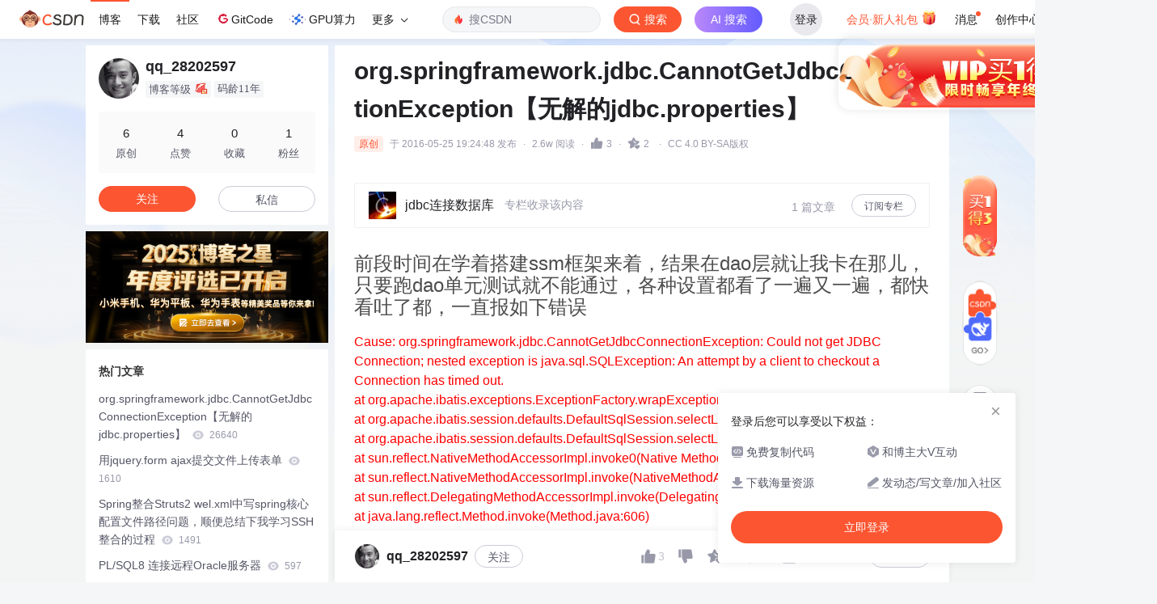

--- FILE ---
content_type: text/html;charset=utf-8
request_url: https://blog.csdn.net/qq_28202597/article/details/51500996
body_size: 24736
content:
    <!DOCTYPE html>
<html lang="zh-CN">

<head>
    <meta charset="utf-8">
    <link rel="canonical" href="https://blog.csdn.net/qq_28202597/article/details/51500996"/>
    <meta http-equiv="content-type" content="text/html; charset=utf-8">
    <meta name="renderer" content="webkit"/>
    <meta name="force-rendering" content="webkit"/>
    <meta http-equiv="X-UA-Compatible" content="IE=edge,chrome=1"/>
    <meta name="viewport" content="width=device-width, initial-scale=1.0, minimum-scale=1.0, maximum-scale=1.0, user-scalable=no">
    <meta name="report" content='{"pid": "blog", "spm":"1001.2101"}'>
    <meta name="referrer" content="always">
    <meta http-equiv="Cache-Control" content="no-siteapp" /><link rel="alternate" media="handheld" href="#" />
    <meta name="shenma-site-verification" content="5a59773ab8077d4a62bf469ab966a63b_1497598848">
    <meta name="applicable-device" content="pc">
    <link  href="https://g.csdnimg.cn/static/logo/favicon32.ico"  rel="shortcut icon" type="image/x-icon" />
    <title>org.springframework.jdbc.CannotGetJdbcConnectionException【无解的jdbc.properties】_jcomjetech,platform.exception.dataexception: orgsp-CSDN博客</title>
    <script>
      (function(){ 
        var el = document.createElement("script"); 
        el.src = "https://s3a.pstatp.com/toutiao/push.js?1abfa13dfe74d72d41d83c86d240de427e7cac50c51ead53b2e79d40c7952a23ed7716d05b4a0f683a653eab3e214672511de2457e74e99286eb2c33f4428830"; 
        el.id = "ttzz"; 
        var s = document.getElementsByTagName("script")[0]; 
        s.parentNode.insertBefore(el, s);
      })(window)
    </script>
        <meta name="keywords" content="jcomjetech,platform.exception.dataexception: orgspnngframeworkidbcuncategorz">
        <meta name="csdn-baidu-search"  content='{"autorun":true,"install":true,"keyword":"jcomjetech,platform.exception.dataexception: orgspnngframeworkidbcuncategorz"}'>
    <meta name="description" content="文章浏览阅读2.6w次，点赞3次，收藏2次。前段时间在学着搭建ssm框架来着，结果在dao层就让我卡在那儿，只要跑dao单元测试就不能通过，各种设置都看了一遍又一遍，都快看吐了都，一直报如下错误Cause: org.springframework.jdbc.CannotGetJdbcConnectionException: Could not get JDBC Connection; nested exception is java.s_jcomjetech,platform.exception.dataexception: orgspnngframeworkidbcuncategorz">
              <link rel="stylesheet" type="text/css" href="https://csdnimg.cn/release/blogv2/dist/pc/css/detail_enter-8834632c0c.min.css">
    <style>
        #content_views pre{
            -webkit-touch-callout: none;
            -webkit-user-select: none;
            -khtml-user-select: none;
            -moz-user-select: none;
            -ms-user-select: none; 
            user-select: none; 
        }
        #content_views pre code{
            -webkit-touch-callout: none;
            -webkit-user-select: none;
            -khtml-user-select: none;
            -moz-user-select: none;
            -ms-user-select: none; 
            user-select: none; 
        }
    </style>
    <script type="application/ld+json">{"@context":"https://ziyuan.baidu.com/contexts/cambrian.jsonld","@id":"https://blog.csdn.net/qq_28202597/article/details/51500996","appid":"1638831770136827","pubDate":"2016-05-25T19:24:48","title":"org.springframework.jdbc.CannotGetJdbcConnectionException【无解的jdbc.properties】_jcomjetech,platform.exception.dataexception: orgsp-CSDN博客","upDate":"2016-05-25T19:24:48"}</script>
        <link rel="stylesheet" type="text/css" href="https://csdnimg.cn/release/blogv2/dist/pc/themesSkin/skin3-template/skin3-template-762f7595fd.min.css">
    <script src="https://g.csdnimg.cn/lib/jquery/1.12.4/jquery.min.js" type="text/javascript"></script>
    <script src="https://g.csdnimg.cn/lib/jquery-migrate/1.4.1/jquery-migrate.js" type="text/javascript"></script>
    <script type="text/javascript">
        var isCorporate = false;
        var username =  "qq_28202597";
        var skinImg = "white";

        var blog_address = "https://blog.csdn.net/qq_28202597";
        var currentUserName = "";
        var isOwner = false;
        var loginUrl = "http://passport.csdn.net/account/login?from=https://blog.csdn.net/qq_28202597/article/details/51500996";
        var blogUrl = "https://blog.csdn.net/";
        var starMapUrl = "https://ai.csdn.net";
        var inscodeHost = "https://inscode.csdn.net";
        var paymentBalanceUrl = "https://csdnimg.cn/release/vip-business-components/vipPaymentBalance.js";
        var appBlogDomain = "https://app-blog.csdn.net";
        var avatar = "https://profile-avatar.csdnimg.cn/fcbf6ba21c724d88a889470948504ba9_qq_28202597.jpg!1";
        var isCJBlog = false;
        var isStarMap = false;
        var articleTitle = "org.springframework.jdbc.CannotGetJdbcConnectionException【无解的jdbc.properties】";
        var articleDesc = "文章浏览阅读2.6w次，点赞3次，收藏2次。前段时间在学着搭建ssm框架来着，结果在dao层就让我卡在那儿，只要跑dao单元测试就不能通过，各种设置都看了一遍又一遍，都快看吐了都，一直报如下错误Cause: org.springframework.jdbc.CannotGetJdbcConnectionException: Could not get JDBC Connection; nested exception is java.s_jcomjetech,platform.exception.dataexception: orgspnngframeworkidbcuncategorz";
        var articleTitles = "org.springframework.jdbc.CannotGetJdbcConnectionException【无解的jdbc.properties】_jcomjetech,platform.exception.dataexception: orgsp-CSDN博客";
        var nickName = "qq_28202597";
        var articleDetailUrl = "https://blog.csdn.net/qq_28202597/article/details/51500996";
        var vipUrlV = "https://mall.csdn.net/vip?vipSource=learningVip";
        if(window.location.host.split('.').length == 3) {
            blog_address = blogUrl + username;
        }
        var skinStatus = "White";
        var blogStaticHost = "https://csdnimg.cn/release/blogv2/"
          var payColumn = false
    </script>
        <meta name="toolbar" content='{"type":"0","fixModel":"1"}'>
    <script src="https://g.csdnimg.cn/??fixed-sidebar/1.1.7/fixed-sidebar.js" type="text/javascript"></script>
    <script src='//g.csdnimg.cn/common/csdn-report/report.js' type='text/javascript'></script>
    <link rel="stylesheet" type="text/css" href="https://csdnimg.cn/public/sandalstrap/1.4/css/sandalstrap.min.css">
    <style>
        .MathJax, .MathJax_Message, .MathJax_Preview{
            display: none
        }
    </style>
    <script src="https://dup.baidustatic.com/js/ds.js"></script>
    <script src="/cdn_cgi_bs_bot/static/crypto.min.js"></script>
    <script src="/cdn_cgi_bs_bot/static/bot-score-v1.js"></script>
    <script src="/cdn_cgi_bs_captcha/static/js/waf_captcha_embedded_bs.js"></script>
</head>
  <body class="nodata  " style="">
    <div id="toolbarBox" style="min-height: 48px;"></div>
        <script>
            var toolbarSearchExt = '{\"id\":51500996,\"landingWord\":[\"jcomjetech\",\"platform.exception.dataexception: orgspnngframeworkidbcuncategorz\"],\"queryWord\":\"\",\"tag\":[],\"title\":\"org.springframework.jdbc.CannotGetJdbcConnectionException【无解的jdbc.properties】\"}';
        </script>
      <script src="https://g.csdnimg.cn/common/csdn-toolbar/csdn-toolbar.js" type="text/javascript"></script>
    <script>
    (function(){
        var bp = document.createElement('script');
        var curProtocol = window.location.protocol.split(':')[0];
        if (curProtocol === 'https') {
            bp.src = 'https://zz.bdstatic.com/linksubmit/push.js';
        }
        else {
            bp.src = 'http://push.zhanzhang.baidu.com/push.js';
        }
        var s = document.getElementsByTagName("script")[0];
        s.parentNode.insertBefore(bp, s);
    })();
    </script>

    <link rel="stylesheet" href="https://csdnimg.cn/release/blogv2/dist/pc/css/blog_code-01256533b5.min.css">
    <link rel="stylesheet" href="https://csdnimg.cn/release/blogv2/dist/mdeditor/css/editerView/chart-3456820cac.css" />
    <link rel="stylesheet" href="https://g.csdnimg.cn/lib/swiper/6.0.4/css/swiper.css" />
    <script src="https://g.csdnimg.cn/lib/swiper/6.0.4/js/swiper.js" async></script>
    <script>
      var articleId = 51500996;
        var privateEduData = [];
        var privateData = [];//高亮数组
      var crytojs = "https://csdnimg.cn/release/blogv2/dist/components/js/crytojs-ca5b8bf6ae.min.js";
      var commentscount = 1;
      var commentAuth = 2;
      var curentUrl = "https://blog.csdn.net/qq_28202597/article/details/51500996";
      var myUrl = "https://my.csdn.net/";
      var isGitCodeBlog = false;
      var vipActivityIcon = "https://i-operation.csdnimg.cn/images/df6c67fa661c48eba86beaeb64350df0.gif";
      var isOpenSourceBlog = false;
      var isVipArticle = false;
        var highlight = ["cannotgetjdbcconnectionexception","orgspnngframeworkidbcuncategorz","springframework","dataexception","jcomjetech","properties","exception","platform","jdbc","org","无解",":","."];//高亮数组
        var isRecommendModule = true;
          var isBaiduPre = true;
          var baiduCount = 2;
          var setBaiduJsCount = 10;
        var viewCountFormat = 26640;
      var share_card_url = "https://app-blog.csdn.net/share?article_id=51500996&username=qq_28202597"
      var mallVipUrl = "https://mall.csdn.net/vip?vipSource=article"
      var vipArticleAbStyle = "t_1"
      var aKnowabstyle = "control"
      var vipArticleCpStyle = "t_1"
      var codeAbStyle = "exp1"
      var detailheaderAbStyle = "exp1"
      var detailheaderAbCommunity = "control"
      var codeAiAbStyle = "exp2"
      var runProjectDeepBlogAB = "isRunProject is false"
      var gitcodeHighlightWordAB = "exp1"
      var deepblogUrl = ""
        deepblogUrl = "https://deepblog.net?utm_source=blog_onekey_run";
      var codeAiAbObjStyle = ""
        codeAiAbObjStyle = "{\"control\":{\"title\":\"AI写代码\",\"destUrl\":\"https://trae.com.cn?utm_source=community&utm_medium=csdn&utm_campaign=daima\",\"imgUrl\":\"https://i-operation.csdnimg.cn/images/a5fff6f6c9f0464c9a46b130c972952b.png\"},\"exp1\":{\"title\":\"一键获取完整项目代码\",\"runClose\":true,\"destUrl\":\"https://inscode.net?utm_source=blog_code_block\",\"imgUrl\":\"https://i-operation.csdnimg.cn/images/25e1eba3e6bc4df7ba20f2b6011fbe21.png\",\"blogUrl\":true},\"control_run_project\": {\"title\": \"运行项目并下载源码\",\"destUrl\": \"\",\"imgUrl\":\"https://i-operation.csdnimg.cn/images/46c457a2cf8b4b9b8f17a2ab71461d4a.png\"},\"control_deepblog\": {\"title\": \"AI生成项目\",\"destUrl\": \"https://inscode.net?utm_source=blog_code_block_fixed\",\"imgUrl\":\"https://i-operation.csdnimg.cn/images/9899ea0f099e4e4e8b1fcdb918a27fcd.png\",\"blogUrl\": true},\"exp2\":{\"title\":\"智能体编程\",\"destUrl\":\"https://qoder.com/referral?referral_code=kyKxftaZjisNKOow777DARC0j35axVBq\",\"imgUrl\":\"https://i-operation.csdnimg.cn/images/afa15dc565924b96a783f4db37687511.png\"},\"exp3\":{\"title\":\"AI构建项目\",\"destUrl\":\"https://t.csdnimg.cn/9I17\",\"imgUrl\":\"https://i-operation.csdnimg.cn/images/bf18ebff2c3748d59ea0f95954bb4b4a.png\"}}";
      var aiSideSegment = -1;
        aiSideSegment = "16";
      var articleType = 1;
      var baiduKey = "jcomjetech,platform.exception.dataexception: orgspnngframeworkidbcuncategorz";
      var copyPopSwitch = true;
      var needInsertBaidu = true;
      var recommendRegularDomainArr = ["blog.csdn.net/.+/article/details/","download.csdn.net/download/","edu.csdn.net/course/detail/","ask.csdn.net/questions/","bbs.csdn.net/topics/","www.csdn.net/gather_.+/"]
      var codeStyle = "";
      var baiduSearchType = "baidulandingword";
      var sharData = "{\"hot\":[{\"id\":1,\"url\":\"https:\\/\\/img-blog.csdnimg.cn\\/a5f4260710904e538002a6ab337939b3.png\"},{\"id\":2,\"url\":\"https:\\/\\/img-blog.csdnimg.cn\\/188b37199a2c4b74b1d9ffc39e0d52de.png\"},{\"id\":3,\"url\":\"https:\\/\\/img-blog.csdnimg.cn\\/14ded358b631444581edd98a256bc5af.png\"},{\"id\":4,\"url\":\"https:\\/\\/img-blog.csdnimg.cn\\/1470f23a770444d986ad551b9c33c5be.png\"},{\"id\":5,\"url\":\"https:\\/\\/img-blog.csdnimg.cn\\/c329f5181dc74f6c9bd28c982bb9f91d.png\"},{\"id\":6,\"url\":\"https:\\/\\/img-blog.csdnimg.cn\\/ccd8a3305e81460f9c505c95b432a65f.png\"},{\"id\":7,\"url\":\"https:\\/\\/img-blog.csdnimg.cn\\/bc89d8283389440d97fc4d30e30f45e1.png\"},{\"id\":8,\"url\":\"https:\\/\\/img-blog.csdnimg.cn\\/452d485b4a654f5592390550d2445edf.png\"},{\"id\":9,\"url\":\"https:\\/\\/img-blog.csdnimg.cn\\/f8b9939db2ed474a8f43a643015fc8b7.png\"},{\"id\":10,\"url\":\"https:\\/\\/img-blog.csdnimg.cn\\/6de8864187ab4ed3b1db0856369c36ff.png\"},{\"id\":11,\"url\":\"https:\\/\\/img-blog.csdnimg.cn\\/673cc3470ff74072acba958dc0c46e2d.png\"},{\"id\":12,\"url\":\"https:\\/\\/img-blog.csdnimg.cn\\/930c119760ac4491804db80f9c6d4e3f.png\"},{\"id\":13,\"url\":\"https:\\/\\/img-blog.csdnimg.cn\\/15e6befb05a24233bc2b65e96aa8d972.png\"},{\"id\":14,\"url\":\"https:\\/\\/img-blog.csdnimg.cn\\/2075fd6822184b95a41e214de4daec13.png\"},{\"id\":15,\"url\":\"https:\\/\\/img-blog.csdnimg.cn\\/859b1552db244eb6891a809263a5c657.png\"},{\"id\":16,\"url\":\"https:\\/\\/img-blog.csdnimg.cn\\/0be2f920f1f74290a98921974a9613fd.png\"},{\"id\":17,\"url\":\"https:\\/\\/img-blog.csdnimg.cn\\/2e97e00b43f14afab494ea55ef3f4a6e.png\"},{\"id\":18,\"url\":\"https:\\/\\/img-blog.csdnimg.cn\\/ff4ab252f46e444686f5135d6ebbfec0.png\"},{\"id\":19,\"url\":\"https:\\/\\/img-blog.csdnimg.cn\\/ae029bbe99564e79911657912d36524f.png\"},{\"id\":20,\"url\":\"https:\\/\\/img-blog.csdnimg.cn\\/b3ece39963de440388728e9e7b9bf427.png\"},{\"id\":21,\"url\":\"https:\\/\\/img-blog.csdnimg.cn\\/6f14651a99ba486e926d63b6fa692997.png\"},{\"id\":22,\"url\":\"https:\\/\\/img-blog.csdnimg.cn\\/83ceddf050084875a341e32dcceca721.png\"},{\"id\":23,\"url\":\"https:\\/\\/img-blog.csdnimg.cn\\/b90368b8fd5d4c6c8c79a707d877cf7c.png\"},{\"id\":24,\"url\":\"https:\\/\\/img-blog.csdnimg.cn\\/aeffae14ecf14e079b2616528c9a393b.png\"},{\"id\":25,\"url\":\"https:\\/\\/img-blog.csdnimg.cn\\/c5a06b5a13d44d16bed868fc3384897a.png\"},{\"id\":26,\"url\":\"https:\\/\\/img-blog.csdnimg.cn\\/08b697658b844b318cea3b119e9541ef.png\"},{\"id\":27,\"url\":\"https:\\/\\/img-blog.csdnimg.cn\\/68ccb0b8d09346ac961d2b5c1a8c77bf.png\"},{\"id\":28,\"url\":\"https:\\/\\/img-blog.csdnimg.cn\\/a2227a247e37418cbe0ea972ba6a859b.png\"},{\"id\":29,\"url\":\"https:\\/\\/img-blog.csdnimg.cn\\/3a42825fede748f9993e5bb844ad350d.png\"},{\"id\":30,\"url\":\"https:\\/\\/img-blog.csdnimg.cn\\/8882abc1dd484224b636966ea38555c3.png\"},{\"id\":31,\"url\":\"https:\\/\\/img-blog.csdnimg.cn\\/4f6a5f636a3e444d83cf8cc06d87a159.png\"},{\"id\":32,\"url\":\"https:\\/\\/img-blog.csdnimg.cn\\/1953ef79c56b4407b78d7181bdff11c3.png\"},{\"id\":33,\"url\":\"https:\\/\\/img-blog.csdnimg.cn\\/c04a2a4f772948ed85b5b0380ed36287.png\"},{\"id\":34,\"url\":\"https:\\/\\/img-blog.csdnimg.cn\\/5b4fecd05091405ea04d8c0f53e9f2c7.png\"},{\"id\":35,\"url\":\"https:\\/\\/img-blog.csdnimg.cn\\/b89f576d700344e280d6ceb2a66c2420.png\"},{\"id\":36,\"url\":\"https:\\/\\/img-blog.csdnimg.cn\\/1c65780e11804bbd9971ebadb3d78bcf.png\"},{\"id\":37,\"url\":\"https:\\/\\/img-blog.csdnimg.cn\\/d590db2055f345db9706eb68a7ec151a.png\"},{\"id\":38,\"url\":\"https:\\/\\/img-blog.csdnimg.cn\\/fe602f80700b4f6fb3c4a9e4c135510e.png\"},{\"id\":39,\"url\":\"https:\\/\\/img-blog.csdnimg.cn\\/39ff2fcd31e04feba301a071976a0ba7.png\"},{\"id\":40,\"url\":\"https:\\/\\/img-blog.csdnimg.cn\\/f9b61b3d113f436b828631837f89fb39.png\"},{\"id\":41,\"url\":\"https:\\/\\/img-blog.csdnimg.cn\\/df1aca5f610c4ad48cd16da88c9c8499.png\"},{\"id\":42,\"url\":\"https:\\/\\/img-blog.csdnimg.cn\\/d7acf73a1e6b41399a77a85040e10961.png\"},{\"id\":43,\"url\":\"https:\\/\\/img-blog.csdnimg.cn\\/b7f1b63542524b97962ff649ab4e7e23.png\"}],\"vip\":[{\"id\":1,\"vipUrl\":\"https:\\/\\/img-home.csdnimg.cn\\/images\\/20220920101150.png\",\"url\":\"https:\\/\\/img-home.csdnimg.cn\\/images\\/20220920101154.png\"},{\"id\":2,\"vipUrl\":\"https:\\/\\/img-home.csdnimg.cn\\/images\\/20220920101204.png\",\"url\":\"https:\\/\\/img-home.csdnimg.cn\\/images\\/20220920101208.png\"},{\"id\":3,\"vipUrl\":\"https:\\/\\/img-home.csdnimg.cn\\/images\\/20220920101211.png\",\"url\":\"https:\\/\\/img-home.csdnimg.cn\\/images\\/20220920101215.png\"},{\"id\":4,\"vipUrl\":\"https:\\/\\/img-home.csdnimg.cn\\/images\\/20220920101218.png\",\"url\":\"https:\\/\\/img-home.csdnimg.cn\\/images\\/20220920101220.png\"},{\"id\":5,\"vipUrl\":\"https:\\/\\/img-home.csdnimg.cn\\/images\\/20220920101223.png\",\"url\":\"https:\\/\\/img-home.csdnimg.cn\\/images\\/20220920101226.png\"},{\"id\":6,\"vipUrl\":\"https:\\/\\/img-home.csdnimg.cn\\/images\\/20220922100635.png\",\"url\":\"https:\\/\\/img-home.csdnimg.cn\\/images\\/20220922100639.png\"},{\"id\":7,\"vipUrl\":\"https:\\/\\/img-home.csdnimg.cn\\/images\\/20220922100642.png\",\"url\":\"https:\\/\\/img-home.csdnimg.cn\\/images\\/20220922100644.png\"},{\"id\":8,\"vipUrl\":\"https:\\/\\/img-home.csdnimg.cn\\/images\\/20220922100647.png\",\"url\":\"https:\\/\\/img-home.csdnimg.cn\\/images\\/20220922100649.png\"},{\"id\":9,\"vipUrl\":\"https:\\/\\/img-home.csdnimg.cn\\/images\\/20220922100652.png\",\"url\":\"https:\\/\\/img-home.csdnimg.cn\\/images\\/20220922100655.png\"},{\"id\":10,\"vipUrl\":\"https:\\/\\/img-blog.csdnimg.cn\\/55de67481fde4b04b97ad78f11fe369a.png\",\"url\":\"https:\\/\\/img-blog.csdnimg.cn\\/bb2418fb537e4d78b10d8765ccd810c5.png\"},{\"id\":11,\"vipUrl\":\"https:\\/\\/img-blog.csdnimg.cn\\/579c713394584d128104ef1044023954.png\",\"url\":\"https:\\/\\/img-blog.csdnimg.cn\\/f420d9fbcf5548079d31b5e809b6d6cd.png\"},{\"id\":12,\"vipUrl\":\"https:\\/\\/img-blog.csdnimg.cn\\/75b7f3155ba642f5a4cc16b7baf44122.png\",\"url\":\"https:\\/\\/img-blog.csdnimg.cn\\/a9030f5877be401f8b340b80b0d91e64.png\"},{\"id\":13,\"vipUrl\":\"https:\\/\\/img-blog.csdnimg.cn\\/0903d33cafa54934be3780aa54ae958d.png\",\"url\":\"https:\\/\\/img-blog.csdnimg.cn\\/2cd8c8929f5a42fca5da2a0aeb456203.png\"},{\"id\":14,\"vipUrl\":\"https:\\/\\/img-blog.csdnimg.cn\\/949fd7c22884439fbfc3c0e9c3b8dee7.png\",\"url\":\"https:\\/\\/img-blog.csdnimg.cn\\/dafbea9bd9eb4f3b962b48dc41657f89.png\"},{\"id\":15,\"vipUrl\":\"https:\\/\\/img-blog.csdnimg.cn\\/4119cfddd71d4e6a8a27a18dbb74d90e.png\",\"url\":\"https:\\/\\/img-blog.csdnimg.cn\\/c56310c8b6384d9e85388e4e342ce508.png\"},{\"id\":16,\"vipUrl\":\"https:\\/\\/img-blog.csdnimg.cn\\/121575274da142bcbbbbc2e8243dd411.png\",\"url\":\"https:\\/\\/img-blog.csdnimg.cn\\/5013993de06542f881018bb9abe2edf7.png\"},{\"id\":17,\"vipUrl\":\"https:\\/\\/img-blog.csdnimg.cn\\/4d97aa6dd4fe4f09a6bef5bdf8a6abcd.png\",\"url\":\"https:\\/\\/img-blog.csdnimg.cn\\/76f23877b6ad4066ad45ce8e31b4b977.png\"},{\"id\":18,\"vipUrl\":\"https:\\/\\/img-blog.csdnimg.cn\\/fdb619daf21b4c829de63b9ebc78859d.png\",\"url\":\"https:\\/\\/img-blog.csdnimg.cn\\/a1abe5d27a5441f599adfe662f510243.png\"},{\"id\":19,\"vipUrl\":\"https:\\/\\/img-blog.csdnimg.cn\\/676b7707bb11410f8f56bc0ed2b2345c.png\",\"url\":\"https:\\/\\/img-blog.csdnimg.cn\\/7ac5b467fbf24e1d8c2de3f3332c4f54.png\"},{\"id\":20,\"vipUrl\":\"https:\\/\\/img-blog.csdnimg.cn\\/0becb8cc227e4723b765bdd69a20fd4a.png\",\"url\":\"https:\\/\\/img-blog.csdnimg.cn\\/fdec85b26091486b9a89d0b8d45c3749.png\"},{\"id\":21,\"vipUrl\":\"https:\\/\\/img-blog.csdnimg.cn\\/1a6c06235ad44941b38c54cbc25a370c.png\",\"url\":\"https:\\/\\/img-blog.csdnimg.cn\\/410a06cda2d44b0c84578f88275caf70.png\"}],\"map\":{\"hot\":\"热门\",\"vip\":\"VIP\"}}";
        var commentListModule = ''
      var canRead = true;
      var blogMoveHomeArticle = false;
      var showSearchText = "";
      var sideToolbarResult = "exp";
      var articleSource = 1;
      var articleReport = '{"pid": "blog", "spm":"1001.2101"}';
        var baiduSearchChannel = 'pc_relevant'
        var baiduSearchIdentification = '.235^v43^pc_blog_bottom_relevance_base7'
        var distRequestId = '1765911964464_40039'
        var initRewardObject = {
          giver: currentUserName,
          anchor: username,
          articleId: articleId,
          sign: ''
        }
        var isLikeStatus = false;
        var isUnLikeStatus = false;
        var studyLearnWord = "";
        var unUseCount = 0;
        var codeMaxSize = 0;
        var overCost = true;
        var isCurrentUserVip = false;
        var contentViewsHeight = 0;
        var contentViewsCount = 0;
        var contentViewsCountLimit = 5;
        var isShowConcision = false;
        var lastTime = 0
        var postTime = "2016-05-25 19:24:48"
      var isCookieConcision = false
      var isHasDirectoryModel = false
      var isShowSideModel = false
      var isShowDirectoryModel = true
      function getCookieConcision(sName){
        var allCookie = document.cookie.split("; ");
        for (var i=0; i < allCookie.length; i++){
          var aCrumb = allCookie[i].split("=");
          if (sName == aCrumb[0])
            return aCrumb[1];
        }
        return null;
      }
      if (getCookieConcision('blog_details_concision') && getCookieConcision('blog_details_concision') == 0){
        isCookieConcision = true
        isShowSideModel = true
        isShowDirectoryModel = false
      }
    </script>
        <div class="main_father clearfix d-flex justify-content-center " style="height:100%;">
          <div class="container clearfix " id="mainBox">
          <script>
          if (!isCookieConcision) {
            $('.main_father').removeClass('mainfather-concision')
            $('.main_father .container').removeClass('container-concision')
          } else {
            $('#mainBox').css('margin-right', '0')
          }
          </script>
          <main>
<script type="text/javascript">
    var resourceId =  "";
    function getQueryString(name) {   
      var reg = new RegExp("(^|&)" + name + "=([^&]*)(&|$)"); //构造一个含有目标参数的正则表达式对象  
      var r = window.location.search.substr(1).match(reg);  //匹配目标参数
      if( r != null ) return decodeURIComponent( r[2] ); return '';   
    }
    function stripscript(s){ 
      var pattern = new RegExp("[`~!@#$^&*()=|{}':;',\\[\\].<>/?~！@#￥……&*（）——|{}【】‘；：”“'。，、？%]") 
      var rs = ""; 
      for (var i = 0; i < s.length; i++) { 
        rs = rs+s.substr(i, 1).replace(pattern, ''); 
      } 
      return rs;
    }
    var blogHotWords = stripscript(getQueryString('utm_term')).length > 1 ? stripscript(getQueryString('utm_term')) : ''
</script>
<div class="blog-content-box">
  <div class="article-header-box" id="article-header-box">
    <div class="article-header">
      <div class="article-title-box">
        <h1 class="title-article" id="articleContentId">org.springframework.jdbc.CannotGetJdbcConnectionException【无解的jdbc.properties】</h1>
      </div>
      <div class="article-info-box">
              <div class="up-time">最新推荐文章于&nbsp;2023-09-22 11:13:18&nbsp;发布</div>
          <div class="article-bar-top">
              <div class="bar-content active">
              <span class="article-type-text original">原创</span>
                    <span class="time blog-postTime" data-time="2016-05-25 19:24:48">最新推荐文章于&nbsp;2023-09-22 11:13:18&nbsp;发布</span>
                <span class="border-dian">·</span>
                <span class="read-count">2.6w 阅读</span>
                <div class="read-count-box is-like like-ab-new" data-type="top">
                  <span class="border-dian">·</span>
                  <img class="article-read-img article-heard-img active" style="display:none" id="is-like-imgactive-new" src="https://csdnimg.cn/release/blogv2/dist/pc/img/newHeart2023Active.png" alt="">
                  <img class="article-read-img article-heard-img" style="display:block" id="is-like-img-new" src="https://csdnimg.cn/release/blogv2/dist/pc/img/newHeart2023Black.png" alt="">
                  <span class="read-count" id="blog-digg-num" style="color:;">
                      3
                  </span>
                </div>
                <span class="border-dian">·</span>
                <a id="blog_detail_zk_collection" class="un-collection" data-report-click='{"mod":"popu_823","spm":"1001.2101.3001.4232","ab":"new"}'>
                  <img class="article-collect-img article-heard-img un-collect-status isdefault" style="display:inline-block" src="https://csdnimg.cn/release/blogv2/dist/pc/img/tobarCollect2.png" alt="">
                  <img class="article-collect-img article-heard-img collect-status isactive" style="display:none" src="https://csdnimg.cn/release/blogv2/dist/pc/img/tobarCollectionActive2.png" alt="">
                  <span class="get-collection">
                      2
                  </span>
                </a>

                  <span class="border-dian">·</span>
                  <div class="href-article-edit-new">
                    <span class="href-article-edit-click">CC 4.0 BY-SA版权</span>
                    <div class="slide-content-box-new">
                                版权声明：本文为博主原创文章，遵循<a href="http://creativecommons.org/licenses/by-sa/4.0/" target="_blank" rel="noopener"> CC 4.0 BY-SA </a>版权协议，转载请附上原文出处链接和本声明。
                    </div>
                  </div>
              </div>
              <div class="operating active">
              </div>
          </div>
          <div class="blog-tags-box">
             
              <div class="tags-box artic-tag-box">
                  <p class="community-name" id="community-name"></p>
              </div>
          </div>
       
          
       
      </div>
    </div>
  </div>
    <div id="blogHuaweiyunAdvert" class=""></div>
        <div id="blogColumnPayAdvert" class="">
              <div class="column-group">
                <div class="column-group-item column-group0 column-group-item-one">
                    <div class="item-l">
                        <a class="item-target" href="https://blog.csdn.net/qq_28202597/category_6245389.html" target="_blank" title="jdbc连接数据库"
                        data-report-view='{"spm":"1001.2101.3001.6332"}'
                        data-report-click='{"spm":"1001.2101.3001.6332"}'>
                            <img class="item-target" src="https://i-blog.csdnimg.cn/columns/default/20201014180756754.png?x-oss-process=image/resize,m_fixed,h_224,w_224" alt="">
                            <span class="title item-target">
                                <span>
                                <span class="tit">jdbc连接数据库</span>
                                    <span class="dec">专栏收录该内容</span>
                                </span>
                            </span>
                        </a>
                    </div>
                    <div class="item-m">
                        <span>1 篇文章</span>
                    </div>
                    <div class="item-r">
                            <a class="item-target article-column-bt articleColumnFreeBt" data-id="6245389">订阅专栏</a>
                    </div>
                </div>
              </div>

        </div>
    <article class="baidu_pl">
        <div id="article_content" class="article_content clearfix">
        <link rel="stylesheet" href="https://csdnimg.cn/release/blogv2/dist/mdeditor/css/editerView/kdoc_html_views-1a98987dfd.css">
        <link rel="stylesheet" href="https://csdnimg.cn/release/blogv2/dist/mdeditor/css/editerView/ck_htmledit_views-10bf609291.css">
                <div id="content_views" class="htmledit_views atom-one-dark">
                    
<p><span style="font-size:24px">前段时间在学着搭建ssm框架来着&#xff0c;结果在dao层就让我卡在那儿&#xff0c;只要跑dao单元测试就不能通过&#xff0c;各种设置都看了一遍又一遍&#xff0c;都快看吐了都&#xff0c;一直报如下错误</span></p>
<p><span style="color:#ff0000">Cause: org.springframework.jdbc.CannotGetJdbcConnectionException: Could not get JDBC Connection; nested exception is java.sql.SQLException: An attempt by a client to checkout a Connection has timed out.<br />
<span style="white-space:pre"></span>at org.apache.ibatis.exceptions.ExceptionFactory.wrapException(ExceptionFactory.java:30)<br />
<span style="white-space:pre"></span>at org.apache.ibatis.session.defaults.DefaultSqlSession.selectList(DefaultSqlSession.java:122)<br />
<span style="white-space:pre"></span>at org.apache.ibatis.session.defaults.DefaultSqlSession.selectList(DefaultSqlSession.java:113)<br />
<span style="white-space:pre"></span>at sun.reflect.NativeMethodAccessorImpl.invoke0(Native Method)<br />
<span style="white-space:pre"></span>at sun.reflect.NativeMethodAccessorImpl.invoke(NativeMethodAccessorImpl.java:57)<br />
<span style="white-space:pre"></span>at sun.reflect.DelegatingMethodAccessorImpl.invoke(DelegatingMethodAccessorImpl.java:43)<br />
<span style="white-space:pre"></span>at java.lang.reflect.Method.invoke(Method.java:606)<br />
<span style="white-space:pre"></span>at org.mybatis.spring.SqlSessionTemplate$SqlSessionInterceptor.invoke(SqlSessionTemplate.java:386)<br />
<span style="white-space:pre"></span>... 39 more<br />
Caused by: org.springframework.jdbc.CannotGetJdbcConnectionException: Could not get JDBC Connection; nested exception is java.sql.SQLException: An attempt by a client to checkout a Connection has timed out.<br />
<span style="white-space:pre"></span>at org.springframework.jdbc.datasource.DataSourceUtils.getConnection(DataSourceUtils.java:80)<br />
<span style="white-space:pre"></span>at org.mybatis.spring.transaction.SpringManagedTransaction.openConnection(SpringManagedTransaction.java:82)<br />
<span style="white-space:pre"></span>at org.mybatis.spring.transaction.SpringManagedTransaction.getConnection(SpringManagedTransaction.java:68)<br />
<span style="white-space:pre"></span>at org.apache.ibatis.executor.BaseExecutor.getConnection(BaseExecutor.java:315)<br />
<span style="white-space:pre"></span>at org.apache.ibatis.executor.SimpleExecutor.prepareStatement(SimpleExecutor.java:75)<br />
<span style="white-space:pre"></span>at org.apache.ibatis.executor.SimpleExecutor.doQuery(SimpleExecutor.java:61)<br />
<span style="white-space:pre"></span>at org.apache.ibatis.executor.BaseExecutor.queryFromDatabase(BaseExecutor.java:303)<br />
<span style="white-space:pre"></span>at org.apache.ibatis.executor.BaseExecutor.query(BaseExecutor.java:154)<br />
<span style="white-space:pre"></span>at org.apache.ibatis.executor.CachingExecutor.query(CachingExecutor.java:102)<br />
<span style="white-space:pre"></span>at org.apache.ibatis.executor.CachingExecutor.query(CachingExecutor.java:82)<br />
<span style="white-space:pre"></span>at org.apache.ibatis.session.defaults.DefaultSqlSession.selectList(DefaultSqlSession.java:120)<br />
<span style="white-space:pre"></span>... 45 more<br />
Caused by: java.sql.SQLException: An attempt by a client to checkout a Connection has timed out.<br />
<span style="white-space:pre"></span>at com.mchange.v2.sql.SqlUtils.toSQLException(SqlUtils.java:106)<br />
<span style="white-space:pre"></span>at com.mchange.v2.sql.SqlUtils.toSQLException(SqlUtils.java:65)<br />
<span style="white-space:pre"></span>at com.mchange.v2.c3p0.impl.C3P0PooledConnectionPool.checkoutPooledConnection(C3P0PooledConnectionPool.java:527)<br />
<span style="white-space:pre"></span>at com.mchange.v2.c3p0.impl.AbstractPoolBackedDataSource.getConnection(AbstractPoolBackedDataSource.java:128)<br />
<span style="white-space:pre"></span>at org.springframework.jdbc.datasource.DataSourceUtils.doGetConnection(DataSourceUtils.java:111)<br />
<span style="white-space:pre"></span>at org.springframework.jdbc.datasource.DataSourceUtils.getConnection(DataSourceUtils.java:77)<br />
<span style="white-space:pre"></span>... 55 more<br />
Caused by: com.mchange.v2.resourcepool.TimeoutException: A client timed out while waiting to acquire a resource from com.mchange.v2.resourcepool.BasicResourcePool&#64;186644c -- timeout at awaitAvailable()<br />
<span style="white-space:pre"></span>at com.mchange.v2.resourcepool.BasicResourcePool.awaitAvailable(BasicResourcePool.java:1317)<br />
<span style="white-space:pre"></span>at com.mchange.v2.resourcepool.BasicResourcePool.prelimCheckoutResource(BasicResourcePool.java:557)<br />
<span style="white-space:pre"></span>at com.mchange.v2.resourcepool.BasicResourcePool.checkoutResource(BasicResourcePool.java:477)<br />
<span style="white-space:pre"></span>at com.mchange.v2.c3p0.impl.C3P0PooledConnectionPool.checkoutPooledConnection(C3P0PooledConnectionPool.java:525)<br />
<span style="white-space:pre"></span>... 58 more</span><br />
</p>
<p><span style="font-size:24px">数据库连接等异常&#xff0c;之前用的c3p0连接池&#xff0c;后来换了连接池也是不行&#xff0c;jdbc.properties配置如下&#xff1a;</span></p>
<p><img src="" alt="" /><br />
</p>
<p><span style="font-size:24px">连接池配置如下&#xff1a;</span></p>
<p><img src="" alt="" /><br />
</p>
<p><br />
</p>
<p><span style="font-size:24px">后来原因终于终于找到了&#xff01;就是jdbc.properties的key值问题&#xff0c;只要把username换成user就可以了</span></p>
<p><img src="" alt="" /><br />
</p>
<p><img src="" alt="" /><br />
</p>
<p><span style="font-size:24px">如果大家也遇到我这样的错误&#xff0c;不妨试试我说的这个配置是不是没按照规定来&#xff0c;我不知道是不是这个是必须的要这样来的&#xff0c;但是反正我就是一改为username就报错&#xff0c;还有一种规范是这样的&#xff1a;</span></p>
<p><span style="font-size:24px"><img src="" alt="" /><br />
</span></p>
<p><br />
</p>

                </div>
        </div>
    </article>

  <script>
    $(function() {
      setTimeout(function () {
        var mathcodeList = document.querySelectorAll('.htmledit_views img.mathcode');
        if (mathcodeList.length > 0) {
          for (let i = 0; i < mathcodeList.length; i++) {
            if (mathcodeList[i].complete) {
              if (mathcodeList[i].naturalWidth === 0 || mathcodeList[i].naturalHeight === 0) {
                var alt = mathcodeList[i].alt;
                alt = '\\(' + alt + '\\)';
                var curSpan = $('<span class="img-codecogs"></span>');
                curSpan.text(alt);
                $(mathcodeList[i]).before(curSpan);
                $(mathcodeList[i]).remove();
              }
            } else {
              mathcodeList[i].onerror = function() {
                var alt = mathcodeList[i].alt;
                alt = '\\(' + alt + '\\)';
                var curSpan = $('<span class="img-codecogs"></span>');
                curSpan.text(alt);
                $(mathcodeList[i]).before(curSpan);
                $(mathcodeList[i]).remove();
              };
            }
          }
          MathJax.Hub.Queue(["Typeset",MathJax.Hub]);
        }
      }, 500)
    });
  </script>
</div>
<div class="directory-boxshadow-dialog" style="display:none;">
  <div class="directory-boxshadow-dialog-box">
  </div>
   <div class="vip-limited-time-offer-box-new" id="vip-limited-time-offer-box-new">
      <img class="limited-img limited-img-new" src="https://csdnimg.cn/release/blogv2/dist/pc/img/vip-limited-close-newWhite.png">
      <div class="vip-limited-time-top">
        确定要放弃本次机会？
      </div>
      <span class="vip-limited-time-text">福利倒计时</span>
      <div class="limited-time-box-new">
        <span class="time-hour"></span>
        <i>:</i>
        <span class="time-minite"></span>
        <i>:</i>
        <span class="time-second"></span>
      </div>
      <div class="limited-time-vip-box">
        <p>
          <img class="coupon-img" src="https://csdnimg.cn/release/blogv2/dist/pc/img/vip-limited-close-roup.png">
          <span class="def">立减 ¥</span>
          <span class="active limited-num"></span>
        </p>
        <span class="">普通VIP年卡可用</span>
      </div>
      <a class="limited-time-btn-new" href="https://mall.csdn.net/vip" data-report-click='{"spm":"1001.2101.3001.9621"}' data-report-query='spm=1001.2101.3001.9621'>立即使用</a>
  </div>
</div>
    <div class="more-toolbox-new more-toolbar" id="toolBarBox">
      <div class="left-toolbox">
        <div class="toolbox-left">
            <div class="profile-box">
              <a class="profile-href" target="_blank" href="https://blog.csdn.net/qq_28202597"><img class="profile-img" src="https://profile-avatar.csdnimg.cn/fcbf6ba21c724d88a889470948504ba9_qq_28202597.jpg!1">
                <span class="profile-name">
                  qq_28202597
                </span>
              </a>
            </div>
            <div class="profile-attend">
                <a class="tool-attend tool-bt-button tool-bt-attend" href="javascript:;" data-report-view='{"mod":"1592215036_002","spm":"1001.2101.3001.4232","extend1":"关注"}'>关注</a>
              <a class="tool-item-follow active-animation" style="display:none;">关注</a>
            </div>
        </div>
        <div class="toolbox-middle">
          <ul class="toolbox-list">
            <li class="tool-item tool-item-size tool-active is-like" id="is-like" data-type="bottom">
              <a class="tool-item-href">
                <img style="display:none;" id="is-like-imgactive-animation-like" class="animation-dom active-animation" src="https://csdnimg.cn/release/blogv2/dist/pc/img/tobarThumbUpactive.png" alt="">
                <img class="isactive" style="display:none" id="is-like-imgactive" src="https://csdnimg.cn/release/blogv2/dist/pc/img/toolbar/like-active.png" alt="">
                <img class="isdefault" style="display:block" id="is-like-img" src="https://csdnimg.cn/release/blogv2/dist/pc/img/toolbar/like.png" alt="">
                <span id="spanCount" class="count ">
                    3
                </span>
              </a>
              <div class="tool-hover-tip"><span class="text space">点赞</span></div>
            </li>
            <li class="tool-item tool-item-size tool-active is-unlike" id="is-unlike">
              <a class="tool-item-href">
                <img class="isactive" style="margin-right:0px;display:none" id="is-unlike-imgactive" src="https://csdnimg.cn/release/blogv2/dist/pc/img/toolbar/unlike-active.png" alt="">
                <img class="isdefault" style="margin-right:0px;display:block" id="is-unlike-img" src="https://csdnimg.cn/release/blogv2/dist/pc/img/toolbar/unlike.png" alt="">
                <span id="unlikeCount" class="count "></span>
              </a>
              <div class="tool-hover-tip"><span class="text space">踩</span></div>
            </li>
            <li class="tool-item tool-item-size tool-active is-collection ">
              <a class="tool-item-href" href="javascript:;" data-report-click='{"mod":"popu_824","spm":"1001.2101.3001.4130","ab":"new"}'>
                <img style="display:none" id="is-collection-img-collection" class="animation-dom active-animation" src="https://csdnimg.cn/release/blogv2/dist/pc/img/toolbar/collect-active.png" alt="">
                <img class="isdefault" id="is-collection-img" style="display:block" src="https://csdnimg.cn/release/blogv2/dist/pc/img/toolbar/collect.png" alt="">
                <img class="isactive" id="is-collection-imgactive" style="display:none" src="https://csdnimg.cn/release/blogv2/dist/pc/img/newCollectActive.png" alt="">
                <span class="count get-collection " data-num="2" id="get-collection">
                    2
                </span>
              </a>
              <div class="tool-hover-tip collect">
                <div class="collect-operate-box">
                  <span class="collect-text" id="is-collection">
                    收藏
                  </span>
                </div>
              </div>
              <div class="tool-active-list">
                <div class="text">
                  觉得还不错?
                  <span class="collect-text" id="tool-active-list-collection">
                    一键收藏
                  </span>
                 <img id="tool-active-list-close" src="https://csdnimg.cn/release/blogv2/dist/pc/img/collectionCloseWhite.png" alt="">
                </div>
              </div>
            </li>
            <li class="tool-item tool-item-size tool-active tool-item-comment">
              <div class="guide-rr-first">
                <img src="https://csdnimg.cn/release/blogv2/dist/pc/img/guideRedReward01.png" alt="">
                <button class="btn-guide-known">知道了</button>
              </div>
                <a class="tool-item-href" href="#commentBox" data-report-click='{"spm":"1001.2101.3001.7009"}'>
                <img class="isdefault" src="https://csdnimg.cn/release/blogv2/dist/pc/img/toolbar/comment.png" alt="">
                <span class="count">
                    1
                </span>
              </a>
              <div class="tool-hover-tip"><span class="text space">评论</span></div>
            </li>
            <li class="tool-item tool-item-size tool-active tool-QRcode" data-type="article" id="tool-share">
              <a class="tool-item-href" href="javascript:;" data-report-view='{"spm":"3001.4129","extra":{"type":"blogdetail"}}'>
                <img class="isdefault" src="https://csdnimg.cn/release/blogv2/dist/pc/img/toolbar/share.png" alt="">
                <span class="count">分享</span>
              </a>
                <div class="QRcode" id="tool-QRcode">
                <div class="share-bg-box">
                  <div class="share-content">
                    <a id="copyPosterUrl" data-type="link" class="btn-share">复制链接</a>
                  </div>
                  <div class="share-content">
                    <a class="btn-share" data-type="qq">分享到 QQ</a>
                  </div>
                  <div class="share-content">
                    <a class="btn-share" data-type="weibo">分享到新浪微博</a>
                  </div>
                  <div class="share-code">
                    <div class="share-code-box" id='shareCode'></div>
                    <div class="share-code-text">
                      <img src="https://csdnimg.cn/release/blogv2/dist/pc/img/share/icon-wechat.png" alt="">扫一扫
                    </div>
                  </div>
                </div>
              </div>
            </li>
          <li class="tool-item tool-item-size tool-active is-more" id="is-more">
            <a class="tool-item-href">
              <img class="isdefault" style="margin-right:0px;display:block" src="https://csdnimg.cn/release/blogv2/dist/pc/img/toolbar/more.png" alt="">
              <span class="count"></span>
            </a>
            <div class="more-opt-box">
              <div class="mini-box">
                <a class="tool-item-href" id="toolReportBtnHide">
                  <img class="isdefault" src="https://csdnimg.cn/release/blogv2/dist/pc/img/toolbar/report.png" alt="">
                  <span class="count">举报</span>
                </a>
              </div>
              <div class="normal-box">
                <a class="tool-item-href" id="toolReportBtnHideNormal">
                  <img class="isdefault" src="https://csdnimg.cn/release/blogv2/dist/pc/img/toolbar/report.png" alt="">
                  <span class="count">举报</span>
                </a>
              </div>
            </div>
          </li>
        </ul>
      </div>
      <div class="toolbox-right">
            <div class="tool-directory">
                <a class="bt-columnlist-show"
                  data-id="6245389"
                  data-free="true"
                  data-description=""
                  data-subscribe="false"
                  data-title="jdbc连接数据库"
                  data-img="https://i-blog.csdnimg.cn/columns/default/20201014180756754.png?x-oss-process=image/resize,m_fixed,h_224,w_224"
                  data-url="https://blog.csdn.net/qq_28202597/category_6245389.html"
                  data-sum="1"
                  data-people="0"
                  data-price="0"
                  data-hotRank="0"
                  data-status="true"
                  data-oldprice="0"
                  data-join="false"
                  data-studyvip="false"
                  data-studysubscribe="false"
                  data-report-view='{"spm":"1001.2101.3001.6334","extend1":"专栏目录"}'
                  data-report-click='{"spm":"1001.2101.3001.6334","extend1":"专栏目录"}'>专栏目录</a>
          </div>
</div>
</div>
</div>
<script type=text/javascript crossorigin src="https://csdnimg.cn/release/phoenix/production/qrcode-7c90a92189.min.js"></script>
<script type="text/javascript" crossorigin src="https://g.csdnimg.cn/common/csdn-login-box/csdn-login-box.js"></script>
<script type="text/javascript" crossorigin src="https://g.csdnimg.cn/collection-box/2.1.2/collection-box.js"></script>
                <div class="first-recommend-box recommend-box ">
<div class="recommend-item-box type_blog clearfix" data-url="https://blog.csdn.net/weixin_47872288/article/details/139966645"  data-report-view='{"ab":"new","spm":"1001.2101.3001.6661.1","mod":"popu_871","extra":"{\"highlightScore\":0.0,\"utm_medium\":\"distribute.pc_relevant_t0.none-task-blog-2~default~BlogCommendFromBaidu~PaidSort-1-139966645-blog-51500996.235^v43^pc_blog_bottom_relevance_base7\",\"dist_request_id\":\"1765911964464_40039\"}","dist_request_id":"1765911964464_40039","ab_strategy":"landing_bge_commercial_hanlp_v1","index":"1","strategy":"2~default~BlogCommendFromBaidu~PaidSort","dest":"https://blog.csdn.net/weixin_47872288/article/details/139966645"}'>
	<div class="content-box">
		<div class="content-blog display-flex">
			<div class="title-box">
				<a href="https://blog.csdn.net/weixin_47872288/article/details/139966645" class="tit" target="_blank"  data-report-click='{"ab":"new","spm":"1001.2101.3001.6661.1","mod":"popu_871","extra":"{\"highlightScore\":0.0,\"utm_medium\":\"distribute.pc_relevant_t0.none-task-blog-2~default~BlogCommendFromBaidu~PaidSort-1-139966645-blog-51500996.235^v43^pc_blog_bottom_relevance_base7\",\"dist_request_id\":\"1765911964464_40039\"}","dist_request_id":"1765911964464_40039","ab_strategy":"landing_bge_commercial_hanlp_v1","index":"1","strategy":"2~default~BlogCommendFromBaidu~PaidSort","dest":"https://blog.csdn.net/weixin_47872288/article/details/139966645"}'  data-report-query='spm=1001.2101.3001.6661.1&utm_medium=distribute.pc_relevant_t0.none-task-blog-2%7Edefault%7EBlogCommendFromBaidu%7EPaidSort-1-139966645-blog-51500996.235%5Ev43%5Epc_blog_bottom_relevance_base7&depth_1-utm_source=distribute.pc_relevant_t0.none-task-blog-2%7Edefault%7EBlogCommendFromBaidu%7EPaidSort-1-139966645-blog-51500996.235%5Ev43%5Epc_blog_bottom_relevance_base7'>
					<div class="left ellipsis-online ellipsis-online-1">出现 <em>org</em><em>.</em><em>springframework</em><em>.</em><em>jdbc</em><em>.</em><em>CannotGetJdbcConnectionException</em><em>:</em> Failed to obtain <em>JDBC</em> 解决方法（全面分析）</div>
				</a>
			</div>
			<div class="info-box display-flex">
				<div class="info">
					<a href="https://blog.csdn.net/weixin_47872288" target="_blank"><span class="blog-title">码农研究僧的博客</span></a>
				</div>
				<div class="info display-flex">
					<span class="info-block time">06-27</span>
					<span class="info-block read"><img class="read-img" src="https://csdnimg.cn/release/blogv2/dist/pc/img/readCountWhite.png" alt="">
					3071
					</span>
				</div>
			</div>
		</div>
		<div class="desc-box">
			<a href="https://blog.csdn.net/weixin_47872288/article/details/139966645" target="_blank"  data-report-click='{"ab":"new","spm":"1001.2101.3001.6661.1","mod":"popu_871","extra":"{\"highlightScore\":0.0,\"utm_medium\":\"distribute.pc_relevant_t0.none-task-blog-2~default~BlogCommendFromBaidu~PaidSort-1-139966645-blog-51500996.235^v43^pc_blog_bottom_relevance_base7\",\"dist_request_id\":\"1765911964464_40039\"}","dist_request_id":"1765911964464_40039","ab_strategy":"landing_bge_commercial_hanlp_v1","index":"1","strategy":"2~default~BlogCommendFromBaidu~PaidSort","dest":"https://blog.csdn.net/weixin_47872288/article/details/139966645"}'  data-report-query='spm=1001.2101.3001.6661.1&utm_medium=distribute.pc_relevant_t0.none-task-blog-2%7Edefault%7EBlogCommendFromBaidu%7EPaidSort-1-139966645-blog-51500996.235%5Ev43%5Epc_blog_bottom_relevance_base7&depth_1-utm_source=distribute.pc_relevant_t0.none-task-blog-2%7Edefault%7EBlogCommendFromBaidu%7EPaidSort-1-139966645-blog-51500996.235%5Ev43%5Epc_blog_bottom_relevance_base7'>
				<div class="desc ellipsis-online ellipsis-online-1"><em>org</em><em>.</em><em>springframework</em><em>.</em><em>jdbc</em><em>.</em><em>CannotGetJdbcConnectionException</em>

<em>org</em><em>.</em><em>springframework</em><em>.</em><em>jdbc</em><em>.</em><em>CannotGetJdbcConnectionException</em><em>:</em> Failed to obtain <em>JDBC</em> Connection; nested <em>exception</em> is com<em>.</em>alibaba<em>.</em>druid<em>.</em>pool<em>.</em>DataSourceClosed<em>Exception</em><em>:</em> dataSource already closed at</div>
			</a>
		</div>
	</div>
</div>
                </div>
            <script src="https://csdnimg.cn/release/blogv2/dist/components/js/pc_wap_commontools-829a4838ae.min.js" type="text/javascript" async></script>
              <div class="second-recommend-box recommend-box ">
<div class="recommend-item-box type_blog clearfix" data-url="https://blog.csdn.net/liangllhahaha/article/details/89821006"  data-report-view='{"ab":"new","spm":"1001.2101.3001.6650.1","mod":"popu_387","extra":"{\"highlightScore\":0.0,\"utm_medium\":\"distribute.pc_relevant.none-task-blog-2~default~BlogCommendFromBaidu~PaidSort-1-89821006-blog-51500996.235^v43^pc_blog_bottom_relevance_base7\",\"dist_request_id\":\"1765911964464_40039\"}","dist_request_id":"1765911964464_40039","ab_strategy":"landing_bge_commercial_hanlp_v1","index":"1","strategy":"2~default~BlogCommendFromBaidu~PaidSort","dest":"https://blog.csdn.net/liangllhahaha/article/details/89821006"}'>
	<div class="content-box">
		<div class="content-blog display-flex">
			<div class="title-box">
				<a href="https://blog.csdn.net/liangllhahaha/article/details/89821006" class="tit" target="_blank"  data-report-click='{"ab":"new","spm":"1001.2101.3001.6650.1","mod":"popu_387","extra":"{\"highlightScore\":0.0,\"utm_medium\":\"distribute.pc_relevant.none-task-blog-2~default~BlogCommendFromBaidu~PaidSort-1-89821006-blog-51500996.235^v43^pc_blog_bottom_relevance_base7\",\"dist_request_id\":\"1765911964464_40039\"}","dist_request_id":"1765911964464_40039","ab_strategy":"landing_bge_commercial_hanlp_v1","index":"1","strategy":"2~default~BlogCommendFromBaidu~PaidSort","dest":"https://blog.csdn.net/liangllhahaha/article/details/89821006"}'  data-report-query='spm=1001.2101.3001.6650.1&utm_medium=distribute.pc_relevant.none-task-blog-2%7Edefault%7EBlogCommendFromBaidu%7EPaidSort-1-89821006-blog-51500996.235%5Ev43%5Epc_blog_bottom_relevance_base7&depth_1-utm_source=distribute.pc_relevant.none-task-blog-2%7Edefault%7EBlogCommendFromBaidu%7EPaidSort-1-89821006-blog-51500996.235%5Ev43%5Epc_blog_bottom_relevance_base7'>
					<div class="left ellipsis-online ellipsis-online-1">解决Springboot + MyBatis框架&ldquo;Cause<em>:</em> <em>org</em><em>.</em><em>springframework</em><em>.</em><em>jdbc</em><em>.</em><em>CannotGetJdbcConnectionException</em>&rdquo;问题</div>
				</a>
			</div>
			<div class="info-box display-flex">
				<div class="info">
					<a href="https://blog.csdn.net/liangllhahaha" target="_blank"><span class="blog-title">Lili Liang的博客</span></a>
				</div>
				<div class="info display-flex">
					<span class="info-block time">05-05</span>
					<span class="info-block read"><img class="read-img" src="https://csdnimg.cn/release/blogv2/dist/pc/img/readCountWhite.png" alt="">
					11万+
					</span>
				</div>
			</div>
		</div>
		<div class="desc-box">
			<a href="https://blog.csdn.net/liangllhahaha/article/details/89821006" target="_blank"  data-report-click='{"ab":"new","spm":"1001.2101.3001.6650.1","mod":"popu_387","extra":"{\"highlightScore\":0.0,\"utm_medium\":\"distribute.pc_relevant.none-task-blog-2~default~BlogCommendFromBaidu~PaidSort-1-89821006-blog-51500996.235^v43^pc_blog_bottom_relevance_base7\",\"dist_request_id\":\"1765911964464_40039\"}","dist_request_id":"1765911964464_40039","ab_strategy":"landing_bge_commercial_hanlp_v1","index":"1","strategy":"2~default~BlogCommendFromBaidu~PaidSort","dest":"https://blog.csdn.net/liangllhahaha/article/details/89821006"}'  data-report-query='spm=1001.2101.3001.6650.1&utm_medium=distribute.pc_relevant.none-task-blog-2%7Edefault%7EBlogCommendFromBaidu%7EPaidSort-1-89821006-blog-51500996.235%5Ev43%5Epc_blog_bottom_relevance_base7&depth_1-utm_source=distribute.pc_relevant.none-task-blog-2%7Edefault%7EBlogCommendFromBaidu%7EPaidSort-1-89821006-blog-51500996.235%5Ev43%5Epc_blog_bottom_relevance_base7'>
				<div class="desc ellipsis-online ellipsis-online-1">目录

1 出错类型一（连接MySQL失败）

2 出错类型二（MySQL密码错误）

3 出错类型三（XXXMapper<em>.</em>xml中SQL语句语法问题）

前言：


最近用springboot写项目的时候，写Dao层测试利用MyBatis访问数据库遇到了bug，困扰了一两天，因此记录一下。


1 出错类型一（连接MySQL失败）


### Cause<em>:</em> <em>org</em><em>.</em><em>springframework</em><em>.</em><em>.</em><em>.</em></div>
			</a>
		</div>
	</div>
</div>
              </div>
<a id="commentBox" name="commentBox"></a>
  <div id="pcCommentBox" class="comment-box comment-box-new2 unlogin-comment-box-new" style="display:none">
      <div class="unlogin-comment-model">
          <span class="unlogin-comment-tit">1&nbsp;条评论</span>
        <span class="unlogin-comment-text">您还未登录，请先</span>
        <span class="unlogin-comment-bt">登录</span>
        <span class="unlogin-comment-text">后发表或查看评论</span>
      </div>
  </div>
              <div class="recommend-box insert-baidu-box recommend-box-style ">
                <div class="recommend-item-box no-index" style="display:none"></div>
<div class="recommend-item-box type_blog clearfix" data-url="https://living.blog.csdn.net/article/details/105214212"  data-report-view='{"ab":"new","spm":"1001.2101.3001.6650.2","mod":"popu_387","extra":"{\"highlightScore\":0.0,\"utm_medium\":\"distribute.pc_relevant.none-task-blog-2~default~BlogCommendFromBaidu~Ctr-2-105214212-blog-51500996.235^v43^pc_blog_bottom_relevance_base7\",\"dist_request_id\":\"1765911964464_40039\"}","dist_request_id":"1765911964464_40039","ab_strategy":"landing_bge_commercial_hanlp_v1","index":"2","strategy":"2~default~BlogCommendFromBaidu~Ctr","dest":"https://living.blog.csdn.net/article/details/105214212"}'>
	<div class="content-box">
		<div class="content-blog display-flex">
			<div class="title-box">
				<a href="https://living.blog.csdn.net/article/details/105214212" class="tit" target="_blank"  data-report-click='{"ab":"new","spm":"1001.2101.3001.6650.2","mod":"popu_387","extra":"{\"highlightScore\":0.0,\"utm_medium\":\"distribute.pc_relevant.none-task-blog-2~default~BlogCommendFromBaidu~Ctr-2-105214212-blog-51500996.235^v43^pc_blog_bottom_relevance_base7\",\"dist_request_id\":\"1765911964464_40039\"}","dist_request_id":"1765911964464_40039","ab_strategy":"landing_bge_commercial_hanlp_v1","index":"2","strategy":"2~default~BlogCommendFromBaidu~Ctr","dest":"https://living.blog.csdn.net/article/details/105214212"}'  data-report-query='spm=1001.2101.3001.6650.2&utm_medium=distribute.pc_relevant.none-task-blog-2%7Edefault%7EBlogCommendFromBaidu%7ECtr-2-105214212-blog-51500996.235%5Ev43%5Epc_blog_bottom_relevance_base7&depth_1-utm_source=distribute.pc_relevant.none-task-blog-2%7Edefault%7EBlogCommendFromBaidu%7ECtr-2-105214212-blog-51500996.235%5Ev43%5Epc_blog_bottom_relevance_base7'>
					<div class="left ellipsis-online ellipsis-online-1">Cause<em>:</em> <em>org</em><em>.</em><em>springframework</em><em>.</em><em>jdbc</em><em>.</em><em>CannotGetJdbcConnectionException</em><em>:</em> Could not get <em>JDBC</em> Connection;</div>
				</a>
			</div>
			<div class="info-box display-flex">
				<div class="info">
					<a href="https://blog.csdn.net/m0_43432638" target="_blank"><span class="blog-title">拼命小李博客</span></a>
				</div>
				<div class="info display-flex">
					<span class="info-block time">03-31</span>
					<span class="info-block read"><img class="read-img" src="https://csdnimg.cn/release/blogv2/dist/pc/img/readCountWhite.png" alt="">
					1365
					</span>
				</div>
			</div>
		</div>
		<div class="desc-box">
			<a href="https://living.blog.csdn.net/article/details/105214212" target="_blank"  data-report-click='{"ab":"new","spm":"1001.2101.3001.6650.2","mod":"popu_387","extra":"{\"highlightScore\":0.0,\"utm_medium\":\"distribute.pc_relevant.none-task-blog-2~default~BlogCommendFromBaidu~Ctr-2-105214212-blog-51500996.235^v43^pc_blog_bottom_relevance_base7\",\"dist_request_id\":\"1765911964464_40039\"}","dist_request_id":"1765911964464_40039","ab_strategy":"landing_bge_commercial_hanlp_v1","index":"2","strategy":"2~default~BlogCommendFromBaidu~Ctr","dest":"https://living.blog.csdn.net/article/details/105214212"}'  data-report-query='spm=1001.2101.3001.6650.2&utm_medium=distribute.pc_relevant.none-task-blog-2%7Edefault%7EBlogCommendFromBaidu%7ECtr-2-105214212-blog-51500996.235%5Ev43%5Epc_blog_bottom_relevance_base7&depth_1-utm_source=distribute.pc_relevant.none-task-blog-2%7Edefault%7EBlogCommendFromBaidu%7ECtr-2-105214212-blog-51500996.235%5Ev43%5Epc_blog_bottom_relevance_base7'>
				<div class="desc ellipsis-online ellipsis-online-1">介绍：

写好的一个图书管理项目，项目本身是没有问题的，但是重新部署到我们的eclipse上就会提示一堆错误

错误原因：

spring-mvc连接数据库配置存在问题，不同版本的mysql的配置还是有一定的差异的

解决办法：

原项目写法：



修改后的写法：

去掉了userUnicode=true&amp;amp;的那个部分，

总结：

需要注意的是，不是所有该错误的解决办法都是这样<em>.</em><em>.</em><em>.</em></div>
			</a>
		</div>
	</div>
</div>
<div class="recommend-item-box type_blog clearfix" data-url="https://devpress.csdn.net/v1/article/detail/124728926"  data-report-view='{"ab":"new","spm":"1001.2101.3001.6650.3","mod":"popu_387","extra":"{\"highlightScore\":0.0,\"utm_medium\":\"distribute.pc_relevant.none-task-blog-2~default~BlogCommendFromBaidu~activity-3-124728926-blog-51500996.235^v43^pc_blog_bottom_relevance_base7\",\"dist_request_id\":\"1765911964464_40039\"}","dist_request_id":"1765911964464_40039","ab_strategy":"landing_bge_commercial_hanlp_v1","index":"3","strategy":"2~default~BlogCommendFromBaidu~activity","dest":"https://devpress.csdn.net/v1/article/detail/124728926"}'>
	<div class="content-box">
		<div class="content-blog display-flex">
			<div class="title-box">
				<a href="https://devpress.csdn.net/v1/article/detail/124728926" class="tit" target="_blank"  data-report-click='{"ab":"new","spm":"1001.2101.3001.6650.3","mod":"popu_387","extra":"{\"highlightScore\":0.0,\"utm_medium\":\"distribute.pc_relevant.none-task-blog-2~default~BlogCommendFromBaidu~activity-3-124728926-blog-51500996.235^v43^pc_blog_bottom_relevance_base7\",\"dist_request_id\":\"1765911964464_40039\"}","dist_request_id":"1765911964464_40039","ab_strategy":"landing_bge_commercial_hanlp_v1","index":"3","strategy":"2~default~BlogCommendFromBaidu~activity","dest":"https://devpress.csdn.net/v1/article/detail/124728926"}'  data-report-query='spm=1001.2101.3001.6650.3&utm_medium=distribute.pc_relevant.none-task-blog-2%7Edefault%7EBlogCommendFromBaidu%7Eactivity-3-124728926-blog-51500996.235%5Ev43%5Epc_blog_bottom_relevance_base7&depth_1-utm_source=distribute.pc_relevant.none-task-blog-2%7Edefault%7EBlogCommendFromBaidu%7Eactivity-3-124728926-blog-51500996.235%5Ev43%5Epc_blog_bottom_relevance_base7'>
					<div class="left ellipsis-online ellipsis-online-1">(已解决)<em>org</em><em>.</em><em>springframework</em><em>.</em><em>jdbc</em><em>.</em><em>CannotGetJdbcConnectionException</em><em>:</em>Could not get <em>JDBC</em> Connection；nest</div>
				</a>
			</div>
			<div class="info-box display-flex">
				<div class="info">
					<a href="https://blog.csdn.net/qq_50765135" target="_blank"><span class="blog-title">qq_50765135的博客</span></a>
				</div>
				<div class="info display-flex">
					<span class="info-block time">05-12</span>
					<span class="info-block read"><img class="read-img" src="https://csdnimg.cn/release/blogv2/dist/pc/img/readCountWhite.png" alt="">
					2万+
					</span>
				</div>
			</div>
		</div>
		<div class="desc-box">
			<a href="https://devpress.csdn.net/v1/article/detail/124728926" target="_blank"  data-report-click='{"ab":"new","spm":"1001.2101.3001.6650.3","mod":"popu_387","extra":"{\"highlightScore\":0.0,\"utm_medium\":\"distribute.pc_relevant.none-task-blog-2~default~BlogCommendFromBaidu~activity-3-124728926-blog-51500996.235^v43^pc_blog_bottom_relevance_base7\",\"dist_request_id\":\"1765911964464_40039\"}","dist_request_id":"1765911964464_40039","ab_strategy":"landing_bge_commercial_hanlp_v1","index":"3","strategy":"2~default~BlogCommendFromBaidu~activity","dest":"https://devpress.csdn.net/v1/article/detail/124728926"}'  data-report-query='spm=1001.2101.3001.6650.3&utm_medium=distribute.pc_relevant.none-task-blog-2%7Edefault%7EBlogCommendFromBaidu%7Eactivity-3-124728926-blog-51500996.235%5Ev43%5Epc_blog_bottom_relevance_base7&depth_1-utm_source=distribute.pc_relevant.none-task-blog-2%7Edefault%7EBlogCommendFromBaidu%7Eactivity-3-124728926-blog-51500996.235%5Ev43%5Epc_blog_bottom_relevance_base7'>
				<div class="desc ellipsis-online ellipsis-online-1">记录一个让人气死的错误

### Error querying database<em>.</em> Cause<em>:</em> <em>org</em><em>.</em><em>springframework</em><em>.</em><em>jdbc</em><em>.</em><em>CannotGetJdbcConnectionException</em><em>:</em> Could not get <em>JDBC</em> Connection; nested <em>exception</em> is java<em>.</em>sql<em>.</em>SQL<em>Exception</em><em>:</em> Cannot create PoolableConnectionFactory (Access denied for user &#39;root&#39;@&#39;lo</div>
			</a>
		</div>
	</div>
</div>
		<dl id="recommend-item-box-tow" class="recommend-item-box type_blog clearfix">
			
		</dl>
<div class="recommend-item-box type_blog clearfix" data-url="https://blog.csdn.net/Leewuyang_520/article/details/25986597"  data-report-view='{"ab":"new","spm":"1001.2101.3001.6650.4","mod":"popu_387","extra":"{\"highlightScore\":0.0,\"utm_medium\":\"distribute.pc_relevant.none-task-blog-2~default~BlogCommendFromBaidu~Rate-4-25986597-blog-51500996.235^v43^pc_blog_bottom_relevance_base7\",\"dist_request_id\":\"1765911964464_40039\"}","dist_request_id":"1765911964464_40039","ab_strategy":"landing_bge_commercial_hanlp_v1","index":"4","strategy":"2~default~BlogCommendFromBaidu~Rate","dest":"https://blog.csdn.net/Leewuyang_520/article/details/25986597"}'>
	<div class="content-box">
		<div class="content-blog display-flex">
			<div class="title-box">
				<a href="https://blog.csdn.net/Leewuyang_520/article/details/25986597" class="tit" target="_blank"  data-report-click='{"ab":"new","spm":"1001.2101.3001.6650.4","mod":"popu_387","extra":"{\"highlightScore\":0.0,\"utm_medium\":\"distribute.pc_relevant.none-task-blog-2~default~BlogCommendFromBaidu~Rate-4-25986597-blog-51500996.235^v43^pc_blog_bottom_relevance_base7\",\"dist_request_id\":\"1765911964464_40039\"}","dist_request_id":"1765911964464_40039","ab_strategy":"landing_bge_commercial_hanlp_v1","index":"4","strategy":"2~default~BlogCommendFromBaidu~Rate","dest":"https://blog.csdn.net/Leewuyang_520/article/details/25986597"}'  data-report-query='spm=1001.2101.3001.6650.4&utm_medium=distribute.pc_relevant.none-task-blog-2%7Edefault%7EBlogCommendFromBaidu%7ERate-4-25986597-blog-51500996.235%5Ev43%5Epc_blog_bottom_relevance_base7&depth_1-utm_source=distribute.pc_relevant.none-task-blog-2%7Edefault%7EBlogCommendFromBaidu%7ERate-4-25986597-blog-51500996.235%5Ev43%5Epc_blog_bottom_relevance_base7'>
					<div class="left ellipsis-online ellipsis-online-1"><em>org</em><em>.</em><em>springframework</em><em>.</em><em>jdbc</em><em>.</em><em>CannotGetJdbcConnectionException</em><em>:</em> Could not get <em>JDBC</em> Connection</div>
					<div class="tag">热门推荐</div>
				</a>
			</div>
			<div class="info-box display-flex">
				<div class="info">
					<a href="https://blog.csdn.net/Leewuyang_520" target="_blank"><span class="blog-title">李武杨</span></a>
				</div>
				<div class="info display-flex">
					<span class="info-block time">05-16</span>
					<span class="info-block read"><img class="read-img" src="https://csdnimg.cn/release/blogv2/dist/pc/img/readCountWhite.png" alt="">
					11万+
					</span>
				</div>
			</div>
		</div>
		<div class="desc-box">
			<a href="https://blog.csdn.net/Leewuyang_520/article/details/25986597" target="_blank"  data-report-click='{"ab":"new","spm":"1001.2101.3001.6650.4","mod":"popu_387","extra":"{\"highlightScore\":0.0,\"utm_medium\":\"distribute.pc_relevant.none-task-blog-2~default~BlogCommendFromBaidu~Rate-4-25986597-blog-51500996.235^v43^pc_blog_bottom_relevance_base7\",\"dist_request_id\":\"1765911964464_40039\"}","dist_request_id":"1765911964464_40039","ab_strategy":"landing_bge_commercial_hanlp_v1","index":"4","strategy":"2~default~BlogCommendFromBaidu~Rate","dest":"https://blog.csdn.net/Leewuyang_520/article/details/25986597"}'  data-report-query='spm=1001.2101.3001.6650.4&utm_medium=distribute.pc_relevant.none-task-blog-2%7Edefault%7EBlogCommendFromBaidu%7ERate-4-25986597-blog-51500996.235%5Ev43%5Epc_blog_bottom_relevance_base7&depth_1-utm_source=distribute.pc_relevant.none-task-blog-2%7Edefault%7EBlogCommendFromBaidu%7ERate-4-25986597-blog-51500996.235%5Ev43%5Epc_blog_bottom_relevance_base7'>
				<div class="desc ellipsis-online ellipsis-online-1"><em>org</em><em>.</em>apache<em>.</em>ibatis<em>.</em><em>exception</em>s<em>.</em>Persistence<em>Exception</em><em>:</em> 
### Error querying database<em>.</em>  Cause<em>:</em> <em>org</em><em>.</em><em>springframework</em><em>.</em><em>jdbc</em><em>.</em><em>CannotGetJdbcConnectionException</em><em>:</em> Could not get <em>JDBC</em> Connection; nested <em>exception</em> is o</div>
			</a>
		</div>
	</div>
</div>
<div class="recommend-item-box type_blog clearfix" data-url="https://devpress.csdn.net/v1/article/detail/113448369"  data-report-view='{"ab":"new","spm":"1001.2101.3001.6650.5","mod":"popu_387","extra":"{\"highlightScore\":0.0,\"utm_medium\":\"distribute.pc_relevant.none-task-blog-2~default~BlogCommendFromBaidu~activity-5-113448369-blog-51500996.235^v43^pc_blog_bottom_relevance_base7\",\"dist_request_id\":\"1765911964464_40039\"}","dist_request_id":"1765911964464_40039","ab_strategy":"landing_bge_commercial_hanlp_v1","index":"5","strategy":"2~default~BlogCommendFromBaidu~activity","dest":"https://devpress.csdn.net/v1/article/detail/113448369"}'>
	<div class="content-box">
		<div class="content-blog display-flex">
			<div class="title-box">
				<a href="https://devpress.csdn.net/v1/article/detail/113448369" class="tit" target="_blank"  data-report-click='{"ab":"new","spm":"1001.2101.3001.6650.5","mod":"popu_387","extra":"{\"highlightScore\":0.0,\"utm_medium\":\"distribute.pc_relevant.none-task-blog-2~default~BlogCommendFromBaidu~activity-5-113448369-blog-51500996.235^v43^pc_blog_bottom_relevance_base7\",\"dist_request_id\":\"1765911964464_40039\"}","dist_request_id":"1765911964464_40039","ab_strategy":"landing_bge_commercial_hanlp_v1","index":"5","strategy":"2~default~BlogCommendFromBaidu~activity","dest":"https://devpress.csdn.net/v1/article/detail/113448369"}'  data-report-query='spm=1001.2101.3001.6650.5&utm_medium=distribute.pc_relevant.none-task-blog-2%7Edefault%7EBlogCommendFromBaidu%7Eactivity-5-113448369-blog-51500996.235%5Ev43%5Epc_blog_bottom_relevance_base7&depth_1-utm_source=distribute.pc_relevant.none-task-blog-2%7Edefault%7EBlogCommendFromBaidu%7Eactivity-5-113448369-blog-51500996.235%5Ev43%5Epc_blog_bottom_relevance_base7'>
					<div class="left ellipsis-online ellipsis-online-1">Cause<em>:</em> <em>org</em><em>.</em><em>springframework</em><em>.</em><em>jdbc</em><em>.</em><em>CannotGetJdbcConnectionException</em><em>:</em> Failed to obtain <em>JDBC</em> Connection；</div>
				</a>
			</div>
			<div class="info-box display-flex">
				<div class="info">
					<a href="https://blog.csdn.net/Nan__Cheng" target="_blank"><span class="blog-title">Nan__Cheng的博客</span></a>
				</div>
				<div class="info display-flex">
					<span class="info-block time">01-30</span>
					<span class="info-block read"><img class="read-img" src="https://csdnimg.cn/release/blogv2/dist/pc/img/readCountWhite.png" alt="">
					1万+
					</span>
				</div>
			</div>
		</div>
		<div class="desc-box">
			<a href="https://devpress.csdn.net/v1/article/detail/113448369" target="_blank"  data-report-click='{"ab":"new","spm":"1001.2101.3001.6650.5","mod":"popu_387","extra":"{\"highlightScore\":0.0,\"utm_medium\":\"distribute.pc_relevant.none-task-blog-2~default~BlogCommendFromBaidu~activity-5-113448369-blog-51500996.235^v43^pc_blog_bottom_relevance_base7\",\"dist_request_id\":\"1765911964464_40039\"}","dist_request_id":"1765911964464_40039","ab_strategy":"landing_bge_commercial_hanlp_v1","index":"5","strategy":"2~default~BlogCommendFromBaidu~activity","dest":"https://devpress.csdn.net/v1/article/detail/113448369"}'  data-report-query='spm=1001.2101.3001.6650.5&utm_medium=distribute.pc_relevant.none-task-blog-2%7Edefault%7EBlogCommendFromBaidu%7Eactivity-5-113448369-blog-51500996.235%5Ev43%5Epc_blog_bottom_relevance_base7&depth_1-utm_source=distribute.pc_relevant.none-task-blog-2%7Edefault%7EBlogCommendFromBaidu%7Eactivity-5-113448369-blog-51500996.235%5Ev43%5Epc_blog_bottom_relevance_base7'>
				<div class="desc ellipsis-online ellipsis-online-1">Cause<em>:</em> <em>org</em><em>.</em><em>springframework</em><em>.</em><em>jdbc</em><em>.</em><em>CannotGetJdbcConnectionException</em><em>:</em> Failed to obtain <em>JDBC</em> Connection; nested <em>exception</em> is java<em>.</em>sql<em>.</em>SQL<em>Exception</em><em>:</em> Connections could not be acquired from the underlying database!
#在写MyBatisPlus demo的时候进行单元测试报错,完整报错如下<em>:</em>
<em>org</em><em>.</em>mybati</div>
			</a>
		</div>
	</div>
</div>
<div class="recommend-item-box type_blog clearfix" data-url="https://blog.csdn.net/qq_41918166/article/details/109397874"  data-report-view='{"ab":"new","spm":"1001.2101.3001.6650.6","mod":"popu_387","extra":"{\"highlightScore\":0.0,\"utm_medium\":\"distribute.pc_relevant.none-task-blog-2~default~OPENSEARCH~Rate-6-109397874-blog-51500996.235^v43^pc_blog_bottom_relevance_base7\",\"dist_request_id\":\"1765911964464_40039\"}","dist_request_id":"1765911964464_40039","ab_strategy":"landing_bge_commercial_hanlp_v1","index":"6","strategy":"2~default~OPENSEARCH~Rate","dest":"https://blog.csdn.net/qq_41918166/article/details/109397874"}'>
	<div class="content-box">
		<div class="content-blog display-flex">
			<div class="title-box">
				<a href="https://blog.csdn.net/qq_41918166/article/details/109397874" class="tit" target="_blank"  data-report-click='{"ab":"new","spm":"1001.2101.3001.6650.6","mod":"popu_387","extra":"{\"highlightScore\":0.0,\"utm_medium\":\"distribute.pc_relevant.none-task-blog-2~default~OPENSEARCH~Rate-6-109397874-blog-51500996.235^v43^pc_blog_bottom_relevance_base7\",\"dist_request_id\":\"1765911964464_40039\"}","dist_request_id":"1765911964464_40039","ab_strategy":"landing_bge_commercial_hanlp_v1","index":"6","strategy":"2~default~OPENSEARCH~Rate","dest":"https://blog.csdn.net/qq_41918166/article/details/109397874"}'  data-report-query='spm=1001.2101.3001.6650.6&utm_medium=distribute.pc_relevant.none-task-blog-2%7Edefault%7EOPENSEARCH%7ERate-6-109397874-blog-51500996.235%5Ev43%5Epc_blog_bottom_relevance_base7&depth_1-utm_source=distribute.pc_relevant.none-task-blog-2%7Edefault%7EOPENSEARCH%7ERate-6-109397874-blog-51500996.235%5Ev43%5Epc_blog_bottom_relevance_base7'>
					<div class="left ellipsis-online ellipsis-online-1">SSM整合的时候报错：<em>org</em><em>.</em><em>springframework</em><em>.</em><em>jdbc</em><em>.</em><em>CannotGetJdbcConnectionException</em><em>:</em> Failed to obtain <em>JDBC</em></div>
				</a>
			</div>
			<div class="info-box display-flex">
				<div class="info">
					<a href="https://blog.csdn.net/qq_41918166" target="_blank"><span class="blog-title">NanYII_的博客</span></a>
				</div>
				<div class="info display-flex">
					<span class="info-block time">10-31</span>
					<span class="info-block read"><img class="read-img" src="https://csdnimg.cn/release/blogv2/dist/pc/img/readCountWhite.png" alt="">
					1470
					</span>
				</div>
			</div>
		</div>
		<div class="desc-box">
			<a href="https://blog.csdn.net/qq_41918166/article/details/109397874" target="_blank"  data-report-click='{"ab":"new","spm":"1001.2101.3001.6650.6","mod":"popu_387","extra":"{\"highlightScore\":0.0,\"utm_medium\":\"distribute.pc_relevant.none-task-blog-2~default~OPENSEARCH~Rate-6-109397874-blog-51500996.235^v43^pc_blog_bottom_relevance_base7\",\"dist_request_id\":\"1765911964464_40039\"}","dist_request_id":"1765911964464_40039","ab_strategy":"landing_bge_commercial_hanlp_v1","index":"6","strategy":"2~default~OPENSEARCH~Rate","dest":"https://blog.csdn.net/qq_41918166/article/details/109397874"}'  data-report-query='spm=1001.2101.3001.6650.6&utm_medium=distribute.pc_relevant.none-task-blog-2%7Edefault%7EOPENSEARCH%7ERate-6-109397874-blog-51500996.235%5Ev43%5Epc_blog_bottom_relevance_base7&depth_1-utm_source=distribute.pc_relevant.none-task-blog-2%7Edefault%7EOPENSEARCH%7ERate-6-109397874-blog-51500996.235%5Ev43%5Epc_blog_bottom_relevance_base7'>
				<div class="desc ellipsis-online ellipsis-online-1">一、 问题详情
1、报错代码<em>org</em><em>.</em><em>springframework</em><em>.</em><em>jdbc</em><em>.</em><em>CannotGetJdbcConnectionException</em><em>:</em> Failed to obtain <em>JDBC</em> Connection; nested <em>exception</em> is java<em>.</em>sql<em>.</em>SQL<em>Exception</em><em>:</em> Access denied for user &lsquo;sougu&rsquo;@&lsquo;localhost&rsquo; (using password<em>:</em> YES)
2、详细错误
十月 31, 2020 8<em>:</em>59<em>:</em>23 上午 <em>org</em><em>.</em>apache<em>.</em></div>
			</a>
		</div>
	</div>
</div>
<div class="recommend-item-box type_chatgpt clearfix" data-url="https://wenku.csdn.net/answer/84ou1pqfe9"  data-report-view='{"ab":"new","spm":"1001.2101.3001.6650.7","mod":"popu_387","extra":"{\"highlightScore\":0.0,\"utm_medium\":\"distribute.pc_relevant.none-task-chatgpt-2~default~OPENSEARCH~Position-15-1f219aa5no-blog-51500996.235^v43^pc_blog_bottom_relevance_base7\",\"dist_request_id\":\"1765911964464_40039\"}","dist_request_id":"1765911964464_40039","ab_strategy":"landing_bge_commercial_hanlp_v1","index":"15","strategy":"2~default~OPENSEARCH~Position","dest":"https://wenku.csdn.net/answer/84ou1pqfe9"}'>
	<div class="content-box">
		<div class="content-blog display-flex">
			<div class="title-box">
				<a href="https://wenku.csdn.net/answer/84ou1pqfe9" class="tit" target="_blank"  data-report-click='{"ab":"new","spm":"1001.2101.3001.6650.7","mod":"popu_387","extra":"{\"highlightScore\":0.0,\"utm_medium\":\"distribute.pc_relevant.none-task-chatgpt-2~default~OPENSEARCH~Position-15-1f219aa5no-blog-51500996.235^v43^pc_blog_bottom_relevance_base7\",\"dist_request_id\":\"1765911964464_40039\"}","dist_request_id":"1765911964464_40039","ab_strategy":"landing_bge_commercial_hanlp_v1","index":"15","strategy":"2~default~OPENSEARCH~Position","dest":"https://wenku.csdn.net/answer/84ou1pqfe9"}'  data-report-query='spm=1001.2101.3001.6650.7&utm_medium=distribute.pc_relevant.none-task-chatgpt-2%7Edefault%7EOPENSEARCH%7EPosition-15-1f219aa5no-blog-51500996.235%5Ev43%5Epc_blog_bottom_relevance_base7&depth_1-utm_source=distribute.pc_relevant.none-task-chatgpt-2%7Edefault%7EOPENSEARCH%7EPosition-15-1f219aa5no-blog-51500996.235%5Ev43%5Epc_blog_bottom_relevance_base7'>
					<div class="left ellipsis-online ellipsis-online-1"><em>org</em><em>.</em><em>springframework</em><em>.</em><em>jdbc</em><em>.</em><em>CannotGetJdbcConnectionException</em><em>:</em> Failed to obtain <em>JDBC</em> Connection 	at <em>org</em><em>.</em><em>springframework</em><em>.</em><em>jdbc</em><em>.</em>datasource<em>.</em>DataSourceUtils<em>.</em>getConnection(DataSourceUtils<em>.</em>java<em>:</em>84) ~[spring-<em>jdbc</em>-6<em>.</em>1<em>.</em>1<em>.</em>jar<em>:</em>6<em>.</em>1<em>.</em>1] 	at <em>org</em><em>.</em><em>springframework</em><em>.</em><em>jdbc</em><em>.</em>core<em>.</em>Jdb</div>
				</a>
			</div>
			<div class="info-box display-flex">
				<div class="info display-flex">
					<span class="info-block">03-26</span>
				</div>
			</div>
		</div>
		<div class="desc-box">
			<a href="https://wenku.csdn.net/answer/84ou1pqfe9" target="_blank"  data-report-click='{"ab":"new","spm":"1001.2101.3001.6650.7","mod":"popu_387","extra":"{\"highlightScore\":0.0,\"utm_medium\":\"distribute.pc_relevant.none-task-chatgpt-2~default~OPENSEARCH~Position-15-1f219aa5no-blog-51500996.235^v43^pc_blog_bottom_relevance_base7\",\"dist_request_id\":\"1765911964464_40039\"}","dist_request_id":"1765911964464_40039","ab_strategy":"landing_bge_commercial_hanlp_v1","index":"15","strategy":"2~default~OPENSEARCH~Position","dest":"https://wenku.csdn.net/answer/84ou1pqfe9"}'  data-report-query='spm=1001.2101.3001.6650.7&utm_medium=distribute.pc_relevant.none-task-chatgpt-2%7Edefault%7EOPENSEARCH%7EPosition-15-1f219aa5no-blog-51500996.235%5Ev43%5Epc_blog_bottom_relevance_base7&depth_1-utm_source=distribute.pc_relevant.none-task-chatgpt-2%7Edefault%7EOPENSEARCH%7EPosition-15-1f219aa5no-blog-51500996.235%5Ev43%5Epc_blog_bottom_relevance_base7'>
				<div class="desc ellipsis-online ellipsis-online-1">### <em>org</em><em>.</em><em>springframework</em><em>.</em><em>jdbc</em><em>.</em><em>CannotGetJdbcConnectionException</em> 的解决方案  `<em>org</em><em>.</em><em>springframework</em><em>.</em><em>jdbc</em><em>.</em><em>CannotGetJdbcConnectionException</em><em>:</em> Failed to obtain <em>JDBC</em> Connection` 是 Spring <em>Jdbc</em>Template 中常见的<em>.</em><em>.</em><em>.</em></div>
			</a>
		</div>
	</div>
</div>
<div class="recommend-item-box type_chatgpt clearfix" data-url="https://wenku.csdn.net/answer/7mazugjpu2"  data-report-view='{"ab":"new","spm":"1001.2101.3001.6650.8","mod":"popu_387","extra":"{\"highlightScore\":0.0,\"utm_medium\":\"distribute.pc_relevant.none-task-chatgpt-2~default~OPENSEARCH~Position-15-1f219aa5no-blog-51500996.235^v43^pc_blog_bottom_relevance_base7\",\"dist_request_id\":\"1765911964464_40039\"}","dist_request_id":"1765911964464_40039","ab_strategy":"landing_bge_commercial_hanlp_v1","index":"15","strategy":"2~default~OPENSEARCH~Position","dest":"https://wenku.csdn.net/answer/7mazugjpu2"}'>
	<div class="content-box">
		<div class="content-blog display-flex">
			<div class="title-box">
				<a href="https://wenku.csdn.net/answer/7mazugjpu2" class="tit" target="_blank"  data-report-click='{"ab":"new","spm":"1001.2101.3001.6650.8","mod":"popu_387","extra":"{\"highlightScore\":0.0,\"utm_medium\":\"distribute.pc_relevant.none-task-chatgpt-2~default~OPENSEARCH~Position-15-1f219aa5no-blog-51500996.235^v43^pc_blog_bottom_relevance_base7\",\"dist_request_id\":\"1765911964464_40039\"}","dist_request_id":"1765911964464_40039","ab_strategy":"landing_bge_commercial_hanlp_v1","index":"15","strategy":"2~default~OPENSEARCH~Position","dest":"https://wenku.csdn.net/answer/7mazugjpu2"}'  data-report-query='spm=1001.2101.3001.6650.8&utm_medium=distribute.pc_relevant.none-task-chatgpt-2%7Edefault%7EOPENSEARCH%7EPosition-15-1f219aa5no-blog-51500996.235%5Ev43%5Epc_blog_bottom_relevance_base7&depth_1-utm_source=distribute.pc_relevant.none-task-chatgpt-2%7Edefault%7EOPENSEARCH%7EPosition-15-1f219aa5no-blog-51500996.235%5Ev43%5Epc_blog_bottom_relevance_base7'>
					<div class="left ellipsis-online ellipsis-online-1">Cause<em>:</em> <em>org</em><em>.</em><em>springframework</em><em>.</em><em>jdbc</em><em>.</em><em>CannotGetJdbcConnectionException</em><em>:</em> Failed to obtain <em>JDBC</em> Connection;</div>
				</a>
			</div>
			<div class="info-box display-flex">
				<div class="info display-flex">
					<span class="info-block">01-03</span>
				</div>
			</div>
		</div>
		<div class="desc-box">
			<a href="https://wenku.csdn.net/answer/7mazugjpu2" target="_blank"  data-report-click='{"ab":"new","spm":"1001.2101.3001.6650.8","mod":"popu_387","extra":"{\"highlightScore\":0.0,\"utm_medium\":\"distribute.pc_relevant.none-task-chatgpt-2~default~OPENSEARCH~Position-15-1f219aa5no-blog-51500996.235^v43^pc_blog_bottom_relevance_base7\",\"dist_request_id\":\"1765911964464_40039\"}","dist_request_id":"1765911964464_40039","ab_strategy":"landing_bge_commercial_hanlp_v1","index":"15","strategy":"2~default~OPENSEARCH~Position","dest":"https://wenku.csdn.net/answer/7mazugjpu2"}'  data-report-query='spm=1001.2101.3001.6650.8&utm_medium=distribute.pc_relevant.none-task-chatgpt-2%7Edefault%7EOPENSEARCH%7EPosition-15-1f219aa5no-blog-51500996.235%5Ev43%5Epc_blog_bottom_relevance_base7&depth_1-utm_source=distribute.pc_relevant.none-task-chatgpt-2%7Edefault%7EOPENSEARCH%7EPosition-15-1f219aa5no-blog-51500996.235%5Ev43%5Epc_blog_bottom_relevance_base7'>
				<div class="desc ellipsis-online ellipsis-online-1">### 解析 `<em>org</em><em>.</em><em>springframework</em><em>.</em><em>jdbc</em><em>.</em><em>CannotGetJdbcConnectionException</em>` 异常  当遇到 `<em>org</em><em>.</em><em>springframework</em><em>.</em><em>jdbc</em><em>.</em><em>CannotGetJdbcConnectionException</em><em>:</em> Failed to obtain <em>JDBC</em> Connection` 错误时，通常意味着应用<em>.</em><em>.</em><em>.</em></div>
			</a>
		</div>
	</div>
</div>
<div class="recommend-item-box type_chatgpt clearfix" data-url="https://wenku.csdn.net/answer/72iyurwnxx"  data-report-view='{"ab":"new","spm":"1001.2101.3001.6650.9","mod":"popu_387","extra":"{\"highlightScore\":0.0,\"utm_medium\":\"distribute.pc_relevant.none-task-chatgpt-2~default~OPENSEARCH~Position-15-1f219aa5no-blog-51500996.235^v43^pc_blog_bottom_relevance_base7\",\"dist_request_id\":\"1765911964464_40039\"}","dist_request_id":"1765911964464_40039","ab_strategy":"landing_bge_commercial_hanlp_v1","index":"15","strategy":"2~default~OPENSEARCH~Position","dest":"https://wenku.csdn.net/answer/72iyurwnxx"}'>
	<div class="content-box">
		<div class="content-blog display-flex">
			<div class="title-box">
				<a href="https://wenku.csdn.net/answer/72iyurwnxx" class="tit" target="_blank"  data-report-click='{"ab":"new","spm":"1001.2101.3001.6650.9","mod":"popu_387","extra":"{\"highlightScore\":0.0,\"utm_medium\":\"distribute.pc_relevant.none-task-chatgpt-2~default~OPENSEARCH~Position-15-1f219aa5no-blog-51500996.235^v43^pc_blog_bottom_relevance_base7\",\"dist_request_id\":\"1765911964464_40039\"}","dist_request_id":"1765911964464_40039","ab_strategy":"landing_bge_commercial_hanlp_v1","index":"15","strategy":"2~default~OPENSEARCH~Position","dest":"https://wenku.csdn.net/answer/72iyurwnxx"}'  data-report-query='spm=1001.2101.3001.6650.9&utm_medium=distribute.pc_relevant.none-task-chatgpt-2%7Edefault%7EOPENSEARCH%7EPosition-15-1f219aa5no-blog-51500996.235%5Ev43%5Epc_blog_bottom_relevance_base7&depth_1-utm_source=distribute.pc_relevant.none-task-chatgpt-2%7Edefault%7EOPENSEARCH%7EPosition-15-1f219aa5no-blog-51500996.235%5Ev43%5Epc_blog_bottom_relevance_base7'>
					<div class="left ellipsis-online ellipsis-online-1">## Cause<em>:</em> <em>org</em><em>.</em><em>springframework</em><em>.</em><em>jdbc</em><em>.</em><em>CannotGetJdbcConnectionException</em><em>:</em> Failed to obtain <em>JDBC</em> Connectio</div>
					<div class="tag">最新发布</div>
				</a>
			</div>
			<div class="info-box display-flex">
				<div class="info display-flex">
					<span class="info-block">03-27</span>
				</div>
			</div>
		</div>
		<div class="desc-box">
			<a href="https://wenku.csdn.net/answer/72iyurwnxx" target="_blank"  data-report-click='{"ab":"new","spm":"1001.2101.3001.6650.9","mod":"popu_387","extra":"{\"highlightScore\":0.0,\"utm_medium\":\"distribute.pc_relevant.none-task-chatgpt-2~default~OPENSEARCH~Position-15-1f219aa5no-blog-51500996.235^v43^pc_blog_bottom_relevance_base7\",\"dist_request_id\":\"1765911964464_40039\"}","dist_request_id":"1765911964464_40039","ab_strategy":"landing_bge_commercial_hanlp_v1","index":"15","strategy":"2~default~OPENSEARCH~Position","dest":"https://wenku.csdn.net/answer/72iyurwnxx"}'  data-report-query='spm=1001.2101.3001.6650.9&utm_medium=distribute.pc_relevant.none-task-chatgpt-2%7Edefault%7EOPENSEARCH%7EPosition-15-1f219aa5no-blog-51500996.235%5Ev43%5Epc_blog_bottom_relevance_base7&depth_1-utm_source=distribute.pc_relevant.none-task-chatgpt-2%7Edefault%7EOPENSEARCH%7EPosition-15-1f219aa5no-blog-51500996.235%5Ev43%5Epc_blog_bottom_relevance_base7'>
				<div class="desc ellipsis-online ellipsis-online-1">`<em>org</em><em>.</em><em>springframework</em><em>.</em><em>jdbc</em><em>.</em><em>CannotGetJdbcConnectionException</em><em>:</em> Failed to obtain <em>JDBC</em> Connection` 是 Spring 框架中常见的数据库连接异常，通常表示应用程序无法从数据源获取到有效的 <em>JDBC</em> 连接。这种错误可能是由<em>.</em><em>.</em><em>.</em></div>
			</a>
		</div>
	</div>
</div>
<div class="recommend-item-box type_chatgpt clearfix" data-url="https://wenku.csdn.net/answer/7awwt7ptwc"  data-report-view='{"ab":"new","spm":"1001.2101.3001.6650.10","mod":"popu_387","extra":"{\"highlightScore\":0.0,\"utm_medium\":\"distribute.pc_relevant.none-task-chatgpt-2~default~OPENSEARCH~Position-15-1f219aa5no-blog-51500996.235^v43^pc_blog_bottom_relevance_base7\",\"dist_request_id\":\"1765911964464_40039\"}","dist_request_id":"1765911964464_40039","ab_strategy":"landing_bge_commercial_hanlp_v1","index":"15","strategy":"2~default~OPENSEARCH~Position","dest":"https://wenku.csdn.net/answer/7awwt7ptwc"}'>
	<div class="content-box">
		<div class="content-blog display-flex">
			<div class="title-box">
				<a href="https://wenku.csdn.net/answer/7awwt7ptwc" class="tit" target="_blank"  data-report-click='{"ab":"new","spm":"1001.2101.3001.6650.10","mod":"popu_387","extra":"{\"highlightScore\":0.0,\"utm_medium\":\"distribute.pc_relevant.none-task-chatgpt-2~default~OPENSEARCH~Position-15-1f219aa5no-blog-51500996.235^v43^pc_blog_bottom_relevance_base7\",\"dist_request_id\":\"1765911964464_40039\"}","dist_request_id":"1765911964464_40039","ab_strategy":"landing_bge_commercial_hanlp_v1","index":"15","strategy":"2~default~OPENSEARCH~Position","dest":"https://wenku.csdn.net/answer/7awwt7ptwc"}'  data-report-query='spm=1001.2101.3001.6650.10&utm_medium=distribute.pc_relevant.none-task-chatgpt-2%7Edefault%7EOPENSEARCH%7EPosition-15-1f219aa5no-blog-51500996.235%5Ev43%5Epc_blog_bottom_relevance_base7&depth_1-utm_source=distribute.pc_relevant.none-task-chatgpt-2%7Edefault%7EOPENSEARCH%7EPosition-15-1f219aa5no-blog-51500996.235%5Ev43%5Epc_blog_bottom_relevance_base7'>
					<div class="left ellipsis-online ellipsis-online-1">Caused by<em>:</em> <em>org</em><em>.</em><em>springframework</em><em>.</em><em>jdbc</em><em>.</em><em>CannotGetJdbcConnectionException</em><em>:</em> Failed to obtain <em>JDBC</em> Connection; </div>
				</a>
			</div>
			<div class="info-box display-flex">
				<div class="info display-flex">
					<span class="info-block">08-22</span>
				</div>
			</div>
		</div>
		<div class="desc-box">
			<a href="https://wenku.csdn.net/answer/7awwt7ptwc" target="_blank"  data-report-click='{"ab":"new","spm":"1001.2101.3001.6650.10","mod":"popu_387","extra":"{\"highlightScore\":0.0,\"utm_medium\":\"distribute.pc_relevant.none-task-chatgpt-2~default~OPENSEARCH~Position-15-1f219aa5no-blog-51500996.235^v43^pc_blog_bottom_relevance_base7\",\"dist_request_id\":\"1765911964464_40039\"}","dist_request_id":"1765911964464_40039","ab_strategy":"landing_bge_commercial_hanlp_v1","index":"15","strategy":"2~default~OPENSEARCH~Position","dest":"https://wenku.csdn.net/answer/7awwt7ptwc"}'  data-report-query='spm=1001.2101.3001.6650.10&utm_medium=distribute.pc_relevant.none-task-chatgpt-2%7Edefault%7EOPENSEARCH%7EPosition-15-1f219aa5no-blog-51500996.235%5Ev43%5Epc_blog_bottom_relevance_base7&depth_1-utm_source=distribute.pc_relevant.none-task-chatgpt-2%7Edefault%7EOPENSEARCH%7EPosition-15-1f219aa5no-blog-51500996.235%5Ev43%5Epc_blog_bottom_relevance_base7'>
				<div class="desc ellipsis-online ellipsis-online-1">Caused by<em>:</em> <em>org</em><em>.</em><em>springframework</em><em>.</em><em>jdbc</em><em>.</em><em>CannotGetJdbcConnectionException</em><em>:</em> Failed to obtain <em>JDBC</em> Connection是一个错误信息，表示在查询数据库时无法获取到<em>JDBC</em>连接。这个错误通常是由于数据库连接配置不正确或<em>.</em><em>.</em><em>.</em></div>
			</a>
		</div>
	</div>
</div>
<div class="recommend-item-box type_blog clearfix" data-url="https://blog.csdn.net/qq_38788128/article/details/80312837"  data-report-view='{"ab":"new","spm":"1001.2101.3001.6650.11","mod":"popu_387","extra":"{\"highlightScore\":0.0,\"utm_medium\":\"distribute.pc_relevant.none-task-blog-2~default~BlogCommendFromBaidu~Rate-11-80312837-blog-51500996.235^v43^pc_blog_bottom_relevance_base7\",\"dist_request_id\":\"1765911964464_40039\"}","dist_request_id":"1765911964464_40039","ab_strategy":"landing_bge_commercial_hanlp_v1","index":"11","strategy":"2~default~BlogCommendFromBaidu~Rate","dest":"https://blog.csdn.net/qq_38788128/article/details/80312837"}'>
	<div class="content-box">
		<div class="content-blog display-flex">
			<div class="title-box">
				<a href="https://blog.csdn.net/qq_38788128/article/details/80312837" class="tit" target="_blank"  data-report-click='{"ab":"new","spm":"1001.2101.3001.6650.11","mod":"popu_387","extra":"{\"highlightScore\":0.0,\"utm_medium\":\"distribute.pc_relevant.none-task-blog-2~default~BlogCommendFromBaidu~Rate-11-80312837-blog-51500996.235^v43^pc_blog_bottom_relevance_base7\",\"dist_request_id\":\"1765911964464_40039\"}","dist_request_id":"1765911964464_40039","ab_strategy":"landing_bge_commercial_hanlp_v1","index":"11","strategy":"2~default~BlogCommendFromBaidu~Rate","dest":"https://blog.csdn.net/qq_38788128/article/details/80312837"}'  data-report-query='spm=1001.2101.3001.6650.11&utm_medium=distribute.pc_relevant.none-task-blog-2%7Edefault%7EBlogCommendFromBaidu%7ERate-11-80312837-blog-51500996.235%5Ev43%5Epc_blog_bottom_relevance_base7&depth_1-utm_source=distribute.pc_relevant.none-task-blog-2%7Edefault%7EBlogCommendFromBaidu%7ERate-11-80312837-blog-51500996.235%5Ev43%5Epc_blog_bottom_relevance_base7'>
					<div class="left ellipsis-online ellipsis-online-1">Caused by<em>:</em> <em>org</em><em>.</em><em>springframework</em><em>.</em><em>jdbc</em><em>.</em><em>CannotGetJdbcConnectionException</em><em>:</em> Could not get <em>JDBC</em> Connection;</div>
				</a>
			</div>
			<div class="info-box display-flex">
				<div class="info">
					<a href="https://blog.csdn.net/qq_38788128" target="_blank"><span class="blog-title">qq_38788128的博客</span></a>
				</div>
				<div class="info display-flex">
					<span class="info-block time">05-14</span>
					<span class="info-block read"><img class="read-img" src="https://csdnimg.cn/release/blogv2/dist/pc/img/readCountWhite.png" alt="">
					5964
					</span>
				</div>
			</div>
		</div>
		<div class="desc-box">
			<a href="https://blog.csdn.net/qq_38788128/article/details/80312837" target="_blank"  data-report-click='{"ab":"new","spm":"1001.2101.3001.6650.11","mod":"popu_387","extra":"{\"highlightScore\":0.0,\"utm_medium\":\"distribute.pc_relevant.none-task-blog-2~default~BlogCommendFromBaidu~Rate-11-80312837-blog-51500996.235^v43^pc_blog_bottom_relevance_base7\",\"dist_request_id\":\"1765911964464_40039\"}","dist_request_id":"1765911964464_40039","ab_strategy":"landing_bge_commercial_hanlp_v1","index":"11","strategy":"2~default~BlogCommendFromBaidu~Rate","dest":"https://blog.csdn.net/qq_38788128/article/details/80312837"}'  data-report-query='spm=1001.2101.3001.6650.11&utm_medium=distribute.pc_relevant.none-task-blog-2%7Edefault%7EBlogCommendFromBaidu%7ERate-11-80312837-blog-51500996.235%5Ev43%5Epc_blog_bottom_relevance_base7&depth_1-utm_source=distribute.pc_relevant.none-task-blog-2%7Edefault%7EBlogCommendFromBaidu%7ERate-11-80312837-blog-51500996.235%5Ev43%5Epc_blog_bottom_relevance_base7'>
				<div class="desc ellipsis-online ellipsis-online-1"> ERROR o<em>.</em>s<em>.</em>s<em>.</em>s<em>.</em>TaskUtils$LoggingErrorHandler - Unexpected error occurred in scheduled task<em>.</em>
<em>org</em><em>.</em>mybatis<em>.</em>spring<em>.</em>MyBatisSystem<em>Exception</em><em>:</em> nested <em>exception</em> is <em>org</em><em>.</em>apache<em>.</em>ibatis<em>.</em><em>exception</em>s<em>.</em>PersistenceExcep<em>.</em><em>.</em><em>.</em></div>
			</a>
		</div>
	</div>
</div>
<div class="recommend-item-box type_blog clearfix" data-url="https://devpress.csdn.net/v1/article/detail/133161663"  data-report-view='{"ab":"new","spm":"1001.2101.3001.6650.12","mod":"popu_387","extra":"{\"highlightScore\":0.0,\"utm_medium\":\"distribute.pc_relevant.none-task-blog-2~default~BlogCommendFromBaidu~activity-12-133161663-blog-51500996.235^v43^pc_blog_bottom_relevance_base7\",\"dist_request_id\":\"1765911964464_40039\"}","dist_request_id":"1765911964464_40039","ab_strategy":"landing_bge_commercial_hanlp_v1","index":"12","strategy":"2~default~BlogCommendFromBaidu~activity","dest":"https://devpress.csdn.net/v1/article/detail/133161663"}'>
	<div class="content-box">
		<div class="content-blog display-flex">
			<div class="title-box">
				<a href="https://devpress.csdn.net/v1/article/detail/133161663" class="tit" target="_blank"  data-report-click='{"ab":"new","spm":"1001.2101.3001.6650.12","mod":"popu_387","extra":"{\"highlightScore\":0.0,\"utm_medium\":\"distribute.pc_relevant.none-task-blog-2~default~BlogCommendFromBaidu~activity-12-133161663-blog-51500996.235^v43^pc_blog_bottom_relevance_base7\",\"dist_request_id\":\"1765911964464_40039\"}","dist_request_id":"1765911964464_40039","ab_strategy":"landing_bge_commercial_hanlp_v1","index":"12","strategy":"2~default~BlogCommendFromBaidu~activity","dest":"https://devpress.csdn.net/v1/article/detail/133161663"}'  data-report-query='spm=1001.2101.3001.6650.12&utm_medium=distribute.pc_relevant.none-task-blog-2%7Edefault%7EBlogCommendFromBaidu%7Eactivity-12-133161663-blog-51500996.235%5Ev43%5Epc_blog_bottom_relevance_base7&depth_1-utm_source=distribute.pc_relevant.none-task-blog-2%7Edefault%7EBlogCommendFromBaidu%7Eactivity-12-133161663-blog-51500996.235%5Ev43%5Epc_blog_bottom_relevance_base7'>
					<div class="left ellipsis-online ellipsis-online-1">Cause<em>:</em> <em>org</em><em>.</em><em>springframework</em><em>.</em><em>jdbc</em><em>.</em><em>CannotGetJdbcConnectionException</em><em>:</em> Could not get <em>JDBC</em> Connection；</div>
				</a>
			</div>
			<div class="info-box display-flex">
				<div class="info">
					<a href="https://blog.csdn.net/C18298182575" target="_blank"><span class="blog-title">C18298182575的博客</span></a>
				</div>
				<div class="info display-flex">
					<span class="info-block time">09-22</span>
					<span class="info-block read"><img class="read-img" src="https://csdnimg.cn/release/blogv2/dist/pc/img/readCountWhite.png" alt="">
					1778
					</span>
				</div>
			</div>
		</div>
		<div class="desc-box">
			<a href="https://devpress.csdn.net/v1/article/detail/133161663" target="_blank"  data-report-click='{"ab":"new","spm":"1001.2101.3001.6650.12","mod":"popu_387","extra":"{\"highlightScore\":0.0,\"utm_medium\":\"distribute.pc_relevant.none-task-blog-2~default~BlogCommendFromBaidu~activity-12-133161663-blog-51500996.235^v43^pc_blog_bottom_relevance_base7\",\"dist_request_id\":\"1765911964464_40039\"}","dist_request_id":"1765911964464_40039","ab_strategy":"landing_bge_commercial_hanlp_v1","index":"12","strategy":"2~default~BlogCommendFromBaidu~activity","dest":"https://devpress.csdn.net/v1/article/detail/133161663"}'  data-report-query='spm=1001.2101.3001.6650.12&utm_medium=distribute.pc_relevant.none-task-blog-2%7Edefault%7EBlogCommendFromBaidu%7Eactivity-12-133161663-blog-51500996.235%5Ev43%5Epc_blog_bottom_relevance_base7&depth_1-utm_source=distribute.pc_relevant.none-task-blog-2%7Edefault%7EBlogCommendFromBaidu%7Eactivity-12-133161663-blog-51500996.235%5Ev43%5Epc_blog_bottom_relevance_base7'>
				<div class="desc ellipsis-online ellipsis-online-1">可以看出maxActive = 30，active = 30，可以看出当前查询无法获取数据库连接，导致查询失败。其实OrderAlarmWithParamsJobHandler这个请求出现多次，查看代码发现，这是一个job，且存在循环中，查询，当时数据大概有40条，也就是说查询了40次，最大连接数30，问题应该在这里。如上图，skywalking中，首先出现大量慢查询，红色报错应该也是没有获取数据库连接。猜测：存在大量慢查询，无法释放，导致这里无法获取。一，背景pc端查询变慢，最后查询失败。</div>
			</a>
		</div>
	</div>
</div>
<div class="recommend-item-box type_blog clearfix" data-url="https://blog.csdn.net/sinat_34774688/article/details/104504065"  data-report-view='{"ab":"new","spm":"1001.2101.3001.6650.13","mod":"popu_387","extra":"{\"highlightScore\":0.0,\"utm_medium\":\"distribute.pc_relevant.none-task-blog-2~default~BlogCommendFromBaidu~Rate-13-104504065-blog-51500996.235^v43^pc_blog_bottom_relevance_base7\",\"dist_request_id\":\"1765911964464_40039\"}","dist_request_id":"1765911964464_40039","ab_strategy":"landing_bge_commercial_hanlp_v1","index":"13","strategy":"2~default~BlogCommendFromBaidu~Rate","dest":"https://blog.csdn.net/sinat_34774688/article/details/104504065"}'>
	<div class="content-box">
		<div class="content-blog display-flex">
			<div class="title-box">
				<a href="https://blog.csdn.net/sinat_34774688/article/details/104504065" class="tit" target="_blank"  data-report-click='{"ab":"new","spm":"1001.2101.3001.6650.13","mod":"popu_387","extra":"{\"highlightScore\":0.0,\"utm_medium\":\"distribute.pc_relevant.none-task-blog-2~default~BlogCommendFromBaidu~Rate-13-104504065-blog-51500996.235^v43^pc_blog_bottom_relevance_base7\",\"dist_request_id\":\"1765911964464_40039\"}","dist_request_id":"1765911964464_40039","ab_strategy":"landing_bge_commercial_hanlp_v1","index":"13","strategy":"2~default~BlogCommendFromBaidu~Rate","dest":"https://blog.csdn.net/sinat_34774688/article/details/104504065"}'  data-report-query='spm=1001.2101.3001.6650.13&utm_medium=distribute.pc_relevant.none-task-blog-2%7Edefault%7EBlogCommendFromBaidu%7ERate-13-104504065-blog-51500996.235%5Ev43%5Epc_blog_bottom_relevance_base7&depth_1-utm_source=distribute.pc_relevant.none-task-blog-2%7Edefault%7EBlogCommendFromBaidu%7ERate-13-104504065-blog-51500996.235%5Ev43%5Epc_blog_bottom_relevance_base7'>
					<div class="left ellipsis-online ellipsis-online-1">SSM框架 出现了Cause<em>:</em> <em>org</em><em>.</em><em>springframework</em><em>.</em><em>jdbc</em><em>.</em><em>CannotGetJdbcConnectionException</em><em>:</em> Could not get&hellip;</div>
				</a>
			</div>
			<div class="info-box display-flex">
				<div class="info">
					<a href="https://blog.csdn.net/sinat_34774688" target="_blank"><span class="blog-title">亦已焉哉</span></a>
				</div>
				<div class="info display-flex">
					<span class="info-block time">02-25</span>
					<span class="info-block read"><img class="read-img" src="https://csdnimg.cn/release/blogv2/dist/pc/img/readCountWhite.png" alt="">
					333
					</span>
				</div>
			</div>
		</div>
		<div class="desc-box">
			<a href="https://blog.csdn.net/sinat_34774688/article/details/104504065" target="_blank"  data-report-click='{"ab":"new","spm":"1001.2101.3001.6650.13","mod":"popu_387","extra":"{\"highlightScore\":0.0,\"utm_medium\":\"distribute.pc_relevant.none-task-blog-2~default~BlogCommendFromBaidu~Rate-13-104504065-blog-51500996.235^v43^pc_blog_bottom_relevance_base7\",\"dist_request_id\":\"1765911964464_40039\"}","dist_request_id":"1765911964464_40039","ab_strategy":"landing_bge_commercial_hanlp_v1","index":"13","strategy":"2~default~BlogCommendFromBaidu~Rate","dest":"https://blog.csdn.net/sinat_34774688/article/details/104504065"}'  data-report-query='spm=1001.2101.3001.6650.13&utm_medium=distribute.pc_relevant.none-task-blog-2%7Edefault%7EBlogCommendFromBaidu%7ERate-13-104504065-blog-51500996.235%5Ev43%5Epc_blog_bottom_relevance_base7&depth_1-utm_source=distribute.pc_relevant.none-task-blog-2%7Edefault%7EBlogCommendFromBaidu%7ERate-13-104504065-blog-51500996.235%5Ev43%5Epc_blog_bottom_relevance_base7'>
				<div class="desc ellipsis-online ellipsis-online-1">这个原因百度了好久没有找到。

最后检查本地Mysql版本和远程服务器的版本，发现不一样，本地的是Mysql5<em>.</em>7<em>.</em>远程端是8<em>.</em>0<em>.</em>本地的jar也没有修改。







具体的做法，要把二者版本统一。jar根据你的项目中mysql版本定。

要注意下。mysql-connect<em>.</em>jar8<em>.</em>0的语句要注意。


<em>jdbc</em><em>.</em>driver=com<em>.</em>mysql<em>.</em>cj<em>.</em><em>jdbc</em><em>.</em>Driver
 
j<em>.</em><em>.</em><em>.</em></div>
			</a>
		</div>
	</div>
</div>
<div class="recommend-item-box type_blog clearfix" data-url="https://blog.csdn.net/qq_40729286/article/details/103654855"  data-report-view='{"ab":"new","spm":"1001.2101.3001.6650.14","mod":"popu_387","extra":"{\"highlightScore\":0.0,\"utm_medium\":\"distribute.pc_relevant.none-task-blog-2~default~BlogCommendFromBaidu~Rate-14-103654855-blog-51500996.235^v43^pc_blog_bottom_relevance_base7\",\"dist_request_id\":\"1765911964464_40039\"}","dist_request_id":"1765911964464_40039","ab_strategy":"landing_bge_commercial_hanlp_v1","index":"14","strategy":"2~default~BlogCommendFromBaidu~Rate","dest":"https://blog.csdn.net/qq_40729286/article/details/103654855"}'>
	<div class="content-box">
		<div class="content-blog display-flex">
			<div class="title-box">
				<a href="https://blog.csdn.net/qq_40729286/article/details/103654855" class="tit" target="_blank"  data-report-click='{"ab":"new","spm":"1001.2101.3001.6650.14","mod":"popu_387","extra":"{\"highlightScore\":0.0,\"utm_medium\":\"distribute.pc_relevant.none-task-blog-2~default~BlogCommendFromBaidu~Rate-14-103654855-blog-51500996.235^v43^pc_blog_bottom_relevance_base7\",\"dist_request_id\":\"1765911964464_40039\"}","dist_request_id":"1765911964464_40039","ab_strategy":"landing_bge_commercial_hanlp_v1","index":"14","strategy":"2~default~BlogCommendFromBaidu~Rate","dest":"https://blog.csdn.net/qq_40729286/article/details/103654855"}'  data-report-query='spm=1001.2101.3001.6650.14&utm_medium=distribute.pc_relevant.none-task-blog-2%7Edefault%7EBlogCommendFromBaidu%7ERate-14-103654855-blog-51500996.235%5Ev43%5Epc_blog_bottom_relevance_base7&depth_1-utm_source=distribute.pc_relevant.none-task-blog-2%7Edefault%7EBlogCommendFromBaidu%7ERate-14-103654855-blog-51500996.235%5Ev43%5Epc_blog_bottom_relevance_base7'>
					<div class="left ellipsis-online ellipsis-online-1">Cause<em>:</em> <em>org</em><em>.</em><em>springframework</em><em>.</em><em>jdbc</em><em>.</em><em>CannotGetJdbcConnectionException</em><em>:</em> Could not get <em>JDBC</em> Connection; nes</div>
				</a>
			</div>
			<div class="info-box display-flex">
				<div class="info">
					<a href="https://blog.csdn.net/qq_40729286" target="_blank"><span class="blog-title">qq_40729286的博客</span></a>
				</div>
				<div class="info display-flex">
					<span class="info-block time">12-22</span>
					<span class="info-block read"><img class="read-img" src="https://csdnimg.cn/release/blogv2/dist/pc/img/readCountWhite.png" alt="">
					3440
					</span>
				</div>
			</div>
		</div>
		<div class="desc-box">
			<a href="https://blog.csdn.net/qq_40729286/article/details/103654855" target="_blank"  data-report-click='{"ab":"new","spm":"1001.2101.3001.6650.14","mod":"popu_387","extra":"{\"highlightScore\":0.0,\"utm_medium\":\"distribute.pc_relevant.none-task-blog-2~default~BlogCommendFromBaidu~Rate-14-103654855-blog-51500996.235^v43^pc_blog_bottom_relevance_base7\",\"dist_request_id\":\"1765911964464_40039\"}","dist_request_id":"1765911964464_40039","ab_strategy":"landing_bge_commercial_hanlp_v1","index":"14","strategy":"2~default~BlogCommendFromBaidu~Rate","dest":"https://blog.csdn.net/qq_40729286/article/details/103654855"}'  data-report-query='spm=1001.2101.3001.6650.14&utm_medium=distribute.pc_relevant.none-task-blog-2%7Edefault%7EBlogCommendFromBaidu%7ERate-14-103654855-blog-51500996.235%5Ev43%5Epc_blog_bottom_relevance_base7&depth_1-utm_source=distribute.pc_relevant.none-task-blog-2%7Edefault%7EBlogCommendFromBaidu%7ERate-14-103654855-blog-51500996.235%5Ev43%5Epc_blog_bottom_relevance_base7'>
				<div class="desc ellipsis-online ellipsis-online-1">造成这种错误的原因很多，比如数据库连接信息错误但是我遇到的这种错误好像是db<em>.</em><em>properties</em>文本格式不够严谨

报错前的db<em>.</em><em>properties</em>



做如下修改后程序正常运行



下面这个哥们的错误情况和我一样

https<em>:</em>//www<em>.</em>cnblogs<em>.</em>com/duniang/p/9087795<em>.</em>html




<em>.</em><em>.</em><em>.</em></div>
			</a>
		</div>
	</div>
</div>
<div class="recommend-item-box type_chatgpt clearfix" data-url="https://wenku.csdn.net/answer/1f219aa5no"  data-report-view='{"ab":"new","spm":"1001.2101.3001.6650.15","mod":"popu_387","extra":"{\"highlightScore\":0.0,\"utm_medium\":\"distribute.pc_relevant.none-task-chatgpt-2~default~OPENSEARCH~Position-15-1f219aa5no-blog-51500996.235^v43^pc_blog_bottom_relevance_base7\",\"dist_request_id\":\"1765911964464_40039\"}","dist_request_id":"1765911964464_40039","ab_strategy":"landing_bge_commercial_hanlp_v1","index":"15","strategy":"2~default~OPENSEARCH~Position","dest":"https://wenku.csdn.net/answer/1f219aa5no"}'>
	<div class="content-box">
		<div class="content-blog display-flex">
			<div class="title-box">
				<a href="https://wenku.csdn.net/answer/1f219aa5no" class="tit" target="_blank"  data-report-click='{"ab":"new","spm":"1001.2101.3001.6650.15","mod":"popu_387","extra":"{\"highlightScore\":0.0,\"utm_medium\":\"distribute.pc_relevant.none-task-chatgpt-2~default~OPENSEARCH~Position-15-1f219aa5no-blog-51500996.235^v43^pc_blog_bottom_relevance_base7\",\"dist_request_id\":\"1765911964464_40039\"}","dist_request_id":"1765911964464_40039","ab_strategy":"landing_bge_commercial_hanlp_v1","index":"15","strategy":"2~default~OPENSEARCH~Position","dest":"https://wenku.csdn.net/answer/1f219aa5no"}'  data-report-query='spm=1001.2101.3001.6650.15&utm_medium=distribute.pc_relevant.none-task-chatgpt-2%7Edefault%7EOPENSEARCH%7EPosition-15-1f219aa5no-blog-51500996.235%5Ev43%5Epc_blog_bottom_relevance_base7&depth_1-utm_source=distribute.pc_relevant.none-task-chatgpt-2%7Edefault%7EOPENSEARCH%7EPosition-15-1f219aa5no-blog-51500996.235%5Ev43%5Epc_blog_bottom_relevance_base7'>
					<div class="left ellipsis-online ellipsis-online-1">Cause<em>:</em> <em>org</em><em>.</em><em>springframework</em><em>.</em><em>jdbc</em><em>.</em><em>CannotGetJdbcConnectionException</em><em>:</em> 密码编码</div>
				</a>
			</div>
			<div class="info-box display-flex">
				<div class="info display-flex">
					<span class="info-block">03-19</span>
				</div>
			</div>
		</div>
		<div class="desc-box">
			<a href="https://wenku.csdn.net/answer/1f219aa5no" target="_blank"  data-report-click='{"ab":"new","spm":"1001.2101.3001.6650.15","mod":"popu_387","extra":"{\"highlightScore\":0.0,\"utm_medium\":\"distribute.pc_relevant.none-task-chatgpt-2~default~OPENSEARCH~Position-15-1f219aa5no-blog-51500996.235^v43^pc_blog_bottom_relevance_base7\",\"dist_request_id\":\"1765911964464_40039\"}","dist_request_id":"1765911964464_40039","ab_strategy":"landing_bge_commercial_hanlp_v1","index":"15","strategy":"2~default~OPENSEARCH~Position","dest":"https://wenku.csdn.net/answer/1f219aa5no"}'  data-report-query='spm=1001.2101.3001.6650.15&utm_medium=distribute.pc_relevant.none-task-chatgpt-2%7Edefault%7EOPENSEARCH%7EPosition-15-1f219aa5no-blog-51500996.235%5Ev43%5Epc_blog_bottom_relevance_base7&depth_1-utm_source=distribute.pc_relevant.none-task-chatgpt-2%7Edefault%7EOPENSEARCH%7EPosition-15-1f219aa5no-blog-51500996.235%5Ev43%5Epc_blog_bottom_relevance_base7'>
				<div class="desc ellipsis-online ellipsis-online-1">`<em>org</em><em>.</em><em>springframework</em><em>.</em><em>jdbc</em><em>.</em><em>CannotGetJdbcConnectionException</em>` 是由于无法获取 <em>JDBC</em> 连接而引发的异常。通常情况下，这可能是由多种原因引起的，例如数据库连接字符串错误、用户名或密码不匹配、网络问题等。  针对<em>.</em><em>.</em><em>.</em></div>
			</a>
		</div>
	</div>
</div>
              </div>
<div class="blog-footer-bottom" style="margin-top:10px;"></div>
<script src="https://g.csdnimg.cn/common/csdn-footer/csdn-footer.js" data-isfootertrack="false" type="text/javascript"></script>
<script type="text/javascript">
    window.csdn.csdnFooter.options = {
        el: '.blog-footer-bottom',
        type: 2
    }
</script>          </main>
<aside class="blog_container_aside ">
<div id="asideProfile" class="aside-box active">
    <div class="profile-intro d-flex">
        <div class="avatar-box d-flex justify-content-center flex-column">
            <a href="https://blog.csdn.net/qq_28202597" target="_blank" data-report-click='{"mod":"popu_379","spm":"3001.4121","dest":"https://blog.csdn.net/qq_28202597","ab":"new"}'>
                <img src="https://profile-avatar.csdnimg.cn/fcbf6ba21c724d88a889470948504ba9_qq_28202597.jpg!1" class="avatar_pic">
            </a>
        </div>
        <div class="user-info d-flex flex-column profile-intro-name-box">
            <div class="profile-intro-name-boxTop">
                <a href="https://blog.csdn.net/qq_28202597" target="_blank" class="" id="uid" title="qq_28202597" data-report-click='{"mod":"popu_379","spm":"3001.4122","dest":"https://blog.csdn.net/qq_28202597","ab":"new"}'>
                    <span class="name" username="qq_28202597">qq_28202597</span>
                </a>
            </div>
            <div class="profile-intro-name-boxFooter-new">
              <p class="profile-intro-name-leve">
                <span>
                  博客等级
                </span>
                  <img class="level" src="https://csdnimg.cn/identity/blog2.png">
              </p>
                <span class="profile-intro-name-years" title="已加入 CSDN 11年">码龄11年</span>
               
            </div>
        </div>
    </div>
    <div class="profile-intro-rank-information">
      <dl>
        <a href="https://blog.csdn.net/qq_28202597" data-report-click='{"mod":"1598321000_001","spm":"3001.4310"}' data-report-query="t=1">  
            <dd><span >6</span></dd>
            <dt>原创</dt>
        </a>
      </dl>
       <dl title="4">
        <dd>4</dd>
        <dt>点赞</dt>
      </dl>
       <dl title="0">
        <dd>0</dd>
        <dt>收藏</dt>
      </dl>
      <dl id="fanBox" title="1">
        <dd><span id="fan">1</span></dd>
        <dt>粉丝</dt>
      </dl>
    </div>
    <div class="profile-intro-name-boxOpration">
        <div class="opt-letter-watch-box"> 
            <a class="personal-watch bt-button" id="btnAttent" >关注</a>  
        </div>
        <div class="opt-letter-watch-box">
        <a rel="nofollow" class="bt-button personal-letter" href="https://im.csdn.net/chat/qq_28202597" target="_blank" rel="noopener">私信</a>
        </div>
    </div>
</div>
      <div class="swiper-slide-box-remuneration">
        <a data-report-click='{"spm":"3001.9728","extra":{"index":"0"}}' data-report-view='{"spm":"3001.9728","extra":{"index":"0"}}' href="https://www.csdn.net/blogstar2025?utm_source=1552785565" target="_blank">
          <img src="https://i-operation.csdnimg.cn/images/62da9c545d3b46d6950251215fec391a.png" alt="">
        </a>
      </div>



<div id="asideHotArticle" class="aside-box">
	<h3 class="aside-title">热门文章</h3>
	<div class="aside-content">
		<ul class="hotArticle-list">
			<li>
				<a href="https://blog.csdn.net/qq_28202597/article/details/51500996" target="_blank"  data-report-click='{"mod":"popu_541","spm":"3001.4139","dest":"https://blog.csdn.net/qq_28202597/article/details/51500996","ab":"new"}'>
				org.springframework.jdbc.CannotGetJdbcConnectionException【无解的jdbc.properties】
					<img src="https://csdnimg.cn/release/blogv2/dist/pc/img/readCountWhite.png" alt="">
					<span class="read">26640</span>
                </a>
			</li>
			<li>
				<a href="https://blog.csdn.net/qq_28202597/article/details/51116350" target="_blank"  data-report-click='{"mod":"popu_541","spm":"3001.4139","dest":"https://blog.csdn.net/qq_28202597/article/details/51116350","ab":"new"}'>
				用jquery.form ajax提交文件上传表单
					<img src="https://csdnimg.cn/release/blogv2/dist/pc/img/readCountWhite.png" alt="">
					<span class="read">1610</span>
                </a>
			</li>
			<li>
				<a href="https://blog.csdn.net/qq_28202597/article/details/50086575" target="_blank"  data-report-click='{"mod":"popu_541","spm":"3001.4139","dest":"https://blog.csdn.net/qq_28202597/article/details/50086575","ab":"new"}'>
				Spring整合Struts2 wel.xml中写spring核心配置文件路径问题，顺便总结下我学习SSH整合的过程
					<img src="https://csdnimg.cn/release/blogv2/dist/pc/img/readCountWhite.png" alt="">
					<span class="read">1491</span>
                </a>
			</li>
			<li>
				<a href="https://blog.csdn.net/qq_28202597/article/details/51886594" target="_blank"  data-report-click='{"mod":"popu_541","spm":"3001.4139","dest":"https://blog.csdn.net/qq_28202597/article/details/51886594","ab":"new"}'>
				PL/SQL8 连接远程Oracle服务器
					<img src="https://csdnimg.cn/release/blogv2/dist/pc/img/readCountWhite.png" alt="">
					<span class="read">597</span>
                </a>
			</li>
			<li>
				<a href="https://blog.csdn.net/qq_28202597/article/details/52152887" target="_blank"  data-report-click='{"mod":"popu_541","spm":"3001.4139","dest":"https://blog.csdn.net/qq_28202597/article/details/52152887","ab":"new"}'>
				window服务 oracle注册表卸载不干净
					<img src="https://csdnimg.cn/release/blogv2/dist/pc/img/readCountWhite.png" alt="">
					<span class="read">453</span>
                </a>
			</li>
		</ul>
	</div>
</div>
<div id="asideCategory" class="aside-box aside-box-column flexible-box-new">
    <h3 class="aside-title">分类专栏</h3>
    <div class="aside-content" id="aside-content">
        <ul>
            <li>
                <a class="clearfix special-column-name"  href="https://blog.csdn.net/qq_28202597/category_5917945.html" data-report-click='{"mod":"popu_537","spm":"3001.4137","strategy":"pc付费专栏左侧入口","dest":"https://blog.csdn.net/qq_28202597/category_5917945.html","ab":"new"}'>
                    <div class="special-column-bar "></div>
                    <img src="https://i-blog.csdnimg.cn/columns/default/20201014180756916.png?x-oss-process=image/resize,m_fixed,h_64,w_64" alt="" onerror="this.src='https://i-blog.csdnimg.cn/columns/default/20201014180756922.png?x-oss-process=image/resize,m_fixed,h_64,w_64'">
                    <span class="title oneline">
                        Spring
                    </span>
                </a>
                <span class="special-column-num">2篇</span>
            </li>
            <li>
                <a class="clearfix special-column-name"  href="https://blog.csdn.net/qq_28202597/category_5988673.html" data-report-click='{"mod":"popu_537","spm":"3001.4137","strategy":"pc付费专栏左侧入口","dest":"https://blog.csdn.net/qq_28202597/category_5988673.html","ab":"new"}'>
                    <div class="special-column-bar "></div>
                    <img src="https://i-blog.csdnimg.cn/columns/default/20201014180756925.png?x-oss-process=image/resize,m_fixed,h_64,w_64" alt="" onerror="this.src='https://i-blog.csdnimg.cn/columns/default/20201014180756922.png?x-oss-process=image/resize,m_fixed,h_64,w_64'">
                    <span class="title oneline">
                        Spring整合
                    </span>
                </a>
                <span class="special-column-num">1篇</span>
            </li>
            <li>
                <a class="clearfix special-column-name"  href="https://blog.csdn.net/qq_28202597/category_5988675.html" data-report-click='{"mod":"popu_537","spm":"3001.4137","strategy":"pc付费专栏左侧入口","dest":"https://blog.csdn.net/qq_28202597/category_5988675.html","ab":"new"}'>
                    <div class="special-column-bar "></div>
                    <img src="https://i-blog.csdnimg.cn/columns/default/20201014180756930.png?x-oss-process=image/resize,m_fixed,h_64,w_64" alt="" onerror="this.src='https://i-blog.csdnimg.cn/columns/default/20201014180756922.png?x-oss-process=image/resize,m_fixed,h_64,w_64'">
                    <span class="title oneline">
                        s
                    </span>
                </a>
            </li>
            <li>
                <a class="clearfix special-column-name"  href="https://blog.csdn.net/qq_28202597/category_5988679.html" data-report-click='{"mod":"popu_537","spm":"3001.4137","strategy":"pc付费专栏左侧入口","dest":"https://blog.csdn.net/qq_28202597/category_5988679.html","ab":"new"}'>
                    <div class="special-column-bar "></div>
                    <img src="https://i-blog.csdnimg.cn/columns/default/20201014180756927.png?x-oss-process=image/resize,m_fixed,h_64,w_64" alt="" onerror="this.src='https://i-blog.csdnimg.cn/columns/default/20201014180756922.png?x-oss-process=image/resize,m_fixed,h_64,w_64'">
                    <span class="title oneline">
                        SSH
                    </span>
                </a>
                <span class="special-column-num">1篇</span>
            </li>
            <li>
                <a class="clearfix special-column-name"  href="https://blog.csdn.net/qq_28202597/category_6176890.html" data-report-click='{"mod":"popu_537","spm":"3001.4137","strategy":"pc付费专栏左侧入口","dest":"https://blog.csdn.net/qq_28202597/category_6176890.html","ab":"new"}'>
                    <div class="special-column-bar "></div>
                    <img src="https://i-blog.csdnimg.cn/columns/default/20201014180756913.png?x-oss-process=image/resize,m_fixed,h_64,w_64" alt="" onerror="this.src='https://i-blog.csdnimg.cn/columns/default/20201014180756922.png?x-oss-process=image/resize,m_fixed,h_64,w_64'">
                    <span class="title oneline">
                        SpringMVC文件上传
                    </span>
                </a>
                <span class="special-column-num">1篇</span>
            </li>
            <li>
                <a class="clearfix special-column-name"  href="https://blog.csdn.net/qq_28202597/category_6176891.html" data-report-click='{"mod":"popu_537","spm":"3001.4137","strategy":"pc付费专栏左侧入口","dest":"https://blog.csdn.net/qq_28202597/category_6176891.html","ab":"new"}'>
                    <div class="special-column-bar "></div>
                    <img src="https://i-blog.csdnimg.cn/columns/default/20201014180756780.png?x-oss-process=image/resize,m_fixed,h_64,w_64" alt="" onerror="this.src='https://i-blog.csdnimg.cn/columns/default/20201014180756922.png?x-oss-process=image/resize,m_fixed,h_64,w_64'">
                    <span class="title oneline">
                        jquery-form.js
                    </span>
                </a>
                <span class="special-column-num">1篇</span>
            </li>
            <li>
                <a class="clearfix special-column-name"  href="https://blog.csdn.net/qq_28202597/category_6245389.html" data-report-click='{"mod":"popu_537","spm":"3001.4137","strategy":"pc付费专栏左侧入口","dest":"https://blog.csdn.net/qq_28202597/category_6245389.html","ab":"new"}'>
                    <div class="special-column-bar "></div>
                    <img src="https://i-blog.csdnimg.cn/columns/default/20201014180756754.png?x-oss-process=image/resize,m_fixed,h_64,w_64" alt="" onerror="this.src='https://i-blog.csdnimg.cn/columns/default/20201014180756922.png?x-oss-process=image/resize,m_fixed,h_64,w_64'">
                    <span class="title oneline">
                        jdbc连接数据库
                    </span>
                </a>
                <span class="special-column-num">1篇</span>
            </li>
            <li>
                <a class="clearfix special-column-name"  href="https://blog.csdn.net/qq_28202597/category_6354975.html" data-report-click='{"mod":"popu_537","spm":"3001.4137","strategy":"pc付费专栏左侧入口","dest":"https://blog.csdn.net/qq_28202597/category_6354975.html","ab":"new"}'>
                    <div class="special-column-bar "></div>
                    <img src="https://i-blog.csdnimg.cn/columns/default/20201014180756724.png?x-oss-process=image/resize,m_fixed,h_64,w_64" alt="" onerror="this.src='https://i-blog.csdnimg.cn/columns/default/20201014180756922.png?x-oss-process=image/resize,m_fixed,h_64,w_64'">
                    <span class="title oneline">
                        oracle
                    </span>
                </a>
            </li>
        </ul>
    </div>
    <p class="text-center">
      <a class="flexible-btn-new" data-report-click='{"spm":"3001.10779","strategy":"展开全部"}' data-maxheight="0" data-minheight="208px" data-fbox="#aside-content" data-flag="flag"><span class="text">展开全部</span> <img class="look-more" src="https://csdnimg.cn/release/blogv2/dist/pc/img/arrowup-line-bot-White.png" alt=""></a>
      <a class="flexible-btn-new-close" data-report-click='{"spm":"3001.10779","strategy":"收起"}' data-minheight="208px" data-fbox="#aside-content" data-scroll="true" data-flag="flag"><span class="text">收起</span> <img class="look-more" src="https://csdnimg.cn/release/blogv2/dist/pc/img/arrowup-line-top-White.png" alt=""></a>
    </p>
</div>
  <div class="article-previous" id="article-previous">
      <dl data-report-click='{"spm":"3001.10752","extend1":"上一篇"}' data-report-view='{"spm":"3001.10752","extend1":"上一篇"}'>
          <dt>
              上一篇：
          </dt>
          <dd>
            <a href="https://blog.csdn.net/qq_28202597/article/details/51116350" data-report-query="spm=3001.10752">
              用jquery.form ajax提交文件上传表单
            </a>
          </dd>
      </dl>
      <dl class="next" data-report-click='{"spm":"3001.10796","extend1":"下一篇"}' data-report-view='{"spm":"3001.10796","extend1":"下一篇"}'>
          <dt>
            下一篇：
          </dt>
          <dd >
            <a href="https://blog.csdn.net/qq_28202597/article/details/51886594" data-report-query="spm=3001.10796">
              PL/SQL8 连接远程Oracle服务器
            </a>
          </dd>
      </dl>
  </div>
<div id="asideNewComments" class="aside-box">
    <h3 class="aside-title">最新评论</h3>
    <div class="aside-content">
        <ul class="newcomment-list">
            <li>
                <a class="title text-truncate" target="_blank" href="https://blog.csdn.net/qq_28202597/article/details/51500996#comments_7591120" data-report-click='{"mod":"popu_542","spm":"3001.4231","dest":"https://blog.csdn.net/qq_28202597/article/details/51500996#comments_7591120","ab":"new"}' data-report-view='{"mod":"popu_542","spm":"3001.4231","dest":"https://blog.csdn.net/qq_28202597/article/details/51500996#comments_7591120","ab":"new"}'>org.springframework.jdbc.CannotGetJdbcConnectionException【无解的jdbc.properties】</a>
                <p class="comment ellipsis">
                    <a href="https://blog.csdn.net/zh1ang23" class="user-name" target="_blank">余音tune: </a>
                    <span class="code-comments">楼主您的图为什么看不见a</span>
                </p>
            </li>
        </ul>
    </div>
</div>
<div id="asideArchive" class="aside-box" style="display:block!important; width:300px;">
    <h3 class="aside-title">最新文章</h3>
    <div class="aside-content">
        <ul class="inf_list clearfix">
            <li class="clearfix">
            <a href="https://blog.csdn.net/qq_28202597/article/details/52152887" target="_blank" data-report-click='{"mod":"popu_382","spm":"3001.4136","dest":"https://blog.csdn.net/qq_28202597/article/details/52152887","ab":"left"}' data-report-view='{"mod":"popu_382","spm":"3001.4136","dest":"https://blog.csdn.net/qq_28202597/article/details/52152887","ab":"left"}'>window服务 oracle注册表卸载不干净</a>
            </li>
            <li class="clearfix">
            <a href="https://blog.csdn.net/qq_28202597/article/details/51886594" target="_blank" data-report-click='{"mod":"popu_382","spm":"3001.4136","dest":"https://blog.csdn.net/qq_28202597/article/details/51886594","ab":"left"}' data-report-view='{"mod":"popu_382","spm":"3001.4136","dest":"https://blog.csdn.net/qq_28202597/article/details/51886594","ab":"left"}'>PL/SQL8 连接远程Oracle服务器</a>
            </li>
            <li class="clearfix">
            <a href="https://blog.csdn.net/qq_28202597/article/details/51116350" target="_blank" data-report-click='{"mod":"popu_382","spm":"3001.4136","dest":"https://blog.csdn.net/qq_28202597/article/details/51116350","ab":"left"}' data-report-view='{"mod":"popu_382","spm":"3001.4136","dest":"https://blog.csdn.net/qq_28202597/article/details/51116350","ab":"left"}'>用jquery.form ajax提交文件上传表单</a>
            </li>
        </ul>
        <div class="archive-bar"></div>
        <div class="archive-box">
                <div class="archive-list-item"><a href="https://blog.csdn.net/qq_28202597?type=blog&amp;year=2016&amp;month=08" target="_blank" data-report-click='{"mod":"popu_538","spm":"3001.4138","ab":"new","dest":"https://blog.csdn.net/qq_28202597?type=blog&amp;year=2016&amp;month=08"}'><span class="year">2016年</span><span class="num">5篇</span></a></div>
                <div class="archive-list-item"><a href="https://blog.csdn.net/qq_28202597?type=blog&amp;year=2015&amp;month=11" target="_blank" data-report-click='{"mod":"popu_538","spm":"3001.4138","ab":"new","dest":"https://blog.csdn.net/qq_28202597?type=blog&amp;year=2015&amp;month=11"}'><span class="year">2015年</span><span class="num">2篇</span></a></div>
        </div>
    </div>
</div>
    <!-- 详情页显示目录 -->
<!--文章目录-->
<div id="asidedirectory" class="aside-box">
    <div class='groupfile groupfile-active' id="directory">
        <h3 class="aside-title">目录</h3>
        <div class="align-items-stretch group_item" id="align-items-stretch">
            <div class="pos-box">
            <div class="scroll-box">
                <div class="toc-box"></div>
            </div>
            </div>
        </div>
          <p class="flexible-btn-new active" id="flexible-btn-groupfile" data-report-click='{"spm":"3001.10780","strategy":"展开全部"}' data-minheight="117px" data-maxheight="446px" data-fbox="#align-items-stretch"><span class="text">展开全部</span> <img class="look-more" src="https://csdnimg.cn/release/blogv2/dist/pc/img/arrowup-line-bot-White.png" alt=""></p>
          <p class="flexible-btn-new-close active" data-report-click='{"spm":"3001.10780","strategy":"收起"}'  data-minheight="117px" data-maxheight="446px" data-fbox="#align-items-stretch"><span class="text">收起</span> <img class="look-more" src="https://csdnimg.cn/release/blogv2/dist/pc/img/arrowup-line-top-White.png" alt=""></p>
    </div>
</div>
<div class="gitcode-qc-left-box aside-box" data-report-click='{"spm":"3001.11256", "extra":"{\"position\":\"left\"}"}'></div>
</aside>
<script>
	$("a.flexible-btn").click(function(){
		$(this).parents('div.aside-box').removeClass('flexible-box');
		$(this).parents("p.text-center").remove();
	})
</script>
<script type="text/javascript"  src="https://g.csdnimg.cn/user-tooltip/2.7/user-tooltip.js"></script>
<script type="text/javascript"  src="https://g.csdnimg.cn/user-medal/2.0.0/user-medal.js"></script>        </div>
<div class="recommend-right align-items-stretch clearfix" id="rightAside" data-type="recommend">
    <aside class="recommend-right_aside">
            <div class="rightside-fixed-hide">
      </div>
        <div id="recommend-right" >
          <div class='flex-column aside-box groupfile groupfile-active ' id="groupfile">
              <div class="groupfile-div">
              <h3 class="aside-title">目录</h3>
              <div class="align-items-stretch group_item" id="align-items-stretch-right">
                  <div class="pos-box">
                      <div class="scroll-box">
                          <div class="toc-box"></div>
                      </div>
                  </div>
              </div>
                <p class="flexible-btn-new" id="flexible-btn-groupfile" data-report-click='{"spm":"3001.10782","strategy":"展开全部"}' data-traigger="true" data-minheight="117px" data-maxheight="446px" data-fbox="#align-items-stretch-right"><span class="text">展开全部</span> <img class="look-more" src="https://csdnimg.cn/release/blogv2/dist/pc/img/arrowup-line-bot-White.png" alt=""></p>
                <p class="flexible-btn-new-close close" data-report-click='{"spm":"3001.10782","strategy":"收起"}' data-traigger="true"  data-minheight="117px" data-maxheight="446px" data-fbox="#align-items-stretch-right"><span class="text">收起</span> <img class="look-more" src="https://csdnimg.cn/release/blogv2/dist/pc/img/arrowup-line-top-White.png" alt=""></p>
              </div>
          </div>
          <div class="gitcode-qc-right-box aside-box" data-report-click='{"spm":"3001.11256", "extra":"{\"position\":\"right\"}"}'></div>
  <div class="article-previous" id="article">
      <dl data-report-click='{"spm":"3001.10752","extend1":"上一篇"}' data-report-view='{"spm":"3001.10752","extend1":"上一篇"}'>
          <dt>
              上一篇：
          </dt>
          <dd>
            <a href="https://blog.csdn.net/qq_28202597/article/details/51116350" data-report-query="spm=3001.10752">
              用jquery.form ajax提交文件上传表单
            </a>
          </dd>
      </dl>
      <dl class="next" data-report-click='{"spm":"3001.10796","extend1":"下一篇"}' data-report-view='{"spm":"3001.10796","extend1":"下一篇"}'>
          <dt>
            下一篇：
          </dt>
          <dd >
            <a href="https://blog.csdn.net/qq_28202597/article/details/51886594" data-report-query="spm=3001.10796">
              PL/SQL8 连接远程Oracle服务器
            </a>
          </dd>
      </dl>
  </div>
          <div class='aside-box kind_person d-flex flex-column flexible-box-new' >
                  <h3 class="aside-title">分类专栏</h3>
                  <div class="align-items-stretch kindof_item" id="kind_person_column">
                      <div class="aside-content" id="aside-content-column">
                          <ul>
                              <li>
                                  <a class="clearfix special-column-name"  href="https://blog.csdn.net/qq_28202597/category_5917945.html" data-report-click='{"mod":"popu_537","spm":"1001.2101.3001.4137","strategy":"pc付费专栏左侧入口","dest":"https://blog.csdn.net/qq_28202597/category_5917945.html","ab":"new"}'>
                                      <div class="special-column-bar "></div>
                                      <img src="https://i-blog.csdnimg.cn/columns/default/20201014180756916.png?x-oss-process=image/resize,m_fixed,h_64,w_64" alt="" onerror="this.src='https://i-blog.csdnimg.cn/columns/default/20201014180756922.png?x-oss-process=image/resize,m_fixed,h_64,w_64'">
                                      <span class="">
                                          Spring
                                      </span>
                                  </a>
                                  <span class="special-column-num">2篇</span>
                              </li>
                              <li>
                                  <a class="clearfix special-column-name"  href="https://blog.csdn.net/qq_28202597/category_5988673.html" data-report-click='{"mod":"popu_537","spm":"1001.2101.3001.4137","strategy":"pc付费专栏左侧入口","dest":"https://blog.csdn.net/qq_28202597/category_5988673.html","ab":"new"}'>
                                      <div class="special-column-bar "></div>
                                      <img src="https://i-blog.csdnimg.cn/columns/default/20201014180756925.png?x-oss-process=image/resize,m_fixed,h_64,w_64" alt="" onerror="this.src='https://i-blog.csdnimg.cn/columns/default/20201014180756922.png?x-oss-process=image/resize,m_fixed,h_64,w_64'">
                                      <span class="">
                                          Spring整合
                                      </span>
                                  </a>
                                  <span class="special-column-num">1篇</span>
                              </li>
                              <li>
                                  <a class="clearfix special-column-name"  href="https://blog.csdn.net/qq_28202597/category_5988675.html" data-report-click='{"mod":"popu_537","spm":"1001.2101.3001.4137","strategy":"pc付费专栏左侧入口","dest":"https://blog.csdn.net/qq_28202597/category_5988675.html","ab":"new"}'>
                                      <div class="special-column-bar "></div>
                                      <img src="https://i-blog.csdnimg.cn/columns/default/20201014180756930.png?x-oss-process=image/resize,m_fixed,h_64,w_64" alt="" onerror="this.src='https://i-blog.csdnimg.cn/columns/default/20201014180756922.png?x-oss-process=image/resize,m_fixed,h_64,w_64'">
                                      <span class="">
                                          s
                                      </span>
                                  </a>
                              </li>
                              <li>
                                  <a class="clearfix special-column-name"  href="https://blog.csdn.net/qq_28202597/category_5988679.html" data-report-click='{"mod":"popu_537","spm":"1001.2101.3001.4137","strategy":"pc付费专栏左侧入口","dest":"https://blog.csdn.net/qq_28202597/category_5988679.html","ab":"new"}'>
                                      <div class="special-column-bar "></div>
                                      <img src="https://i-blog.csdnimg.cn/columns/default/20201014180756927.png?x-oss-process=image/resize,m_fixed,h_64,w_64" alt="" onerror="this.src='https://i-blog.csdnimg.cn/columns/default/20201014180756922.png?x-oss-process=image/resize,m_fixed,h_64,w_64'">
                                      <span class="">
                                          SSH
                                      </span>
                                  </a>
                                  <span class="special-column-num">1篇</span>
                              </li>
                              <li>
                                  <a class="clearfix special-column-name"  href="https://blog.csdn.net/qq_28202597/category_6176890.html" data-report-click='{"mod":"popu_537","spm":"1001.2101.3001.4137","strategy":"pc付费专栏左侧入口","dest":"https://blog.csdn.net/qq_28202597/category_6176890.html","ab":"new"}'>
                                      <div class="special-column-bar "></div>
                                      <img src="https://i-blog.csdnimg.cn/columns/default/20201014180756913.png?x-oss-process=image/resize,m_fixed,h_64,w_64" alt="" onerror="this.src='https://i-blog.csdnimg.cn/columns/default/20201014180756922.png?x-oss-process=image/resize,m_fixed,h_64,w_64'">
                                      <span class="">
                                          SpringMVC文件上传
                                      </span>
                                  </a>
                                  <span class="special-column-num">1篇</span>
                              </li>
                              <li>
                                  <a class="clearfix special-column-name"  href="https://blog.csdn.net/qq_28202597/category_6176891.html" data-report-click='{"mod":"popu_537","spm":"1001.2101.3001.4137","strategy":"pc付费专栏左侧入口","dest":"https://blog.csdn.net/qq_28202597/category_6176891.html","ab":"new"}'>
                                      <div class="special-column-bar "></div>
                                      <img src="https://i-blog.csdnimg.cn/columns/default/20201014180756780.png?x-oss-process=image/resize,m_fixed,h_64,w_64" alt="" onerror="this.src='https://i-blog.csdnimg.cn/columns/default/20201014180756922.png?x-oss-process=image/resize,m_fixed,h_64,w_64'">
                                      <span class="">
                                          jquery-form.js
                                      </span>
                                  </a>
                                  <span class="special-column-num">1篇</span>
                              </li>
                              <li>
                                  <a class="clearfix special-column-name"  href="https://blog.csdn.net/qq_28202597/category_6245389.html" data-report-click='{"mod":"popu_537","spm":"1001.2101.3001.4137","strategy":"pc付费专栏左侧入口","dest":"https://blog.csdn.net/qq_28202597/category_6245389.html","ab":"new"}'>
                                      <div class="special-column-bar "></div>
                                      <img src="https://i-blog.csdnimg.cn/columns/default/20201014180756754.png?x-oss-process=image/resize,m_fixed,h_64,w_64" alt="" onerror="this.src='https://i-blog.csdnimg.cn/columns/default/20201014180756922.png?x-oss-process=image/resize,m_fixed,h_64,w_64'">
                                      <span class="">
                                          jdbc连接数据库
                                      </span>
                                  </a>
                                  <span class="special-column-num">1篇</span>
                              </li>
                              <li>
                                  <a class="clearfix special-column-name"  href="https://blog.csdn.net/qq_28202597/category_6354975.html" data-report-click='{"mod":"popu_537","spm":"1001.2101.3001.4137","strategy":"pc付费专栏左侧入口","dest":"https://blog.csdn.net/qq_28202597/category_6354975.html","ab":"new"}'>
                                      <div class="special-column-bar "></div>
                                      <img src="https://i-blog.csdnimg.cn/columns/default/20201014180756724.png?x-oss-process=image/resize,m_fixed,h_64,w_64" alt="" onerror="this.src='https://i-blog.csdnimg.cn/columns/default/20201014180756922.png?x-oss-process=image/resize,m_fixed,h_64,w_64'">
                                      <span class="">
                                          oracle
                                      </span>
                                  </a>
                              </li>
                          </ul>
                      </div>
                        <p class="text-center">
                          <a class="flexible-btn-new" data-report-click='{"spm":"3001.10783","strategy":"展开全部"}' data-traigger="true" data-maxheight="0" data-minheight="208px" data-fbox="#aside-content-column" data-flag="flag"><span class="text">展开全部</span> <img class="look-more" src="https://csdnimg.cn/release/blogv2/dist/pc/img/arrowup-line-bot-White.png" alt=""></a>
                          <a class="flexible-btn-new-close" data-report-click='{"spm":"3001.10783","strategy":"收起"}'data-traigger="true"  data-minheight="208px" data-fbox="#aside-content-column" data-scroll="true" data-flag="flag"><span class="text">收起</span> <img class="look-more" src="https://csdnimg.cn/release/blogv2/dist/pc/img/arrowup-line-top-White.png" alt=""></a>
                        </p>
                  </div>
          </div>
        </div>
    </aside>
</div>

<div class="recommend-right1  align-items-stretch clearfix" id="rightAsideConcision" data-type="recommend">
    <aside class="recommend-right_aside">
        <div id="recommend-right-concision" >
            <div class='flex-column aside-box groupfile' id="groupfileConcision">
                <div class="groupfile-div1">
                <h3 class="aside-title">目录</h3>
                <div class="align-items-stretch group_item">
                    <div class="pos-box">
                        <div class="scroll-box">
                            <div class="toc-box"></div>
                        </div>
                    </div>
                </div>
                </div>
            </div>
        </div>
    </aside>
</div>

      </div>
      <div class="mask-dark"></div>
        <script type="text/javascript">
        var timert = setInterval(function() {
          sideToolbar = $(".csdn-side-toolbar");
          if (sideToolbar.length > 0) {
            sideToolbar.css('cssText', 'bottom:64px !important;')
            clearInterval(timert);
          }
        }, 200);
        </script>
      <div class="skin-boxshadow"></div>
      <div class="directory-boxshadow"></div>
<div class="comment-side-box-shadow comment-side-tit-close" id="commentSideBoxshadow">
<div class="comment-side-content">
	<div class="comment-side-tit">
		<div class="comment-side-tit-count">评论&nbsp;<span class="count">1</span></div>
	<img class="comment-side-tit-close" src="https://csdnimg.cn/release/blogv2/dist/pc/img/closeBt.png"></div>
  <div id="pcCommentSideBox" class="comment-box comment-box-new2 unlogin-comment-box-new" style="display:none">
	
	</div>
	<div id="pcFlodCommentSideBox" class="pc-flodcomment-sidebox">
		<div class="comment-fold-tit"><span id="lookUnFlodComment" class="back"><img src="https://csdnimg.cn/release/blogv2/dist/pc/img/commentArrowLeftWhite.png" alt=""></span>被折叠的&nbsp;<span class="count"></span>&nbsp;条评论
		 <a href="https://blogdev.blog.csdn.net/article/details/122245662" class="tip" target="_blank">为什么被折叠?</a>
		 <a href="https://bbs.csdn.net/forums/FreeZone" class="park" target="_blank">
		 <img src="https://csdnimg.cn/release/blogv2/dist/pc/img/iconPark.png">到【灌水乐园】发言</a>                                
		</div>
		<div class="comment-fold-content"></div>
		<div id="lookBadComment" class="look-bad-comment side-look-comment">
			<a class="look-more-comment">查看更多评论<img src="https://csdnimg.cn/release/blogv2/dist/pc/img/commentArrowDownWhite.png" alt=""></a>
		</div>
	</div>
</div>
<div class="comment-rewarddialog-box">
  <div class="form-box">
    <div class="title-box">
      添加红包
      <a class="btn-form-close"></a>
    </div>
    <form id="commentRewardForm">
      <div class="ipt-box">
        <label for="txtName">祝福语</label>
        <div class="ipt-btn-box">
          <input type="text" name="name" id="txtName" autocomplete="off" maxlength="50">
          <a class="btn-ipt btn-random"></a>
        </div>
        <p class="notice">请填写红包祝福语或标题</p>
      </div>
      <div class="ipt-box">
        <label for="txtSendAmount">红包数量</label>
        <div class="ipt-txt-box">
          <input type="text" name="sendAmount" maxlength="4" id="txtSendAmount" placeholder="请填写红包数量(最小10个)" autocomplete="off">
          <span class="after-txt">个</span>
        </div>
        <p class="notice">红包个数最小为10个</p>
      </div>
      <div class="ipt-box">
        <label for="txtMoney">红包总金额</label>
        <div class="ipt-txt-box error">
          <input type="text" name="money" maxlength="5" id="txtMoney" placeholder="请填写总金额(最低5元)" autocomplete="off">
          <span class="after-txt">元</span>
        </div>
        <p class="notice">红包金额最低5元</p>
      </div>
      <div class="balance-info-box">
        <label>余额支付</label>
        <div class="balance-info">
          当前余额<span class="balance">3.43</span>元
          <a href="https://i.csdn.net/#/wallet/balance/recharge" class="link-charge" target="_blank">前往充值 ></a>
        </div>
      </div>
      <div class="opt-box">
        <div class="pay-info">
          需支付：<span class="price">10.00</span>元
        </div>
        <button type="button" class="ml-auto btn-cancel">取消</button>
        <button type="button" class="ml8 btn-submit" disabled="true">确定</button>
      </div>
    </form>
  </div>
</div>
<div class="rr-guide-box">
  <div class="rr-first-box">
    <img src="https://csdnimg.cn/release/blogv2/dist/pc/img/guideRedReward02.png" alt="">
    <button class="btn-guide-known next">下一步</button>
  </div>
  <div class="rr-second-box">
    <img src="https://csdnimg.cn/release/blogv2/dist/pc/img/guideRedReward03.png" alt="">
    <button class="btn-guide-known known">知道了</button>
  </div>
</div>
</div>

<div class="redEnvolope" id="redEnvolope">
  <div class="env-box">
    <div class="env-container">
      <div class="pre-open" id="preOpen">
        <div class="top">
          <header>
            <img class="clearTpaErr" :src="redpacketAuthor.avatar" alt="" />
            <div class="author">成就一亿技术人!</div>
          </header>
          <div class="bot-icon"></div>
        </div>
        <footer>
          <div class="red-openbtn open-start"></div>
          <div class="tip">
            领取后你会自动成为博主和红包主的粉丝
            <a class="rule" target="_blank">规则</a>
          </div>
        </footer>
      </div>
      <div class="opened" id="opened">
        <div class="bot-icon">
          <header>
            <a class="creatorUrl" href="" target="_blank">
              <img class="clearTpaErr" src="https://profile-avatar.csdnimg.cn/default.jpg!2" alt="" />
            </a>
            <div class="author">
              <div class="tt">hope_wisdom</div> 发出的红包
            </div>
          </header>
        </div>
        <div class="receive-box">
          <header></header>
          <div class="receive-list">
          </div>
        </div>
      </div>
    </div>
    <div class="close-btn"></div>
  </div>
</div>
      
      <div class="pay-code">
      <div class="pay-money">实付<span class="pay-money-span" data-nowprice='' data-oldprice=''>元</span></div>
      <div class="content-blance"><a class="blance-bt" href="javascript:;">使用余额支付</a></div>
      <div class="content-code">
        <div id="payCode" data-id="">
          <div class="renovate">
            <img src="https://csdnimg.cn/release/blogv2/dist/pc/img/pay-time-out.png">
            <span>点击重新获取</span>
          </div>
        </div>
        <div class="pay-style"><span><img src="https://csdnimg.cn/release/blogv2/dist/pc/img/weixin.png"></span><span><img src="https://csdnimg.cn/release/blogv2/dist/pc/img/zhifubao.png"></span><span><img src="https://csdnimg.cn/release/blogv2/dist/pc/img/jingdong.png"></span><span class="text">扫码支付</span></div>
      </div>
      <div class="bt-close">
        <svg t="1567152543821" class="icon" viewBox="0 0 1024 1024" version="1.1" xmlns="http://www.w3.org/2000/svg" p-id="10924" xmlns:xlink="http://www.w3.org/1999/xlink" width="12" height="12">
          <defs>
            <style type="text/css"></style>
          </defs>
          <path d="M512 438.378667L806.506667 143.893333a52.032 52.032 0 1 1 73.6 73.621334L585.621333 512l294.485334 294.485333a52.074667 52.074667 0 0 1-73.6 73.642667L512 585.621333 217.514667 880.128a52.053333 52.053333 0 1 1-73.621334-73.642667L438.378667 512 143.893333 217.514667a52.053333 52.053333 0 1 1 73.621334-73.621334L512 438.378667z" fill="" p-id="10925"></path>
        </svg>
      </div>
      <div class="pay-balance">
        <input type="radio" class="pay-code-radio" data-type="details">
        <span class="span">钱包余额</span>
          <span class="balance" style="color:#FC5531;font-size:14px;">0</span>
          <div class="pay-code-tile">
            <img src="https://csdnimg.cn/release/blogv2/dist/pc/img/pay-help.png" alt="">
            <div class="pay-code-content">
              <div class="span">
                <p class="title">抵扣说明：</p>
                <p> 1.余额是钱包充值的虚拟货币，按照1:1的比例进行支付金额的抵扣。<br> 2.余额无法直接购买下载，可以购买VIP、付费专栏及课程。</p>
              </div>
            </div>
          </div>
      </div>
      <a class="pay-balance-con" href="https://i.csdn.net/#/wallet/balance/recharge" target="_blank"><img src="https://csdnimg.cn/release/blogv2/dist/pc/img/recharge.png" alt=""><span>余额充值</span></a>
    </div>
    <div style="display:none;">
      <img src="" onerror='setTimeout(function(){if(!/(csdn.net|iteye.com|baiducontent.com|googleusercontent.com|360webcache.com|sogoucdn.com|bingj.com|baidu.com)$/.test(window.location.hostname)){window.location.href="\x68\x74\x74\x70\x73\x3a\x2f\x2f\x77\x77\x77\x2e\x63\x73\x64\x6e\x2e\x6e\x65\x74"}},3000);'>
    </div>
    <div class="keyword-dec-box" id="keywordDecBox"></div>
  </body>
    <!-- 富文本柱状图  -->
    <link rel="stylesheet" href="https://csdnimg.cn/release/blog_editor_html/release1.6.12/ckeditor/plugins/chart/chart.css" />
    <script type="text/javascript" src="https://csdnimg.cn/release/blog_editor_html/release1.6.12/ckeditor/plugins/chart/lib/chart.min.js"></script>
    <script type="text/javascript" src="https://csdnimg.cn/release/blog_editor_html/release1.6.12/ckeditor/plugins/chart/widget2chart.js"></script>
  <script src="https://csdnimg.cn/release/blogv2/dist/components/js/axios-83fa28cedf.min.js" type="text/javascript"></script>
  <script src="https://csdnimg.cn/release/blogv2/dist/components/js/pc_wap_highlight-8defd55d6e.min.js" type="text/javascript"></script>
  <script src="https://csdnimg.cn/release/blogv2/dist/components/js/pc_wap_common-a0e82b8267.min.js" type="text/javascript"></script>
  <script src="https://csdnimg.cn/release/blogv2/dist/components/js/edit_copy_code-2f6c313873.min.js" type="text/javascript"></script>
  <script src="https://g.csdnimg.cn/lib/cboxEditor/1.1.6/embed-editor.min.js" type="text/javascript"></script>
  <link rel="stylesheet" href="https://g.csdnimg.cn/lib/cboxEditor/1.1.6/embed-editor.min.css">
  <link rel="stylesheet" href="https://csdnimg.cn/release/blog_editor_html/release1.6.12/ckeditor/plugins/codesnippet/lib/highlight/styles/atom-one-dark.css">
  <script src="https://g.csdnimg.cn/user-accusation/1.0.6/user-accusation.js" type="text/javascript"></script>
  <script>
    // 全局声明
    if (window.csdn === undefined) {
      window.csdn = {};
    }
    var sideToolbarOpt = {}

    $(function() {
      $(document).on('click', "#toolReportBtnHideNormal,#toolReportBtnHide", function() {
        window.csdn.loginBox.key({
          biz: 'blog',
          subBiz: 'other_service',
          cb: function() {
            window.csdn.feedback({
              "type": 'blog',
              "rtype": 'article',
              "rid": articleId,
              "reportedName": username,
              "submitOptions": {
                "title": articleTitle,
                "contentUrl": articleDetailUrl
              },
              "callback": function() {
                showToast({
                  text: "感谢您的举报，我们会尽快审核！",
                  bottom: '10%',
                  zindex: 9000,
                  speed: 500,
                  time: 1500
                })
              }
            })
          }
        })
      });
    })
      window.csdn.sideToolbar = {
        options: {
          ...sideToolbarOpt,
          theme: 'white',
        }
      }
  </script>
    <script src="https://g.csdnimg.cn/baidu-search/1.0.12/baidu-search.js" type="text/javascript"></script>
  <script src="https://csdnimg.cn/release/download/old_static/js/qrcode.js"></script>
  <script src="https://g.csdnimg.cn/lib/qrcode/1.0.0/qrcode.min.js"></script>
  <script src="https://g.csdnimg.cn/user-ordercart/3.0.1/user-ordercart.js" type="text/javascript"></script>
  <script src="https://g.csdnimg.cn/user-ordertip/5.0.3/user-ordertip.js" type="text/javascript"></script>
  <script src="https://g.csdnimg.cn/order-payment/4.0.5/order-payment.js" type="text/javascript"></script>
  <script src="https://csdnimg.cn/release/blogv2/dist/pc/js/common-50b21fafc8.min.js" type="text/javascript"></script>
  <script src="https://csdnimg.cn/release/blogv2/dist/pc/js/detail-a5579057b1.min.js" type="text/javascript"></script>
  <script src="https://csdnimg.cn/release/blogv2/dist/pc/js/column-762ba47480.min.js" type="text/javascript"></script>
    <script src="https://g.csdnimg.cn/side-toolbar/3.6/side-toolbar.js" type="text/javascript"></script>
  <script src="https://g.csdnimg.cn/copyright/1.0.4/copyright.js" type="text/javascript"></script>
  <script>
    $(".MathJax").remove();
    if ($('div.markdown_views pre.prettyprint code.hljs').length > 0) {
      $('div.markdown_views')[0].className = 'markdown_views';
    }
  </script>
  <script type="text/javascript" src="https://csdnimg.cn/release/blog_mathjax/MathJax.js?config=TeX-AMS-MML_HTMLorMML"></script>
  <script type="text/x-mathjax-config">
    MathJax.Hub.Config({
      "HTML-CSS": {
        linebreaks: { automatic: true, width: "94%container" },
        imageFont: null
      },
      tex2jax: {
      preview: "none",
      ignoreClass:"title-article"
      },
      mml2jax: {
      preview: 'none'
      }
    });
  </script>
<script type="text/javascript" crossorigin src="https://g.csdnimg.cn/common/csdn-login-box/csdn-login-box.js"></script></html>


--- FILE ---
content_type: text/css
request_url: https://g.csdnimg.cn/collection-box/2.1.2/collection-box.css
body_size: 2304
content:
#csdn-collection{width:100%;height:100%;position:fixed;top:0;left:0;z-index:99999}#csdn-collection *{padding:0;margin:0;-webkit-box-sizing:border-box;box-sizing:border-box;font-family:PingFang SC,Microsoft YaHei,sans-serif}#csdn-collection li{list-style:none}#csdn-collection .csdn-collection-container{width:530px;position:absolute;top:20%;right:0;left:0;margin:auto;z-index:99999;overflow:hidden;border-radius:4px;font-size:14px;-webkit-box-shadow:0 0 4px 2px rgba(0,0,0,.1);box-shadow:0 0 4px 2px rgba(0,0,0,.1)}#csdn-collection .csdn-collection-container .csdn-collection-header{width:100%;height:68px;line-height:68px;font-size:18px;font-weight:500;text-align:center;overflow:hidden;position:relative;-webkit-user-select:none;-moz-user-select:none;-ms-user-select:none;user-select:none}#csdn-collection .csdn-collection-container .csdn-collection-header .csdn-collection-close{position:absolute;width:22px;height:22px;top:16px;right:16px;padding:3px;cursor:pointer;background:url(https://g.csdnimg.cn/collection-box/2.1.2/images/close.png) no-repeat center center;background-size:16px;font-size:0}#csdn-collection .csdn-collection-container .csdn-collection-body .csdn-collection-items{font-size:14px;font-weight:400;padding:0 20px 0;margin:24px 0;height:316px;overflow:auto;-ms-scroll-chaining:none;overscroll-behavior:contain}#csdn-collection .csdn-collection-container .csdn-collection-body .csdn-collection-items::-webkit-scrollbar{width:4px;height:1px}#csdn-collection .csdn-collection-container .csdn-collection-body .csdn-collection-items::-webkit-scrollbar-thumb{border-radius:10px}#csdn-collection .csdn-collection-container .csdn-collection-body .csdn-collection-items::-webkit-scrollbar-track{background:0 0}#csdn-collection .csdn-collection-container .csdn-collection-body .csdn-collection-items .csdn-collection-item{width:100%;height:62px;line-height:62px;position:relative;padding:8px 12px;cursor:pointer;display:-webkit-box;display:-ms-flexbox;display:flex;-webkit-box-align:center;-ms-flex-align:center;align-items:center;-webkit-box-pack:justify;-ms-flex-pack:justify;justify-content:space-between;border-bottom:1px solid #f0f0f5}#csdn-collection .csdn-collection-container .csdn-collection-body .csdn-collection-items .csdn-collection-item:hover{background:#f5f6f7}#csdn-collection .csdn-collection-container .csdn-collection-body .csdn-collection-items .csdn-collection-item:hover span.collect-btn{border:1px solid #555666}#csdn-collection .csdn-collection-container .csdn-collection-body .csdn-collection-items .csdn-collection-item.collected span.collect-btn{color:#999aaa;background:rgba(232,232,237,.3);border:1px solid #e8e8ed}#csdn-collection .csdn-collection-container .csdn-collection-body .csdn-collection-items .csdn-collection-item:last-child{border-bottom:none}#csdn-collection .csdn-collection-container .csdn-collection-body .csdn-collection-items .csdn-collection-item .csdn-collection-item_left{line-height:0}#csdn-collection .csdn-collection-container .csdn-collection-body .csdn-collection-items .csdn-collection-item .csdn-collection-item_left .csdn-collection-item_title{font-size:14px;font-weight:500;color:#555666;line-height:20px}#csdn-collection .csdn-collection-container .csdn-collection-body .csdn-collection-items .csdn-collection-item .csdn-collection-item_left .csdn-collection-item_title .title-m{font-size:14px;font-weight:500;color:#555666;line-height:20px}#csdn-collection .csdn-collection-container .csdn-collection-body .csdn-collection-items .csdn-collection-item .csdn-collection-item_left .csdn-collection-item_title span.def{display:inline-block;background:rgba(38,161,255,.1);border-radius:2px;padding:0 4px;font-size:12px;margin-left:8px;font-weight:400;color:#26a1ff;line-height:18px;height:18px}#csdn-collection .csdn-collection-container .csdn-collection-body .csdn-collection-items .csdn-collection-item .csdn-collection-item_left .csdn-collection-item_title span.near{display:inline-block;background:rgba(252,85,49,.1);border-radius:2px;padding:0 4px;font-size:12px;margin-left:8px;font-weight:400;color:#fc5531;line-height:18px;height:18px}#csdn-collection .csdn-collection-container .csdn-collection-body .csdn-collection-items .csdn-collection-item .csdn-collection-item_left .csdn-collection-item_ext{font-weight:400;color:#999aaa;line-height:17px;font-size:0;margin-top:8px}#csdn-collection .csdn-collection-container .csdn-collection-body .csdn-collection-items .csdn-collection-item .csdn-collection-item_left .csdn-collection-item_ext span{font-size:12px;line-height:17px;vertical-align:middle}#csdn-collection .csdn-collection-container .csdn-collection-body .csdn-collection-items .csdn-collection-item .csdn-collection-item_left .csdn-collection-item_ext .dot{margin:0 3px}#csdn-collection .csdn-collection-container .csdn-collection-body .csdn-collection-items .csdn-collection-item span{display:inline-block;vertical-align:middle;max-width:240px;overflow:hidden;text-overflow:ellipsis;white-space:nowrap}#csdn-collection .csdn-collection-container .csdn-collection-body .csdn-collection-items .csdn-collection-item span.collect-btn{color:#555666;font-size:14px;width:64px;height:30px;line-height:30px;border-radius:20px;text-align:center;-webkit-transition:all .2s;transition:all .2s;border:1px solid #ccccd8}#csdn-collection .csdn-collection-container .csdn-collection-body .csdn-collection-folder{-webkit-box-sizing:content-box;box-sizing:content-box;padding:0 20px;position:relative}#csdn-collection .csdn-collection-container .csdn-collection-body .csdn-collection-folder .csdn-collection-btn{height:44px;line-height:44px;height:100%;display:block;background:#fafafa;border-radius:8px;cursor:pointer;font-weight:500}#csdn-collection .csdn-collection-container .csdn-collection-body .csdn-collection-folder .csdn-collection-btn i{display:inline-block;width:16px;height:16px;background:url(https://g.csdnimg.cn/collection-box/2.1.2/images/add.png) no-repeat center center;background-size:contain;margin:0 8px 0 15px;vertical-align:middle;position:relative;top:-1px}#csdn-collection .csdn-collection-container .csdn-collection-body .csdn-collection-folder .csdn-collection-btn:hover{background-color:#f5f6f7}#csdn-collection .csdn-collection-container .csdn-collection-body .csdn-collection-folder .csdn-collection-input{display:none;width:100%;font-size:0;overflow:hidden}#csdn-collection .csdn-collection-container .csdn-collection-body .csdn-collection-folder .csdn-collection-input .input-wrap{width:100%;height:44px;position:relative;-webkit-box-sizing:border-box;box-sizing:border-box}#csdn-collection .csdn-collection-container .csdn-collection-body .csdn-collection-folder .csdn-collection-input .input-wrap input{padding-left:15px;padding-right:50px;line-height:44px;height:100%}#csdn-collection .csdn-collection-container .csdn-collection-body .csdn-collection-folder .csdn-collection-input .input-wrap .num-limit{top:50%;-webkit-transform:translateY(-50%);transform:translateY(-50%);right:16px}#csdn-collection .csdn-collection-container .csdn-collection-body .csdn-collection-folder .csdn-collection-input .textarea-wrap{margin-top:16px;width:100%;position:relative;-webkit-box-sizing:border-box;box-sizing:border-box}#csdn-collection .csdn-collection-container .csdn-collection-body .csdn-collection-folder .csdn-collection-input .textarea-wrap textarea{padding:12px 15px;background:0 0;height:157px;-webkit-box-sizing:border-box;box-sizing:border-box}#csdn-collection .csdn-collection-container .csdn-collection-body .csdn-collection-folder .csdn-collection-input .textarea-wrap .num-limit{bottom:10px;right:16px;line-height:22px}#csdn-collection .csdn-collection-container .csdn-collection-body .csdn-collection-folder .csdn-collection-input .num-limit{position:absolute;font-size:14px;font-weight:400;color:#777888}#csdn-collection .csdn-collection-container .csdn-collection-body .csdn-collection-folder .csdn-collection-input input.text,#csdn-collection .csdn-collection-container .csdn-collection-body .csdn-collection-folder .csdn-collection-input textarea.text{width:100%;font-size:14px;outline:0;color:#555666;border-radius:8px;border:1px solid #f0f0f5}#csdn-collection .csdn-collection-container .csdn-collection-body .csdn-collection-folder .csdn-collection-input input.text:focus,#csdn-collection .csdn-collection-container .csdn-collection-body .csdn-collection-folder .csdn-collection-input textarea.text:focus{-webkit-transition:border-color .2s;transition:border-color .2s;border:1px solid #67b2ff}#csdn-collection .csdn-collection-container .csdn-collection-body .csdn-collection-folder .csdn-collection-input input.text::-webkit-input-placeholder,#csdn-collection .csdn-collection-container .csdn-collection-body .csdn-collection-folder .csdn-collection-input textarea.text::-webkit-input-placeholder{color:#999aaa}#csdn-collection .csdn-collection-container .csdn-collection-body .csdn-collection-folder .csdn-collection-input .switch-wrap{display:-webkit-box;display:-ms-flexbox;display:flex;-webkit-box-pack:justify;-ms-flex-pack:justify;justify-content:space-between;-webkit-box-align:center;-ms-flex-align:center;align-items:center;margin-top:13px}#csdn-collection .csdn-collection-container .csdn-collection-body .csdn-collection-folder .csdn-collection-input .switch-wrap .switch-wrap_left span{font-size:14px;font-weight:400;color:#999aaa;line-height:20px;vertical-align:middle}#csdn-collection .csdn-collection-container .csdn-collection-body .csdn-collection-folder .csdn-collection-input .switch-wrap .switch-wrap_left i.question{position:relative;margin-left:4px;display:inline-block;vertical-align:middle;cursor:pointer;width:16px;height:16px;background:url(https://g.csdnimg.cn/collection-box/2.1.2/images/question.png) no-repeat center center;background-size:100%}#csdn-collection .csdn-collection-container .csdn-collection-body .csdn-collection-folder .csdn-collection-input .switch-wrap .switch-wrap_left i.question .tip{display:none;position:absolute;width:257px;top:-70px;left:-19px;font-size:14px;font-weight:400;color:#fff;line-height:20px;background:#323232;-webkit-box-shadow:0 0 4px 2px rgba(0,0,0,.02);box-shadow:0 0 4px 2px rgba(0,0,0,.02);border-radius:8px;padding:7px 12px 10px 16px}#csdn-collection .csdn-collection-container .csdn-collection-body .csdn-collection-folder .csdn-collection-input .switch-wrap .switch-wrap_left i.question .tip::after{position:absolute;bottom:-7px;left:18px;content:'';display:block;border:1px solid #323232;border-top:8px solid #323232;border-right:8px solid transparent;border-bottom:0;border-left:8px solid transparent}#csdn-collection .csdn-collection-container .csdn-collection-body .csdn-collection-folder .csdn-collection-input .switch-wrap .switch-wrap_left i.question:hover .tip{display:block}#csdn-collection .csdn-collection-container .csdn-collection-body .csdn-collection-folder .csdn-collection-input .default-folder-switch{margin-top:24px}#csdn-collection .csdn-collection-container .csdn-collection-body .csdn-collection-folder .csdn-collection-input .collect-box-btn-groups{text-align:right;margin-top:56px;margin-bottom:24px}#csdn-collection .csdn-collection-container .csdn-collection-body .csdn-collection-folder .csdn-collection-input .collect-box-btn-groups button{padding:0 20px;outline:0;border:none;font-size:14px;font-weight:400;line-height:34px;height:34px}#csdn-collection .csdn-collection-container .csdn-collection-body .csdn-collection-folder .csdn-collection-input .collect-box-btn-groups .cancel{text-align:center;background:#fff;border-radius:17px;color:#555666;border:1px solid #ccccd8}#csdn-collection .csdn-collection-container .csdn-collection-body .csdn-collection-folder .csdn-collection-input .collect-box-btn-groups .cancel:hover{-webkit-transition:border-color .2s;transition:border-color .2s;border:1px solid #999aaa}#csdn-collection .csdn-collection-container .csdn-collection-body .csdn-collection-folder .csdn-collection-input .collect-box-btn-groups .submit{margin-left:8px;background:#fc5531;border-radius:17px;color:#fff}#csdn-collection .csdn-collection-container .csdn-collection-body .csdn-collection-folder .csdn-collection-input .collect-box-btn-groups .submit:hover{-webkit-transition:background-color .2s;transition:background-color .2s;background-color:#fc1944}#csdn-collection .csdn-collection-container .csdn-collection-body .csdn-collection-folder .csdn-collection-input .collect-box-btn-groups .submit.disable{background:#ffbaab;cursor:not-allowed}#csdn-collection .csdn-collection-container .csdn-collection-body .csdn-collection-folder .csdn-collection-input .collect-box-btn-groups .submit.disable:hover{background:#ffbaab}#csdn-collection .csdn-collection-container .csdn-collection-body .csdn-collection-msg{display:none;position:absolute;bottom:40px;left:50%;-webkit-transform:translateX(-50%);transform:translateX(-50%);height:40px;background:rgba(0,0,0,.8);border-radius:8px;padding:0 24px;font-size:16px;font-weight:400;color:#fff;line-height:40px}#csdn-collection .csdn-collection-container .csdn-collection-footer{text-align:center;padding-bottom:19px}#csdn-collection .csdn-collection-mask{position:absolute;top:0;left:0;width:100%;height:100%;background:rgba(0,0,0,.3)}#csdn-collection .switch-component{height:20px;width:40px}#csdn-collection .switch-component label{display:block;background-color:rgba(220,223,230,.8);height:100%;width:100%;cursor:pointer;border-radius:25px;position:relative}#csdn-collection .switch-component label:before{content:'';display:block;border-radius:50%;height:100%;width:16px;height:16px;background-color:#fff;position:absolute;left:2px;top:2px;-webkit-box-shadow:1px 1px 1px 1px rgba(0,0,0,.08);box-shadow:1px 1px 1px 1px rgba(0,0,0,.08);-webkit-transition:all .5s ease;transition:all .5s ease}#csdn-collection .switch-component input{display:none}#csdn-collection .switch-component input:checked~label{background-color:rgba(64,158,255,.8)}#csdn-collection .switch-component input:checked~label:before{left:22px}#csdn-collection.csdn-collection-theme-default .csdn-collection-container{background:#fff}#csdn-collection.csdn-collection-theme-default .csdn-collection-container .csdn-collection-header{color:#222226}#csdn-collection.csdn-collection-theme-default .csdn-collection-container .csdn-collection-items{color:#555666}#csdn-collection.csdn-collection-theme-default .csdn-collection-container .csdn-collection-items::-webkit-scrollbar-thumb{background:#d8d8d8}#csdn-collection.csdn-collection-theme-default .csdn-collection-container .csdn-collection-folder .csdn-collection-btn{color:#555666}#csdn-collection.csdn-collection-theme-dark .csdn-collection-container{background:#444447;-webkit-box-shadow:0 0 4px 2px rgba(0,0,0,.1);box-shadow:0 0 4px 2px rgba(0,0,0,.1)}#csdn-collection.csdn-collection-theme-dark .csdn-collection-container .csdn-collection-header{color:#f0f0f5}#csdn-collection.csdn-collection-theme-dark .csdn-collection-container .csdn-collection-body .csdn-collection-items{color:rgba(255,255,255,.8)!important}#csdn-collection.csdn-collection-theme-dark .csdn-collection-container .csdn-collection-body .csdn-collection-items .csdn-collection-item{border-bottom:1px solid #494b4d}#csdn-collection.csdn-collection-theme-dark .csdn-collection-container .csdn-collection-body .csdn-collection-items .csdn-collection-item .csdn-collection-item_left .csdn-collection-item_title .title-m{color:#fff}#csdn-collection.csdn-collection-theme-dark .csdn-collection-container .csdn-collection-body .csdn-collection-items .csdn-collection-item .csdn-collection-item_left .csdn-collection-item_ext span{color:#999aaa}#csdn-collection.csdn-collection-theme-dark .csdn-collection-container .csdn-collection-body .csdn-collection-items .csdn-collection-item span.collect-btn{color:#fff;border:1px solid #555666}#csdn-collection.csdn-collection-theme-dark .csdn-collection-container .csdn-collection-body .csdn-collection-items .csdn-collection-item:hover{background-color:#333}#csdn-collection.csdn-collection-theme-dark .csdn-collection-container .csdn-collection-body .csdn-collection-items .csdn-collection-item:hover span.collect-btn{border:1px solid #999aaa}#csdn-collection.csdn-collection-theme-dark .csdn-collection-container .csdn-collection-body .csdn-collection-items .csdn-collection-item.collected span.collect-btn{background:0 0;color:#999aaa;border:1px solid #555666}#csdn-collection.csdn-collection-theme-dark .csdn-collection-container .csdn-collection-body .csdn-collection-items .csdn-collection-item.select{background:#333}#csdn-collection.csdn-collection-theme-dark .csdn-collection-container .csdn-collection-body .csdn-collection-items::-webkit-scrollbar-thumb{background:#7c7f82}#csdn-collection.csdn-collection-theme-dark .csdn-collection-container .csdn-collection-body .csdn-collection-folder .csdn-collection-btn{color:#fff;background-color:#333}#csdn-collection.csdn-collection-theme-dark .csdn-collection-container .csdn-collection-body .csdn-collection-folder .csdn-collection-btn:hover{background-color:#333!important}#csdn-collection.csdn-collection-theme-dark .csdn-collection-container .csdn-collection-body .csdn-collection-folder .csdn-collection-input input.text,#csdn-collection.csdn-collection-theme-dark .csdn-collection-container .csdn-collection-body .csdn-collection-folder .csdn-collection-input textarea.text{border:none;color:#fff;background:#333;border:1px solid transparent}#csdn-collection.csdn-collection-theme-dark .csdn-collection-container .csdn-collection-body .csdn-collection-folder .csdn-collection-input input.text::-webkit-input-placeholder,#csdn-collection.csdn-collection-theme-dark .csdn-collection-container .csdn-collection-body .csdn-collection-folder .csdn-collection-input textarea.text::-webkit-input-placeholder{color:#999aaa}#csdn-collection.csdn-collection-theme-dark .csdn-collection-container .csdn-collection-body .csdn-collection-folder .csdn-collection-input input.text:focus,#csdn-collection.csdn-collection-theme-dark .csdn-collection-container .csdn-collection-body .csdn-collection-folder .csdn-collection-input textarea.text:focus{-webkit-transition:border-color .2s;transition:border-color .2s;border:1px solid #67b2ff}#csdn-collection.csdn-collection-theme-dark .csdn-collection-container .csdn-collection-body .csdn-collection-folder .csdn-collection-input .switch-wrap .switch-wrap_left i.question .tip{background-color:#000}#csdn-collection.csdn-collection-theme-dark .csdn-collection-container .csdn-collection-body .csdn-collection-folder .collect-box-btn-groups .cancel{color:#fff;border:1px solid #555666;background-color:transparent}#csdn-collection.csdn-collection-theme-dark .csdn-collection-container .csdn-collection-body .csdn-collection-folder .collect-box-btn-groups .cancel:hover{border:1px solid #999aaa}#csdn-collection.csdn-collection-theme-dark .csdn-collection-container .csdn-collection-body .csdn-collection-folder .collect-box-btn-groups .submit.disable{background:rgba(252,85,49,.3);color:rgba(255,255,255,.3)}#csdn-collection.csdn-collection-theme-dark .csdn-collection-container .csdn-collection-body .csdn-collection-folder .collect-box-btn-groups .submit.disable:hover{background:rgba(252,85,49,.3)}

--- FILE ---
content_type: text/css
request_url: https://g.csdnimg.cn/user-ordertip/5.0.3/user-ordertip.css
body_size: 3101
content:
.user-ordertip{font-family:PingFangSC,PingFang SC;font-size:12px;font-weight:400;color:#222226;scroll-behavior:smooth;-webkit-overflow-scrolling:touch}.user-ordertip *{box-sizing:border-box}.user-ordertip img{vertical-align:unset}.user-ordertip p{margin:0}.user-ordertip .none{display:none!important}.user-ordertip .show{display:block!important}.user-ordertip .visnone{visibility:hidden!important}.user-ordertip .ellipis{overflow:hidden;text-overflow:ellipsis;white-space:nowrap}.user-ordertip .ordertip_dialog{position:fixed;top:50%;left:50%;transform:translate(-50%,-50%);background-color:#fff;border-radius:4px;overflow:auto;margin:0;width:690px;z-index:100000;overflow:hidden}.user-ordertip .ordertip_dialog .ordertip_header{height:56px;background-color:#424244;padding:8px 16px;position:relative}.user-ordertip .ordertip_dialog .ordertip_header .ordertip_header_btn{position:absolute;top:8px;right:5px;color:#6c6c6d;width:22px;height:22px;font-size:30px;transform:rotate(45deg);cursor:pointer}.user-ordertip .ordertip_dialog .ordertip_header .ordertip_user{height:100%;display:flex;justify-content:flex-start}.user-ordertip .ordertip_dialog .ordertip_header .ordertip_user .ordertip_user_head{width:40px;height:40px;margin-right:4px;border-radius:50%}.user-ordertip .ordertip_dialog .ordertip_header .ordertip_user .ordertip_user_info{color:#fff;font-size:12px;font-weight:400;max-width:580px}.user-ordertip .ordertip_dialog .ordertip_header .ordertip_user .ordertip_user_info .ordertip_user_name{line-height:24px;font-weight:700}.user-ordertip .ordertip_dialog .ordertip_header .ordertip_user .ordertip_user_info .ordertip_user_name.vip{color:#f8c883}.user-ordertip .ordertip_dialog .ordertip_header .ordertip_user .ordertip_user_info .ordertip_user_name.vip img{display:inline-block}.user-ordertip .ordertip_dialog .ordertip_header .ordertip_user .ordertip_user_info .ordertip_user_name img{display:none;width:14px;height:14px;vertical-align:top;margin-top:5px;margin-left:2px}.user-ordertip .ordertip_dialog .ordertip_header .ordertip_user .ordertip_user_info .ordertip_user_vipdesc{line-height:16px}.user-ordertip .ordertip_dialog .ordertip_tab_list{height:42px;background-color:#f0f0f2;display:flex}.user-ordertip .ordertip_dialog .ordertip_tab_list .ordertip_tab_item{flex-grow:1;height:42px;text-align:center;padding-top:8px;cursor:pointer}.user-ordertip .ordertip_dialog .ordertip_tab_list .ordertip_tab_item .ordertip_tab_title{height:16px;line-height:16px;font-size:14px;color:#222226;font-weight:700;margin-bottom:0}.user-ordertip .ordertip_dialog .ordertip_tab_list .ordertip_tab_item .ordertip_tab_title img{width:16px;height:16px;vertical-align:top;margin-right:4px}.user-ordertip .ordertip_dialog .ordertip_tab_list .ordertip_tab_item .ordertip_tab_desc{font-size:12px;line-height:16px;color:#555666}.user-ordertip .ordertip_dialog .ordertip_tab_list .ordertip_tab_item.active{background-color:#fff}.user-ordertip .ordertip_dialog .ordertip_content{width:690px;max-height:520px;padding:16px 32px 0;box-sizing:border-box;background-color:#fff;overflow:auto;position:relative}.user-ordertip .ordertip_dialog .ordertip_content .ordertip_c_goodslist{height:90px;margin:0 0 16px;overflow:hidden;position:relative}.user-ordertip .ordertip_dialog .ordertip_content .ordertip_c_goodslist .ordertip_c_goodslist_scroll{height:inherit;width:auto;display:inline-flex;justify-content:flex-start;overflow:hidden;transform:translateX(0);transition:all .2s;padding-top:10px}.user-ordertip .ordertip_dialog .ordertip_content .ordertip_c_goodslist .ordertip_c_l_goodsitem{flex-shrink:0;width:160px;height:80px;position:relative;border-radius:2px;border:1px solid #f5f6f7;background-color:#f5f6f7;box-sizing:border-box;margin:0 16px 0 0;padding:8px 0 0 0;cursor:pointer;text-align:center}.user-ordertip .ordertip_dialog .ordertip_content .ordertip_c_goodslist .ordertip_c_l_goodsitem .ordertip_c_l_b_tips{color:#fff;position:absolute;top:-10px;left:-1px;height:18px;line-height:18px;padding:0 8px;margin:0;background:linear-gradient(90deg,#fc5531 0,#fc1944 100%);border-radius:9px 9px 9px 0;box-shadow:0 2px 4px 0 rgba(252,25,68,.2)}.user-ordertip .ordertip_dialog .ordertip_content .ordertip_c_goodslist .ordertip_c_l_goodsitem .ordertip_c_l_b_name{font-weight:700}.user-ordertip .ordertip_dialog .ordertip_content .ordertip_c_goodslist .ordertip_c_l_goodsitem .ordertip_c_l_b_price{height:32px;line-height:32px;text-align:center;color:#b87100;font-size:18px;margin:0 0 4px 0}.user-ordertip .ordertip_dialog .ordertip_content .ordertip_c_goodslist .ordertip_c_l_goodsitem .ordertip_c_l_b_price span{font-size:12px}.user-ordertip .ordertip_dialog .ordertip_content .ordertip_c_goodslist .ordertip_c_l_goodsitem .ordertip_c_l_b_dis{font-size:12px;color:#555666;line-height:16px}.user-ordertip .ordertip_dialog .ordertip_content .ordertip_c_goodslist .ordertip_c_l_goodsitem .ordertip_c_l_b_activity{height:22px;line-height:22px;width:100%;box-sizing:border-box;position:absolute;left:0;bottom:0;padding:0 8px;color:#999aaa}.user-ordertip .ordertip_dialog .ordertip_content .ordertip_c_goodslist .ordertip_c_l_goodsitem .ordertip_c_l_b_activity p{margin:0;position:relative;top:50%;max-height:36px;overflow:hidden;transform:translateY(-50%);word-break:break-all}.user-ordertip .ordertip_dialog .ordertip_content .ordertip_c_goodslist .ordertip_c_l_goodsitem.active{border-image:linear-gradient(90deg,#fae8d0,#f8c883) 1 1;background:#fff9f1}.user-ordertip .ordertip_dialog .ordertip_content .ordertip_c_goodslist .ordertip_c_l_goodsitem:last-child{margin-right:0}.user-ordertip .ordertip_dialog .ordertip_content .ordertip_c_goodslist .list_btn{position:absolute;top:46px;width:16px;height:20px;background:rgba(34,34,38,.4);padding:4px 2px;z-index:1;cursor:pointer}.user-ordertip .ordertip_dialog .ordertip_content .ordertip_c_goodslist .list_btn img{display:inline-block;width:12px;height:12px}.user-ordertip .ordertip_dialog .ordertip_content .ordertip_c_goodslist .list_btn.btn_left{left:0;border-radius:0 2px 2px 0;display:none}.user-ordertip .ordertip_dialog .ordertip_content .ordertip_c_goodslist .list_btn.btn_right{right:0;border-radius:2px 0 0 2px}.user-ordertip .ordertip_dialog .ordertip_content .ordertip_c_activity{height:16px;font-size:12px;color:#555666;line-height:16px;margin:0 0 16px}.user-ordertip .ordertip_dialog .ordertip_content .ordertip_c_activity a{color:#555666}.user-ordertip .ordertip_dialog .ordertip_content .intro-box{border:1px solid #f8cb8a;background:#fff9f1;background-size:156px 104px;border-radius:2px;height:64px;display:flex;position:relative;overflow:hidden;padding:12px 0;color:#555666;font-size:14px;line-height:20px;margin-bottom:16px}.user-ordertip .ordertip_dialog .ordertip_content .intro-box ::after{content:" ";position:absolute;height:104px;width:156px;background:#fff9f1 url(../5.0.3/images/intro-bg.png) no-repeat;background-size:156px 104px;top:-20px;right:-30px}.user-ordertip .ordertip_dialog .ordertip_content .intro-box .light-text{color:#fc5531}.user-ordertip .ordertip_dialog .ordertip_content .intro-box .intro{padding-right:32px;padding-left:32px}.user-ordertip .ordertip_dialog .ordertip_content .intro-box .intro.none{display:none}.user-ordertip .ordertip_dialog .ordertip_content .intro-box .intro1{border-right:1px solid #f8e3c3;text-align:center}.user-ordertip .ordertip_dialog .ordertip_content .ordertip_paybox{display:flex;color:#999aaa;padding:8px 8px 8px 80px;width:625px;min-height:160px;background:#fff;border-radius:4px;border:1px solid #f0f0f2;margin-right:0!important;box-sizing:border-box;position:relative}.user-ordertip .ordertip_dialog .ordertip_content .ordertip_paybox .recharge_mode{width:120px;text-align:center;flex-shrink:0;background:#fff;margin-right:32px;position:relative;box-sizing:border-box}.user-ordertip .ordertip_dialog .ordertip_content .ordertip_paybox .recharge_mode .recharge_mode_qr_code{width:120px;height:120px;margin:0 auto 4px}.user-ordertip .ordertip_dialog .ordertip_content .ordertip_paybox .recharge_mode .recharge_mode_qr_code img{width:inherit;height:inherit;display:block}.user-ordertip .ordertip_dialog .ordertip_content .ordertip_paybox .recharge_mode .loading{width:40px!important;height:40px!important;animation:spin 1s linear infinite;margin:40px auto 0;background:linear-gradient(to top,transparent,transparent)}@-moz-keyframes spin{from{transform:rotate(0)}to{transform:rotate(-360deg)}}@-webkit-keyframes spin{from{transform:rotate(0)}to{transform:rotate(-360deg)}}@-o-keyframes spin{from{transform:rotate(0)}to{transform:rotate(-360deg)}}@keyframes spin{from{transform:rotate(0)}to{transform:rotate(-360deg)}}.user-ordertip .ordertip_dialog .ordertip_content .ordertip_paybox .recharge_mode #ordertip_notify{cursor:pointer;display:none;position:absolute;width:120px;height:120px;top:0;left:0;z-index:99;background:rgba(0,0,0,.8);margin-bottom:5px}.user-ordertip .ordertip_dialog .ordertip_content .ordertip_paybox .recharge_mode #ordertip_notify img{width:40px;height:40px;margin:20px auto 0}.user-ordertip .ordertip_dialog .ordertip_content .ordertip_paybox .recharge_mode #ordertip_notify .pay_tip{font-size:12px;color:#ccc;display:block;width:100%;line-height:20px;text-align:center}.user-ordertip .ordertip_dialog .ordertip_content .ordertip_paybox .recharge_mode .scan_code{height:18px;line-height:18px;text-align:center;display:flex;justify-content:flex-start;align-items:center;width:100%;padding:0;margin:0}.user-ordertip .ordertip_dialog .ordertip_content .ordertip_paybox .recharge_mode .scan_code .icon_item{width:18px;height:18px;margin-right:4px}.user-ordertip .ordertip_dialog .ordertip_content .ordertip_paybox .recharge_mode .scan_code .unionpay{display:none}.user-ordertip .ordertip_dialog .ordertip_content .ordertip_paybox .recharge_mode .scan_code .pay_intro{font-size:12px;color:#555666;line-height:22px;vertical-align:text-top;flex-grow:1;text-align:right;word-break:keep-all}.user-ordertip .ordertip_dialog .ordertip_content .ordertip_paybox .recharge_mode .scan_code span{color:#555666!important}.user-ordertip .ordertip_dialog .ordertip_content .ordertip_paybox .recharge_mode_btn{width:120px;position:relative;margin-right:32px}.user-ordertip .ordertip_dialog .ordertip_content .ordertip_paybox .recharge_mode_btn .pay_btn{position:absolute;top:50%;left:50%;transform:translate(-50%,-50%);width:88px;height:24px;line-height:24px;font-size:12px;color:#fff;background:#fc5531;border-radius:2px;text-align:center;cursor:pointer}.user-ordertip .ordertip_dialog .ordertip_content .ordertip_paybox .recharge_mode_btn .pay_btn:hover{background-color:#fc1944}.user-ordertip .ordertip_dialog .ordertip_content .ordertip_paybox .none{visibility:hidden!important}.user-ordertip .ordertip_dialog .ordertip_content .ordertip_paybox .commodity_box{display:flex;flex-direction:column;font-size:14px;font-weight:400;margin:auto 0}.user-ordertip .ordertip_dialog .ordertip_content .ordertip_paybox .commodity_box .commodity_desc{flex:1;font-size:0}.user-ordertip .ordertip_dialog .ordertip_content .ordertip_paybox .commodity_box .commodity_desc li{user-select:none;margin-bottom:8px;max-width:390px;max-height:36px;overflow:hidden;font-size:14px}.user-ordertip .ordertip_dialog .ordertip_content .ordertip_paybox .commodity_box .commodity_desc li.pay_count_time{font-size:12px;color:#fc5531}.user-ordertip .ordertip_dialog .ordertip_content .ordertip_paybox .commodity_box .commodity_desc li.gift img{width:16px;margin-right:4px;margin-top:2px;vertical-align:top}.user-ordertip .ordertip_dialog .ordertip_content .ordertip_paybox .commodity_box .commodity_desc li.gift span{color:#b87100}.user-ordertip .ordertip_dialog .ordertip_content .ordertip_paybox .commodity_box .commodity_desc .btn{display:none;text-align:center;width:140px;height:36px;font-size:18px;font-family:PingFangSC-Semibold,PingFang SC;font-weight:600;color:#fff;line-height:36px;background:#fc5531;border-radius:24px;text-decoration:none;cursor:pointer}.user-ordertip .ordertip_dialog .ordertip_content .ordertip_paybox .commodity_box .commodity_desc .btn.block{display:block}.user-ordertip .ordertip_dialog .ordertip_content .ordertip_paybox .commodity_box .commodity_desc .voucher{position:relative;display:inline-block;height:24px;line-height:22px;background:#fff;border-radius:2px;border:1px solid #b87100;color:#b87100;font-size:12px;padding:0 20px 0 8px;cursor:pointer}.user-ordertip .ordertip_dialog .ordertip_content .ordertip_paybox .commodity_box .commodity_desc .voucher::after{content:">";color:#b87100;position:absolute;font-size:10px;top:8px;right:-20px;transform:scale(2,1) rotate(90deg);transform-origin:0 0}.user-ordertip .ordertip_dialog .ordertip_content .ordertip_paybox .commodity_box .commodity_desc .voucher .voucher-title{display:inline-block;margin:0}.user-ordertip .ordertip_dialog .ordertip_content .ordertip_paybox .commodity_box .commodity_desc .voucher .voucher-title>div{color:#222226}.user-ordertip .ordertip_dialog .ordertip_content .ordertip_paybox .commodity_box .commodity_desc .voucher .voucher-title>div .v_unit{color:#fc5531}.user-ordertip .ordertip_dialog .ordertip_content .ordertip_paybox .commodity_box .commodity_desc .voucher .voucher-title>div .v_price{color:#fc5531;font-size:16px;margin-right:8px;font-weight:700}.user-ordertip .ordertip_dialog .ordertip_content .ordertip_paybox .commodity_box .commodity_desc .user_balance{cursor:pointer;color:#555666;display:flex;align-items:center;position:relative;overflow:inherit;height:14px;line-height:14px;margin-bottom:12px}.user-ordertip .ordertip_dialog .ordertip_content .ordertip_paybox .commodity_box .commodity_desc .user_balance img{width:14px;height:14px;margin-right:6px}.user-ordertip .ordertip_dialog .ordertip_content .ordertip_paybox .commodity_box .commodity_desc .user_balance .checked{display:none}.user-ordertip .ordertip_dialog .ordertip_content .ordertip_paybox .commodity_box .commodity_desc .user_balance .unchecked{display:block;width:14px;height:14px;border-radius:2px;border:1px solid #ccccd8;margin-right:6px}.user-ordertip .ordertip_dialog .ordertip_content .ordertip_paybox .commodity_box .commodity_desc .user_balance .num{color:#fc5531;margin-left:6px;font-family:DINAlternate-Bold,DINAlternate}.user-ordertip .ordertip_dialog .ordertip_content .ordertip_paybox .commodity_box .commodity_desc .user_balance .help{margin-left:6px}.user-ordertip .ordertip_dialog .ordertip_content .ordertip_paybox .commodity_box .commodity_desc .user_balance.tips{font-size:12px}.user-ordertip .ordertip_dialog .ordertip_content .ordertip_paybox .commodity_box .commodity_desc .other_pay a{display:inline-block;width:80px;height:24px;line-height:22px;font-size:12px;color:#555666;text-align:center;border-radius:2px;border:1px solid #ccccd8;text-decoration:none}.user-ordertip .ordertip_dialog .ordertip_content .ordertip_paybox .commodity_box .commodity_desc .other_pay a img{width:12px;height:12px;vertical-align:top;margin-top:5px;margin-right:4px}.user-ordertip .ordertip_dialog .ordertip_content .ordertip_paybox .commodity_box .commodity_desc .other_pay a:hover{border-color:#555666}.user-ordertip .ordertip_dialog .ordertip_content .ordertip_paybox .commodity_box .commodity_desc .agree{font-weight:400;font-size:12px;font-style:normal;color:#999aaa;cursor:pointer;margin-top:16px;display:flex;align-items:center;position:relative;overflow:inherit;display:none}.user-ordertip .ordertip_dialog .ordertip_content .ordertip_paybox .commodity_box .commodity_desc .agree img{cursor:pointer;display:inline-block;width:14px;height:14px;margin-bottom:1px;margin-left:8px}.user-ordertip .ordertip_dialog .ordertip_content .ordertip_paybox .commodity_box .commodity_desc .agree .checked{display:none}.user-ordertip .ordertip_dialog .ordertip_content .ordertip_paybox .commodity_box .commodity_desc .agree .unchecked{display:block}.user-ordertip .ordertip_dialog .ordertip_content .ordertip_paybox .commodity_box .commodity_desc .active .checked{display:block}.user-ordertip .ordertip_dialog .ordertip_content .ordertip_paybox .commodity_box .commodity_desc .active .unchecked{display:none}.user-ordertip .ordertip_dialog .ordertip_content .ordertip_paybox .commodity_box .commodity_desc .amount_actually{font-size:12px;font-weight:400;color:#222226;margin-bottom:4px}.user-ordertip .ordertip_dialog .ordertip_content .ordertip_paybox .commodity_box .commodity_desc .amount_actually .num{font-weight:400;color:#fc5531;line-height:25px;margin:0 4px 0 0}.user-ordertip .ordertip_dialog .ordertip_content .ordertip_paybox .commodity_box .commodity_desc .amount_actually .num.bg-box{border:1px solid #f8cb8a;border-radius:2px;background-color:#fff9f1;padding:0 2px}.user-ordertip .ordertip_dialog .ordertip_content .ordertip_paybox .commodity_box .commodity_desc .amount_actually .num b{font-family:DINAlternate-Bold,DINAlternate;font-size:24px;font-weight:700;line-height:40px}.user-ordertip .ordertip_dialog .ordertip_content .ordertip_paybox .commodity_box .commodity_desc .amount_actually em{font-weight:400;font-size:12px;font-style:normal;color:#999aaa;text-decoration:line-through}.user-ordertip .ordertip_dialog .ordertip_content .ordertip_paybox .commodity_box .commodity_desc .amount_actually em i{font-style:normal}.user-ordertip .ordertip_dialog .ordertip_content .ordertip_rights_box{max-height:88px;padding-top:16px;overflow:hidden;position:relative;border-bottom:1px solid #f0f0f2}.user-ordertip .ordertip_dialog .ordertip_content .ordertip_rights_box .ordertip_rights_head{height:16px;line-height:16px;font-size:12px;font-weight:700;color:#222226;margin-bottom:8px}.user-ordertip .ordertip_dialog .ordertip_content .ordertip_rights_box .ordertip_rights_scroll{height:40px;width:auto;display:inline-flex;justify-content:flex-start;overflow:hidden;transform:translateX(0);transition:all .2s}.user-ordertip .ordertip_dialog .ordertip_content .ordertip_rights_box .ordertip_rights_scroll .ordertip_rights_item{width:158px;margin-right:12px;display:flex;justify-content:flex-start;color:inherit;text-decoration:none}.user-ordertip .ordertip_dialog .ordertip_content .ordertip_rights_box .ordertip_rights_scroll .ordertip_rights_item .ordertip_r_item_img{width:40px;height:40px;margin-right:4px}.user-ordertip .ordertip_dialog .ordertip_content .ordertip_rights_box .ordertip_rights_scroll .ordertip_rights_item .ordertip_r_item_info{width:114px}.user-ordertip .ordertip_dialog .ordertip_content .ordertip_rights_box .ordertip_rights_scroll .ordertip_rights_item .ordertip_r_item_info .ordertip_r_item_desc{color:#999aaa}.user-ordertip .ordertip_dialog .ordertip_content .ordertip_rights_box .ordertip_rights_scroll .ordertip_rights_item:last-child{margin-right:0}.user-ordertip .ordertip_dialog .ordertip_content .ordertip_rights_box .rights_btn{position:absolute;bottom:22px;width:16px;height:20px;background:rgba(34,34,38,.4);padding:4px 2px;z-index:1;cursor:pointer}.user-ordertip .ordertip_dialog .ordertip_content .ordertip_rights_box .rights_btn img{width:12px;height:12px}.user-ordertip .ordertip_dialog .ordertip_content .ordertip_rights_box .rights_btn.rights_btn_right{right:0;border-radius:2px 0 0 2px}.user-ordertip .ordertip_dialog .ordertip_content .ordertip_rights_box .rights_btn.rights_btn_left{left:0;border-radius:2px 0 0 2px;display:none}.user-ordertip .ordertip_dialog .ordertip_content .ordertip_agreement{height:33px;line-height:33px;text-align:center;color:#999aaa}.user-ordertip .ordertip_dialog .ordertip_content .ordertip_agreement a{color:#277ccc;text-decoration:none}.user-ordertip .ordertip_dialog .ordertip_content.noScroll{overflow:hidden}.user-ordertip .ordertip_dialog .loading_warp{position:absolute;top:50px;left:0;width:100%;height:100%;background:rgba(255,255,255,.95);z-index:100}.user-ordertip .ordertip_dialog .loading_warp .icon_box{width:46px;height:46px;padding:6px;margin:54px auto 24px;box-shadow:0 0 8px 0 rgba(0,0,0,.1);border-radius:50%;background-color:#fff}.user-ordertip .ordertip_dialog .loading_warp .icon_box img{width:34px;height:34px}.user-ordertip .ordertip_dialog .loading_warp .icon_box .rotating{-webkit-animation:rotating 1s linear 1s 5 alternate;animation:rotating 1s linear infinite}.user-ordertip .ordertip_dialog .loading_warp .pay_msg{font-size:16px;text-align:center;margin-bottom:24px}.user-ordertip .ordertip_dialog .loading_warp .pay_other{width:136px;height:136px;margin:0 auto;display:block}@-webkit-keyframes rotating{from{-webkit-transform:rotate(0)}to{-webkit-transform:rotate(360deg)}}@keyframes rotating{from{transform:rotate(0)}to{transform:rotate(360deg)}}.user-ordertip .ordertip_mask{position:fixed;top:0;left:0;width:100%;height:100%;opacity:.5;background-color:rgba(0,0,0,.502);z-index:99999}.noselect{-webkit-touch-callout:none;-webkit-user-select:none;-khtml-user-select:none;-moz-user-select:none;-ms-user-select:none;user-select:none}

--- FILE ---
content_type: text/css
request_url: https://g.csdnimg.cn/order-payment/4.0.5/order-payment.css
body_size: 3815
content:
.order-payment{font-family:PingFangSC-Medium,PingFang SC;font-size:12px;font-weight:400;color:#222226;scroll-behavior:smooth;-webkit-overflow-scrolling:touch}.order-payment *{box-sizing:border-box}.order-payment .none{display:none!important}.order-payment .show{display:block!important}.order-payment .visnone{visibility:hidden!important}.order-payment .ellipis{overflow:hidden;text-overflow:ellipsis;white-space:nowrap}.order-payment input.custom-checkbox[type=checkbox]{width:16px;height:16px;margin-right:8px;cursor:pointer;position:relative;outline:0;box-shadow:none;appearance:none;-moz-appearance:none;-webkit-appearance:none;role:checkbox}.order-payment input.custom-checkbox[type=checkbox]::after{content:"";position:absolute;border-radius:4px;overflow:hidden;top:0;left:0;background:#fff;width:16px;height:16px;border:1px solid #d9d9d9;box-sizing:border-box}.order-payment input.custom-checkbox[type=checkbox]:checked::after{content:"✓";position:absolute;top:0;left:0;width:16px;height:16px;display:block;text-align:center;background-color:#fc5531;color:#fff;border:none;font-size:12px;font-weight:400;outline:0}.order-payment .orderpayment_dialog{position:fixed;top:50%;left:50%;transform:translate(-50%,-50%);background-color:#fff;border-radius:4px;overflow:auto;margin:0;width:690px;z-index:100000;overflow:hidden}.order-payment .orderpayment_dialog .orderpayment_header{height:50px;line-height:50px;font-size:18px;background-color:#424244;padding:0 16px 0 32px;color:#f8c883;position:relative}.order-payment .orderpayment_dialog .orderpayment_header .orderpayment_header_btn{position:absolute;top:5px;right:5px;color:#6c6c6d;width:22px;height:22px;font-size:30px;transform:rotate(45deg);cursor:pointer}.order-payment .orderpayment_dialog .orderpayment_content{width:690px;max-height:520px;padding:16px 32px;box-sizing:border-box;background-color:#fff;overflow:auto;position:relative}.order-payment .orderpayment_dialog .orderpayment_content .orderpayment_c_goodsinfo{margin:0 0 16px 0;display:flex;justify-content:flex-start}.order-payment .orderpayment_dialog .orderpayment_content .orderpayment_c_goodsinfo .orderpayment_c_goods_warp{width:48px;height:48px;flex-shrink:0;margin-right:8px;background:#f5f6f7;border-radius:2px;padding:4px;box-sizing:border-box}.order-payment .orderpayment_dialog .orderpayment_content .orderpayment_c_goodsinfo .orderpayment_c_goods_warp .orderpayment_c_goods_img{width:40px;height:40px;box-sizing:border-box;object-fit:contain}.order-payment .orderpayment_dialog .orderpayment_content .orderpayment_c_goodsinfo .orderpayment_c_goods_t{font-size:16px;font-weight:700;width:570px;display:flex;flex-direction:column;justify-content:center}.order-payment .orderpayment_dialog .orderpayment_content .orderpayment_c_goodsinfo .orderpayment_c_goods_t p{margin:0;line-height:24px;display:-webkit-box;-webkit-box-orient:vertical;-webkit-line-clamp:2;overflow:hidden}.order-payment .orderpayment_dialog .orderpayment_content .orderpayment_c_goodsinfo .orderpayment_c_goods_t .orderpayment_c_goods_t_info{font-size:12px;margin-top:4px;line-height:normal;display:flex;align-items:center}.order-payment .orderpayment_dialog .orderpayment_content .orderpayment_c_goodsinfo .orderpayment_c_goods_t .orderpayment_c_goods_t_info>*{vertical-align:middle}.order-payment .orderpayment_dialog .orderpayment_content .orderpayment_c_goodsinfo .orderpayment_c_goods_t .orderpayment_c_goods_t_info .num-color{color:#fc5531}.order-payment .orderpayment_dialog .orderpayment_content .orderpayment_c_goodsinfo .orderpayment_c_goods_t .orderpayment_c_goods_t_info .orderpayment_c_goods_sku{cursor:pointer;display:flex;align-items:center;margin-left:8px}.order-payment .orderpayment_dialog .orderpayment_content .orderpayment_c_goodsinfo .orderpayment_c_goods_t .orderpayment_c_goods_t_info .orderpayment_c_goods_sku .price{color:#fc5531}.order-payment .orderpayment_dialog .orderpayment_content .orderpayment_c_goodsinfo .orderpayment_c_goods_t .orderpayment_c_goods_t_rank_tips{background:#fff4e5;border-radius:2px;font-size:12px;color:#823708;vertical-align:top;line-height:16px;display:inline-block;padding:4px;margin-left:4px;font-weight:700}.order-payment .orderpayment_dialog .orderpayment_content .orderpayment_c_goodslist{height:110px;margin:0 0 16px;overflow:hidden;position:relative}.order-payment .orderpayment_dialog .orderpayment_content .orderpayment_c_goodslist .orderpayment_c_goodslist_scroll{height:inherit;width:auto;display:inline-flex;justify-content:flex-start;overflow:hidden;transform:translateX(0);transition:all .2s;padding-top:10px}.order-payment .orderpayment_dialog .orderpayment_content .orderpayment_c_goodslist .orderpayment_c_l_bitem{flex-shrink:0;width:120px;height:100px;position:relative;border-radius:2px;border:1px solid #f0f0f2;box-sizing:border-box;margin:0 16px 0 0;padding:8px 0 0 0;cursor:pointer;text-align:center}.order-payment .orderpayment_dialog .orderpayment_content .orderpayment_c_goodslist .orderpayment_c_l_bitem .orderpayment_c_l_b_tips{color:#fff;position:absolute;top:-10px;left:-1px;height:22px;line-height:22px;padding:0 4px;margin:0;background:linear-gradient(90deg,#fc5531 0,#fc1944 100%);border-radius:2px 0 8px 0}.order-payment .orderpayment_dialog .orderpayment_content .orderpayment_c_goodslist .orderpayment_c_l_bitem .orderpayment_c_l_b_tips.default,.order-payment .orderpayment_dialog .orderpayment_content .orderpayment_c_goodslist .orderpayment_c_l_bitem .orderpayment_c_l_b_tips.special{background:linear-gradient(90deg,#b56ad7 0,#3761f2 100%)}.order-payment .orderpayment_dialog .orderpayment_content .orderpayment_c_goodslist .orderpayment_c_l_bitem .orderpayment_c_l_b_price{height:28px;line-height:28px;text-align:center;color:#222260;font-size:18px;margin:6px 0 0 0}.order-payment .orderpayment_dialog .orderpayment_content .orderpayment_c_goodslist .orderpayment_c_l_bitem .orderpayment_c_l_b_price span{font-size:12px}.order-payment .orderpayment_dialog .orderpayment_content .orderpayment_c_goodslist .orderpayment_c_l_bitem .orderpayment_c_l_b_dis{font-size:12px;color:#555666;line-height:16px}.order-payment .orderpayment_dialog .orderpayment_content .orderpayment_c_goodslist .orderpayment_c_l_bitem .orderpayment_c_l_b_activity{height:36px;width:100%;box-sizing:border-box;background:#f5f6f7;position:absolute;left:0;bottom:0;padding:2px 12px;line-height:16px}.order-payment .orderpayment_dialog .orderpayment_content .orderpayment_c_goodslist .orderpayment_c_l_bitem .orderpayment_c_l_b_activity p{margin:0;position:relative;top:50%;max-height:36px;overflow:hidden;transform:translateY(-50%);word-break:break-all}.order-payment .orderpayment_dialog .orderpayment_content .orderpayment_c_goodslist .orderpayment_c_l_bitem.active{border-color:#fc5531}.order-payment .orderpayment_dialog .orderpayment_content .orderpayment_c_goodslist .orderpayment_c_l_bitem.active .orderpayment_c_l_b_activity,.order-payment .orderpayment_dialog .orderpayment_content .orderpayment_c_goodslist .orderpayment_c_l_bitem.active .orderpayment_c_l_b_price{color:#fc5531}.order-payment .orderpayment_dialog .orderpayment_content .orderpayment_c_goodslist .orderpayment_c_l_bitem.active .orderpayment_c_l_b_activity{background:#fff5f2}.order-payment .orderpayment_dialog .orderpayment_content .orderpayment_c_goodslist .orderpayment_c_l_goodsitem{width:120px}.order-payment .orderpayment_dialog .orderpayment_content .orderpayment_c_goodslist .orderpayment_c_l_goodsitem .orderpayment_c_l_b_activity{padding:0 8px}.order-payment .orderpayment_dialog .orderpayment_content .orderpayment_c_goodslist .orderpayment_c_l_goodsitem:last-child{margin-right:0}.order-payment .orderpayment_dialog .orderpayment_content .orderpayment_c_goodslist .list_btn{position:absolute;top:46px;width:20px;height:28px;background:rgba(34,34,38,.4);padding:7px 3px;z-index:1;cursor:pointer}.order-payment .orderpayment_dialog .orderpayment_content .orderpayment_c_goodslist .list_btn img{display:inline-block;width:14px;height:14px}.order-payment .orderpayment_dialog .orderpayment_content .orderpayment_c_goodslist .list_btn.btn_left{left:0;border-radius:0 2px 2px 0;display:none}.order-payment .orderpayment_dialog .orderpayment_content .orderpayment_c_goodslist .list_btn.btn_right{right:0;border-radius:2px 0 0 2px}.order-payment .orderpayment_dialog .orderpayment_content .orderpayment_c_activity{font-size:14px;color:#b87100;line-height:24px;margin:0 0 16px}.order-payment .orderpayment_dialog .orderpayment_content .orderpayment_c_activity .activity_tips_box{display:inline-block;position:relative;top:3px;left:-2px}.order-payment .orderpayment_dialog .orderpayment_content .orderpayment_c_activity .activity_tips_box img{width:16px;height:16px;margin-right:6px}.order-payment .orderpayment_dialog .orderpayment_content .orderpayment_c_activity .activity_tips_box .activity_tips_box:hover .activity_tips{display:block}.order-payment .orderpayment_dialog .orderpayment_content .orderpayment_c_activity .activity_tips_box .activity_tips{position:absolute;width:427px;min-height:122px;background:#fff;box-shadow:0 0 4px 0 rgba(184,184,184,.43);border:1px solid #d9e1e9;z-index:99;bottom:30px;left:-220px;text-align:left;padding:8px 12px;border-radius:4px;font-size:12px;color:#555666;line-height:18px;opacity:0;transition:opacity .3s ease}.order-payment .orderpayment_dialog .orderpayment_content .orderpayment_c_activity .activity_tips_box .activity_tips.show{opacity:1}.order-payment .orderpayment_dialog .orderpayment_content .orderpayment_c_activity .activity_tips_box .activity_tips .chat:before{content:"";border:8px solid transparent;border-top-color:#d9e1e9;position:absolute;left:220px;bottom:-16px;margin-top:-20px}.order-payment .orderpayment_dialog .orderpayment_content .orderpayment_c_activity .activity_tips_box .activity_tips .chat:after{content:"";border:8px solid transparent;border-top-color:#fff;position:absolute;bottom:-15px;left:220px;margin-top:-19px}.order-payment .orderpayment_dialog .orderpayment_content .orderpayment_paybox{display:flex;color:#999aaa;padding:8px;width:625px;height:178px;background:#fff;border-radius:4px;border:2px solid #f0f0f5;margin-right:0!important;box-sizing:border-box;position:relative}.order-payment .orderpayment_dialog .orderpayment_content .orderpayment_paybox .recharge_mode{width:140px;height:100%;text-align:center;padding:4px 4px;flex-shrink:0;background:#fff;border-radius:4px;border:1px solid #e8e8ed;margin-right:26px;position:relative;box-sizing:border-box}.order-payment .orderpayment_dialog .orderpayment_content .orderpayment_paybox .recharge_mode .recharge_mode_qr_code{width:132px;height:132px;margin:0 auto}.order-payment .orderpayment_dialog .orderpayment_content .orderpayment_paybox .recharge_mode .recharge_mode_qr_code img{width:inherit;height:inherit;display:block}.order-payment .orderpayment_dialog .orderpayment_content .orderpayment_paybox .recharge_mode .loading{width:40px!important;height:40px!important;animation:spin 1s linear infinite;margin:40px auto 0;background:linear-gradient(to top,transparent,transparent)}@-moz-keyframes spin{from{transform:rotate(0)}to{transform:rotate(-360deg)}}@-webkit-keyframes spin{from{transform:rotate(0)}to{transform:rotate(-360deg)}}@-o-keyframes spin{from{transform:rotate(0)}to{transform:rotate(-360deg)}}@keyframes spin{from{transform:rotate(0)}to{transform:rotate(-360deg)}}.order-payment .orderpayment_dialog .orderpayment_content .orderpayment_paybox .recharge_mode #ordertip_notify{cursor:pointer;display:none;position:absolute;width:132px;height:132px;top:3px;left:3px;z-index:99;background:rgba(0,0,0,.8);margin-bottom:5px}.order-payment .orderpayment_dialog .orderpayment_content .orderpayment_paybox .recharge_mode #ordertip_notify img{width:40px;height:40px;margin:25px auto 0}.order-payment .orderpayment_dialog .orderpayment_content .orderpayment_paybox .recharge_mode #ordertip_notify .pay_tip{font-size:12px;color:#ccc;display:block;width:100%;line-height:20px;text-align:center}.order-payment .orderpayment_dialog .orderpayment_content .orderpayment_paybox .recharge_mode .scan_code{position:absolute;bottom:0;left:50%;height:20px;line-height:20px;text-align:center;display:flex;justify-content:flex-start;align-items:center;width:100%;padding:0 4px;transform:translateX(-50%)}.order-payment .orderpayment_dialog .orderpayment_content .orderpayment_paybox .recharge_mode .scan_code .icon_item{width:18px;height:18px;margin-right:4px}.order-payment .orderpayment_dialog .orderpayment_content .orderpayment_paybox .recharge_mode .scan_code .unionpay{display:none}.order-payment .orderpayment_dialog .orderpayment_content .orderpayment_paybox .recharge_mode .scan_code .pay_intro{font-size:14px;color:#555666;line-height:22px;vertical-align:text-top}.order-payment .orderpayment_dialog .orderpayment_content .orderpayment_paybox .recharge_mode .scan_code span{color:#555666!important}.order-payment .orderpayment_dialog .orderpayment_content .orderpayment_paybox .none{visibility:hidden!important}.order-payment .orderpayment_dialog .orderpayment_content .orderpayment_paybox .commodity_box{display:flex;flex-direction:column;font-size:14px;font-weight:400;margin:auto 0}.order-payment .orderpayment_dialog .orderpayment_content .orderpayment_paybox .commodity_box .commodity_desc{flex:1;font-size:0}.order-payment .orderpayment_dialog .orderpayment_content .orderpayment_paybox .commodity_box .commodity_desc li{user-select:none;margin-bottom:8px;max-width:390px;max-height:36px;overflow:hidden;font-size:14px}.order-payment .orderpayment_dialog .orderpayment_content .orderpayment_paybox .commodity_box .commodity_desc li.gift img{width:16px;margin-right:4px;margin-top:2px;vertical-align:top}.order-payment .orderpayment_dialog .orderpayment_content .orderpayment_paybox .commodity_box .commodity_desc li.gift span{color:#b87100}.order-payment .orderpayment_dialog .orderpayment_content .orderpayment_paybox .commodity_box .commodity_desc .btn{display:none;text-align:center;width:140px;height:36px;font-size:18px;font-family:PingFangSC-Semibold,PingFang SC;font-weight:600;color:#fff;line-height:36px;background:#fc5531;border-radius:24px;text-decoration:none;cursor:pointer}.order-payment .orderpayment_dialog .orderpayment_content .orderpayment_paybox .commodity_box .commodity_desc .btn.block{display:block}.order-payment .orderpayment_dialog .orderpayment_content .orderpayment_paybox .commodity_box .commodity_desc .voucher{position:relative;display:inline-block;height:24px;line-height:22px;background:#fff;border-radius:2px;border:1px solid #b87100;color:#b87100;font-size:12px;padding:0 20px 0 8px;cursor:pointer;overflow:visible}.order-payment .orderpayment_dialog .orderpayment_content .orderpayment_paybox .commodity_box .commodity_desc .voucher::after{content:">";color:#b87100;position:absolute;font-size:10px;top:8px;right:-20px;transform:scale(2,1) rotate(90deg);transform-origin:0 0}.order-payment .orderpayment_dialog .orderpayment_content .orderpayment_paybox .commodity_box .commodity_desc .voucher .voucher-title{display:inline-block;margin:0}.order-payment .orderpayment_dialog .orderpayment_content .orderpayment_paybox .commodity_box .commodity_desc .voucher .voucher-title>div{color:#222226}.order-payment .orderpayment_dialog .orderpayment_content .orderpayment_paybox .commodity_box .commodity_desc .voucher .voucher-title>div .v_unit{color:#fc5531}.order-payment .orderpayment_dialog .orderpayment_content .orderpayment_paybox .commodity_box .commodity_desc .voucher .voucher-title>div .v_price{color:#fc5531;font-size:16px;margin-right:8px;font-weight:700}.order-payment .orderpayment_dialog .orderpayment_content .orderpayment_paybox .commodity_box .commodity_desc .user_balance{cursor:pointer;color:#555666;display:flex;align-items:center;position:relative;overflow:inherit;height:14px;line-height:14px}.order-payment .orderpayment_dialog .orderpayment_content .orderpayment_paybox .commodity_box .commodity_desc .user_balance img{width:14px;height:14px;margin-right:6px}.order-payment .orderpayment_dialog .orderpayment_content .orderpayment_paybox .commodity_box .commodity_desc .user_balance .checked{display:none}.order-payment .orderpayment_dialog .orderpayment_content .orderpayment_paybox .commodity_box .commodity_desc .user_balance .unchecked{display:block}.order-payment .orderpayment_dialog .orderpayment_content .orderpayment_paybox .commodity_box .commodity_desc .user_balance .num{margin-left:6px;font-family:DINAlternate-Bold,DINAlternate}.order-payment .orderpayment_dialog .orderpayment_content .orderpayment_paybox .commodity_box .commodity_desc .user_balance .help{margin-left:6px}.order-payment .orderpayment_dialog .orderpayment_content .orderpayment_paybox .commodity_box .commodity_desc .coupon_tips_box{display:inherit;position:absolute;right:-20px;top:6px}.order-payment .orderpayment_dialog .orderpayment_content .orderpayment_paybox .commodity_box .commodity_desc .coupon_tips_box .help:hover+.coupon_tips{display:block}.order-payment .orderpayment_dialog .orderpayment_content .orderpayment_paybox .commodity_box .commodity_desc .coupon_tips_box img{display:inline-block;width:14px;height:14px}.order-payment .orderpayment_dialog .orderpayment_content .orderpayment_paybox .commodity_box .commodity_desc .coupon_tips_box .coupon_tips{position:absolute;width:300px;min-height:92px;background:#fff;box-shadow:0 0 4px 0 rgba(184,184,184,.43);border:1px solid #d9e1e9;z-index:99;bottom:22px;left:-140px;text-align:left;padding:4px 8px;border-radius:4px;font-size:12px;color:#555666;line-height:18px;display:none}.order-payment .orderpayment_dialog .orderpayment_content .orderpayment_paybox .commodity_box .commodity_desc .coupon_tips_box .coupon_tips b{display:block;margin-bottom:4px}.order-payment .orderpayment_dialog .orderpayment_content .orderpayment_paybox .commodity_box .commodity_desc .coupon_tips_box .coupon_tips em{font-style:normal;display:block;margin-top:4px}.order-payment .orderpayment_dialog .orderpayment_content .orderpayment_paybox .commodity_box .commodity_desc .coupon_tips_box .coupon_tips .chat:before{content:"";border:8px solid transparent;border-top-color:#d9e1e9;position:absolute;left:126px;bottom:-16px;margin-top:-20px}.order-payment .orderpayment_dialog .orderpayment_content .orderpayment_paybox .commodity_box .commodity_desc .coupon_tips_box .coupon_tips .chat:after{content:"";border:8px solid transparent;border-top-color:#fff;position:absolute;bottom:-15px;left:26px;margin-top:-19px}.order-payment .orderpayment_dialog .orderpayment_content .orderpayment_paybox .commodity_box .commodity_desc .balance_tips_box{display:inherit;position:relative}.order-payment .orderpayment_dialog .orderpayment_content .orderpayment_paybox .commodity_box .commodity_desc .balance_tips_box .help:hover+.balance_tips{display:block}.order-payment .orderpayment_dialog .orderpayment_content .orderpayment_paybox .commodity_box .commodity_desc .balance_tips_box .balance_tips{position:absolute;width:337px;min-height:92px;background:#fff;box-shadow:0 0 4px 0 rgba(184,184,184,.43);border:1px solid #d9e1e9;z-index:99;bottom:22px;left:-24px;text-align:left;padding:4px 8px;border-radius:4px;font-size:12px;color:#555666;line-height:18px;display:none}.order-payment .orderpayment_dialog .orderpayment_content .orderpayment_paybox .commodity_box .commodity_desc .balance_tips_box .balance_tips b{display:block;margin-bottom:4px}.order-payment .orderpayment_dialog .orderpayment_content .orderpayment_paybox .commodity_box .commodity_desc .balance_tips_box .balance_tips em{font-style:normal;display:block;margin-top:4px}.order-payment .orderpayment_dialog .orderpayment_content .orderpayment_paybox .commodity_box .commodity_desc .balance_tips_box .balance_tips .chat:before{content:"";border:8px solid transparent;border-top-color:#d9e1e9;position:absolute;left:26px;bottom:-16px;margin-top:-20px}.order-payment .orderpayment_dialog .orderpayment_content .orderpayment_paybox .commodity_box .commodity_desc .balance_tips_box .balance_tips .chat:after{content:"";border:8px solid transparent;border-top-color:#fff;position:absolute;bottom:-15px;left:26px;margin-top:-19px}.order-payment .orderpayment_dialog .orderpayment_content .orderpayment_paybox .commodity_box .commodity_desc #countdownLine{color:#fc5531}.order-payment .orderpayment_dialog .orderpayment_content .orderpayment_paybox .commodity_box .commodity_desc .gifts-info{height:24px;padding:1px 1px 1px 0;display:inline-flex;align-items:center;border-radius:4px;overflow:visible}.order-payment .orderpayment_dialog .orderpayment_content .orderpayment_paybox .commodity_box .commodity_desc .gifts-info .gifts-icon{position:relative;width:29px;height:24px;border-radius:4px 0 0 4px;background:#fc5531}.order-payment .orderpayment_dialog .orderpayment_content .orderpayment_paybox .commodity_box .commodity_desc .gifts-info .gifts-icon>img{position:absolute;right:0;bottom:0}.order-payment .orderpayment_dialog .orderpayment_content .orderpayment_paybox .commodity_box .commodity_desc .gifts-info .gifts-info-desc{flex:1;height:24px;padding:2px 4px 2px 6px;font-size:12px;color:#823708;font-family:"PingFang SC";font-weight:500;background:#fff;border:1px solid #fc5531;border-left:0;border-radius:0 4px 4px 0}.order-payment .orderpayment_dialog .orderpayment_content .orderpayment_paybox .commodity_box .commodity_desc .agree{font-weight:400;font-size:12px;font-style:normal;color:#999aaa;cursor:pointer;margin-top:16px;display:flex;align-items:center;position:relative;overflow:inherit;display:none}.order-payment .orderpayment_dialog .orderpayment_content .orderpayment_paybox .commodity_box .commodity_desc .agree img{cursor:pointer;display:inline-block;width:14px;height:14px;margin-bottom:1px;margin-left:8px}.order-payment .orderpayment_dialog .orderpayment_content .orderpayment_paybox .commodity_box .commodity_desc .agree .checked{display:none}.order-payment .orderpayment_dialog .orderpayment_content .orderpayment_paybox .commodity_box .commodity_desc .agree .unchecked{display:block}.order-payment .orderpayment_dialog .orderpayment_content .orderpayment_paybox .commodity_box .commodity_desc .active .checked{display:block}.order-payment .orderpayment_dialog .orderpayment_content .orderpayment_paybox .commodity_box .commodity_desc .active .unchecked{display:none}.order-payment .orderpayment_dialog .orderpayment_content .orderpayment_paybox .commodity_box .commodity_desc .amount_actually{font-size:14px;font-weight:500;color:#222226;margin-bottom:4px}.order-payment .orderpayment_dialog .orderpayment_content .orderpayment_paybox .commodity_box .commodity_desc .amount_actually .num{font-size:18px;font-weight:500;color:#fc5531;line-height:25px;margin:0 8px;font-family:DINAlternate-Bold,DINAlternate}.order-payment .orderpayment_dialog .orderpayment_content .orderpayment_paybox .commodity_box .commodity_desc .amount_actually .num b{font-size:30px;font-weight:600;line-height:40px}.order-payment .orderpayment_dialog .orderpayment_content .orderpayment_paybox .commodity_box .commodity_desc .amount_actually em{font-weight:400;font-size:12px;font-style:normal;color:#999aaa;text-decoration:line-through}.order-payment .orderpayment_dialog .orderpayment_content .orderpayment_paybox .commodity_box .commodity_desc .amount_actually em i{font-style:normal}.order-payment .orderpayment_dialog .orderpayment_content .orderpayment_paybox .commodity_box .commodity_desc .price_discount_msg{display:inline-block;padding:0 8px;font-size:12px;font-weight:500;color:#fc5531;background-color:#fff9f1;border-radius:4px;border:1px solid #f5debf}.order-payment .orderpayment_dialog .orderpayment_content .orderpayment_paybox .voucher_warp{position:absolute;top:0;left:0;width:100%;height:100%;background-color:#fff;z-index:100}.order-payment .orderpayment_dialog .orderpayment_content .orderpayment_paybox .voucher_warp .v_w_head{height:48px;padding:8px;border-bottom:2px solid #f5f6f7}.order-payment .orderpayment_dialog .orderpayment_content .orderpayment_paybox .voucher_warp .v_w_head .v_w_desc{color:#222226;font-size:12px;line-height:32px;display:inline-block}.order-payment .orderpayment_dialog .orderpayment_content .orderpayment_paybox .voucher_warp .v_w_head .v_w_desc .v_unit{color:#fc5531}.order-payment .orderpayment_dialog .orderpayment_content .orderpayment_paybox .voucher_warp .v_w_head .v_w_desc .v_price{color:#fc5531;font-size:16px;margin-right:8px;font-weight:700}.order-payment .orderpayment_dialog .orderpayment_content .orderpayment_paybox .voucher_warp .v_w_head .hide_warp{float:right;position:relative;height:32px;line-height:30px;background:#fff;border-radius:2px;border:1px solid #b87100;color:#b87100;font-size:12px;padding:0 20px 0 8px;cursor:pointer}.order-payment .orderpayment_dialog .orderpayment_content .orderpayment_paybox .voucher_warp .v_w_head .hide_warp::after{content:">";color:#b87100;position:absolute;font-size:10px;top:18px;right:36px;transform:scale(2,1) rotate(270deg);transform-origin:0 0}.order-payment .orderpayment_dialog .orderpayment_content .orderpayment_paybox .voucher_warp .v_w_head .hide_warp .voucher-title{display:inline-block;margin:0}.order-payment .orderpayment_dialog .orderpayment_content .orderpayment_paybox .voucher_warp .v_w_content{padding:8px 5px;height:126px;overflow:hidden;overflow-y:auto;display:flex;flex-wrap:wrap;overflow:-moz-scrollbars-none;-ms-overflow-style:none;scrollbar-width:none;scrollbar-color:transparent transparent}.order-payment .orderpayment_dialog .orderpayment_content .orderpayment_paybox .voucher_warp .v_w_content .voucher_card{width:198px;height:80px;border-radius:2px;line-height:16px;color:#555666;padding:8px;border:1px solid #f0f0f2;position:relative;margin:0 8px 8px 0;cursor:pointer}.order-payment .orderpayment_dialog .orderpayment_content .orderpayment_paybox .voucher_warp .v_w_content .voucher_card .c1{height:24px;line-height:24px;margin-bottom:4px;font-size:12px}.order-payment .orderpayment_dialog .orderpayment_content .orderpayment_paybox .voucher_warp .v_w_content .voucher_card .c1 .v_c_num{color:#222226;font-size:20px}.order-payment .orderpayment_dialog .orderpayment_content .orderpayment_paybox .voucher_warp .v_w_content .voucher_card .c1 .v_c_all{float:right;width:90px}.order-payment .orderpayment_dialog .orderpayment_content .orderpayment_paybox .voucher_warp .v_w_content .voucher_card .c2{margin-bottom:4px}.order-payment .orderpayment_dialog .orderpayment_content .orderpayment_paybox .voucher_warp .v_w_content .voucher_card .c3{color:#999aaa}.order-payment .orderpayment_dialog .orderpayment_content .orderpayment_paybox .voucher_warp .v_w_content .voucher_card.checked{border-color:#b87100}.order-payment .orderpayment_dialog .orderpayment_content .orderpayment_paybox .voucher_warp .v_w_content .voucher_card.checked::after{content:"";position:absolute;bottom:0;right:0;width:20px;height:20px;background:url(https://img-home.csdnimg.cn/images/20220507040227.png) center center no-repeat;background-size:contain}.order-payment .orderpayment_dialog .orderpayment_content .orderpayment_paybox .voucher_warp .v_w_content .voucher_card:nth-child(3n){margin-right:0}.order-payment .orderpayment_dialog .orderpayment_content .orderpayment_paybox .voucher_warp .v_w_content::-webkit-scrollbar{width:0!important}.order-payment .orderpayment_dialog .orderpayment_content .orderpayment_custombox{padding:8px;margin-top:8px;width:625px;background:#fff;border-radius:4px;border:2px solid #f0f0f5;box-sizing:border-box}.order-payment .orderpayment_dialog .orderpayment_content.noScroll{overflow:hidden}.order-payment .orderpayment_dialog .orderpayment_content .purchase-tips{margin-top:16px;color:#777888;text-align:center;font-size:12px;line-height:14px}.order-payment .orderpayment_dialog .loading_warp{position:absolute;top:50px;left:0;width:100%;height:100%;background:rgba(255,255,255,.95);z-index:100}.order-payment .orderpayment_dialog .loading_warp .icon_box{width:46px;height:46px;padding:6px;margin:54px auto 24px;box-shadow:0 0 8px 0 rgba(0,0,0,.1);border-radius:50%;background-color:#fff}.order-payment .orderpayment_dialog .loading_warp .icon_box img{width:34px;height:34px}.order-payment .orderpayment_dialog .loading_warp .icon_box .rotating{-webkit-animation:rotating 1s linear 1s 5 alternate;animation:rotating 1s linear infinite}.order-payment .orderpayment_dialog .loading_warp .pay_msg{font-size:16px;text-align:center;margin-bottom:24px}.order-payment .orderpayment_dialog .loading_warp .pay_other{width:136px;height:136px;margin:0 auto;display:block}@-webkit-keyframes rotating{from{-webkit-transform:rotate(0)}to{-webkit-transform:rotate(360deg)}}@keyframes rotating{from{transform:rotate(0)}to{transform:rotate(360deg)}}.order-payment .orderpayment_mask{position:fixed;top:0;left:0;width:100%;height:100%;opacity:.5;background-color:rgba(0,0,0,.502);z-index:99999}.noselect{-webkit-touch-callout:none;-webkit-user-select:none;-khtml-user-select:none;-moz-user-select:none;-ms-user-select:none;user-select:none}

--- FILE ---
content_type: text/css
request_url: https://g.csdnimg.cn/side-toolbar/3.6/side-toolbar.css
body_size: 1261
content:
.csdn-side-toolbar{position:fixed;right:24px;bottom:120px;width:44px;z-index:1999}.csdn-side-toolbar a.option-box{margin-top:24px;position:relative;display:-webkit-box;display:-ms-flexbox;display:flex;-webkit-box-orient:vertical;-webkit-box-direction:normal;-ms-flex-direction:column;flex-direction:column;-webkit-box-align:center;-ms-flex-align:center;align-items:center;-webkit-box-pack:center;-ms-flex-pack:center;justify-content:center;border-radius:50%;background:#000;border:1px solid rgba(0,0,0,.1);background-color:#fff;text-align:center;height:44px;cursor:pointer}.csdn-side-toolbar a.option-box:hover img{opacity:1}.csdn-side-toolbar a.option-box:[data-type=report]{font-size:14px;font-family:PingFangSC-Regular,PingFang SC;font-weight:400;color:#4d4d4d}.csdn-side-toolbar a.option-box[data-type=app]:hover .app-qr-box{display:block}.csdn-side-toolbar a.option-box .app-qr-box{display:none;position:absolute;padding-right:54px;right:0;top:50%;-webkit-transform:translateY(-50%);transform:translateY(-50%)}.csdn-side-toolbar a.option-box .app-qr-box::after{content:'';position:absolute;right:49px;top:125px;width:0;height:0;border-top:5px solid transparent;border-bottom:5px solid transparent;border-left:5px solid #fff}.csdn-side-toolbar a.option-box .app-qr-box .bg-box{position:relative;width:220px;height:260px;background:#fff;display:-webkit-box;display:-ms-flexbox;display:flex;-webkit-box-shadow:0 2px 3px 0 rgba(0,0,0,.1);box-shadow:0 2px 3px 0 rgba(0,0,0,.1);border-radius:4px}.csdn-side-toolbar a.option-box .app-qr-box .tab-pane{margin:0 12px;width:100%;cursor:default}.csdn-side-toolbar a.option-box .app-qr-box .tab-pane input[type=radio]{display:none;position:absolute;clip:rect(0,0,0,0)}.csdn-side-toolbar a.option-box .app-qr-box .tab-pane .tab-item{padding:12px 0;display:block;line-height:14px;font-size:12px;color:#545670;cursor:pointer;white-space:nowrap;border-bottom:2px solid #fff;-webkit-transition:all .3s ease-in-out;transition:all .3s ease-in-out}.csdn-side-toolbar a.option-box .app-qr-box .tab-pane .tab-item:hover{color:#1a1a1a;border-color:#feccc1}.csdn-side-toolbar a.option-box .app-qr-box .tab-pane .tab-content{display:-webkit-box;display:-ms-flexbox;display:flex;-webkit-box-pack:center;-ms-flex-pack:center;justify-content:center;-webkit-box-align:center;-ms-flex-align:center;align-items:center;-webkit-box-orient:vertical;-webkit-box-direction:normal;-ms-flex-direction:column;flex-direction:column;position:absolute;border-top:1px solid #f5f6f7;padding:20px 16px;height:220px;left:0;top:40px;bottom:0;right:0;background:#fff;overflow:hidden;-webkit-box-sizing:border-box;box-sizing:border-box}.csdn-side-toolbar a.option-box .app-qr-box .tab-pane .tab-content .img-box{padding:8px;width:96px;height:96px;-webkit-box-sizing:content-box;box-sizing:content-box;border:1px solid #e5e5e5;border-radius:4px;-webkit-box-sizing:border-box;box-sizing:border-box;background:#fff}.csdn-side-toolbar a.option-box .app-qr-box .tab-pane .tab-content img{display:block;height:auto;width:80px;height:auto}.csdn-side-toolbar a.option-box .app-qr-box .tab-pane .tab-content p.desc{margin-top:10px;padding:0;width:100%;font-size:14px;font-weight:400;color:#545670;line-height:20px;text-align:center}.csdn-side-toolbar a.option-box .app-qr-box .tab-pane input[type=radio]:checked+.tab-item{color:#000;font-weight:600;border-color:#fc5531}.csdn-side-toolbar a.option-box .app-qr-box .tab-pane input[type=radio]:checked+.tab-item+.tab-content{z-index:1}.csdn-side-toolbar a.option-box[data-type=gotop].go-top-hide{visibility:hidden}.csdn-side-toolbar a.option-box.active .show-txt,.csdn-side-toolbar a.option-box:hover .show-txt{display:block}.csdn-side-toolbar a.option-box.no—h.active img,.csdn-side-toolbar a.option-box.no—h:hover img{display:block}.csdn-side-toolbar a.option-box.no—h.active .show-txt,.csdn-side-toolbar a.option-box.no—h:hover .show-txt{display:none}.csdn-side-toolbar a.option-box.styleab img{height:28px}.csdn-side-toolbar a.option-box img{display:block;width:28px;opacity:.6;-webkit-transition:opacity .3s ease-in-out;transition:opacity .3s ease-in-out}.csdn-side-toolbar a.option-box .show-txt{padding:4px 20px;display:none;position:absolute;top:0;left:50%;margin-top:-11px;-webkit-transform:translate(-50%,-100%);transform:translate(-50%,-100%);font-size:14px;line-height:20px;white-space:nowrap;color:#222226;background-color:#fff;text-align:center;border:1px solid #ededef}.csdn-side-toolbar a.option-box .show-txt br{display:none}.csdn-side-toolbar a.option-box .show-txt::before{content:'';position:absolute;top:100%;left:50%;width:0;height:0;border-left:6px solid transparent;border-right:6px solid transparent;border-top:6px solid #fff;-webkit-transform:translateX(-50%);transform:translateX(-50%);z-index:2}.csdn-side-toolbar a.option-box .show-txt::after{content:'';position:absolute;top:100%;left:50%;width:0;height:0;border-left:7px solid transparent;border-right:7px solid transparent;border-top:7px solid #ededef;-webkit-transform:translateX(-50%);transform:translateX(-50%)}.csdn-side-toolbar.black a.option-box{background:#404041!important}.csdn-side-toolbar.black a.option-box .show-txt{background:#404041;border-color:rgba(232,232,237,.4);color:#b4b4b4}.csdn-side-toolbar.black a.option-box .show-txt::before{border-top-color:#444447!important}.csdn-side-toolbar.black a.option-box .show-txt::after{border-top-color:#404041!important}.csdn-side-toolbar.black a.option-box .app-qr-box::after{border-left-color:#404041!important}.csdn-side-toolbar.black a.option-box .app-qr-box .bg-box{background:#404041!important;-webkit-box-shadow:0 2px 8px 0 rgba(0,0,0,.1)!important;box-shadow:0 2px 8px 0 rgba(0,0,0,.1)!important;border-radius:4px}.csdn-side-toolbar.black a.option-box .app-qr-box .img-box{border-color:#dfe1fd!important}.csdn-side-toolbar.black a.option-box .app-qr-box .tab-pane .tab-item{color:#dfe1fd;border-color:#404041}.csdn-side-toolbar.black a.option-box .app-qr-box .tab-pane .tab-item:hover{border-color:#feccc1}.csdn-side-toolbar.black a.option-box .app-qr-box .tab-pane .tab-content{border-color:#373739;background:#404041!important}.csdn-side-toolbar.black a.option-box .app-qr-box .tab-pane .tab-content p.desc{color:#dfe1fd}.csdn-side-toolbar.black a.option-box .app-qr-box .tab-pane:hover .tab-item{color:#dfe1fd}.csdn-side-toolbar.black a.option-box .app-qr-box input[type=radio]:checked+.tab-item{color:#dfe1fd}

--- FILE ---
content_type: application/x-javascript
request_url: https://csdnimg.cn/release/blogv2/dist/components/js/edit_copy_code-2f6c313873.min.js
body_size: 2972
content:
var middleJump=null;!function(e){"use strict";function t(){return!!window.navigator.userAgent.toLowerCase().match(/(phone|pad|pod|iphone|ipod|ios|ipad|android|mobile|blackberry|iemobile|mqqbrowser|juc|fennec|wosbrowser|browserng|webos|symbian|windows phone)/i)}function n(){return!!window.navigator.userAgent.toLowerCase().match(/(csdn)/i)}function o(e){for(var t=document.cookie.split("; "),n=0;n<t.length;n++){var o=t[n].split("=");if(e==o[0])return o[1]}return null}function r(e){var t=e.target||e.srcElement,n=document.documentElement.scrollTop;if(t.className.indexOf(v)>-1){e.preventDefault();var o=document.getElementById("hljs-copy-el");o||(o=document.createElement("textarea"),o.style.position="absolute",o.style.left="-9999px",o.style.top=n+"px",o.id="hljs-copy-el",document.body.appendChild(o)),o.textContent=$(e.currentTarget).parents("pre").find("code")[0].innerText.replace(/[\u00A0]/gi," "),u($(e.currentTarget).parents("pre").attr("data-index")),a("#hljs-copy-el");try{var r=document.execCommand("copy");o.remove(),t.dataset.title=r?C:b,r&&setTimeout(function(){t.dataset.title=y},3e3)}catch(i){t.dataset.title=b}}}function i(e){var t=e.target||e.srcElement,n=document.documentElement.scrollTop;if(t.className.indexOf(v)>-1){e.preventDefault();var o=document.getElementById("hljs-copy-el");o||(o=document.createElement("textarea"),o.style.position="absolute",o.style.left="-9999px",o.style.top=n+"px",o.id="hljs-copy-el",document.body.appendChild(o)),o.textContent=$(e.currentTarget).parents("pre").find("code")[0].innerText.replace(/[\u00A0]/gi," "),u($(e.currentTarget).parents("pre").attr("data-index")),a("#hljs-copy-el");try{var r=document.execCommand("copy");o.remove(),t.dataset.title=r?C:b,r&&setTimeout(function(){t.dataset.title=y},3e3)}catch(i){t.dataset.title=b}}}function a(e){if(e="string"==typeof e?document.querySelector(e):e,navigator.userAgent.match(/ipad|ipod|iphone/i)){var t=e.contentEditable,n=e.readOnly;e.contentEditable=!0,e.readOnly=!0;var o=document.createRange();o.selectNodeContents(e);var r=window.getSelection();r.removeAllRanges(),r.addRange(o),e.setSelectionRange(0,999999),e.contentEditable=t,e.readOnly=n}else e.select()}function d(){var e="z-index: 20;";n()&&(e="z-index: 100002;");var t=document.createElement("style");t.type="text/css",window.navigator.userAgent.toLowerCase().match(/(csdn)/i)&&isShowCodeFull?t.innerHTML=["pre{position: relative}","pre:hover .code-full-screen{display:block !important;}",".code-full-screen{","display: none !important;","position: absolute;","right: 4px;","top: 4px;","width: 24px !important;","height: 24px !important;","margin: 4px !important;",e,"}","pre:hover .{0}{display: block}",".{0}{","display: none;","position: absolute;","right: 34px;","top: 4px;","font-size: 12px;","color: #ffffff;","background-color: #9999AA;","width:58px;","text-align: center;","padding:2px 0;","margin: 4px !important;","border-radius: 4px;",e,"cursor: pointer;"," box-shadow: 0 2px 4px rgba(0,0,0,0.05), 0 2px 4px rgba(0,0,0,0.05);","}",".{0}:after{","content: attr(data-title)","}","code .{0}{","margin: 2px 8px;","}"].join("").format(v):t.innerHTML=["pre{position: relative}","pre:hover .code-full-screen{display:none !important;}",".code-full-screen{","display: none !important;","position: absolute;","right: 4px;","top: 3px;","width: 24px !important;","height: 24px !important;","margin: 4px !important;",e,"}","pre:hover .{0}{display: block}",".{0}{","display: none;","position: absolute;","right: 4px;","top: 4px;","font-size: 12px;","color: #ffffff;","background-color: #9999AA;","width:58px;","text-align: center;","padding:2px 0;",e,"margin: 8px;","border-radius: 4px;","cursor: pointer;"," box-shadow: 0 2px 4px rgba(0,0,0,0.05), 0 2px 4px rgba(0,0,0,0.05);","}",".{0}:after{","content: attr(data-title)","}","code .{0}{","margin: 2px 8px;","}"].join("").format(v),document.getElementsByTagName("head")[0].appendChild(t)}function c(){"complete"===document.readyState?s():e.addEventListener("DOMContentLoaded",s)}function s(){try{if("ckeditor"==A){const e=document.querySelectorAll("pre");if(e.length>0)for(var o=0;o<e.length;o++){const r=e[o].querySelector("code");r&&p(r.parentNode)}}else{const e=document.querySelectorAll("pre");if(e.length>0)for(var o=0;o<e.length;o++){const r=e[o].querySelector("code");r&&p(r)}}!t()&&!n()}catch(i){console.error("CopyButton error: ",i)}}function l(e){var r=e.target||e.srcElement;r.className.indexOf(v)>-1&&(n()?window.location.href="https://passport.csdn.net/account/login?ref=codecopy":t()?toobarFlag(20,21)?$(".ab-app-shadowbox").show():window.csdn.loginBox.show({spm:"1001.2101.3001.7759"}):o("UserName")||window.csdn.loginBox.show({spm:"1001.2101.3001.4334"}))}function p(e){var o="";if("object"==typeof e&&null!==e){var r=".signin(event)",i="hljs",a=".copyCode(event)";if("mdeditor"===A&&(i="mdcp"),a=i+a,j&&(a=i+r,o='data-report-click=\'{"spm":"1001.2101.3001.4334"}\''),window.navigator.userAgent.toLowerCase().match(/(csdn)/i)&&isShowCodeFull)e.innerHTML=e.innerHTML+('<img class="code-full-screen app_remove_content no-enlarge-img" src="'+blogStaticHost+'dist/app/img/codeAmplify.png"><div class="{0} {2}" data-title="{1}" '+o+"></div>").format(v,y,k);else{var d=$(('<div class="{0} {2}" data-title="{1}" '+o+"></div>").format(v,y,k));if(d[0].setAttribute("onclick",a),n()||t()||"exp1"!==codeAbStyle)e.innerHTML=e.innerHTML+('<div class="{0} {2}" data-title="{1}" '+o+"></div>").format(v,y,k);else if("mdeditor"===A){var c=$(e).parent("pre").find(".opt-box .code-run-btn"),s=$(e).parent("pre").find(".opt-box .btn-code-notes");c.length>0?c.before(d):s.length>0?s.after(d):$(e).parent("pre").find(".opt-box").append(d)}else{var c=$(e).find(".opt-box .code-run-btn"),s=$(e).find(".opt-box .btn-code-notes");c.length>0?c.before(d):s.length>0?s.after(d):$(e).find(".opt-box").append(d),$(e).find(".opt-box .code-run-btn").before(d)}}"登录复制"==y&&$(".hljs-button").addClass("active"),"hljs"===i?e.querySelector(".hljs-button").setAttribute("onclick",a):(e.setAttribute("onclick",a),e.style.position="unset")}}function u(e){var t="1001.2101.3001.4259",n=JSON.stringify({codeId:e});if(window.csdn.report&&"function"==typeof window.csdn.report.reportClick)window.csdn.report.reportClick({spm:t,extra:n,name:"复制代码"});else if(window.isApp){var o={spm:t,extra:n,name:"复制代码"},r={trackingInfo:JSON.stringify(o),action:"n_blog_detail_click"};h&&window.jsCallBackListener.csdntrackevent(JSON.stringify(r)),x&&window.webkit.messageHandlers.csdntrackevent.postMessage(JSON.stringify(r))}}function m(e){return e&&e.el&&e.url}function f(e){return e=e.split("?")[0],e.indexOf(".csdn.net")>-1}function g(e){const t=/^#/g;return t.test(e)}if(window.ActiveXObject||"ActiveXObject"in window)return!1;var w=navigator.userAgent,h=w.indexOf("Android")>-1||w.indexOf("Adr")>-1||w.indexOf("OHOS")>-1,x=!!w.match(/\(i[^;]+;( U;)? CPU.+Mac OS X/),v="hljs-button",y="复制",b="复制失败",C="已复制",A=void 0,k="",j=!1;n()||o("UserName")||(j=!0),j&&(y="登录复制",k="signin"),$("#content_views").find("pre").each(function(e,t){$(t).attr("data-index",e)}),String.prototype.format=String.prototype.f=function(){var e=arguments;return!!this&&this.replace(/\{(\d+)\}/g,function(t,n){return e[n]?e[n]:t})};var O=document.querySelectorAll("pre code");document.querySelectorAll("div.htmledit_views").length>0?(e.hljs.initCopyButtonOnLoad=c,e.hljs.addCopyButton=p,e.hljs.copyCode=i,e.hljs.signin=l,d(),A="ckeditor"):O.length>0&&(window.mdcp?window.mdcp:window.mdcp={},window.mdcp.copyCode=r,window.mdcp.signin=l,c(),d(),A="mdeditor"),$("#content_views").on("copy",function(e){if(!n()){var o=t()?"3001.10057":"3001.10056";window.csdn.report.reportClick({spm:o})}}),middleJump=function(e){m(e)?(console.log("taodawang 增加拦截a链接跳转的事件 ===>",e),$(e.el).on("click","a",function(t){const o=$(this).attr("href")||"",r=e.url.indexOf("?")>-1?"&":"?",i=f(o)?o:e.url+r+"from_id="+articleId+"&target="+encodeURIComponent(o);if(t.preventDefault(),console.log("taodawang 当前跳转地址是否合法 ===>",f(o)&&!g(o),i),o&&!g(o)){var a={url:i};n()?(h&&window.jsCallBackListener.csdnjumpnewpage(JSON.stringify(a)),x&&window.webkit.messageHandlers.csdnjumpnewpage.postMessage(JSON.stringify(a))):window.open(i,"_blank")}})):console.warn(" middleJump 参数不全",e)}}(window),function(){var e=$('[id^="mermaid-svg-"]');e.length>0&&e.each(function(e,t){var n=$(t).attr("style"),o=$(t).css("max-width"),r=parseFloat(o),i=$(t).attr("width");console.log("mermaid-svg-style",n,r),n&&n.indexOf("width")>-1&&(!isNaN(parseFloat(o))&&r>740?$(t).css("width","unset"):$(t).css("max-width","100%")),i&&!isNaN(parseFloat(i))&&parseFloat(i)>740&&$(t).css("width","unset")})}();

--- FILE ---
content_type: application/x-javascript
request_url: https://csdnimg.cn/release/blogv2/dist/components/js/pc_wap_commontools-829a4838ae.min.js
body_size: 6051
content:
var _typeof = typeof Symbol === "function" && typeof Symbol.iterator === "symbol" ? function (obj) { return typeof obj; } : function (obj) { return obj && typeof Symbol === "function" && obj.constructor === Symbol && obj !== Symbol.prototype ? "symbol" : typeof obj; };

$(function () {
  if (Object.hasOwnProperty.call(window, 'hasHighlightWords')) {
    // 长江计划文章(template=0)不展示文章高亮词
    if (Object.hasOwnProperty.call(window, 'isCJBlog') && isCJBlog && Object.hasOwnProperty.call(window, 'cJTemplate') && cJTemplate == 0 && !hasHighlightWords) {
      return;
    }
  }
  if (!isOpenSourceBlog) {
    var isWap = function isWap() {
      return !!window.navigator.userAgent.toLowerCase().match(/(phone|pad|pod|iphone|ipod|ios|ipad|android|mobile|blackberry|iemobile|mqqbrowser|juc|fennec|wosbrowser|browserng|webos|symbian|windows phone)/i);
    };

    var gitCodeUrl = function gitCodeUrl(url) {
      if (isiOS) {
        window.location.href = 'https://link.csdn.net?' + 'from_id=' + articleId + '&target=' + encodeURIComponent(url);
        return;
      }
      var alink = document.createElement("a");
      alink.style.display = "none";
      alink.href = 'https://link.csdn.net?' + 'from_id=' + articleId + '&target=' + encodeURIComponent(url);
      alink.target = "_blank";
      document.body.appendChild(alink);
      alink.click();
      document.body.removeChild(alink);
    };

    var goUrl = function goUrl(url) {
      var alink = document.createElement("a");
      alink.style.display = "none";
      alink.href = url;
      alink.target = "_blank";
      document.body.appendChild(alink);
      alink.click();
      document.body.removeChild(alink);
    };

    var wordsHightInit = function wordsHightInit() {
      // gitcode 高亮词
      if (!isApp && gitcodekey && gitcodekey.length > 0) {
        var domList = $("#content_views").children("p,h1,h2,h3,h4,h5,h6");
        $.each(domList, function (i, n) {
          var n = $(n);
          hlDocument(gitcodekey, n, 'gitcode');
        });
        var gircodeclickflag = true;
        $(document).on('click', '.words-blog', function () {
          var code = $(this).attr('data-pretit').toLowerCase();
          if (isNewGitCodeAB) {
            if (gircodeclickflag) {
              gircodeclickflag = false;
              gitCodeUrl(gitcodeMap.get(code));
              window.csdn.report.reportClick({
                'spm': '1001.2101.3001.10283',
                'extra': { 'words': code, isNewGitCodeAB: 1 },
                'dest': gitcodeMap.get(code)
              });
              gircodeclickflag = true;
            }
          } else {
            if (gircodeclickflag) {
              gircodeclickflag = false;
              $.ajax({
                // url: 'https://test.gitcode.net/api/v1/search/nauth/project/words',
                url: 'https://web-api.gitcode.com/api/v1/search/nauth/project/words',
                type: 'get',
                data: {
                  words: code
                },
                xhrFields: {
                  crossDomain: true,
                  withCredentials: true
                },
                success: function success(data) {
                  var url = '';
                  if (data.status == 200 && data.data && data.data[code]) {
                    gitCodeUrl(data.data[code]);
                    url = data.data[code];
                  } else {
                    gitCodeUrl('https://gitcode.com?utm_source=highlight_word_gitcode&is_default=1&word=' + code);
                  }
                  window.csdn.report.reportClick({
                    'spm': '1001.2101.3001.10283',
                    'extra': { 'words': code, 'isNewGitCodeAB': 0 },
                    'dest': url
                  });
                  gircodeclickflag = true;
                },
                error: function error(data) {
                  gitCodeUrl('https://gitcode.com?utm_source=highlight_word_gitcode&is_default=1&word=' + code);
                  gircodeclickflag = true;
                }
              });
            }
          }
        });
      }

      // 商务运营高亮词
      if (!isApp && eduKey && eduKey.length > 0 && !isGitCodeBlog) {
        var domList = $("#content_views").children("p,h1,h2,h3,h4,h5,h6");
        $.each(domList, function (i, n) {
          var n = $(n);
          hlDocumentForEdu(eduKey, n);
        });

        var educlickflag = true;
        $(document).on('click', 'span.doubao-hl.hl', function () {
          var keyword = $(this).attr('data-pretit').toLowerCase();
          goUrl('https://www.doubao.com/chat/?channel=csdn&source=dbweb_csdn&keywordid=gw_10');
          window.csdn.report.reportClick({
            'spm': '3001.10781',
            'extra': { 'words': keyword },
            'dest': 'https://www.doubao.com/chat/?channel=csdn&source=dbweb_csdn&keywordid=gw_10'
          });
        });
      }

      // 搜索推荐高亮词
      if (!isGitCodeBlog) {
        initHighlight();
      }
    };

    var isInApp = function isInApp() {
      return !!window.navigator.userAgent.toLowerCase().match(/(csdn)/i) || !!isApp;
    };

    var getClass = function getClass(name, type) {
      if ((typeof name === 'undefined' ? 'undefined' : _typeof(name)) === undefined || name === null || name === '') return;
      name = name.toLowerCase();
      class_name = 'hl-1';
      if (type) {
        class_name = 'hl-git-1';
      }
      return class_name;
    };

    var isEmpty = function isEmpty(obj) {
      if (obj !== undefined && obj !== null && obj !== '') {
        return false;
      } else {
        return true;
      }
    };

    var mergeKeyword = function mergeKeyword(cache, keyword) {
      if (isEmpty(keyword)) return;
      keyword = keyword.toLowerCase().replace(/(^\s*)|(\s*$)/g, "");
      if (isEmpty(keyword)) return;
      if (keyword.indexOf(',') > 0) {
        $.each(keyword.split(','), function (i, n) {
          mergeKeyword(cache, n);
        });
      } else if (keyword !== '...' && keyword.length > 1 && keyword !== '&nbsp;' && keyword !== 'csdn' && keyword !== '||') {
        cache[keyword] = 0;
      }
    };

    var getKeyword = function getKeyword(arr) {
      var keywords = {};
      // var keyword = 'Markdown 欢迎';
      // var arr = ['python', 'opencv'];
      var keyword = arr.join(",");
      mergeKeyword(keywords, keyword);
      var keyword_list = Object.keys(keywords);
      keyword_list.sort(function (x, y) {
        return y.length - x.length;
      });
      // 每类词最多高亮五个
      return keyword_list.slice(0, 5);
    };

    var hlDocument = function hlDocument(keyword_list, document, type) {
      var body = document.html();
      var htmlBody = '';
      var textChildrenArr = document.context.childNodes;
      for (var idx = 0; idx < textChildrenArr.length; idx++) {
        var item = textChildrenArr[idx];

        if (item.nodeName === '#text') {
          var curText = item.textContent.replace(/</ig, '&lt;');
          var isChinese = /[\u4e00-\u9fa5]/ig;
          var regKeywordList = keyword_list.map(function (val) {
            var str = val.replace(/[-\/\\^$*+?.()|[\]{}]/g, '\\$&');
            if (!isChinese.test(str)) {
              return "\\b" + str + "\\b";
            }
            return str;
          });
          var regKeyWord = new RegExp(regKeywordList.join('|'), 'ig');
          var hasHighlight = false;
          curText = curText.replace(regKeyWord, function (val) {
            var keyword = val.toLowerCase();
            var searchHref = "https://so.csdn.net/so/search?q=" + encodeURIComponent(val) + '&spm=1001.2101.3001.7020';
            searchHref = isInApp() ? "csdnapp://app.csdn.net/search/searchRoot?keyword=" + encodeURIComponent(val) + "&t=blog" + "&u=" + username + '&from_tracking_code=art_highlight_word&from_code=app_blog_art&backSearch=true' : searchHref;
            var reportData = isInApp() ? '{"key_word":"' + val + '","spm":"1001.2101.3001.7020"}' : '{"spm":"1001.2101.3001.7020","dest":"' + searchHref + '","extra":"{\\"searchword\\":\\"' + val + '\\"}"}';
            if (type === 'gitcode') {
              reportData = '{"spm":"1001.2101.3001.10283","extra":"{\\"words\\":\\"' + val + '\\",\\"isNewGitCodeAB\\":\\"' + (isNewGitCodeAB ? 1 : 0) + '\\"}"}';
            }
            if (cache[keyword] >= 1 || preHlKeyword === keyword || hasHighlight) {
              return val;
            } else {
              hasHighlight = true;
              cache[keyword] = cache[keyword] ? cache[keyword] + 1 : 1;
              preHlKeyword = keyword;
              if (isInApp()) {
                return '<a data-href="' + searchHref + '" class="app-hl hl ' + getClass(keyword) + '" data-track-view=\'' + reportData + '\' data-report-click="' + reportData + '">' + val + '</a>';
              } else {
                if (type === 'gitcode') {
                  return '<span class="words-blog ' + getClass(keyword, 'gitcode') + '" data-report-view=\'' + reportData + '\' data-tit="' + val + '" data-pretit="' + preHlKeyword + '">' + val + '</span>';
                } else {
                  return '<a href="' + searchHref + '" target="_blank" class="hl ' + getClass(keyword) + '" data-report-view=\'' + reportData + '\' data-report-click="' + reportData + '" data-tit="' + val + '" data-pretit="' + preHlKeyword + '">' + val + '</a>';
                }
              }
            }
          });
          htmlBody += curText;
        } else {
          // console.log(item.outerHTML)
          htmlBody += item.outerHTML ? item.outerHTML : '';
        }
      }
      document[0].innerHTML = htmlBody;
      if (!isInApp()) {
        window.csdn.report.viewCheck();
      } else {
        $(window).on("scroll", function () {
          appTrack.viewCheck();
        });
        appTrack.viewCheck();
      }
    };

    var hlDocumentForEdu = function hlDocumentForEdu(keyword_list, document) {
      var body = document.html();
      var htmlBody = '';
      var textChildrenArr = document.context.childNodes;
      for (var idx = 0; idx < textChildrenArr.length; idx++) {
        var item = textChildrenArr[idx];

        if (item.nodeName === '#text') {
          var curText = item.textContent.replace(/</ig, '&lt;');
          var isChinese = /[\u4e00-\u9fa5]/ig;
          var regKeywordList = keyword_list.map(function (val) {
            var str = val.replace(/[-\/\\^$*+?.()|[\]{}]/g, '\\$&');
            if (!isChinese.test(str)) {
              return "\\b" + str + "\\b";
            }
            return str;
          });
          var regKeyWord = new RegExp(regKeywordList.join('|'), 'ig');
          var hasHighlight = false;
          curText = curText.replace(regKeyWord, function (val) {
            var keyword = val.toLowerCase();
            var reportData = '{"spm":"3001.10781","extra":"{\\"word\\":\\"' + val + '\\"}"}';

            if (cache[keyword] >= 1 || preHlKeyword === keyword || hasHighlight) {
              return val;
            } else {
              hasHighlight = true;
              cache[keyword] = cache[keyword] ? cache[keyword] + 1 : 1;
              preHlKeyword = keyword;
              return '<span class="doubao-hl hl " data-report-view="' + reportData + '" data-report-click="' + reportData + '" data-tit="' + val + '" data-pretit="' + preHlKeyword + '">' + val + '</span>';
            }
          });
          htmlBody += curText;
        } else {
          htmlBody += item.outerHTML ? item.outerHTML : '';
        }
      }
      document[0].innerHTML = htmlBody;
      if (!isInApp()) {
        window.csdn.report.viewCheck();
      } else {
        $(window).on("scroll", function () {
          appTrack.viewCheck();
        });
        appTrack.viewCheck();
      }
    };

    var appClickFun = function appClickFun() {
      $('a.app-hl').off('click');
      $('a.app-hl').click(function (event) {
        event.preventDefault();
        var href = $(this).data('href');
        var report = $(this).attr('data-report-click');
        var reportData = {
          'action': 'app_blog_highlight',
          'trackingInfo': report,
          'trackingCode': 'art_highlight_word'
        };
        var hrefData = {
          url: href
        };
        if (isAndroid) {
          javascript: window.jsCallBackListener.csdntrackevent(JSON.stringify(reportData));
          javascript: window.jsCallBackListener.csdnjumpnewpage(JSON.stringify(hrefData));
        }
        if (isiOS) {
          window.webkit.messageHandlers.csdntrackevent.postMessage(JSON.stringify(reportData));
          window.webkit.messageHandlers.csdnjumpnewpage.postMessage(JSON.stringify(hrefData));
        }
      });
    };

    var initHighlight = function initHighlight() {
      window.keyword_list_init = true;
      $.ajax({
        type: "GET",
        url: 'https://redisdatarecall.csdn.net/recommend/get_head_word' + '?bid=blog-' + articleId,
        dataType: 'json',
        timeout: 2000,
        xhrFields: { withCredentials: true },
        success: function success(data) {
          // test
          // data.content = ["希尔排序", "冒泡排序", "基数排序"];
          // https://test-blog-web.csdn.net/cpongo6/article/details/120159768
          if (data.status == 200 && data.content) {
            var keyword_list = getKeyword(data.content);
            var keyword_list_json = data.ext ? data.ext : {};
            if (keyword_list === undefined || keyword_list.length === 0) {
              return;
            }
            var arr = [];
            keyword_list.forEach(function (item, index) {
              item = item.toLowerCase();
              if (gitcodekey.indexOf(item) == -1) {
                arr.push(item);
              }
            });
            if (arr === undefined || arr.length === 0) {
              return;
            }
            window.keyword_list = arr;
            window.keyword_list_json = keyword_list_json;
            var domList = $("#content_views").children("p,h1,h2,h3,h4,h5,h6");
            window.keyword_list_doms = domList;
            $.each(domList, function (i, n) {
              var n = $(n);
              hlDocument(arr, n);
            });
            if (isInApp()) {
              appClickFun();
            }
          }
        }
      });
    };

    var gitHighlighterPost = function gitHighlighterPost() {
      var updateTime = lastTime ? lastTime : postTime;
      updateTime = new Date(updateTime).getTime();
      $.ajax({
        url: 'https://clink-api.gitcode.com/api/v1/highlight/get',
        type: 'get',
        xhrFields: { crossDomain: true, withCredentials: true },
        data: {
          article_id: articleId,
          username: username,
          updated_at: updateTime
        },
        success: function success(data) {},
        error: function error(err) {}
      });
    };

    var id = 1;
    var cache = {};
    var preHlKeyword = '';
    var isApp = window.isApp ? window.isApp : false;
    var u = navigator.userAgent;
    var isAndroid = u.indexOf('Android') > -1 || u.indexOf('Adr') > -1 || u.indexOf('OHOS') > -1; //android终端
    var isiOS = !!u.match(/\(i[^;]+;( U;)? CPU.+Mac OS X/); //ios终端
    var gitcodekey = [];
    var eduKey = [];
    var gitcodeMap = new Map();
    var isNewGitCodeAB = gitcodeHighlightWordAB === 'exp1';

    if (!isApp) {
      if (isNewGitCodeAB) {
        // gitcode 高亮词实验组
        var $elements = $("#content_views").children("p,h1,h2,h3,h4,h5,h6");
        var $clone = $elements.clone();
        $clone.find("a.has-card").remove();
        var content = $clone.text();
        content = content.substring(0, 5000);
        $.ajax({
          url: 'https://target.gitcode.com/highlight/api/v1/highlight/article-content',
          type: 'POST',
          dataType: 'json',
          contentType: 'application/json',
          data: JSON.stringify({
            article_id: articleId,
            content: content
          }),
          xhrFields: {
            crossDomain: true,
            withCredentials: true
          },
          success: function success(data) {
            if (data.highlights && data.highlights.length > 0) {
              data.highlights.forEach(function (item) {
                gitcodeMap.set(item.keyword.toLowerCase(), item.link);
              });
              gitcodekey = getKeyword(Array.from(gitcodeMap.keys()));
              eduKey = getKeyword(privateEduData) || [];
            } else {
              window.csdn.report.reportClick({
                'spm': '1001.2101.3001.11160',
                'extra': {
                  'err': JSON.stringify(data)
                }
              });
              gitcodekey = getKeyword(privateData) || [];
              eduKey = getKeyword(privateEduData) || [];
            }
          },
          error: function error(err) {
            window.csdn.report.reportClick({
              'spm': '1001.2101.3001.11159',
              'extra': {
                'err': JSON.stringify(err)
              }
            });
            gitcodekey = getKeyword(privateData) || [];
            eduKey = getKeyword(privateEduData) || [];
          },
          complete: function complete() {
            wordsHightInit();
          }
        });
      } else {
        gitcodekey = getKeyword(privateData) || [];
        eduKey = getKeyword(privateEduData) || [];
        wordsHightInit();
      }
    }

    var appTrackCheckTimer;
    var appTrack = {
      scrollTop: function scrollTop() {
        return Math.max(
        //chrome
        document.body.scrollTop,
        //firefox/IE
        document.documentElement.scrollTop);
      },
      //获取页面浏览器视口的高度
      windowHeight: function windowHeight() {
        //document.compatMode有两个取值。BackCompat：标准兼容模式关闭。CSS1Compat：标准兼容模式开启。
        return document.compatMode == "CSS1Compat" ? document.documentElement.clientHeight : document.body.clientHeight;
      },
      getElementBottom: function getElementBottom(elem) {
        if (typeof jQuery !== 'undefined') {
          return $(elem).offset().top + $(elem).height();
        }
        var elemTop = elem.offsetTop; //获得elem元素距相对定位的父元素的top

        elem = elem.offsetParent; //将elem换成起相对定位的父元素

        while (elem != null) {
          //只要还有相对定位的父元素

          //获得父元素 距他父元素的top值,累加到结果中

          elemTop += elem.offsetTop;

          //再次将elem换成他相对定位的父元素上;

          elem = elem.offsetParent;
        }
        return elemTop;
      },
      isView: function isView(node) {
        var $this = this;
        if (!node) {
          return false;
        }
        var nodeTop = appTrack.getElementBottom(node);
        var bottomTop = nodeTop + node.offsetHeight;

        if ($this.scrollTop() < nodeTop && nodeTop < $this.scrollTop() + $this.windowHeight()) {
          return true;
        } else if ($this.scrollTop() < bottomTop && bottomTop < $this.scrollTop() + $this.windowHeight()) {
          return true;
        } else {
          return false;
        }
      },
      reportView: function reportView(reportData) {
        console.log('app report exposure', reportData);
        if (isAndroid) {
          console.log('isAndroid');
          javascript: window.jsCallBackListener.csdntrackexpo(JSON.stringify(reportData));
        }
        if (isiOS) {
          console.log('isiOS');
          window.webkit.messageHandlers.csdntrackexpo.postMessage(JSON.stringify(reportData));
        }
      },
      viewCheck: function viewCheck() {
        var _this = this;
        //收集,检查带曝光的节点,曝光后
        clearTimeout(appTrackCheckTimer);
        appTrackCheckTimer = setTimeout(function () {
          //查找所有未曝光的节点,加入List,判断:如果在可是区域内,执行曝光
          $("[data-track-view]").each(function () {
            var $this = $(this);
            if (appTrack.isView($this.get(0))) {
              //console.log("曝光区域",data.mod);
              var report = $this.attr('data-track-view');
              var reportData = {
                'trackingCode': 'art_highlight_word',
                'trackingInfo': report,
                'action': 'app_blog_highlight'
              };
              appTrack.reportView(reportData);
              $this.removeData("trackView");
              $this.removeAttr("data-track-view");
              // $this.removeClass("track-ready").addClass("track-finish");
            }
          });
        }, 200);
      }
    };

    var keywordDecBox = $('#keywordDecBox');
    if (keywordDecBox.length) {
      $(document).on('mouseover', '#article_content .hl', function () {
        var tit = $(this).attr("data-tit");
        var pretit = $(this).attr("data-pretit");
        var dec = window.keyword_list_json ? Object(keyword_list_json)[pretit] : '';
        if (tit && dec) {
          var offsetLeft = $(this).offset().left;
          var offsetTop = $(this).offset().top;
          var height = $(this).outerHeight(true);
          var decDom = '<span class="tit">' + tit + '</span><span class="dec">' + dec + '</span>';
          keywordDecBox.html(decDom).css({
            'left': offsetLeft,
            'top': offsetTop + height
          }).show();
        }
      });
      $(document).on('mouseout', '#article_content .hl', function () {
        keywordDecBox.hide();
      });
      keywordDecBox.on({
        mouseover: function mouseover() {
          $(this).show();
        },
        mouseout: function mouseout() {
          $(this).hide();
        }
      });
    }
    if (!isApp) {
      // gitHighlighterPost()
    }
  }
});
;(function () {
  //判断是否手机端访问
  function isWap() {
    return !!window.navigator.userAgent.toLowerCase().match(/(phone|pad|pod|iphone|ipod|ios|ipad|android|mobile|blackberry|iemobile|mqqbrowser|juc|fennec|wosbrowser|browserng|webos|symbian|windows phone)/i);
  }
  //判断是否是app
  function isApp() {
    return !!window.navigator.userAgent.toLowerCase().match(/(csdn)/i);
  }
  function reportRecommendLength() {
    var recommendDomList = null;
    var baiduList = [];
    if (isWap()) {
      recommendDomList = document.querySelectorAll('[class^="container-fluid container-fluid-flex container-"]');
      baiduList = document.querySelectorAll(".container-fluid.bdinsert");
    } else if (isApp()) {
      return false;
    } else {
      recommendDomList = document.querySelectorAll("div[class^='recommend-item-box type_'],div.recommend-item-box.baiduSearch");
      baiduList = document.querySelectorAll("div.recommend-item-box.baiduSearch");
    }

    recommendDomList = recommendDomList !== null ? recommendDomList.length : 0;
    var defaultCount = recommendDomList - baiduList.length;
    if (defaultCount === 0) {
      $.get('https://statistic.csdn.net/blog/recommend?count=' + defaultCount + '&baiducount=' + baiduList.length + '&articleId=' + articleId);
    }
  }
  reportRecommendLength();
})();
;(function () {
  //判断是否手机端访问
  function isWap() {
    return !!window.navigator.userAgent.toLowerCase().match(/(phone|pad|pod|iphone|ipod|ios|ipad|android|mobile|blackberry|iemobile|mqqbrowser|juc|fennec|wosbrowser|browserng|webos|symbian|windows phone)/i);
  }
  //判断是否是app
  function isApp() {
    return !!window.navigator.userAgent.toLowerCase().match(/(csdn)/i);
  }
  var contentDemo = $('#content_views');
  if ($('.vipmaskclassname').length > 0) {
    if (!isApp()) {
      var device = 'pc';
      if (isWap()) {
        device = 'wap';
      }
      if (!!window.csdn.report && typeof window.csdn.report.reportView === 'function') {
        window.csdn.report.reportView({
          'spm': '3001.10335',
          'extra': { 'articleId': articleId + '', 'articleHeight': contentDemo.height(), 'device': device }
        });
      }
    }
    var demoHeight = 0;
    if (400 <= contentDemo.height() && contentDemo.height() < 1500) {
      demoHeight = contentDemo.height() / 2;
    }
    if (contentDemo.height() >= 1500) {
      demoHeight = 1000;
    }
    if (demoHeight > 0) {
      contentDemo.css({
        'height': demoHeight + 'px',
        'overflow': 'hidden'
      });
      $('.vipmaskclassname').show();
    } else {
      $('.vipmaskclassname').remove();
    }
  }
})();

--- FILE ---
content_type: application/x-javascript
request_url: https://csdnimg.cn/release/blogv2/dist/components/js/pc_wap_highlight-8defd55d6e.min.js
body_size: 82135
content:
"use strict";

function _createForOfIteratorHelper(o, allowArrayLike) {
  var it =
    (typeof Symbol !== "undefined" && o[Symbol.iterator]) || o["@@iterator"];
  if (!it) {
    if (
      Array.isArray(o) ||
      (it = _unsupportedIterableToArray(o)) ||
      (allowArrayLike && o && typeof o.length === "number")
    ) {
      if (it) o = it;
      var i = 0;
      var F = function F() { };
      return {
        s: F,
        n: function n() {
          if (i >= o.length) return { done: true };
          return { done: false, value: o[i++] };
        },
        e: function e(_e8) {
          throw _e8;
        },
        f: F
      };
    }
    throw new TypeError(
      "Invalid attempt to iterate non-iterable instance.\nIn order to be iterable, non-array objects must have a [Symbol.iterator]() method."
    );
  }
  var normalCompletion = true,
    didErr = false,
    err;
  return {
    s: function s() {
      it = it.call(o);
    },
    n: function n() {
      var step = it.next();
      normalCompletion = step.done;
      return step;
    },
    e: function e(_e9) {
      didErr = true;
      err = _e9;
    },
    f: function f() {
      try {
        if (!normalCompletion && it["return"] != null) it["return"]();
      } finally {
        if (didErr) throw err;
      }
    }
  };
}
function _wrapNativeSuper(Class) {
  var _cache = typeof Map === "function" ? new Map() : undefined;
  _wrapNativeSuper = function _wrapNativeSuper(Class) {
    if (Class === null || !_isNativeFunction(Class)) return Class;
    if (typeof Class !== "function") {
      throw new TypeError("Super expression must either be null or a function");
    }
    if (typeof _cache !== "undefined") {
      if (_cache.has(Class)) return _cache.get(Class);
      _cache.set(Class, Wrapper);
    }
    function Wrapper() {
      return _construct(Class, arguments, _getPrototypeOf(this).constructor);
    }
    Wrapper.prototype = Object.create(Class.prototype, {
      constructor: {
        value: Wrapper,
        enumerable: false,
        writable: true,
        configurable: true
      }
    });
    return _setPrototypeOf(Wrapper, Class);
  };
  return _wrapNativeSuper(Class);
}
function _construct(Parent, args, Class) {
  if (_isNativeReflectConstruct()) {
    _construct = Reflect.construct.bind();
  } else {
    _construct = function _construct(Parent, args, Class) {
      var a = [null];
      a.push.apply(a, args);
      var Constructor = Function.bind.apply(Parent, a);
      var instance = new Constructor();
      if (Class) _setPrototypeOf(instance, Class.prototype);
      return instance;
    };
  }
  return _construct.apply(null, arguments);
}
function _isNativeFunction(fn) {
  return Function.toString.call(fn).indexOf("[native code]") !== -1;
}
function _slicedToArray(arr, i) {
  return (
    _arrayWithHoles(arr) ||
    _iterableToArrayLimit(arr, i) ||
    _unsupportedIterableToArray(arr, i) ||
    _nonIterableRest()
  );
}
function _nonIterableRest() {
  throw new TypeError(
    "Invalid attempt to destructure non-iterable instance.\nIn order to be iterable, non-array objects must have a [Symbol.iterator]() method."
  );
}
function _iterableToArrayLimit(arr, i) {
  var _i =
    null == arr
      ? null
      : ("undefined" != typeof Symbol && arr[Symbol.iterator]) ||
      arr["@@iterator"];
  if (null != _i) {
    var _s,
      _e,
      _x,
      _r,
      _arr = [],
      _n = !0,
      _d = !1;
    try {
      if (((_x = (_i = _i.call(arr)).next), 0 === i)) {
        if (Object(_i) !== _i) return;
        _n = !1;
      } else
        for (
          ;
          !(_n = (_s = _x.call(_i)).done) &&
          (_arr.push(_s.value), _arr.length !== i);
          _n = !0
        );
    } catch (err) {
      (_d = !0), (_e = err);
    } finally {
      try {
        if (
          !_n &&
          null != _i["return"] &&
          ((_r = _i["return"]()), Object(_r) !== _r)
        )
          return;
      } finally {
        if (_d) throw _e;
      }
    }
    return _arr;
  }
}
function _arrayWithHoles(arr) {
  if (Array.isArray(arr)) return arr;
}
function _inherits(subClass, superClass) {
  if (typeof superClass !== "function" && superClass !== null) {
    throw new TypeError("Super expression must either be null or a function");
  }
  subClass.prototype = Object.create(superClass && superClass.prototype, {
    constructor: { value: subClass, writable: true, configurable: true }
  });
  Object.defineProperty(subClass, "prototype", { writable: false });
  if (superClass) _setPrototypeOf(subClass, superClass);
}
function _setPrototypeOf(o, p) {
  _setPrototypeOf = Object.setPrototypeOf
    ? Object.setPrototypeOf.bind()
    : function _setPrototypeOf(o, p) {
      o.__proto__ = p;
      return o;
    };
  return _setPrototypeOf(o, p);
}
function _createSuper(Derived) {
  var hasNativeReflectConstruct = _isNativeReflectConstruct();
  return function _createSuperInternal() {
    var Super = _getPrototypeOf(Derived),
      result;
    if (hasNativeReflectConstruct) {
      var NewTarget = _getPrototypeOf(this).constructor;
      result = Reflect.construct(Super, arguments, NewTarget);
    } else {
      result = Super.apply(this, arguments);
    }
    return _possibleConstructorReturn(this, result);
  };
}
function _possibleConstructorReturn(self, call) {
  if (call && (_typeof(call) === "object" || typeof call === "function")) {
    return call;
  } else if (call !== void 0) {
    throw new TypeError(
      "Derived constructors may only return object or undefined"
    );
  }
  return _assertThisInitialized(self);
}
function _assertThisInitialized(self) {
  if (self === void 0) {
    throw new ReferenceError(
      "this hasn't been initialised - super() hasn't been called"
    );
  }
  return self;
}
function _isNativeReflectConstruct() {
  if (typeof Reflect === "undefined" || !Reflect.construct) return false;
  if (Reflect.construct.sham) return false;
  if (typeof Proxy === "function") return true;
  try {
    Boolean.prototype.valueOf.call(
      Reflect.construct(Boolean, [], function () { })
    );
    return true;
  } catch (e) {
    return false;
  }
}
function _getPrototypeOf(o) {
  _getPrototypeOf = Object.setPrototypeOf
    ? Object.getPrototypeOf.bind()
    : function _getPrototypeOf(o) {
      return o.__proto__ || Object.getPrototypeOf(o);
    };
  return _getPrototypeOf(o);
}
function _toConsumableArray(arr) {
  return (
    _arrayWithoutHoles(arr) ||
    _iterableToArray(arr) ||
    _unsupportedIterableToArray(arr) ||
    _nonIterableSpread()
  );
}
function _nonIterableSpread() {
  throw new TypeError(
    "Invalid attempt to spread non-iterable instance.\nIn order to be iterable, non-array objects must have a [Symbol.iterator]() method."
  );
}
function _unsupportedIterableToArray(o, minLen) {
  if (!o) return;
  if (typeof o === "string") return _arrayLikeToArray(o, minLen);
  var n = Object.prototype.toString.call(o).slice(8, -1);
  if (n === "Object" && o.constructor) n = o.constructor.name;
  if (n === "Map" || n === "Set") return Array.from(o);
  if (n === "Arguments" || /^(?:Ui|I)nt(?:8|16|32)(?:Clamped)?Array$/.test(n))
    return _arrayLikeToArray(o, minLen);
}
function _iterableToArray(iter) {
  if (
    (typeof Symbol !== "undefined" && iter[Symbol.iterator] != null) ||
    iter["@@iterator"] != null
  )
    return Array.from(iter);
}
function _arrayWithoutHoles(arr) {
  if (Array.isArray(arr)) return _arrayLikeToArray(arr);
}
function _arrayLikeToArray(arr, len) {
  if (len == null || len > arr.length) len = arr.length;
  for (var i = 0, arr2 = new Array(len); i < len; i++) arr2[i] = arr[i];
  return arr2;
}
function _classCallCheck(instance, Constructor) {
  if (!(instance instanceof Constructor)) {
    throw new TypeError("Cannot call a class as a function");
  }
}
function _defineProperties(target, props) {
  for (var i = 0; i < props.length; i++) {
    var descriptor = props[i];
    descriptor.enumerable = descriptor.enumerable || false;
    descriptor.configurable = true;
    if ("value" in descriptor) descriptor.writable = true;
    Object.defineProperty(target, _toPropertyKey(descriptor.key), descriptor);
  }
}
function _createClass(Constructor, protoProps, staticProps) {
  if (protoProps) _defineProperties(Constructor.prototype, protoProps);
  if (staticProps) _defineProperties(Constructor, staticProps);
  Object.defineProperty(Constructor, "prototype", { writable: false });
  return Constructor;
}
function _toPropertyKey(arg) {
  var key = _toPrimitive(arg, "string");
  return _typeof(key) === "symbol" ? key : String(key);
}
function _toPrimitive(input, hint) {
  if (_typeof(input) !== "object" || input === null) return input;
  var prim = input[Symbol.toPrimitive];
  if (prim !== undefined) {
    var res = prim.call(input, hint || "default");
    if (_typeof(res) !== "object") return res;
    throw new TypeError("@@toPrimitive must return a primitive value.");
  }
  return (hint === "string" ? String : Number)(input);
}
function _typeof(obj) {
  "@babel/helpers - typeof";
  return (
    (_typeof =
      "function" == typeof Symbol && "symbol" == typeof Symbol.iterator
        ? function (obj) {
          return typeof obj;
        }
        : function (obj) {
          return obj &&
            "function" == typeof Symbol &&
            obj.constructor === Symbol &&
            obj !== Symbol.prototype
            ? "symbol"
            : typeof obj;
        }),
    _typeof(obj)
  );
}
/*!
  Highlight.js v11.7.0 (git: 82688fad18)
  (c) 2006-2022 undefined and other contributors
  License: BSD-3-Clause
 */
var hljs = (function () {
  "use strict";

  var e = {
    exports: {}
  };
  function t(e) {
    return (
      e instanceof Map
        ? (e.clear =
          e["delete"] =
          e.set =
          function () {
            throw Error("map is read-only");
          })
        : e instanceof Set &&
        (e.add =
          e.clear =
          e["delete"] =
          function () {
            throw Error("set is read-only");
          }),
      Object.freeze(e),
      Object.getOwnPropertyNames(e).forEach(function (n) {
        var i = e[n];
        "object" != _typeof(i) || Object.isFrozen(i) || t(i);
      }),
      e
    );
  }
  (e.exports = t), (e.exports["default"] = t);
  var n = /*#__PURE__*/ (function () {
    function n(e) {
      _classCallCheck(this, n);
      void 0 === e.data && (e.data = {}),
        (this.data = e.data),
        (this.isMatchIgnored = !1);
    }
    _createClass(n, [
      {
        key: "ignoreMatch",
        value: function ignoreMatch() {
          this.isMatchIgnored = !0;
        }
      }
    ]);
    return n;
  })();
  function i(e) {
    return e
      .replace(/&/g, "&amp;")
      .replace(/</g, "&lt;")
      .replace(/>/g, "&gt;")
      .replace(/"/g, "&quot;")
      .replace(/'/g, "&#x27;");
  }
  function r(e) {
    var n = Object.create(null);
    for (var _t in e) n[_t] = e[_t];
    for (
      var _len = arguments.length,
      t = new Array(_len > 1 ? _len - 1 : 0),
      _key = 1;
      _key < _len;
      _key++
    ) {
      t[_key - 1] = arguments[_key];
    }
    return (
      t.forEach(function (e) {
        for (var _t2 in e) n[_t2] = e[_t2];
      }),
      n
    );
  }
  var s = function s(e) {
    return !!e.scope || (e.sublanguage && e.language);
  };
  var o = /*#__PURE__*/ (function () {
    function o(e, t) {
      _classCallCheck(this, o);
      (this.buffer = ""), (this.classPrefix = t.classPrefix), e.walk(this);
    }
    _createClass(o, [
      {
        key: "addText",
        value: function addText(e) {
          this.buffer += i(e);
        }
      },
      {
        key: "openNode",
        value: function openNode(e) {
          if (!s(e)) return;
          var t = "";
          (t = e.sublanguage
            ? "language-" + e.language
            : (function (e, _ref) {
              var t = _ref.prefix;
              if (e.includes(".")) {
                var _n = e.split(".");
                return ["".concat(t).concat(_n.shift())]
                  .concat(
                    _toConsumableArray(
                      _n.map(function (e, t) {
                        return "".concat(e).concat("_".repeat(t + 1));
                      })
                    )
                  )
                  .join(" ");
              }
              return "".concat(t).concat(e);
            })(e.scope, {
              prefix: this.classPrefix
            })),
            this.span(t);
        }
      },
      {
        key: "closeNode",
        value: function closeNode(e) {
          s(e) && (this.buffer += "</span>");
        }
      },
      {
        key: "value",
        value: function value() {
          return this.buffer;
        }
      },
      {
        key: "span",
        value: function span(e) {
          this.buffer += '<span class="'.concat(e, '">');
        }
      }
    ]);
    return o;
  })();
  var a = function a() {
    var e =
      arguments.length > 0 && arguments[0] !== undefined ? arguments[0] : {};
    var t = {
      children: []
    };
    return Object.assign(t, e), t;
  };
  var c = /*#__PURE__*/ (function () {
    function c() {
      _classCallCheck(this, c);
      (this.rootNode = a()), (this.stack = [this.rootNode]);
    }
    _createClass(
      c,
      [
        {
          key: "top",
          get: function get() {
            return this.stack[this.stack.length - 1];
          }
        },
        {
          key: "root",
          get: function get() {
            return this.rootNode;
          }
        },
        {
          key: "add",
          value: function add(e) {
            this.top.children.push(e);
          }
        },
        {
          key: "openNode",
          value: function openNode(e) {
            var t = a({
              scope: e
            });
            this.add(t), this.stack.push(t);
          }
        },
        {
          key: "closeNode",
          value: function closeNode() {
            if (this.stack.length > 1) return this.stack.pop();
          }
        },
        {
          key: "closeAllNodes",
          value: function closeAllNodes() {
            for (; this.closeNode(););
          }
        },
        {
          key: "toJSON",
          value: function toJSON() {
            return JSON.stringify(this.rootNode, null, 4);
          }
        },
        {
          key: "walk",
          value: function walk(e) {
            return this.constructor._walk(e, this.rootNode);
          }
        }
      ],
      [
        {
          key: "_walk",
          value: function _walk(e, t) {
            var _this = this;
            return (
              "string" == typeof t
                ? e.addText(t)
                : t.children &&
                (e.openNode(t),
                  t.children.forEach(function (t) {
                    return _this._walk(e, t);
                  }),
                  e.closeNode(t)),
              e
            );
          }
        },
        {
          key: "_collapse",
          value: function _collapse(e) {
            "string" != typeof e &&
              e.children &&
              (e.children.every(function (e) {
                return "string" == typeof e;
              })
                ? (e.children = [e.children.join("")])
                : e.children.forEach(function (e) {
                  c._collapse(e);
                }));
          }
        }
      ]
    );
    return c;
  })();
  var l = /*#__PURE__*/ (function (_c) {
    _inherits(l, _c);
    var _super = _createSuper(l);
    function l(e) {
      var _this2;
      _classCallCheck(this, l);
      (_this2 = _super.call(this)), (_this2.options = e);
      return _this2;
    }
    _createClass(l, [
      {
        key: "addKeyword",
        value: function addKeyword(e, t) {
          "" !== e && (this.openNode(t), this.addText(e), this.closeNode());
        }
      },
      {
        key: "addText",
        value: function addText(e) {
          "" !== e && this.add(e);
        }
      },
      {
        key: "addSublanguage",
        value: function addSublanguage(e, t) {
          var n = e.root;
          (n.sublanguage = !0), (n.language = t), this.add(n);
        }
      },
      {
        key: "toHTML",
        value: function toHTML() {
          return new o(this, this.options).value();
        }
      },
      {
        key: "finalize",
        value: function finalize() {
          return !0;
        }
      }
    ]);
    return l;
  })(c);
  function g(e) {
    return e ? ("string" == typeof e ? e : e.source) : null;
  }
  function d(e) {
    return p("(?=", e, ")");
  }
  function u(e) {
    return p("(?:", e, ")*");
  }
  function h(e) {
    return p("(?:", e, ")?");
  }
  function p() {
    for (
      var _len2 = arguments.length, e = new Array(_len2), _key2 = 0;
      _key2 < _len2;
      _key2++
    ) {
      e[_key2] = arguments[_key2];
    }
    return e
      .map(function (e) {
        return g(e);
      })
      .join("");
  }
  function f() {
    for (
      var _len3 = arguments.length, e = new Array(_len3), _key3 = 0;
      _key3 < _len3;
      _key3++
    ) {
      e[_key3] = arguments[_key3];
    }
    var t = (function (e) {
      var t = e[e.length - 1];
      return "object" == _typeof(t) && t.constructor === Object
        ? (e.splice(e.length - 1, 1), t)
        : {};
    })(e);
    return (
      "(" +
      (t.capture ? "" : "?:") +
      e
        .map(function (e) {
          return g(e);
        })
        .join("|") +
      ")"
    );
  }
  function b(e) {
    return RegExp(e.toString() + "|").exec("").length - 1;
  }
  var m = /\[(?:[^\\\]]|\\.)*\]|\(\??|\\([1-9][0-9]*)|\\./;
  function E(e, _ref2) {
    var t = _ref2.joinWith;
    var n = 0;
    return e
      .map(function (e) {
        n += 1;
        var t = n;
        var i = g(e),
          r = "";
        for (; i.length > 0;) {
          var _e = m.exec(i);
          if (!_e) {
            r += i;
            break;
          }
          (r += i.substring(0, _e.index)),
            (i = i.substring(_e.index + _e[0].length)),
            "\\" === _e[0][0] && _e[1]
              ? (r += "\\" + (Number(_e[1]) + t))
              : ((r += _e[0]), "(" === _e[0] && n++);
        }
        return r;
      })
      .map(function (e) {
        return "(".concat(e, ")");
      })
      .join(t);
  }
  var x = "[a-zA-Z]\\w*",
    w = "[a-zA-Z_]\\w*",
    y = "\\b\\d+(\\.\\d+)?",
    _ =
      "(-?)(\\b0[xX][a-fA-F0-9]+|(\\b\\d+(\\.\\d*)?|\\.\\d+)([eE][-+]?\\d+)?)",
    O = "\\b(0b[01]+)",
    v = {
      begin: "\\\\[\\s\\S]",
      relevance: 0
    },
    N = {
      scope: "string",
      begin: "'",
      end: "'",
      illegal: "\\n",
      contains: [v]
    },
    k = {
      scope: "string",
      begin: '"',
      end: '"',
      illegal: "\\n",
      contains: [v]
    },
    M = function M(e, t) {
      var n =
        arguments.length > 2 && arguments[2] !== undefined ? arguments[2] : {};
      var i = r(
        {
          scope: "comment",
          begin: e,
          end: t,
          contains: []
        },
        n
      );
      i.contains.push({
        scope: "doctag",
        begin: "[ ]*(?=(TODO|FIXME|NOTE|BUG|OPTIMIZE|HACK|XXX):)",
        end: /(TODO|FIXME|NOTE|BUG|OPTIMIZE|HACK|XXX):/,
        excludeBegin: !0,
        relevance: 0
      });
      var s = f(
        "I",
        "a",
        "is",
        "so",
        "us",
        "to",
        "at",
        "if",
        "in",
        "it",
        "on",
        /[A-Za-z]+['](d|ve|re|ll|t|s|n)/,
        /[A-Za-z]+[-][a-z]+/,
        /[A-Za-z][a-z]{2,}/
      );
      return (
        i.contains.push({
          begin: p(/[ ]+/, "(", s, /[.]?[:]?([.][ ]|[ ])/, "){3}")
        }),
        i
      );
    },
    S = M("//", "$"),
    R = M("/\\*", "\\*/"),
    j = M("#", "$");
  var A = Object.freeze({
    __proto__: null,
    MATCH_NOTHING_RE: /\b\B/,
    IDENT_RE: x,
    UNDERSCORE_IDENT_RE: w,
    NUMBER_RE: y,
    C_NUMBER_RE: _,
    BINARY_NUMBER_RE: O,
    RE_STARTERS_RE:
      "!|!=|!==|%|%=|&|&&|&=|\\*|\\*=|\\+|\\+=|,|-|-=|/=|/|:|;|<<|<<=|<=|<|===|==|=|>>>=|>>=|>=|>>>|>>|>|\\?|\\[|\\{|\\(|\\^|\\^=|\\||\\|=|\\|\\||~",
    SHEBANG: function SHEBANG() {
      var e =
        arguments.length > 0 && arguments[0] !== undefined ? arguments[0] : {};
      var t = /^#![ ]*\//;
      return (
        e.binary && (e.begin = p(t, /.*\b/, e.binary, /\b.*/)),
        r(
          {
            scope: "meta",
            begin: t,
            end: /$/,
            relevance: 0,
            "on:begin": function onBegin(e, t) {
              0 !== e.index && t.ignoreMatch();
            }
          },
          e
        )
      );
    },
    BACKSLASH_ESCAPE: v,
    APOS_STRING_MODE: N,
    QUOTE_STRING_MODE: k,
    PHRASAL_WORDS_MODE: {
      begin:
        /\b(a|an|the|are|I'm|isn't|don't|doesn't|won't|but|just|should|pretty|simply|enough|gonna|going|wtf|so|such|will|you|your|they|like|more)\b/
    },
    COMMENT: M,
    C_LINE_COMMENT_MODE: S,
    C_BLOCK_COMMENT_MODE: R,
    HASH_COMMENT_MODE: j,
    NUMBER_MODE: {
      scope: "number",
      begin: y,
      relevance: 0
    },
    C_NUMBER_MODE: {
      scope: "number",
      begin: _,
      relevance: 0
    },
    BINARY_NUMBER_MODE: {
      scope: "number",
      begin: O,
      relevance: 0
    },
    REGEXP_MODE: {
      begin: /(?=\/[^/\n]*\/)/,
      contains: [
        {
          scope: "regexp",
          begin: /\//,
          end: /\/[gimuy]*/,
          illegal: /\n/,
          contains: [
            v,
            {
              begin: /\[/,
              end: /\]/,
              relevance: 0,
              contains: [v]
            }
          ]
        }
      ]
    },
    TITLE_MODE: {
      scope: "title",
      begin: x,
      relevance: 0
    },
    UNDERSCORE_TITLE_MODE: {
      scope: "title",
      begin: w,
      relevance: 0
    },
    METHOD_GUARD: {
      begin: "\\.\\s*[a-zA-Z_]\\w*",
      relevance: 0
    },
    END_SAME_AS_BEGIN: function END_SAME_AS_BEGIN(e) {
      return Object.assign(e, {
        "on:begin": function onBegin(e, t) {
          t.data._beginMatch = e[1];
        },
        "on:end": function onEnd(e, t) {
          t.data._beginMatch !== e[1] && t.ignoreMatch();
        }
      });
    }
  });
  function I(e, t) {
    "." === e.input[e.index - 1] && t.ignoreMatch();
  }
  function T(e, t) {
    void 0 !== e.className && ((e.scope = e.className), delete e.className);
  }
  function L(e, t) {
    t &&
      e.beginKeywords &&
      ((e.begin =
        "\\b(" + e.beginKeywords.split(" ").join("|") + ")(?!\\.)(?=\\b|\\s)"),
        (e.__beforeBegin = I),
        (e.keywords = e.keywords || e.beginKeywords),
        delete e.beginKeywords,
        void 0 === e.relevance && (e.relevance = 0));
  }
  function B(e, t) {
    Array.isArray(e.illegal) &&
      (e.illegal = f.apply(void 0, _toConsumableArray(e.illegal)));
  }
  function D(e, t) {
    if (e.match) {
      if (e.begin || e.end)
        throw Error("begin & end are not supported with match");
      (e.begin = e.match), delete e.match;
    }
  }
  function H(e, t) {
    void 0 === e.relevance && (e.relevance = 1);
  }
  var P = function P(e, t) {
    if (!e.beforeMatch) return;
    if (e.starts) throw Error("beforeMatch cannot be used with starts");
    var n = Object.assign({}, e);
    Object.keys(e).forEach(function (t) {
      delete e[t];
    }),
      (e.keywords = n.keywords),
      (e.begin = p(n.beforeMatch, d(n.begin))),
      (e.starts = {
        relevance: 0,
        contains: [
          Object.assign(n, {
            endsParent: !0
          })
        ]
      }),
      (e.relevance = 0),
      delete n.beforeMatch;
  },
    C = [
      "of",
      "and",
      "for",
      "in",
      "not",
      "or",
      "if",
      "then",
      "parent",
      "list",
      "value"
    ];
  function $(e, t) {
    var n =
      arguments.length > 2 && arguments[2] !== undefined
        ? arguments[2]
        : "keyword";
    var i = Object.create(null);
    return (
      "string" == typeof e
        ? r(n, e.split(" "))
        : Array.isArray(e)
          ? r(n, e)
          : Object.keys(e).forEach(function (n) {
            Object.assign(i, $(e[n], t, n));
          }),
      i
    );
    function r(e, n) {
      t &&
        (n = n.map(function (e) {
          return e.toLowerCase();
        })),
        n.forEach(function (t) {
          var n = t.split("|");
          i[n[0]] = [e, U(n[0], n[1])];
        });
    }
  }
  function U(e, t) {
    return t
      ? Number(t)
      : (function (e) {
        return C.includes(e.toLowerCase());
      })(e)
        ? 0
        : 1;
  }
  var z = {},
    K = function K(e) {
      console.error(e);
    },
    W = function W(e) {
      var _console;
      for (
        var _len4 = arguments.length,
        t = new Array(_len4 > 1 ? _len4 - 1 : 0),
        _key4 = 1;
        _key4 < _len4;
        _key4++
      ) {
        t[_key4 - 1] = arguments[_key4];
      }
      (_console = console).log.apply(_console, ["WARN: " + e].concat(t));
    },
    X = function X(e, t) {
      z["".concat(e, "/").concat(t)] ||
        (console.log("Deprecated as of ".concat(e, ". ").concat(t)),
          (z["".concat(e, "/").concat(t)] = !0));
    },
    G = Error();
  function Z(e, t, _ref3) {
    var n = _ref3.key;
    var i = 0;
    var r = e[n],
      s = {},
      o = {};
    for (var _e2 = 1; _e2 <= t.length; _e2++)
      (o[_e2 + i] = r[_e2]), (s[_e2 + i] = !0), (i += b(t[_e2 - 1]));
    (e[n] = o), (e[n]._emit = s), (e[n]._multi = !0);
  }
  function F(e) {
    (function (e) {
      e.scope &&
        "object" == _typeof(e.scope) &&
        null !== e.scope &&
        ((e.beginScope = e.scope), delete e.scope);
    })(e),
      "string" == typeof e.beginScope &&
      (e.beginScope = {
        _wrap: e.beginScope
      }),
      "string" == typeof e.endScope &&
      (e.endScope = {
        _wrap: e.endScope
      }),
      (function (e) {
        if (Array.isArray(e.begin)) {
          if (e.skip || e.excludeBegin || e.returnBegin)
            throw (
              (K(
                "skip, excludeBegin, returnBegin not compatible with beginScope: {}"
              ),
                G)
            );
          if ("object" != _typeof(e.beginScope) || null === e.beginScope)
            throw (K("beginScope must be object"), G);
          Z(e, e.begin, {
            key: "beginScope"
          }),
            (e.begin = E(e.begin, {
              joinWith: ""
            }));
        }
      })(e),
      (function (e) {
        if (Array.isArray(e.end)) {
          if (e.skip || e.excludeEnd || e.returnEnd)
            throw (
              (K(
                "skip, excludeEnd, returnEnd not compatible with endScope: {}"
              ),
                G)
            );
          if ("object" != _typeof(e.endScope) || null === e.endScope)
            throw (K("endScope must be object"), G);
          Z(e, e.end, {
            key: "endScope"
          }),
            (e.end = E(e.end, {
              joinWith: ""
            }));
        }
      })(e);
  }
  function V(e) {
    function t(t, n) {
      return RegExp(
        g(t),
        "m" +
        (e.case_insensitive ? "i" : "") +
        (e.unicodeRegex ? "u" : "") +
        (n ? "g" : "")
      );
    }
    var n = /*#__PURE__*/ (function () {
      function n() {
        _classCallCheck(this, n);
        (this.matchIndexes = {}),
          (this.regexes = []),
          (this.matchAt = 1),
          (this.position = 0);
      }
      _createClass(n, [
        {
          key: "addRule",
          value: function addRule(e, t) {
            (t.position = this.position++),
              (this.matchIndexes[this.matchAt] = t),
              this.regexes.push([t, e]),
              (this.matchAt += b(e) + 1);
          }
        },
        {
          key: "compile",
          value: function compile() {
            0 === this.regexes.length &&
              (this.exec = function () {
                return null;
              });
            var e = this.regexes.map(function (e) {
              return e[1];
            });
            (this.matcherRe = t(
              E(e, {
                joinWith: "|"
              }),
              !0
            )),
              (this.lastIndex = 0);
          }
        },
        {
          key: "exec",
          value: function exec(e) {
            this.matcherRe.lastIndex = this.lastIndex;
            var t = this.matcherRe.exec(e);
            if (!t) return null;
            var _n2 = t.findIndex(function (e, t) {
              return t > 0 && void 0 !== e;
            }),
              i = this.matchIndexes[_n2];
            return t.splice(0, _n2), Object.assign(t, i);
          }
        }
      ]);
      return n;
    })();
    var i = /*#__PURE__*/ (function () {
      function i() {
        _classCallCheck(this, i);
        (this.rules = []),
          (this.multiRegexes = []),
          (this.count = 0),
          (this.lastIndex = 0),
          (this.regexIndex = 0);
      }
      _createClass(i, [
        {
          key: "getMatcher",
          value: function getMatcher(e) {
            if (this.multiRegexes[e]) return this.multiRegexes[e];
            var t = new n();
            return (
              this.rules.slice(e).forEach(function (_ref4) {
                var _ref5 = _slicedToArray(_ref4, 2),
                  e = _ref5[0],
                  n = _ref5[1];
                return t.addRule(e, n);
              }),
              t.compile(),
              (this.multiRegexes[e] = t),
              t
            );
          }
        },
        {
          key: "resumingScanAtSamePosition",
          value: function resumingScanAtSamePosition() {
            return 0 !== this.regexIndex;
          }
        },
        {
          key: "considerAll",
          value: function considerAll() {
            this.regexIndex = 0;
          }
        },
        {
          key: "addRule",
          value: function addRule(e, t) {
            this.rules.push([e, t]), "begin" === t.type && this.count++;
          }
        },
        {
          key: "exec",
          value: function exec(e) {
            var t = this.getMatcher(this.regexIndex);
            t.lastIndex = this.lastIndex;
            var n = t.exec(e);
            if (this.resumingScanAtSamePosition())
              if (n && n.index === this.lastIndex);
              else {
                var _t3 = this.getMatcher(0);
                (_t3.lastIndex = this.lastIndex + 1), (n = _t3.exec(e));
              }
            return (
              n &&
              ((this.regexIndex += n.position + 1),
                this.regexIndex === this.count && this.considerAll()),
              n
            );
          }
        }
      ]);
      return i;
    })();
    if (
      (e.compilerExtensions || (e.compilerExtensions = []),
        e.contains && e.contains.includes("self"))
    )
      throw Error(
        "ERR: contains `self` is not supported at the top-level of a language.  See documentation."
      );
    return (
      (e.classNameAliases = r(e.classNameAliases || {})),
      (function n(s, o) {
        var _ref6;
        var a = s;
        if (s.isCompiled) return a;
        [T, D, F, P].forEach(function (e) {
          return e(s, o);
        }),
          e.compilerExtensions.forEach(function (e) {
            return e(s, o);
          }),
          (s.__beforeBegin = null),
          [L, B, H].forEach(function (e) {
            return e(s, o);
          }),
          (s.isCompiled = !0);
        var c = null;
        return (
          "object" == _typeof(s.keywords) &&
          s.keywords.$pattern &&
          ((s.keywords = Object.assign({}, s.keywords)),
            (c = s.keywords.$pattern),
            delete s.keywords.$pattern),
          (c = c || /\w+/),
          s.keywords && (s.keywords = $(s.keywords, e.case_insensitive)),
          (a.keywordPatternRe = t(c, !0)),
          o &&
          (s.begin || (s.begin = /\B|\b/),
            (a.beginRe = t(a.begin)),
            s.end || s.endsWithParent || (s.end = /\B|\b/),
            s.end && (a.endRe = t(a.end)),
            (a.terminatorEnd = g(a.end) || ""),
            s.endsWithParent &&
            o.terminatorEnd &&
            (a.terminatorEnd += (s.end ? "|" : "") + o.terminatorEnd)),
          s.illegal && (a.illegalRe = t(s.illegal)),
          s.contains || (s.contains = []),
          (s.contains = (_ref6 = []).concat.apply(
            _ref6,
            _toConsumableArray(
              s.contains.map(function (e) {
                return (function (e) {
                  return (
                    e.variants &&
                    !e.cachedVariants &&
                    (e.cachedVariants = e.variants.map(function (t) {
                      return r(
                        e,
                        {
                          variants: null
                        },
                        t
                      );
                    })),
                    e.cachedVariants
                      ? e.cachedVariants
                      : q(e)
                        ? r(e, {
                          starts: e.starts ? r(e.starts) : null
                        })
                        : Object.isFrozen(e)
                          ? r(e)
                          : e
                  );
                })("self" === e ? s : e);
              })
            )
          )),
          s.contains.forEach(function (e) {
            n(e, a);
          }),
          s.starts && n(s.starts, o),
          (a.matcher = (function (e) {
            var t = new i();
            return (
              e.contains.forEach(function (e) {
                return t.addRule(e.begin, {
                  rule: e,
                  type: "begin"
                });
              }),
              e.terminatorEnd &&
              t.addRule(e.terminatorEnd, {
                type: "end"
              }),
              e.illegal &&
              t.addRule(e.illegal, {
                type: "illegal"
              }),
              t
            );
          })(a)),
          a
        );
      })(e)
    );
  }
  function q(e) {
    return !!e && (e.endsWithParent || q(e.starts));
  }
  var J = /*#__PURE__*/ (function (_Error) {
    _inherits(J, _Error);
    var _super2 = _createSuper(J);
    function J(e, t) {
      var _this3;
      _classCallCheck(this, J);
      (_this3 = _super2.call(this, e)),
        (_this3.name = "HTMLInjectionError"),
        (_this3.html = t);
      return _this3;
    }
    return _createClass(J);
  })(/*#__PURE__*/ _wrapNativeSuper(Error));
  var Y = i,
    Q = r,
    ee = Symbol("nomatch");
  var te = (function (t) {
    var i = Object.create(null),
      r = Object.create(null),
      s = [];
    var o = !0;
    var a =
      "Could not find the language '{}', did you forget to load/include a language module?",
      c = {
        disableAutodetect: !0,
        name: "Plain text",
        contains: []
      };
    var g = {
      ignoreUnescapedHTML: !1,
      throwUnescapedHTML: !1,
      noHighlightRe: /^(no-?highlight)$/i,
      languageDetectRe: /\blang(?:uage)?-([\w-]+)\b/i,
      classPrefix: "hljs-",
      cssSelector: "pre code",
      languages: null,
      __emitter: l
    };
    function b(e) {
      return g.noHighlightRe.test(e);
    }
    function m(e, t, n) {
      var i = "",
        r = "";
      "object" == _typeof(t)
        ? ((i = e), (n = t.ignoreIllegals), (r = t.language))
        : (X("10.7.0", "highlight(lang, code, ...args) has been deprecated."),
          X(
            "10.7.0",
            "Please use highlight(code, options) instead.\nhttps://github.com/highlightjs/highlight.js/issues/2277"
          ),
          (r = e),
          (i = t)),
        void 0 === n && (n = !0);
      var s = {
        code: i,
        language: r
      };
      k("before:highlight", s);
      var o = s.result ? s.result : E(s.language, s.code, n);
      return (o.code = s.code), k("after:highlight", o), o;
    }
    function E(e, t, r, s) {
      var c = Object.create(null);
      function l() {
        if (!N.keywords) return void M.addText(S);
        var e = 0;
        N.keywordPatternRe.lastIndex = 0;
        var t = N.keywordPatternRe.exec(S),
          n = "";
        for (; t;) {
          n += S.substring(e, t.index);
          var _r2 = y.case_insensitive ? t[0].toLowerCase() : t[0],
            _s2 = ((i = _r2), N.keywords[i]);
          if (_s2) {
            var _s3 = _slicedToArray(_s2, 2),
              _e3 = _s3[0],
              _i2 = _s3[1];
            if (
              (M.addText(n),
                (n = ""),
                (c[_r2] = (c[_r2] || 0) + 1),
                c[_r2] <= 7 && (R += _i2),
                _e3.startsWith("_"))
            )
              n += t[0];
            else {
              var _n3 = y.classNameAliases[_e3] || _e3;
              M.addKeyword(t[0], _n3);
            }
          } else n += t[0];
          (e = N.keywordPatternRe.lastIndex), (t = N.keywordPatternRe.exec(S));
        }
        var i;
        (n += S.substring(e)), M.addText(n);
      }
      function d() {
        null != N.subLanguage
          ? (function () {
            if ("" === S) return;
            var e = null;
            if ("string" == typeof N.subLanguage) {
              if (!i[N.subLanguage]) return void M.addText(S);
              (e = E(N.subLanguage, S, !0, k[N.subLanguage])),
                (k[N.subLanguage] = e._top);
            } else e = x(S, N.subLanguage.length ? N.subLanguage : null);
            N.relevance > 0 && (R += e.relevance),
              M.addSublanguage(e._emitter, e.language);
          })()
          : l(),
          (S = "");
      }
      function u(e, t) {
        var n = 1;
        var i = t.length - 1;
        for (; n <= i;) {
          if (!e._emit[n]) {
            n++;
            continue;
          }
          var _i3 = y.classNameAliases[e[n]] || e[n],
            _r3 = t[n];
          _i3 ? M.addKeyword(_r3, _i3) : ((S = _r3), l(), (S = "")), n++;
        }
      }
      function h(e, t) {
        return (
          e.scope &&
          "string" == typeof e.scope &&
          M.openNode(y.classNameAliases[e.scope] || e.scope),
          e.beginScope &&
          (e.beginScope._wrap
            ? (M.addKeyword(
              S,
              y.classNameAliases[e.beginScope._wrap] || e.beginScope._wrap
            ),
              (S = ""))
            : e.beginScope._multi && (u(e.beginScope, t), (S = ""))),
          (N = Object.create(e, {
            parent: {
              value: N
            }
          })),
          N
        );
      }
      function p(e, t, i) {
        var r = (function (e, t) {
          var n = e && e.exec(t);
          return n && 0 === n.index;
        })(e.endRe, i);
        if (r) {
          if (e["on:end"]) {
            var _i4 = new n(e);
            e["on:end"](t, _i4), _i4.isMatchIgnored && (r = !1);
          }
          if (r) {
            for (; e.endsParent && e.parent;) e = e.parent;
            return e;
          }
        }
        if (e.endsWithParent) return p(e.parent, t, i);
      }
      function f(e) {
        return 0 === N.matcher.regexIndex ? ((S += e[0]), 1) : ((I = !0), 0);
      }
      function b(e) {
        var n = e[0],
          i = t.substring(e.index),
          r = p(N, e, i);
        if (!r) return ee;
        var s = N;
        N.endScope && N.endScope._wrap
          ? (d(), M.addKeyword(n, N.endScope._wrap))
          : N.endScope && N.endScope._multi
            ? (d(), u(N.endScope, e))
            : s.skip
              ? (S += n)
              : (s.returnEnd || s.excludeEnd || (S += n),
                d(),
                s.excludeEnd && (S = n));
        do {
          N.scope && M.closeNode(),
            N.skip || N.subLanguage || (R += N.relevance),
            (N = N.parent);
        } while (N !== r.parent);
        return r.starts && h(r.starts, e), s.returnEnd ? 0 : n.length;
      }
      var m = {};
      function w(i, s) {
        var a = s && s[0];
        if (((S += i), null == a)) return d(), 0;
        if (
          "begin" === m.type &&
          "end" === s.type &&
          m.index === s.index &&
          "" === a
        ) {
          if (((S += t.slice(s.index, s.index + 1)), !o)) {
            var _t4 = Error("0 width match regex (".concat(e, ")"));
            throw ((_t4.languageName = e), (_t4.badRule = m.rule), _t4);
          }
          return 1;
        }
        if (((m = s), "begin" === s.type))
          return (function (e) {
            var t = e[0],
              i = e.rule,
              r = new n(i),
              s = [i.__beforeBegin, i["on:begin"]];
            for (var _i5 = 0, _s4 = s; _i5 < _s4.length; _i5++) {
              var _n4 = _s4[_i5];
              if (_n4 && (_n4(e, r), r.isMatchIgnored)) return f(t);
            }
            return (
              i.skip
                ? (S += t)
                : (i.excludeBegin && (S += t),
                  d(),
                  i.returnBegin || i.excludeBegin || (S = t)),
              h(i, e),
              i.returnBegin ? 0 : t.length
            );
          })(s);
        if ("illegal" === s.type && !r) {
          var _e4 = Error(
            'Illegal lexeme "' +
            a +
            '" for mode "' +
            (N.scope || "<unnamed>") +
            '"'
          );
          throw ((_e4.mode = N), _e4);
        }
        if ("end" === s.type) {
          var _e5 = b(s);
          if (_e5 !== ee) return _e5;
        }
        if ("illegal" === s.type && "" === a) return 1;
        if (A > 1e5 && A > 3 * s.index)
          throw Error(
            "potential infinite loop, way more iterations than matches"
          );
        return (S += a), a.length;
      }
      var y = O(e);
      if (!y)
        throw (K(a.replace("{}", e)), Error('Unknown language: "' + e + '"'));
      var _ = V(y);
      var v = "",
        N = s || _;
      var k = {},
        M = new g.__emitter(g);
      (function () {
        var e = [];
        for (var _t5 = N; _t5 !== y; _t5 = _t5.parent)
          _t5.scope && e.unshift(_t5.scope);
        e.forEach(function (e) {
          return M.openNode(e);
        });
      })();
      var S = "",
        R = 0,
        j = 0,
        A = 0,
        I = !1;
      try {
        for (N.matcher.considerAll(); ;) {
          A++,
            I ? (I = !1) : N.matcher.considerAll(),
            (N.matcher.lastIndex = j);
          var _e6 = N.matcher.exec(t);
          if (!_e6) break;
          var _n5 = w(t.substring(j, _e6.index), _e6);
          j = _e6.index + _n5;
        }
        return (
          w(t.substring(j)),
          M.closeAllNodes(),
          M.finalize(),
          (v = M.toHTML()),
          {
            language: e,
            value: v,
            relevance: R,
            illegal: !1,
            _emitter: M,
            _top: N
          }
        );
      } catch (n) {
        if (n.message && n.message.includes("Illegal"))
          return {
            language: e,
            value: Y(t),
            illegal: !0,
            relevance: 0,
            _illegalBy: {
              message: n.message,
              index: j,
              context: t.slice(j - 100, j + 100),
              mode: n.mode,
              resultSoFar: v
            },
            _emitter: M
          };
        if (o)
          return {
            language: e,
            value: Y(t),
            illegal: !1,
            relevance: 0,
            errorRaised: n,
            _emitter: M,
            _top: N
          };
        throw n;
      }
    }
    function x(e, t) {
      t = t || g.languages || Object.keys(i);
      var n = (function (e) {
        var t = {
          value: Y(e),
          illegal: !1,
          relevance: 0,
          _top: c,
          _emitter: new g.__emitter(g)
        };
        return t._emitter.addText(e), t;
      })(e),
        r = t
          .filter(O)
          .filter(N)
          .map(function (t) {
            return E(t, e, !1);
          });
      r.unshift(n);
      var s = r.sort(function (e, t) {
        if (e.relevance !== t.relevance) return t.relevance - e.relevance;
        if (e.language && t.language) {
          if (O(e.language).supersetOf === t.language) return 1;
          if (O(t.language).supersetOf === e.language) return -1;
        }
        return 0;
      }),
        _s5 = _slicedToArray(s, 2),
        o = _s5[0],
        a = _s5[1],
        l = o;
      return (l.secondBest = a), l;
    }
    function w(e) {
      var t = null;
      var n = (function (e) {
        var t = e.className + " ";
        t += e.parentNode ? e.parentNode.className : "";
        var n = g.languageDetectRe.exec(t);
        if (n) {
          var _t6 = O(n[1]);
          return (
            _t6 ||
            (W(a.replace("{}", n[1])),
              W("Falling back to no-highlight mode for this block.", e)),
            _t6 ? n[1] : "no-highlight"
          );
        }
        return t.split(/\s+/).find(function (e) {
          return b(e) || O(e);
        });
      })(e);
      if (b(n)) return;
      if (
        (k("before:highlightElement", {
          el: e,
          language: n
        }),
          e.children.length > 0 &&
          (g.ignoreUnescapedHTML ||
            (console.warn(
              "One of your code blocks includes unescaped HTML. This is a potentially serious security risk."
            ),
              console.warn(
                "https://github.com/highlightjs/highlight.js/wiki/security"
              ),
              console.warn("The element with unescaped HTML:"),
              console.warn(e)),
            g.throwUnescapedHTML))
      )
        throw new J(
          "One of your code blocks includes unescaped HTML.",
          e.innerHTML
        );
      t = e;
      var i = t.textContent,
        s = n
          ? m(i, {
            language: n,
            ignoreIllegals: !0
          })
          : x(i);
      (e.innerHTML = s.value),
        (function (e, t, n) {
          var i = (t && r[t]) || n;
          e.classList.add("hljs"), e.classList.add("language-" + i);
        })(e, n, s.language),
        (e.result = {
          language: s.language,
          re: s.relevance,
          relevance: s.relevance
        }),
        s.secondBest &&
        (e.secondBest = {
          language: s.secondBest.language,
          relevance: s.secondBest.relevance
        }),
        k("after:highlightElement", {
          el: e,
          result: s,
          text: i
        });
    }
    var y = !1;
    function _() {
      "loading" !== document.readyState
        ? document.querySelectorAll(g.cssSelector).forEach(w)
        : (y = !0);
    }
    function O(e) {
      return (e = (e || "").toLowerCase()), i[e] || i[r[e]];
    }
    function v(e, _ref7) {
      var t = _ref7.languageName;
      "string" == typeof e && (e = [e]),
        e.forEach(function (e) {
          r[e.toLowerCase()] = t;
        });
    }
    function N(e) {
      var t = O(e);
      return t && !t.disableAutodetect;
    }
    function k(e, t) {
      var n = e;
      s.forEach(function (e) {
        e[n] && e[n](t);
      });
    }
    "undefined" != typeof window &&
      window.addEventListener &&
      window.addEventListener(
        "DOMContentLoaded",
        function () {
          y && _();
        },
        !1
      ),
      Object.assign(t, {
        highlight: m,
        highlightAuto: x,
        highlightAll: _,
        highlightElement: w,
        highlightBlock: function highlightBlock(e) {
          return (
            X("10.7.0", "highlightBlock will be removed entirely in v12.0"),
            X("10.7.0", "Please use highlightElement now."),
            w(e)
          );
        },
        configure: function configure(e) {
          g = Q(g, e);
        },
        initHighlighting: function initHighlighting() {
          _(),
            X(
              "10.6.0",
              "initHighlighting() deprecated.  Use highlightAll() now."
            );
        },
        initHighlightingOnLoad: function initHighlightingOnLoad() {
          _(),
            X(
              "10.6.0",
              "initHighlightingOnLoad() deprecated.  Use highlightAll() now."
            );
        },
        registerLanguage: function registerLanguage(e, n) {
          var r = null;
          try {
            r = n(t);
          } catch (t) {
            if (
              (K(
                "Language definition for '{}' could not be registered.".replace(
                  "{}",
                  e
                )
              ),
                !o)
            )
              throw t;
            K(t), (r = c);
          }
          r.name || (r.name = e),
            (i[e] = r),
            (r.rawDefinition = n.bind(null, t)),
            r.aliases &&
            v(r.aliases, {
              languageName: e
            });
        },
        unregisterLanguage: function unregisterLanguage(e) {
          delete i[e];
          for (
            var _i6 = 0, _Object$keys = Object.keys(r);
            _i6 < _Object$keys.length;
            _i6++
          ) {
            var _t7 = _Object$keys[_i6];
            r[_t7] === e && delete r[_t7];
          }
        },
        listLanguages: function listLanguages() {
          return Object.keys(i);
        },
        getLanguage: O,
        registerAliases: v,
        autoDetection: N,
        inherit: Q,
        addPlugin: function addPlugin(e) {
          (function (e) {
            e["before:highlightBlock"] &&
              !e["before:highlightElement"] &&
              (e["before:highlightElement"] = function (t) {
                e["before:highlightBlock"](
                  Object.assign(
                    {
                      block: t.el
                    },
                    t
                  )
                );
              }),
              e["after:highlightBlock"] &&
              !e["after:highlightElement"] &&
              (e["after:highlightElement"] = function (t) {
                e["after:highlightBlock"](
                  Object.assign(
                    {
                      block: t.el
                    },
                    t
                  )
                );
              });
          })(e),
            s.push(e);
        }
      }),
      (t.debugMode = function () {
        o = !1;
      }),
      (t.safeMode = function () {
        o = !0;
      }),
      (t.versionString = "11.7.0"),
      (t.regex = {
        concat: p,
        lookahead: d,
        either: f,
        optional: h,
        anyNumberOfTimes: u
      });
    for (var _t8 in A) "object" == _typeof(A[_t8]) && e.exports(A[_t8]);
    return Object.assign(t, A), t;
  })({});
  return te;
})();
"object" == (typeof exports === "undefined" ? "undefined" : _typeof(exports)) &&
  "undefined" != typeof module &&
  (module.exports = hljs); /*! `xml` grammar compiled for Highlight.js 11.7.0 */
(function () {
  var e = (function () {
    "use strict";

    return function (e) {
      var a = e.regex,
        n = a.concat(
          /(?:[A-Z_a-z\xAA\xB5\xBA\xC0-\xD6\xD8-\xF6\xF8-\u02C1\u02C6-\u02D1\u02E0-\u02E4\u02EC\u02EE\u0370-\u0374\u0376\u0377\u037A-\u037D\u037F\u0386\u0388-\u038A\u038C\u038E-\u03A1\u03A3-\u03F5\u03F7-\u0481\u048A-\u052F\u0531-\u0556\u0559\u0560-\u0588\u05D0-\u05EA\u05EF-\u05F2\u0620-\u064A\u066E\u066F\u0671-\u06D3\u06D5\u06E5\u06E6\u06EE\u06EF\u06FA-\u06FC\u06FF\u0710\u0712-\u072F\u074D-\u07A5\u07B1\u07CA-\u07EA\u07F4\u07F5\u07FA\u0800-\u0815\u081A\u0824\u0828\u0840-\u0858\u0860-\u086A\u0870-\u0887\u0889-\u088E\u08A0-\u08C9\u0904-\u0939\u093D\u0950\u0958-\u0961\u0971-\u0980\u0985-\u098C\u098F\u0990\u0993-\u09A8\u09AA-\u09B0\u09B2\u09B6-\u09B9\u09BD\u09CE\u09DC\u09DD\u09DF-\u09E1\u09F0\u09F1\u09FC\u0A05-\u0A0A\u0A0F\u0A10\u0A13-\u0A28\u0A2A-\u0A30\u0A32\u0A33\u0A35\u0A36\u0A38\u0A39\u0A59-\u0A5C\u0A5E\u0A72-\u0A74\u0A85-\u0A8D\u0A8F-\u0A91\u0A93-\u0AA8\u0AAA-\u0AB0\u0AB2\u0AB3\u0AB5-\u0AB9\u0ABD\u0AD0\u0AE0\u0AE1\u0AF9\u0B05-\u0B0C\u0B0F\u0B10\u0B13-\u0B28\u0B2A-\u0B30\u0B32\u0B33\u0B35-\u0B39\u0B3D\u0B5C\u0B5D\u0B5F-\u0B61\u0B71\u0B83\u0B85-\u0B8A\u0B8E-\u0B90\u0B92-\u0B95\u0B99\u0B9A\u0B9C\u0B9E\u0B9F\u0BA3\u0BA4\u0BA8-\u0BAA\u0BAE-\u0BB9\u0BD0\u0C05-\u0C0C\u0C0E-\u0C10\u0C12-\u0C28\u0C2A-\u0C39\u0C3D\u0C58-\u0C5A\u0C5D\u0C60\u0C61\u0C80\u0C85-\u0C8C\u0C8E-\u0C90\u0C92-\u0CA8\u0CAA-\u0CB3\u0CB5-\u0CB9\u0CBD\u0CDD\u0CDE\u0CE0\u0CE1\u0CF1\u0CF2\u0D04-\u0D0C\u0D0E-\u0D10\u0D12-\u0D3A\u0D3D\u0D4E\u0D54-\u0D56\u0D5F-\u0D61\u0D7A-\u0D7F\u0D85-\u0D96\u0D9A-\u0DB1\u0DB3-\u0DBB\u0DBD\u0DC0-\u0DC6\u0E01-\u0E30\u0E32\u0E33\u0E40-\u0E46\u0E81\u0E82\u0E84\u0E86-\u0E8A\u0E8C-\u0EA3\u0EA5\u0EA7-\u0EB0\u0EB2\u0EB3\u0EBD\u0EC0-\u0EC4\u0EC6\u0EDC-\u0EDF\u0F00\u0F40-\u0F47\u0F49-\u0F6C\u0F88-\u0F8C\u1000-\u102A\u103F\u1050-\u1055\u105A-\u105D\u1061\u1065\u1066\u106E-\u1070\u1075-\u1081\u108E\u10A0-\u10C5\u10C7\u10CD\u10D0-\u10FA\u10FC-\u1248\u124A-\u124D\u1250-\u1256\u1258\u125A-\u125D\u1260-\u1288\u128A-\u128D\u1290-\u12B0\u12B2-\u12B5\u12B8-\u12BE\u12C0\u12C2-\u12C5\u12C8-\u12D6\u12D8-\u1310\u1312-\u1315\u1318-\u135A\u1380-\u138F\u13A0-\u13F5\u13F8-\u13FD\u1401-\u166C\u166F-\u167F\u1681-\u169A\u16A0-\u16EA\u16F1-\u16F8\u1700-\u1711\u171F-\u1731\u1740-\u1751\u1760-\u176C\u176E-\u1770\u1780-\u17B3\u17D7\u17DC\u1820-\u1878\u1880-\u1884\u1887-\u18A8\u18AA\u18B0-\u18F5\u1900-\u191E\u1950-\u196D\u1970-\u1974\u1980-\u19AB\u19B0-\u19C9\u1A00-\u1A16\u1A20-\u1A54\u1AA7\u1B05-\u1B33\u1B45-\u1B4C\u1B83-\u1BA0\u1BAE\u1BAF\u1BBA-\u1BE5\u1C00-\u1C23\u1C4D-\u1C4F\u1C5A-\u1C7D\u1C80-\u1C88\u1C90-\u1CBA\u1CBD-\u1CBF\u1CE9-\u1CEC\u1CEE-\u1CF3\u1CF5\u1CF6\u1CFA\u1D00-\u1DBF\u1E00-\u1F15\u1F18-\u1F1D\u1F20-\u1F45\u1F48-\u1F4D\u1F50-\u1F57\u1F59\u1F5B\u1F5D\u1F5F-\u1F7D\u1F80-\u1FB4\u1FB6-\u1FBC\u1FBE\u1FC2-\u1FC4\u1FC6-\u1FCC\u1FD0-\u1FD3\u1FD6-\u1FDB\u1FE0-\u1FEC\u1FF2-\u1FF4\u1FF6-\u1FFC\u2071\u207F\u2090-\u209C\u2102\u2107\u210A-\u2113\u2115\u2119-\u211D\u2124\u2126\u2128\u212A-\u212D\u212F-\u2139\u213C-\u213F\u2145-\u2149\u214E\u2183\u2184\u2C00-\u2CE4\u2CEB-\u2CEE\u2CF2\u2CF3\u2D00-\u2D25\u2D27\u2D2D\u2D30-\u2D67\u2D6F\u2D80-\u2D96\u2DA0-\u2DA6\u2DA8-\u2DAE\u2DB0-\u2DB6\u2DB8-\u2DBE\u2DC0-\u2DC6\u2DC8-\u2DCE\u2DD0-\u2DD6\u2DD8-\u2DDE\u2E2F\u3005\u3006\u3031-\u3035\u303B\u303C\u3041-\u3096\u309D-\u309F\u30A1-\u30FA\u30FC-\u30FF\u3105-\u312F\u3131-\u318E\u31A0-\u31BF\u31F0-\u31FF\u3400-\u4DBF\u4E00-\uA48C\uA4D0-\uA4FD\uA500-\uA60C\uA610-\uA61F\uA62A\uA62B\uA640-\uA66E\uA67F-\uA69D\uA6A0-\uA6E5\uA717-\uA71F\uA722-\uA788\uA78B-\uA7CA\uA7D0\uA7D1\uA7D3\uA7D5-\uA7D9\uA7F2-\uA801\uA803-\uA805\uA807-\uA80A\uA80C-\uA822\uA840-\uA873\uA882-\uA8B3\uA8F2-\uA8F7\uA8FB\uA8FD\uA8FE\uA90A-\uA925\uA930-\uA946\uA960-\uA97C\uA984-\uA9B2\uA9CF\uA9E0-\uA9E4\uA9E6-\uA9EF\uA9FA-\uA9FE\uAA00-\uAA28\uAA40-\uAA42\uAA44-\uAA4B\uAA60-\uAA76\uAA7A\uAA7E-\uAAAF\uAAB1\uAAB5\uAAB6\uAAB9-\uAABD\uAAC0\uAAC2\uAADB-\uAADD\uAAE0-\uAAEA\uAAF2-\uAAF4\uAB01-\uAB06\uAB09-\uAB0E\uAB11-\uAB16\uAB20-\uAB26\uAB28-\uAB2E\uAB30-\uAB5A\uAB5C-\uAB69\uAB70-\uABE2\uAC00-\uD7A3\uD7B0-\uD7C6\uD7CB-\uD7FB\uF900-\uFA6D\uFA70-\uFAD9\uFB00-\uFB06\uFB13-\uFB17\uFB1D\uFB1F-\uFB28\uFB2A-\uFB36\uFB38-\uFB3C\uFB3E\uFB40\uFB41\uFB43\uFB44\uFB46-\uFBB1\uFBD3-\uFD3D\uFD50-\uFD8F\uFD92-\uFDC7\uFDF0-\uFDFB\uFE70-\uFE74\uFE76-\uFEFC\uFF21-\uFF3A\uFF41-\uFF5A\uFF66-\uFFBE\uFFC2-\uFFC7\uFFCA-\uFFCF\uFFD2-\uFFD7\uFFDA-\uFFDC]|\uD800[\uDC00-\uDC0B\uDC0D-\uDC26\uDC28-\uDC3A\uDC3C\uDC3D\uDC3F-\uDC4D\uDC50-\uDC5D\uDC80-\uDCFA\uDE80-\uDE9C\uDEA0-\uDED0\uDF00-\uDF1F\uDF2D-\uDF40\uDF42-\uDF49\uDF50-\uDF75\uDF80-\uDF9D\uDFA0-\uDFC3\uDFC8-\uDFCF]|\uD801[\uDC00-\uDC9D\uDCB0-\uDCD3\uDCD8-\uDCFB\uDD00-\uDD27\uDD30-\uDD63\uDD70-\uDD7A\uDD7C-\uDD8A\uDD8C-\uDD92\uDD94\uDD95\uDD97-\uDDA1\uDDA3-\uDDB1\uDDB3-\uDDB9\uDDBB\uDDBC\uDE00-\uDF36\uDF40-\uDF55\uDF60-\uDF67\uDF80-\uDF85\uDF87-\uDFB0\uDFB2-\uDFBA]|\uD802[\uDC00-\uDC05\uDC08\uDC0A-\uDC35\uDC37\uDC38\uDC3C\uDC3F-\uDC55\uDC60-\uDC76\uDC80-\uDC9E\uDCE0-\uDCF2\uDCF4\uDCF5\uDD00-\uDD15\uDD20-\uDD39\uDD80-\uDDB7\uDDBE\uDDBF\uDE00\uDE10-\uDE13\uDE15-\uDE17\uDE19-\uDE35\uDE60-\uDE7C\uDE80-\uDE9C\uDEC0-\uDEC7\uDEC9-\uDEE4\uDF00-\uDF35\uDF40-\uDF55\uDF60-\uDF72\uDF80-\uDF91]|\uD803[\uDC00-\uDC48\uDC80-\uDCB2\uDCC0-\uDCF2\uDD00-\uDD23\uDE80-\uDEA9\uDEB0\uDEB1\uDF00-\uDF1C\uDF27\uDF30-\uDF45\uDF70-\uDF81\uDFB0-\uDFC4\uDFE0-\uDFF6]|\uD804[\uDC03-\uDC37\uDC71\uDC72\uDC75\uDC83-\uDCAF\uDCD0-\uDCE8\uDD03-\uDD26\uDD44\uDD47\uDD50-\uDD72\uDD76\uDD83-\uDDB2\uDDC1-\uDDC4\uDDDA\uDDDC\uDE00-\uDE11\uDE13-\uDE2B\uDE3F\uDE40\uDE80-\uDE86\uDE88\uDE8A-\uDE8D\uDE8F-\uDE9D\uDE9F-\uDEA8\uDEB0-\uDEDE\uDF05-\uDF0C\uDF0F\uDF10\uDF13-\uDF28\uDF2A-\uDF30\uDF32\uDF33\uDF35-\uDF39\uDF3D\uDF50\uDF5D-\uDF61]|\uD805[\uDC00-\uDC34\uDC47-\uDC4A\uDC5F-\uDC61\uDC80-\uDCAF\uDCC4\uDCC5\uDCC7\uDD80-\uDDAE\uDDD8-\uDDDB\uDE00-\uDE2F\uDE44\uDE80-\uDEAA\uDEB8\uDF00-\uDF1A\uDF40-\uDF46]|\uD806[\uDC00-\uDC2B\uDCA0-\uDCDF\uDCFF-\uDD06\uDD09\uDD0C-\uDD13\uDD15\uDD16\uDD18-\uDD2F\uDD3F\uDD41\uDDA0-\uDDA7\uDDAA-\uDDD0\uDDE1\uDDE3\uDE00\uDE0B-\uDE32\uDE3A\uDE50\uDE5C-\uDE89\uDE9D\uDEB0-\uDEF8]|\uD807[\uDC00-\uDC08\uDC0A-\uDC2E\uDC40\uDC72-\uDC8F\uDD00-\uDD06\uDD08\uDD09\uDD0B-\uDD30\uDD46\uDD60-\uDD65\uDD67\uDD68\uDD6A-\uDD89\uDD98\uDEE0-\uDEF2\uDF02\uDF04-\uDF10\uDF12-\uDF33\uDFB0]|\uD808[\uDC00-\uDF99]|\uD809[\uDC80-\uDD43]|\uD80B[\uDF90-\uDFF0]|[\uD80C\uD81C-\uD820\uD822\uD840-\uD868\uD86A-\uD86C\uD86F-\uD872\uD874-\uD879\uD880-\uD883\uD885-\uD887][\uDC00-\uDFFF]|\uD80D[\uDC00-\uDC2F\uDC41-\uDC46]|\uD811[\uDC00-\uDE46]|\uD81A[\uDC00-\uDE38\uDE40-\uDE5E\uDE70-\uDEBE\uDED0-\uDEED\uDF00-\uDF2F\uDF40-\uDF43\uDF63-\uDF77\uDF7D-\uDF8F]|\uD81B[\uDE40-\uDE7F\uDF00-\uDF4A\uDF50\uDF93-\uDF9F\uDFE0\uDFE1\uDFE3]|\uD821[\uDC00-\uDFF7]|\uD823[\uDC00-\uDCD5\uDD00-\uDD08]|\uD82B[\uDFF0-\uDFF3\uDFF5-\uDFFB\uDFFD\uDFFE]|\uD82C[\uDC00-\uDD22\uDD32\uDD50-\uDD52\uDD55\uDD64-\uDD67\uDD70-\uDEFB]|\uD82F[\uDC00-\uDC6A\uDC70-\uDC7C\uDC80-\uDC88\uDC90-\uDC99]|\uD835[\uDC00-\uDC54\uDC56-\uDC9C\uDC9E\uDC9F\uDCA2\uDCA5\uDCA6\uDCA9-\uDCAC\uDCAE-\uDCB9\uDCBB\uDCBD-\uDCC3\uDCC5-\uDD05\uDD07-\uDD0A\uDD0D-\uDD14\uDD16-\uDD1C\uDD1E-\uDD39\uDD3B-\uDD3E\uDD40-\uDD44\uDD46\uDD4A-\uDD50\uDD52-\uDEA5\uDEA8-\uDEC0\uDEC2-\uDEDA\uDEDC-\uDEFA\uDEFC-\uDF14\uDF16-\uDF34\uDF36-\uDF4E\uDF50-\uDF6E\uDF70-\uDF88\uDF8A-\uDFA8\uDFAA-\uDFC2\uDFC4-\uDFCB]|\uD837[\uDF00-\uDF1E\uDF25-\uDF2A]|\uD838[\uDC30-\uDC6D\uDD00-\uDD2C\uDD37-\uDD3D\uDD4E\uDE90-\uDEAD\uDEC0-\uDEEB]|\uD839[\uDCD0-\uDCEB\uDFE0-\uDFE6\uDFE8-\uDFEB\uDFED\uDFEE\uDFF0-\uDFFE]|\uD83A[\uDC00-\uDCC4\uDD00-\uDD43\uDD4B]|\uD83B[\uDE00-\uDE03\uDE05-\uDE1F\uDE21\uDE22\uDE24\uDE27\uDE29-\uDE32\uDE34-\uDE37\uDE39\uDE3B\uDE42\uDE47\uDE49\uDE4B\uDE4D-\uDE4F\uDE51\uDE52\uDE54\uDE57\uDE59\uDE5B\uDE5D\uDE5F\uDE61\uDE62\uDE64\uDE67-\uDE6A\uDE6C-\uDE72\uDE74-\uDE77\uDE79-\uDE7C\uDE7E\uDE80-\uDE89\uDE8B-\uDE9B\uDEA1-\uDEA3\uDEA5-\uDEA9\uDEAB-\uDEBB]|\uD869[\uDC00-\uDEDF\uDF00-\uDFFF]|\uD86D[\uDC00-\uDF39\uDF40-\uDFFF]|\uD86E[\uDC00-\uDC1D\uDC20-\uDFFF]|\uD873[\uDC00-\uDEA1\uDEB0-\uDFFF]|\uD87A[\uDC00-\uDFE0]|\uD87E[\uDC00-\uDE1D]|\uD884[\uDC00-\uDF4A\uDF50-\uDFFF]|\uD888[\uDC00-\uDFAF])/,
          a.optional(
            /(?:[\x2D\.0-9A-Z_a-z\xAA\xB5\xBA\xC0-\xD6\xD8-\xF6\xF8-\u02C1\u02C6-\u02D1\u02E0-\u02E4\u02EC\u02EE\u0370-\u0374\u0376\u0377\u037A-\u037D\u037F\u0386\u0388-\u038A\u038C\u038E-\u03A1\u03A3-\u03F5\u03F7-\u0481\u048A-\u052F\u0531-\u0556\u0559\u0560-\u0588\u05D0-\u05EA\u05EF-\u05F2\u0620-\u064A\u066E\u066F\u0671-\u06D3\u06D5\u06E5\u06E6\u06EE\u06EF\u06FA-\u06FC\u06FF\u0710\u0712-\u072F\u074D-\u07A5\u07B1\u07CA-\u07EA\u07F4\u07F5\u07FA\u0800-\u0815\u081A\u0824\u0828\u0840-\u0858\u0860-\u086A\u0870-\u0887\u0889-\u088E\u08A0-\u08C9\u0904-\u0939\u093D\u0950\u0958-\u0961\u0971-\u0980\u0985-\u098C\u098F\u0990\u0993-\u09A8\u09AA-\u09B0\u09B2\u09B6-\u09B9\u09BD\u09CE\u09DC\u09DD\u09DF-\u09E1\u09F0\u09F1\u09FC\u0A05-\u0A0A\u0A0F\u0A10\u0A13-\u0A28\u0A2A-\u0A30\u0A32\u0A33\u0A35\u0A36\u0A38\u0A39\u0A59-\u0A5C\u0A5E\u0A72-\u0A74\u0A85-\u0A8D\u0A8F-\u0A91\u0A93-\u0AA8\u0AAA-\u0AB0\u0AB2\u0AB3\u0AB5-\u0AB9\u0ABD\u0AD0\u0AE0\u0AE1\u0AF9\u0B05-\u0B0C\u0B0F\u0B10\u0B13-\u0B28\u0B2A-\u0B30\u0B32\u0B33\u0B35-\u0B39\u0B3D\u0B5C\u0B5D\u0B5F-\u0B61\u0B71\u0B83\u0B85-\u0B8A\u0B8E-\u0B90\u0B92-\u0B95\u0B99\u0B9A\u0B9C\u0B9E\u0B9F\u0BA3\u0BA4\u0BA8-\u0BAA\u0BAE-\u0BB9\u0BD0\u0C05-\u0C0C\u0C0E-\u0C10\u0C12-\u0C28\u0C2A-\u0C39\u0C3D\u0C58-\u0C5A\u0C5D\u0C60\u0C61\u0C80\u0C85-\u0C8C\u0C8E-\u0C90\u0C92-\u0CA8\u0CAA-\u0CB3\u0CB5-\u0CB9\u0CBD\u0CDD\u0CDE\u0CE0\u0CE1\u0CF1\u0CF2\u0D04-\u0D0C\u0D0E-\u0D10\u0D12-\u0D3A\u0D3D\u0D4E\u0D54-\u0D56\u0D5F-\u0D61\u0D7A-\u0D7F\u0D85-\u0D96\u0D9A-\u0DB1\u0DB3-\u0DBB\u0DBD\u0DC0-\u0DC6\u0E01-\u0E30\u0E32\u0E33\u0E40-\u0E46\u0E81\u0E82\u0E84\u0E86-\u0E8A\u0E8C-\u0EA3\u0EA5\u0EA7-\u0EB0\u0EB2\u0EB3\u0EBD\u0EC0-\u0EC4\u0EC6\u0EDC-\u0EDF\u0F00\u0F40-\u0F47\u0F49-\u0F6C\u0F88-\u0F8C\u1000-\u102A\u103F\u1050-\u1055\u105A-\u105D\u1061\u1065\u1066\u106E-\u1070\u1075-\u1081\u108E\u10A0-\u10C5\u10C7\u10CD\u10D0-\u10FA\u10FC-\u1248\u124A-\u124D\u1250-\u1256\u1258\u125A-\u125D\u1260-\u1288\u128A-\u128D\u1290-\u12B0\u12B2-\u12B5\u12B8-\u12BE\u12C0\u12C2-\u12C5\u12C8-\u12D6\u12D8-\u1310\u1312-\u1315\u1318-\u135A\u1380-\u138F\u13A0-\u13F5\u13F8-\u13FD\u1401-\u166C\u166F-\u167F\u1681-\u169A\u16A0-\u16EA\u16F1-\u16F8\u1700-\u1711\u171F-\u1731\u1740-\u1751\u1760-\u176C\u176E-\u1770\u1780-\u17B3\u17D7\u17DC\u1820-\u1878\u1880-\u1884\u1887-\u18A8\u18AA\u18B0-\u18F5\u1900-\u191E\u1950-\u196D\u1970-\u1974\u1980-\u19AB\u19B0-\u19C9\u1A00-\u1A16\u1A20-\u1A54\u1AA7\u1B05-\u1B33\u1B45-\u1B4C\u1B83-\u1BA0\u1BAE\u1BAF\u1BBA-\u1BE5\u1C00-\u1C23\u1C4D-\u1C4F\u1C5A-\u1C7D\u1C80-\u1C88\u1C90-\u1CBA\u1CBD-\u1CBF\u1CE9-\u1CEC\u1CEE-\u1CF3\u1CF5\u1CF6\u1CFA\u1D00-\u1DBF\u1E00-\u1F15\u1F18-\u1F1D\u1F20-\u1F45\u1F48-\u1F4D\u1F50-\u1F57\u1F59\u1F5B\u1F5D\u1F5F-\u1F7D\u1F80-\u1FB4\u1FB6-\u1FBC\u1FBE\u1FC2-\u1FC4\u1FC6-\u1FCC\u1FD0-\u1FD3\u1FD6-\u1FDB\u1FE0-\u1FEC\u1FF2-\u1FF4\u1FF6-\u1FFC\u2071\u207F\u2090-\u209C\u2102\u2107\u210A-\u2113\u2115\u2119-\u211D\u2124\u2126\u2128\u212A-\u212D\u212F-\u2139\u213C-\u213F\u2145-\u2149\u214E\u2183\u2184\u2C00-\u2CE4\u2CEB-\u2CEE\u2CF2\u2CF3\u2D00-\u2D25\u2D27\u2D2D\u2D30-\u2D67\u2D6F\u2D80-\u2D96\u2DA0-\u2DA6\u2DA8-\u2DAE\u2DB0-\u2DB6\u2DB8-\u2DBE\u2DC0-\u2DC6\u2DC8-\u2DCE\u2DD0-\u2DD6\u2DD8-\u2DDE\u2E2F\u3005\u3006\u3031-\u3035\u303B\u303C\u3041-\u3096\u309D-\u309F\u30A1-\u30FA\u30FC-\u30FF\u3105-\u312F\u3131-\u318E\u31A0-\u31BF\u31F0-\u31FF\u3400-\u4DBF\u4E00-\uA48C\uA4D0-\uA4FD\uA500-\uA60C\uA610-\uA61F\uA62A\uA62B\uA640-\uA66E\uA67F-\uA69D\uA6A0-\uA6E5\uA717-\uA71F\uA722-\uA788\uA78B-\uA7CA\uA7D0\uA7D1\uA7D3\uA7D5-\uA7D9\uA7F2-\uA801\uA803-\uA805\uA807-\uA80A\uA80C-\uA822\uA840-\uA873\uA882-\uA8B3\uA8F2-\uA8F7\uA8FB\uA8FD\uA8FE\uA90A-\uA925\uA930-\uA946\uA960-\uA97C\uA984-\uA9B2\uA9CF\uA9E0-\uA9E4\uA9E6-\uA9EF\uA9FA-\uA9FE\uAA00-\uAA28\uAA40-\uAA42\uAA44-\uAA4B\uAA60-\uAA76\uAA7A\uAA7E-\uAAAF\uAAB1\uAAB5\uAAB6\uAAB9-\uAABD\uAAC0\uAAC2\uAADB-\uAADD\uAAE0-\uAAEA\uAAF2-\uAAF4\uAB01-\uAB06\uAB09-\uAB0E\uAB11-\uAB16\uAB20-\uAB26\uAB28-\uAB2E\uAB30-\uAB5A\uAB5C-\uAB69\uAB70-\uABE2\uAC00-\uD7A3\uD7B0-\uD7C6\uD7CB-\uD7FB\uF900-\uFA6D\uFA70-\uFAD9\uFB00-\uFB06\uFB13-\uFB17\uFB1D\uFB1F-\uFB28\uFB2A-\uFB36\uFB38-\uFB3C\uFB3E\uFB40\uFB41\uFB43\uFB44\uFB46-\uFBB1\uFBD3-\uFD3D\uFD50-\uFD8F\uFD92-\uFDC7\uFDF0-\uFDFB\uFE70-\uFE74\uFE76-\uFEFC\uFF21-\uFF3A\uFF41-\uFF5A\uFF66-\uFFBE\uFFC2-\uFFC7\uFFCA-\uFFCF\uFFD2-\uFFD7\uFFDA-\uFFDC]|\uD800[\uDC00-\uDC0B\uDC0D-\uDC26\uDC28-\uDC3A\uDC3C\uDC3D\uDC3F-\uDC4D\uDC50-\uDC5D\uDC80-\uDCFA\uDE80-\uDE9C\uDEA0-\uDED0\uDF00-\uDF1F\uDF2D-\uDF40\uDF42-\uDF49\uDF50-\uDF75\uDF80-\uDF9D\uDFA0-\uDFC3\uDFC8-\uDFCF]|\uD801[\uDC00-\uDC9D\uDCB0-\uDCD3\uDCD8-\uDCFB\uDD00-\uDD27\uDD30-\uDD63\uDD70-\uDD7A\uDD7C-\uDD8A\uDD8C-\uDD92\uDD94\uDD95\uDD97-\uDDA1\uDDA3-\uDDB1\uDDB3-\uDDB9\uDDBB\uDDBC\uDE00-\uDF36\uDF40-\uDF55\uDF60-\uDF67\uDF80-\uDF85\uDF87-\uDFB0\uDFB2-\uDFBA]|\uD802[\uDC00-\uDC05\uDC08\uDC0A-\uDC35\uDC37\uDC38\uDC3C\uDC3F-\uDC55\uDC60-\uDC76\uDC80-\uDC9E\uDCE0-\uDCF2\uDCF4\uDCF5\uDD00-\uDD15\uDD20-\uDD39\uDD80-\uDDB7\uDDBE\uDDBF\uDE00\uDE10-\uDE13\uDE15-\uDE17\uDE19-\uDE35\uDE60-\uDE7C\uDE80-\uDE9C\uDEC0-\uDEC7\uDEC9-\uDEE4\uDF00-\uDF35\uDF40-\uDF55\uDF60-\uDF72\uDF80-\uDF91]|\uD803[\uDC00-\uDC48\uDC80-\uDCB2\uDCC0-\uDCF2\uDD00-\uDD23\uDE80-\uDEA9\uDEB0\uDEB1\uDF00-\uDF1C\uDF27\uDF30-\uDF45\uDF70-\uDF81\uDFB0-\uDFC4\uDFE0-\uDFF6]|\uD804[\uDC03-\uDC37\uDC71\uDC72\uDC75\uDC83-\uDCAF\uDCD0-\uDCE8\uDD03-\uDD26\uDD44\uDD47\uDD50-\uDD72\uDD76\uDD83-\uDDB2\uDDC1-\uDDC4\uDDDA\uDDDC\uDE00-\uDE11\uDE13-\uDE2B\uDE3F\uDE40\uDE80-\uDE86\uDE88\uDE8A-\uDE8D\uDE8F-\uDE9D\uDE9F-\uDEA8\uDEB0-\uDEDE\uDF05-\uDF0C\uDF0F\uDF10\uDF13-\uDF28\uDF2A-\uDF30\uDF32\uDF33\uDF35-\uDF39\uDF3D\uDF50\uDF5D-\uDF61]|\uD805[\uDC00-\uDC34\uDC47-\uDC4A\uDC5F-\uDC61\uDC80-\uDCAF\uDCC4\uDCC5\uDCC7\uDD80-\uDDAE\uDDD8-\uDDDB\uDE00-\uDE2F\uDE44\uDE80-\uDEAA\uDEB8\uDF00-\uDF1A\uDF40-\uDF46]|\uD806[\uDC00-\uDC2B\uDCA0-\uDCDF\uDCFF-\uDD06\uDD09\uDD0C-\uDD13\uDD15\uDD16\uDD18-\uDD2F\uDD3F\uDD41\uDDA0-\uDDA7\uDDAA-\uDDD0\uDDE1\uDDE3\uDE00\uDE0B-\uDE32\uDE3A\uDE50\uDE5C-\uDE89\uDE9D\uDEB0-\uDEF8]|\uD807[\uDC00-\uDC08\uDC0A-\uDC2E\uDC40\uDC72-\uDC8F\uDD00-\uDD06\uDD08\uDD09\uDD0B-\uDD30\uDD46\uDD60-\uDD65\uDD67\uDD68\uDD6A-\uDD89\uDD98\uDEE0-\uDEF2\uDF02\uDF04-\uDF10\uDF12-\uDF33\uDFB0]|\uD808[\uDC00-\uDF99]|\uD809[\uDC80-\uDD43]|\uD80B[\uDF90-\uDFF0]|[\uD80C\uD81C-\uD820\uD822\uD840-\uD868\uD86A-\uD86C\uD86F-\uD872\uD874-\uD879\uD880-\uD883\uD885-\uD887][\uDC00-\uDFFF]|\uD80D[\uDC00-\uDC2F\uDC41-\uDC46]|\uD811[\uDC00-\uDE46]|\uD81A[\uDC00-\uDE38\uDE40-\uDE5E\uDE70-\uDEBE\uDED0-\uDEED\uDF00-\uDF2F\uDF40-\uDF43\uDF63-\uDF77\uDF7D-\uDF8F]|\uD81B[\uDE40-\uDE7F\uDF00-\uDF4A\uDF50\uDF93-\uDF9F\uDFE0\uDFE1\uDFE3]|\uD821[\uDC00-\uDFF7]|\uD823[\uDC00-\uDCD5\uDD00-\uDD08]|\uD82B[\uDFF0-\uDFF3\uDFF5-\uDFFB\uDFFD\uDFFE]|\uD82C[\uDC00-\uDD22\uDD32\uDD50-\uDD52\uDD55\uDD64-\uDD67\uDD70-\uDEFB]|\uD82F[\uDC00-\uDC6A\uDC70-\uDC7C\uDC80-\uDC88\uDC90-\uDC99]|\uD835[\uDC00-\uDC54\uDC56-\uDC9C\uDC9E\uDC9F\uDCA2\uDCA5\uDCA6\uDCA9-\uDCAC\uDCAE-\uDCB9\uDCBB\uDCBD-\uDCC3\uDCC5-\uDD05\uDD07-\uDD0A\uDD0D-\uDD14\uDD16-\uDD1C\uDD1E-\uDD39\uDD3B-\uDD3E\uDD40-\uDD44\uDD46\uDD4A-\uDD50\uDD52-\uDEA5\uDEA8-\uDEC0\uDEC2-\uDEDA\uDEDC-\uDEFA\uDEFC-\uDF14\uDF16-\uDF34\uDF36-\uDF4E\uDF50-\uDF6E\uDF70-\uDF88\uDF8A-\uDFA8\uDFAA-\uDFC2\uDFC4-\uDFCB]|\uD837[\uDF00-\uDF1E\uDF25-\uDF2A]|\uD838[\uDC30-\uDC6D\uDD00-\uDD2C\uDD37-\uDD3D\uDD4E\uDE90-\uDEAD\uDEC0-\uDEEB]|\uD839[\uDCD0-\uDCEB\uDFE0-\uDFE6\uDFE8-\uDFEB\uDFED\uDFEE\uDFF0-\uDFFE]|\uD83A[\uDC00-\uDCC4\uDD00-\uDD43\uDD4B]|\uD83B[\uDE00-\uDE03\uDE05-\uDE1F\uDE21\uDE22\uDE24\uDE27\uDE29-\uDE32\uDE34-\uDE37\uDE39\uDE3B\uDE42\uDE47\uDE49\uDE4B\uDE4D-\uDE4F\uDE51\uDE52\uDE54\uDE57\uDE59\uDE5B\uDE5D\uDE5F\uDE61\uDE62\uDE64\uDE67-\uDE6A\uDE6C-\uDE72\uDE74-\uDE77\uDE79-\uDE7C\uDE7E\uDE80-\uDE89\uDE8B-\uDE9B\uDEA1-\uDEA3\uDEA5-\uDEA9\uDEAB-\uDEBB]|\uD869[\uDC00-\uDEDF\uDF00-\uDFFF]|\uD86D[\uDC00-\uDF39\uDF40-\uDFFF]|\uD86E[\uDC00-\uDC1D\uDC20-\uDFFF]|\uD873[\uDC00-\uDEA1\uDEB0-\uDFFF]|\uD87A[\uDC00-\uDFE0]|\uD87E[\uDC00-\uDE1D]|\uD884[\uDC00-\uDF4A\uDF50-\uDFFF]|\uD888[\uDC00-\uDFAF])*:/
          ),
          /(?:[\x2D\.0-9A-Z_a-z\xAA\xB5\xBA\xC0-\xD6\xD8-\xF6\xF8-\u02C1\u02C6-\u02D1\u02E0-\u02E4\u02EC\u02EE\u0370-\u0374\u0376\u0377\u037A-\u037D\u037F\u0386\u0388-\u038A\u038C\u038E-\u03A1\u03A3-\u03F5\u03F7-\u0481\u048A-\u052F\u0531-\u0556\u0559\u0560-\u0588\u05D0-\u05EA\u05EF-\u05F2\u0620-\u064A\u066E\u066F\u0671-\u06D3\u06D5\u06E5\u06E6\u06EE\u06EF\u06FA-\u06FC\u06FF\u0710\u0712-\u072F\u074D-\u07A5\u07B1\u07CA-\u07EA\u07F4\u07F5\u07FA\u0800-\u0815\u081A\u0824\u0828\u0840-\u0858\u0860-\u086A\u0870-\u0887\u0889-\u088E\u08A0-\u08C9\u0904-\u0939\u093D\u0950\u0958-\u0961\u0971-\u0980\u0985-\u098C\u098F\u0990\u0993-\u09A8\u09AA-\u09B0\u09B2\u09B6-\u09B9\u09BD\u09CE\u09DC\u09DD\u09DF-\u09E1\u09F0\u09F1\u09FC\u0A05-\u0A0A\u0A0F\u0A10\u0A13-\u0A28\u0A2A-\u0A30\u0A32\u0A33\u0A35\u0A36\u0A38\u0A39\u0A59-\u0A5C\u0A5E\u0A72-\u0A74\u0A85-\u0A8D\u0A8F-\u0A91\u0A93-\u0AA8\u0AAA-\u0AB0\u0AB2\u0AB3\u0AB5-\u0AB9\u0ABD\u0AD0\u0AE0\u0AE1\u0AF9\u0B05-\u0B0C\u0B0F\u0B10\u0B13-\u0B28\u0B2A-\u0B30\u0B32\u0B33\u0B35-\u0B39\u0B3D\u0B5C\u0B5D\u0B5F-\u0B61\u0B71\u0B83\u0B85-\u0B8A\u0B8E-\u0B90\u0B92-\u0B95\u0B99\u0B9A\u0B9C\u0B9E\u0B9F\u0BA3\u0BA4\u0BA8-\u0BAA\u0BAE-\u0BB9\u0BD0\u0C05-\u0C0C\u0C0E-\u0C10\u0C12-\u0C28\u0C2A-\u0C39\u0C3D\u0C58-\u0C5A\u0C5D\u0C60\u0C61\u0C80\u0C85-\u0C8C\u0C8E-\u0C90\u0C92-\u0CA8\u0CAA-\u0CB3\u0CB5-\u0CB9\u0CBD\u0CDD\u0CDE\u0CE0\u0CE1\u0CF1\u0CF2\u0D04-\u0D0C\u0D0E-\u0D10\u0D12-\u0D3A\u0D3D\u0D4E\u0D54-\u0D56\u0D5F-\u0D61\u0D7A-\u0D7F\u0D85-\u0D96\u0D9A-\u0DB1\u0DB3-\u0DBB\u0DBD\u0DC0-\u0DC6\u0E01-\u0E30\u0E32\u0E33\u0E40-\u0E46\u0E81\u0E82\u0E84\u0E86-\u0E8A\u0E8C-\u0EA3\u0EA5\u0EA7-\u0EB0\u0EB2\u0EB3\u0EBD\u0EC0-\u0EC4\u0EC6\u0EDC-\u0EDF\u0F00\u0F40-\u0F47\u0F49-\u0F6C\u0F88-\u0F8C\u1000-\u102A\u103F\u1050-\u1055\u105A-\u105D\u1061\u1065\u1066\u106E-\u1070\u1075-\u1081\u108E\u10A0-\u10C5\u10C7\u10CD\u10D0-\u10FA\u10FC-\u1248\u124A-\u124D\u1250-\u1256\u1258\u125A-\u125D\u1260-\u1288\u128A-\u128D\u1290-\u12B0\u12B2-\u12B5\u12B8-\u12BE\u12C0\u12C2-\u12C5\u12C8-\u12D6\u12D8-\u1310\u1312-\u1315\u1318-\u135A\u1380-\u138F\u13A0-\u13F5\u13F8-\u13FD\u1401-\u166C\u166F-\u167F\u1681-\u169A\u16A0-\u16EA\u16F1-\u16F8\u1700-\u1711\u171F-\u1731\u1740-\u1751\u1760-\u176C\u176E-\u1770\u1780-\u17B3\u17D7\u17DC\u1820-\u1878\u1880-\u1884\u1887-\u18A8\u18AA\u18B0-\u18F5\u1900-\u191E\u1950-\u196D\u1970-\u1974\u1980-\u19AB\u19B0-\u19C9\u1A00-\u1A16\u1A20-\u1A54\u1AA7\u1B05-\u1B33\u1B45-\u1B4C\u1B83-\u1BA0\u1BAE\u1BAF\u1BBA-\u1BE5\u1C00-\u1C23\u1C4D-\u1C4F\u1C5A-\u1C7D\u1C80-\u1C88\u1C90-\u1CBA\u1CBD-\u1CBF\u1CE9-\u1CEC\u1CEE-\u1CF3\u1CF5\u1CF6\u1CFA\u1D00-\u1DBF\u1E00-\u1F15\u1F18-\u1F1D\u1F20-\u1F45\u1F48-\u1F4D\u1F50-\u1F57\u1F59\u1F5B\u1F5D\u1F5F-\u1F7D\u1F80-\u1FB4\u1FB6-\u1FBC\u1FBE\u1FC2-\u1FC4\u1FC6-\u1FCC\u1FD0-\u1FD3\u1FD6-\u1FDB\u1FE0-\u1FEC\u1FF2-\u1FF4\u1FF6-\u1FFC\u2071\u207F\u2090-\u209C\u2102\u2107\u210A-\u2113\u2115\u2119-\u211D\u2124\u2126\u2128\u212A-\u212D\u212F-\u2139\u213C-\u213F\u2145-\u2149\u214E\u2183\u2184\u2C00-\u2CE4\u2CEB-\u2CEE\u2CF2\u2CF3\u2D00-\u2D25\u2D27\u2D2D\u2D30-\u2D67\u2D6F\u2D80-\u2D96\u2DA0-\u2DA6\u2DA8-\u2DAE\u2DB0-\u2DB6\u2DB8-\u2DBE\u2DC0-\u2DC6\u2DC8-\u2DCE\u2DD0-\u2DD6\u2DD8-\u2DDE\u2E2F\u3005\u3006\u3031-\u3035\u303B\u303C\u3041-\u3096\u309D-\u309F\u30A1-\u30FA\u30FC-\u30FF\u3105-\u312F\u3131-\u318E\u31A0-\u31BF\u31F0-\u31FF\u3400-\u4DBF\u4E00-\uA48C\uA4D0-\uA4FD\uA500-\uA60C\uA610-\uA61F\uA62A\uA62B\uA640-\uA66E\uA67F-\uA69D\uA6A0-\uA6E5\uA717-\uA71F\uA722-\uA788\uA78B-\uA7CA\uA7D0\uA7D1\uA7D3\uA7D5-\uA7D9\uA7F2-\uA801\uA803-\uA805\uA807-\uA80A\uA80C-\uA822\uA840-\uA873\uA882-\uA8B3\uA8F2-\uA8F7\uA8FB\uA8FD\uA8FE\uA90A-\uA925\uA930-\uA946\uA960-\uA97C\uA984-\uA9B2\uA9CF\uA9E0-\uA9E4\uA9E6-\uA9EF\uA9FA-\uA9FE\uAA00-\uAA28\uAA40-\uAA42\uAA44-\uAA4B\uAA60-\uAA76\uAA7A\uAA7E-\uAAAF\uAAB1\uAAB5\uAAB6\uAAB9-\uAABD\uAAC0\uAAC2\uAADB-\uAADD\uAAE0-\uAAEA\uAAF2-\uAAF4\uAB01-\uAB06\uAB09-\uAB0E\uAB11-\uAB16\uAB20-\uAB26\uAB28-\uAB2E\uAB30-\uAB5A\uAB5C-\uAB69\uAB70-\uABE2\uAC00-\uD7A3\uD7B0-\uD7C6\uD7CB-\uD7FB\uF900-\uFA6D\uFA70-\uFAD9\uFB00-\uFB06\uFB13-\uFB17\uFB1D\uFB1F-\uFB28\uFB2A-\uFB36\uFB38-\uFB3C\uFB3E\uFB40\uFB41\uFB43\uFB44\uFB46-\uFBB1\uFBD3-\uFD3D\uFD50-\uFD8F\uFD92-\uFDC7\uFDF0-\uFDFB\uFE70-\uFE74\uFE76-\uFEFC\uFF21-\uFF3A\uFF41-\uFF5A\uFF66-\uFFBE\uFFC2-\uFFC7\uFFCA-\uFFCF\uFFD2-\uFFD7\uFFDA-\uFFDC]|\uD800[\uDC00-\uDC0B\uDC0D-\uDC26\uDC28-\uDC3A\uDC3C\uDC3D\uDC3F-\uDC4D\uDC50-\uDC5D\uDC80-\uDCFA\uDE80-\uDE9C\uDEA0-\uDED0\uDF00-\uDF1F\uDF2D-\uDF40\uDF42-\uDF49\uDF50-\uDF75\uDF80-\uDF9D\uDFA0-\uDFC3\uDFC8-\uDFCF]|\uD801[\uDC00-\uDC9D\uDCB0-\uDCD3\uDCD8-\uDCFB\uDD00-\uDD27\uDD30-\uDD63\uDD70-\uDD7A\uDD7C-\uDD8A\uDD8C-\uDD92\uDD94\uDD95\uDD97-\uDDA1\uDDA3-\uDDB1\uDDB3-\uDDB9\uDDBB\uDDBC\uDE00-\uDF36\uDF40-\uDF55\uDF60-\uDF67\uDF80-\uDF85\uDF87-\uDFB0\uDFB2-\uDFBA]|\uD802[\uDC00-\uDC05\uDC08\uDC0A-\uDC35\uDC37\uDC38\uDC3C\uDC3F-\uDC55\uDC60-\uDC76\uDC80-\uDC9E\uDCE0-\uDCF2\uDCF4\uDCF5\uDD00-\uDD15\uDD20-\uDD39\uDD80-\uDDB7\uDDBE\uDDBF\uDE00\uDE10-\uDE13\uDE15-\uDE17\uDE19-\uDE35\uDE60-\uDE7C\uDE80-\uDE9C\uDEC0-\uDEC7\uDEC9-\uDEE4\uDF00-\uDF35\uDF40-\uDF55\uDF60-\uDF72\uDF80-\uDF91]|\uD803[\uDC00-\uDC48\uDC80-\uDCB2\uDCC0-\uDCF2\uDD00-\uDD23\uDE80-\uDEA9\uDEB0\uDEB1\uDF00-\uDF1C\uDF27\uDF30-\uDF45\uDF70-\uDF81\uDFB0-\uDFC4\uDFE0-\uDFF6]|\uD804[\uDC03-\uDC37\uDC71\uDC72\uDC75\uDC83-\uDCAF\uDCD0-\uDCE8\uDD03-\uDD26\uDD44\uDD47\uDD50-\uDD72\uDD76\uDD83-\uDDB2\uDDC1-\uDDC4\uDDDA\uDDDC\uDE00-\uDE11\uDE13-\uDE2B\uDE3F\uDE40\uDE80-\uDE86\uDE88\uDE8A-\uDE8D\uDE8F-\uDE9D\uDE9F-\uDEA8\uDEB0-\uDEDE\uDF05-\uDF0C\uDF0F\uDF10\uDF13-\uDF28\uDF2A-\uDF30\uDF32\uDF33\uDF35-\uDF39\uDF3D\uDF50\uDF5D-\uDF61]|\uD805[\uDC00-\uDC34\uDC47-\uDC4A\uDC5F-\uDC61\uDC80-\uDCAF\uDCC4\uDCC5\uDCC7\uDD80-\uDDAE\uDDD8-\uDDDB\uDE00-\uDE2F\uDE44\uDE80-\uDEAA\uDEB8\uDF00-\uDF1A\uDF40-\uDF46]|\uD806[\uDC00-\uDC2B\uDCA0-\uDCDF\uDCFF-\uDD06\uDD09\uDD0C-\uDD13\uDD15\uDD16\uDD18-\uDD2F\uDD3F\uDD41\uDDA0-\uDDA7\uDDAA-\uDDD0\uDDE1\uDDE3\uDE00\uDE0B-\uDE32\uDE3A\uDE50\uDE5C-\uDE89\uDE9D\uDEB0-\uDEF8]|\uD807[\uDC00-\uDC08\uDC0A-\uDC2E\uDC40\uDC72-\uDC8F\uDD00-\uDD06\uDD08\uDD09\uDD0B-\uDD30\uDD46\uDD60-\uDD65\uDD67\uDD68\uDD6A-\uDD89\uDD98\uDEE0-\uDEF2\uDF02\uDF04-\uDF10\uDF12-\uDF33\uDFB0]|\uD808[\uDC00-\uDF99]|\uD809[\uDC80-\uDD43]|\uD80B[\uDF90-\uDFF0]|[\uD80C\uD81C-\uD820\uD822\uD840-\uD868\uD86A-\uD86C\uD86F-\uD872\uD874-\uD879\uD880-\uD883\uD885-\uD887][\uDC00-\uDFFF]|\uD80D[\uDC00-\uDC2F\uDC41-\uDC46]|\uD811[\uDC00-\uDE46]|\uD81A[\uDC00-\uDE38\uDE40-\uDE5E\uDE70-\uDEBE\uDED0-\uDEED\uDF00-\uDF2F\uDF40-\uDF43\uDF63-\uDF77\uDF7D-\uDF8F]|\uD81B[\uDE40-\uDE7F\uDF00-\uDF4A\uDF50\uDF93-\uDF9F\uDFE0\uDFE1\uDFE3]|\uD821[\uDC00-\uDFF7]|\uD823[\uDC00-\uDCD5\uDD00-\uDD08]|\uD82B[\uDFF0-\uDFF3\uDFF5-\uDFFB\uDFFD\uDFFE]|\uD82C[\uDC00-\uDD22\uDD32\uDD50-\uDD52\uDD55\uDD64-\uDD67\uDD70-\uDEFB]|\uD82F[\uDC00-\uDC6A\uDC70-\uDC7C\uDC80-\uDC88\uDC90-\uDC99]|\uD835[\uDC00-\uDC54\uDC56-\uDC9C\uDC9E\uDC9F\uDCA2\uDCA5\uDCA6\uDCA9-\uDCAC\uDCAE-\uDCB9\uDCBB\uDCBD-\uDCC3\uDCC5-\uDD05\uDD07-\uDD0A\uDD0D-\uDD14\uDD16-\uDD1C\uDD1E-\uDD39\uDD3B-\uDD3E\uDD40-\uDD44\uDD46\uDD4A-\uDD50\uDD52-\uDEA5\uDEA8-\uDEC0\uDEC2-\uDEDA\uDEDC-\uDEFA\uDEFC-\uDF14\uDF16-\uDF34\uDF36-\uDF4E\uDF50-\uDF6E\uDF70-\uDF88\uDF8A-\uDFA8\uDFAA-\uDFC2\uDFC4-\uDFCB]|\uD837[\uDF00-\uDF1E\uDF25-\uDF2A]|\uD838[\uDC30-\uDC6D\uDD00-\uDD2C\uDD37-\uDD3D\uDD4E\uDE90-\uDEAD\uDEC0-\uDEEB]|\uD839[\uDCD0-\uDCEB\uDFE0-\uDFE6\uDFE8-\uDFEB\uDFED\uDFEE\uDFF0-\uDFFE]|\uD83A[\uDC00-\uDCC4\uDD00-\uDD43\uDD4B]|\uD83B[\uDE00-\uDE03\uDE05-\uDE1F\uDE21\uDE22\uDE24\uDE27\uDE29-\uDE32\uDE34-\uDE37\uDE39\uDE3B\uDE42\uDE47\uDE49\uDE4B\uDE4D-\uDE4F\uDE51\uDE52\uDE54\uDE57\uDE59\uDE5B\uDE5D\uDE5F\uDE61\uDE62\uDE64\uDE67-\uDE6A\uDE6C-\uDE72\uDE74-\uDE77\uDE79-\uDE7C\uDE7E\uDE80-\uDE89\uDE8B-\uDE9B\uDEA1-\uDEA3\uDEA5-\uDEA9\uDEAB-\uDEBB]|\uD869[\uDC00-\uDEDF\uDF00-\uDFFF]|\uD86D[\uDC00-\uDF39\uDF40-\uDFFF]|\uD86E[\uDC00-\uDC1D\uDC20-\uDFFF]|\uD873[\uDC00-\uDEA1\uDEB0-\uDFFF]|\uD87A[\uDC00-\uDFE0]|\uD87E[\uDC00-\uDE1D]|\uD884[\uDC00-\uDF4A\uDF50-\uDFFF]|\uD888[\uDC00-\uDFAF])*/
        ),
        s = {
          className: "symbol",
          begin: /&[a-z]+;|&#[0-9]+;|&#x[a-f0-9]+;/
        },
        t = {
          begin: /\s/,
          contains: [
            {
              className: "keyword",
              begin: /#?[a-z_][a-z1-9_-]+/,
              illegal: /\n/
            }
          ]
        },
        i = e.inherit(t, {
          begin: /\(/,
          end: /\)/
        }),
        c = e.inherit(e.APOS_STRING_MODE, {
          className: "string"
        }),
        l = e.inherit(e.QUOTE_STRING_MODE, {
          className: "string"
        }),
        r = {
          endsWithParent: !0,
          illegal: /</,
          relevance: 0,
          contains: [
            {
              className: "attr",
              begin:
                /(?:[\x2D\.0-:A-Z_a-z\xAA\xB5\xBA\xC0-\xD6\xD8-\xF6\xF8-\u02C1\u02C6-\u02D1\u02E0-\u02E4\u02EC\u02EE\u0370-\u0374\u0376\u0377\u037A-\u037D\u037F\u0386\u0388-\u038A\u038C\u038E-\u03A1\u03A3-\u03F5\u03F7-\u0481\u048A-\u052F\u0531-\u0556\u0559\u0560-\u0588\u05D0-\u05EA\u05EF-\u05F2\u0620-\u064A\u066E\u066F\u0671-\u06D3\u06D5\u06E5\u06E6\u06EE\u06EF\u06FA-\u06FC\u06FF\u0710\u0712-\u072F\u074D-\u07A5\u07B1\u07CA-\u07EA\u07F4\u07F5\u07FA\u0800-\u0815\u081A\u0824\u0828\u0840-\u0858\u0860-\u086A\u0870-\u0887\u0889-\u088E\u08A0-\u08C9\u0904-\u0939\u093D\u0950\u0958-\u0961\u0971-\u0980\u0985-\u098C\u098F\u0990\u0993-\u09A8\u09AA-\u09B0\u09B2\u09B6-\u09B9\u09BD\u09CE\u09DC\u09DD\u09DF-\u09E1\u09F0\u09F1\u09FC\u0A05-\u0A0A\u0A0F\u0A10\u0A13-\u0A28\u0A2A-\u0A30\u0A32\u0A33\u0A35\u0A36\u0A38\u0A39\u0A59-\u0A5C\u0A5E\u0A72-\u0A74\u0A85-\u0A8D\u0A8F-\u0A91\u0A93-\u0AA8\u0AAA-\u0AB0\u0AB2\u0AB3\u0AB5-\u0AB9\u0ABD\u0AD0\u0AE0\u0AE1\u0AF9\u0B05-\u0B0C\u0B0F\u0B10\u0B13-\u0B28\u0B2A-\u0B30\u0B32\u0B33\u0B35-\u0B39\u0B3D\u0B5C\u0B5D\u0B5F-\u0B61\u0B71\u0B83\u0B85-\u0B8A\u0B8E-\u0B90\u0B92-\u0B95\u0B99\u0B9A\u0B9C\u0B9E\u0B9F\u0BA3\u0BA4\u0BA8-\u0BAA\u0BAE-\u0BB9\u0BD0\u0C05-\u0C0C\u0C0E-\u0C10\u0C12-\u0C28\u0C2A-\u0C39\u0C3D\u0C58-\u0C5A\u0C5D\u0C60\u0C61\u0C80\u0C85-\u0C8C\u0C8E-\u0C90\u0C92-\u0CA8\u0CAA-\u0CB3\u0CB5-\u0CB9\u0CBD\u0CDD\u0CDE\u0CE0\u0CE1\u0CF1\u0CF2\u0D04-\u0D0C\u0D0E-\u0D10\u0D12-\u0D3A\u0D3D\u0D4E\u0D54-\u0D56\u0D5F-\u0D61\u0D7A-\u0D7F\u0D85-\u0D96\u0D9A-\u0DB1\u0DB3-\u0DBB\u0DBD\u0DC0-\u0DC6\u0E01-\u0E30\u0E32\u0E33\u0E40-\u0E46\u0E81\u0E82\u0E84\u0E86-\u0E8A\u0E8C-\u0EA3\u0EA5\u0EA7-\u0EB0\u0EB2\u0EB3\u0EBD\u0EC0-\u0EC4\u0EC6\u0EDC-\u0EDF\u0F00\u0F40-\u0F47\u0F49-\u0F6C\u0F88-\u0F8C\u1000-\u102A\u103F\u1050-\u1055\u105A-\u105D\u1061\u1065\u1066\u106E-\u1070\u1075-\u1081\u108E\u10A0-\u10C5\u10C7\u10CD\u10D0-\u10FA\u10FC-\u1248\u124A-\u124D\u1250-\u1256\u1258\u125A-\u125D\u1260-\u1288\u128A-\u128D\u1290-\u12B0\u12B2-\u12B5\u12B8-\u12BE\u12C0\u12C2-\u12C5\u12C8-\u12D6\u12D8-\u1310\u1312-\u1315\u1318-\u135A\u1380-\u138F\u13A0-\u13F5\u13F8-\u13FD\u1401-\u166C\u166F-\u167F\u1681-\u169A\u16A0-\u16EA\u16F1-\u16F8\u1700-\u1711\u171F-\u1731\u1740-\u1751\u1760-\u176C\u176E-\u1770\u1780-\u17B3\u17D7\u17DC\u1820-\u1878\u1880-\u1884\u1887-\u18A8\u18AA\u18B0-\u18F5\u1900-\u191E\u1950-\u196D\u1970-\u1974\u1980-\u19AB\u19B0-\u19C9\u1A00-\u1A16\u1A20-\u1A54\u1AA7\u1B05-\u1B33\u1B45-\u1B4C\u1B83-\u1BA0\u1BAE\u1BAF\u1BBA-\u1BE5\u1C00-\u1C23\u1C4D-\u1C4F\u1C5A-\u1C7D\u1C80-\u1C88\u1C90-\u1CBA\u1CBD-\u1CBF\u1CE9-\u1CEC\u1CEE-\u1CF3\u1CF5\u1CF6\u1CFA\u1D00-\u1DBF\u1E00-\u1F15\u1F18-\u1F1D\u1F20-\u1F45\u1F48-\u1F4D\u1F50-\u1F57\u1F59\u1F5B\u1F5D\u1F5F-\u1F7D\u1F80-\u1FB4\u1FB6-\u1FBC\u1FBE\u1FC2-\u1FC4\u1FC6-\u1FCC\u1FD0-\u1FD3\u1FD6-\u1FDB\u1FE0-\u1FEC\u1FF2-\u1FF4\u1FF6-\u1FFC\u2071\u207F\u2090-\u209C\u2102\u2107\u210A-\u2113\u2115\u2119-\u211D\u2124\u2126\u2128\u212A-\u212D\u212F-\u2139\u213C-\u213F\u2145-\u2149\u214E\u2183\u2184\u2C00-\u2CE4\u2CEB-\u2CEE\u2CF2\u2CF3\u2D00-\u2D25\u2D27\u2D2D\u2D30-\u2D67\u2D6F\u2D80-\u2D96\u2DA0-\u2DA6\u2DA8-\u2DAE\u2DB0-\u2DB6\u2DB8-\u2DBE\u2DC0-\u2DC6\u2DC8-\u2DCE\u2DD0-\u2DD6\u2DD8-\u2DDE\u2E2F\u3005\u3006\u3031-\u3035\u303B\u303C\u3041-\u3096\u309D-\u309F\u30A1-\u30FA\u30FC-\u30FF\u3105-\u312F\u3131-\u318E\u31A0-\u31BF\u31F0-\u31FF\u3400-\u4DBF\u4E00-\uA48C\uA4D0-\uA4FD\uA500-\uA60C\uA610-\uA61F\uA62A\uA62B\uA640-\uA66E\uA67F-\uA69D\uA6A0-\uA6E5\uA717-\uA71F\uA722-\uA788\uA78B-\uA7CA\uA7D0\uA7D1\uA7D3\uA7D5-\uA7D9\uA7F2-\uA801\uA803-\uA805\uA807-\uA80A\uA80C-\uA822\uA840-\uA873\uA882-\uA8B3\uA8F2-\uA8F7\uA8FB\uA8FD\uA8FE\uA90A-\uA925\uA930-\uA946\uA960-\uA97C\uA984-\uA9B2\uA9CF\uA9E0-\uA9E4\uA9E6-\uA9EF\uA9FA-\uA9FE\uAA00-\uAA28\uAA40-\uAA42\uAA44-\uAA4B\uAA60-\uAA76\uAA7A\uAA7E-\uAAAF\uAAB1\uAAB5\uAAB6\uAAB9-\uAABD\uAAC0\uAAC2\uAADB-\uAADD\uAAE0-\uAAEA\uAAF2-\uAAF4\uAB01-\uAB06\uAB09-\uAB0E\uAB11-\uAB16\uAB20-\uAB26\uAB28-\uAB2E\uAB30-\uAB5A\uAB5C-\uAB69\uAB70-\uABE2\uAC00-\uD7A3\uD7B0-\uD7C6\uD7CB-\uD7FB\uF900-\uFA6D\uFA70-\uFAD9\uFB00-\uFB06\uFB13-\uFB17\uFB1D\uFB1F-\uFB28\uFB2A-\uFB36\uFB38-\uFB3C\uFB3E\uFB40\uFB41\uFB43\uFB44\uFB46-\uFBB1\uFBD3-\uFD3D\uFD50-\uFD8F\uFD92-\uFDC7\uFDF0-\uFDFB\uFE70-\uFE74\uFE76-\uFEFC\uFF21-\uFF3A\uFF41-\uFF5A\uFF66-\uFFBE\uFFC2-\uFFC7\uFFCA-\uFFCF\uFFD2-\uFFD7\uFFDA-\uFFDC]|\uD800[\uDC00-\uDC0B\uDC0D-\uDC26\uDC28-\uDC3A\uDC3C\uDC3D\uDC3F-\uDC4D\uDC50-\uDC5D\uDC80-\uDCFA\uDE80-\uDE9C\uDEA0-\uDED0\uDF00-\uDF1F\uDF2D-\uDF40\uDF42-\uDF49\uDF50-\uDF75\uDF80-\uDF9D\uDFA0-\uDFC3\uDFC8-\uDFCF]|\uD801[\uDC00-\uDC9D\uDCB0-\uDCD3\uDCD8-\uDCFB\uDD00-\uDD27\uDD30-\uDD63\uDD70-\uDD7A\uDD7C-\uDD8A\uDD8C-\uDD92\uDD94\uDD95\uDD97-\uDDA1\uDDA3-\uDDB1\uDDB3-\uDDB9\uDDBB\uDDBC\uDE00-\uDF36\uDF40-\uDF55\uDF60-\uDF67\uDF80-\uDF85\uDF87-\uDFB0\uDFB2-\uDFBA]|\uD802[\uDC00-\uDC05\uDC08\uDC0A-\uDC35\uDC37\uDC38\uDC3C\uDC3F-\uDC55\uDC60-\uDC76\uDC80-\uDC9E\uDCE0-\uDCF2\uDCF4\uDCF5\uDD00-\uDD15\uDD20-\uDD39\uDD80-\uDDB7\uDDBE\uDDBF\uDE00\uDE10-\uDE13\uDE15-\uDE17\uDE19-\uDE35\uDE60-\uDE7C\uDE80-\uDE9C\uDEC0-\uDEC7\uDEC9-\uDEE4\uDF00-\uDF35\uDF40-\uDF55\uDF60-\uDF72\uDF80-\uDF91]|\uD803[\uDC00-\uDC48\uDC80-\uDCB2\uDCC0-\uDCF2\uDD00-\uDD23\uDE80-\uDEA9\uDEB0\uDEB1\uDF00-\uDF1C\uDF27\uDF30-\uDF45\uDF70-\uDF81\uDFB0-\uDFC4\uDFE0-\uDFF6]|\uD804[\uDC03-\uDC37\uDC71\uDC72\uDC75\uDC83-\uDCAF\uDCD0-\uDCE8\uDD03-\uDD26\uDD44\uDD47\uDD50-\uDD72\uDD76\uDD83-\uDDB2\uDDC1-\uDDC4\uDDDA\uDDDC\uDE00-\uDE11\uDE13-\uDE2B\uDE3F\uDE40\uDE80-\uDE86\uDE88\uDE8A-\uDE8D\uDE8F-\uDE9D\uDE9F-\uDEA8\uDEB0-\uDEDE\uDF05-\uDF0C\uDF0F\uDF10\uDF13-\uDF28\uDF2A-\uDF30\uDF32\uDF33\uDF35-\uDF39\uDF3D\uDF50\uDF5D-\uDF61]|\uD805[\uDC00-\uDC34\uDC47-\uDC4A\uDC5F-\uDC61\uDC80-\uDCAF\uDCC4\uDCC5\uDCC7\uDD80-\uDDAE\uDDD8-\uDDDB\uDE00-\uDE2F\uDE44\uDE80-\uDEAA\uDEB8\uDF00-\uDF1A\uDF40-\uDF46]|\uD806[\uDC00-\uDC2B\uDCA0-\uDCDF\uDCFF-\uDD06\uDD09\uDD0C-\uDD13\uDD15\uDD16\uDD18-\uDD2F\uDD3F\uDD41\uDDA0-\uDDA7\uDDAA-\uDDD0\uDDE1\uDDE3\uDE00\uDE0B-\uDE32\uDE3A\uDE50\uDE5C-\uDE89\uDE9D\uDEB0-\uDEF8]|\uD807[\uDC00-\uDC08\uDC0A-\uDC2E\uDC40\uDC72-\uDC8F\uDD00-\uDD06\uDD08\uDD09\uDD0B-\uDD30\uDD46\uDD60-\uDD65\uDD67\uDD68\uDD6A-\uDD89\uDD98\uDEE0-\uDEF2\uDF02\uDF04-\uDF10\uDF12-\uDF33\uDFB0]|\uD808[\uDC00-\uDF99]|\uD809[\uDC80-\uDD43]|\uD80B[\uDF90-\uDFF0]|[\uD80C\uD81C-\uD820\uD822\uD840-\uD868\uD86A-\uD86C\uD86F-\uD872\uD874-\uD879\uD880-\uD883\uD885-\uD887][\uDC00-\uDFFF]|\uD80D[\uDC00-\uDC2F\uDC41-\uDC46]|\uD811[\uDC00-\uDE46]|\uD81A[\uDC00-\uDE38\uDE40-\uDE5E\uDE70-\uDEBE\uDED0-\uDEED\uDF00-\uDF2F\uDF40-\uDF43\uDF63-\uDF77\uDF7D-\uDF8F]|\uD81B[\uDE40-\uDE7F\uDF00-\uDF4A\uDF50\uDF93-\uDF9F\uDFE0\uDFE1\uDFE3]|\uD821[\uDC00-\uDFF7]|\uD823[\uDC00-\uDCD5\uDD00-\uDD08]|\uD82B[\uDFF0-\uDFF3\uDFF5-\uDFFB\uDFFD\uDFFE]|\uD82C[\uDC00-\uDD22\uDD32\uDD50-\uDD52\uDD55\uDD64-\uDD67\uDD70-\uDEFB]|\uD82F[\uDC00-\uDC6A\uDC70-\uDC7C\uDC80-\uDC88\uDC90-\uDC99]|\uD835[\uDC00-\uDC54\uDC56-\uDC9C\uDC9E\uDC9F\uDCA2\uDCA5\uDCA6\uDCA9-\uDCAC\uDCAE-\uDCB9\uDCBB\uDCBD-\uDCC3\uDCC5-\uDD05\uDD07-\uDD0A\uDD0D-\uDD14\uDD16-\uDD1C\uDD1E-\uDD39\uDD3B-\uDD3E\uDD40-\uDD44\uDD46\uDD4A-\uDD50\uDD52-\uDEA5\uDEA8-\uDEC0\uDEC2-\uDEDA\uDEDC-\uDEFA\uDEFC-\uDF14\uDF16-\uDF34\uDF36-\uDF4E\uDF50-\uDF6E\uDF70-\uDF88\uDF8A-\uDFA8\uDFAA-\uDFC2\uDFC4-\uDFCB]|\uD837[\uDF00-\uDF1E\uDF25-\uDF2A]|\uD838[\uDC30-\uDC6D\uDD00-\uDD2C\uDD37-\uDD3D\uDD4E\uDE90-\uDEAD\uDEC0-\uDEEB]|\uD839[\uDCD0-\uDCEB\uDFE0-\uDFE6\uDFE8-\uDFEB\uDFED\uDFEE\uDFF0-\uDFFE]|\uD83A[\uDC00-\uDCC4\uDD00-\uDD43\uDD4B]|\uD83B[\uDE00-\uDE03\uDE05-\uDE1F\uDE21\uDE22\uDE24\uDE27\uDE29-\uDE32\uDE34-\uDE37\uDE39\uDE3B\uDE42\uDE47\uDE49\uDE4B\uDE4D-\uDE4F\uDE51\uDE52\uDE54\uDE57\uDE59\uDE5B\uDE5D\uDE5F\uDE61\uDE62\uDE64\uDE67-\uDE6A\uDE6C-\uDE72\uDE74-\uDE77\uDE79-\uDE7C\uDE7E\uDE80-\uDE89\uDE8B-\uDE9B\uDEA1-\uDEA3\uDEA5-\uDEA9\uDEAB-\uDEBB]|\uD869[\uDC00-\uDEDF\uDF00-\uDFFF]|\uD86D[\uDC00-\uDF39\uDF40-\uDFFF]|\uD86E[\uDC00-\uDC1D\uDC20-\uDFFF]|\uD873[\uDC00-\uDEA1\uDEB0-\uDFFF]|\uD87A[\uDC00-\uDFE0]|\uD87E[\uDC00-\uDE1D]|\uD884[\uDC00-\uDF4A\uDF50-\uDFFF]|\uD888[\uDC00-\uDFAF])+/,
              relevance: 0
            },
            {
              begin: /=\s*/,
              relevance: 0,
              contains: [
                {
                  className: "string",
                  endsParent: !0,
                  variants: [
                    {
                      begin: /"/,
                      end: /"/,
                      contains: [s]
                    },
                    {
                      begin: /'/,
                      end: /'/,
                      contains: [s]
                    },
                    {
                      begin: /[^\s"'=<>`]+/
                    }
                  ]
                }
              ]
            }
          ]
        };
      return {
        name: "HTML, XML",
        aliases: [
          "html",
          "xhtml",
          "rss",
          "atom",
          "xjb",
          "xsd",
          "xsl",
          "plist",
          "wsf",
          "svg"
        ],
        case_insensitive: !0,
        unicodeRegex: !0,
        contains: [
          {
            className: "meta",
            begin: /<![a-z]/,
            end: />/,
            relevance: 10,
            contains: [
              t,
              l,
              c,
              i,
              {
                begin: /\[/,
                end: /\]/,
                contains: [
                  {
                    className: "meta",
                    begin: /<![a-z]/,
                    end: />/,
                    contains: [t, i, l, c]
                  }
                ]
              }
            ]
          },
          e.COMMENT(/<!--/, /-->/, {
            relevance: 10
          }),
          {
            begin: /<!\[CDATA\[/,
            end: /\]\]>/,
            relevance: 10
          },
          s,
          {
            className: "meta",
            end: /\?>/,
            variants: [
              {
                begin: /<\?xml/,
                relevance: 10,
                contains: [l]
              },
              {
                begin: /<\?[a-z][a-z0-9]+/
              }
            ]
          },
          {
            className: "tag",
            begin: /<style(?=\s|>)/,
            end: />/,
            keywords: {
              name: "style"
            },
            contains: [r],
            starts: {
              end: /<\/style>/,
              returnEnd: !0,
              subLanguage: ["css", "xml"]
            }
          },
          {
            className: "tag",
            begin: /<script(?=\s|>)/,
            end: />/,
            keywords: {
              name: "script"
            },
            contains: [r],
            starts: {
              end: /<\/script>/,
              returnEnd: !0,
              subLanguage: ["javascript", "handlebars", "xml"]
            }
          },
          {
            className: "tag",
            begin: /<>|<\/>/
          },
          {
            className: "tag",
            begin: a.concat(
              /</,
              a.lookahead(a.concat(n, a.either(/\/>/, />/, /\s/)))
            ),
            end: /\/?>/,
            contains: [
              {
                className: "name",
                begin: n,
                relevance: 0,
                starts: r
              }
            ]
          },
          {
            className: "tag",
            begin: a.concat(/<\//, a.lookahead(a.concat(n, />/))),
            contains: [
              {
                className: "name",
                begin: n,
                relevance: 0
              },
              {
                begin: />/,
                relevance: 0,
                endsParent: !0
              }
            ]
          }
        ]
      };
    };
  })();
  hljs.registerLanguage("xml", e);
})(); /*! `csharp` grammar compiled for Highlight.js 11.7.0 */
(function () {
  var e = (function () {
    "use strict";

    return function (e) {
      var n = {
        keyword: [
          "abstract",
          "as",
          "base",
          "break",
          "case",
          "catch",
          "class",
          "const",
          "continue",
          "do",
          "else",
          "event",
          "explicit",
          "extern",
          "finally",
          "fixed",
          "for",
          "foreach",
          "goto",
          "if",
          "implicit",
          "in",
          "interface",
          "internal",
          "is",
          "lock",
          "namespace",
          "new",
          "operator",
          "out",
          "override",
          "params",
          "private",
          "protected",
          "public",
          "readonly",
          "record",
          "ref",
          "return",
          "scoped",
          "sealed",
          "sizeof",
          "stackalloc",
          "static",
          "struct",
          "switch",
          "this",
          "throw",
          "try",
          "typeof",
          "unchecked",
          "unsafe",
          "using",
          "virtual",
          "void",
          "volatile",
          "while"
        ].concat([
          "add",
          "alias",
          "and",
          "ascending",
          "async",
          "await",
          "by",
          "descending",
          "equals",
          "from",
          "get",
          "global",
          "group",
          "init",
          "into",
          "join",
          "let",
          "nameof",
          "not",
          "notnull",
          "on",
          "or",
          "orderby",
          "partial",
          "remove",
          "select",
          "set",
          "unmanaged",
          "value|0",
          "var",
          "when",
          "where",
          "with",
          "yield"
        ]),
        built_in: [
          "bool",
          "byte",
          "char",
          "decimal",
          "delegate",
          "double",
          "dynamic",
          "enum",
          "float",
          "int",
          "long",
          "nint",
          "nuint",
          "object",
          "sbyte",
          "short",
          "string",
          "ulong",
          "uint",
          "ushort"
        ],
        literal: ["default", "false", "null", "true"]
      },
        a = e.inherit(e.TITLE_MODE, {
          begin: "[a-zA-Z](\\.?\\w)*"
        }),
        i = {
          className: "number",
          variants: [
            {
              begin: "\\b(0b[01']+)"
            },
            {
              begin:
                "(-?)\\b([\\d']+(\\.[\\d']*)?|\\.[\\d']+)(u|U|l|L|ul|UL|f|F|b|B)"
            },
            {
              begin:
                "(-?)(\\b0[xX][a-fA-F0-9']+|(\\b[\\d']+(\\.[\\d']*)?|\\.[\\d']+)([eE][-+]?[\\d']+)?)"
            }
          ],
          relevance: 0
        },
        s = {
          className: "string",
          begin: '@"',
          end: '"',
          contains: [
            {
              begin: '""'
            }
          ]
        },
        t = e.inherit(s, {
          illegal: /\n/
        }),
        r = {
          className: "subst",
          begin: /\{/,
          end: /\}/,
          keywords: n
        },
        l = e.inherit(r, {
          illegal: /\n/
        }),
        c = {
          className: "string",
          begin: /\$"/,
          end: '"',
          illegal: /\n/,
          contains: [
            {
              begin: /\{\{/
            },
            {
              begin: /\}\}/
            },
            e.BACKSLASH_ESCAPE,
            l
          ]
        },
        o = {
          className: "string",
          begin: /\$@"/,
          end: '"',
          contains: [
            {
              begin: /\{\{/
            },
            {
              begin: /\}\}/
            },
            {
              begin: '""'
            },
            r
          ]
        },
        d = e.inherit(o, {
          illegal: /\n/,
          contains: [
            {
              begin: /\{\{/
            },
            {
              begin: /\}\}/
            },
            {
              begin: '""'
            },
            l
          ]
        });
      (r.contains = [
        o,
        c,
        s,
        e.APOS_STRING_MODE,
        e.QUOTE_STRING_MODE,
        i,
        e.C_BLOCK_COMMENT_MODE
      ]),
        (l.contains = [
          d,
          c,
          t,
          e.APOS_STRING_MODE,
          e.QUOTE_STRING_MODE,
          i,
          e.inherit(e.C_BLOCK_COMMENT_MODE, {
            illegal: /\n/
          })
        ]);
      var g = {
        variants: [o, c, s, e.APOS_STRING_MODE, e.QUOTE_STRING_MODE]
      },
        E = {
          begin: "<",
          end: ">",
          contains: [
            {
              beginKeywords: "in out"
            },
            a
          ]
        },
        _ =
          e.IDENT_RE +
          "(<" +
          e.IDENT_RE +
          "(\\s*,\\s*" +
          e.IDENT_RE +
          ")*>)?(\\[\\])?",
        b = {
          begin: "@" + e.IDENT_RE,
          relevance: 0
        };
      return {
        name: "C#",
        aliases: ["cs", "c#"],
        keywords: n,
        illegal: /::/,
        contains: [
          e.COMMENT("///", "$", {
            returnBegin: !0,
            contains: [
              {
                className: "doctag",
                variants: [
                  {
                    begin: "///",
                    relevance: 0
                  },
                  {
                    begin: "\x3c!--|--\x3e"
                  },
                  {
                    begin: "</?",
                    end: ">"
                  }
                ]
              }
            ]
          }),
          e.C_LINE_COMMENT_MODE,
          e.C_BLOCK_COMMENT_MODE,
          {
            className: "meta",
            begin: "#",
            end: "$",
            keywords: {
              keyword:
                "if else elif endif define undef warning error line region endregion pragma checksum"
            }
          },
          g,
          i,
          {
            beginKeywords: "class interface",
            relevance: 0,
            end: /[{;=]/,
            illegal: /[^\s:,]/,
            contains: [
              {
                beginKeywords: "where class"
              },
              a,
              E,
              e.C_LINE_COMMENT_MODE,
              e.C_BLOCK_COMMENT_MODE
            ]
          },
          {
            beginKeywords: "namespace",
            relevance: 0,
            end: /[{;=]/,
            illegal: /[^\s:]/,
            contains: [a, e.C_LINE_COMMENT_MODE, e.C_BLOCK_COMMENT_MODE]
          },
          {
            beginKeywords: "record",
            relevance: 0,
            end: /[{;=]/,
            illegal: /[^\s:]/,
            contains: [a, E, e.C_LINE_COMMENT_MODE, e.C_BLOCK_COMMENT_MODE]
          },
          {
            className: "meta",
            begin: "^\\s*\\[(?=[\\w])",
            excludeBegin: !0,
            end: "\\]",
            excludeEnd: !0,
            contains: [
              {
                className: "string",
                begin: /"/,
                end: /"/
              }
            ]
          },
          {
            beginKeywords: "new return throw await else",
            relevance: 0
          },
          {
            className: "function",
            begin: "(" + _ + "\\s+)+" + e.IDENT_RE + "\\s*(<[^=]+>\\s*)?\\(",
            returnBegin: !0,
            end: /\s*[{;=]/,
            excludeEnd: !0,
            keywords: n,
            contains: [
              {
                beginKeywords:
                  "public private protected static internal protected abstract async extern override unsafe virtual new sealed partial",
                relevance: 0
              },
              {
                begin: e.IDENT_RE + "\\s*(<[^=]+>\\s*)?\\(",
                returnBegin: !0,
                contains: [e.TITLE_MODE, E],
                relevance: 0
              },
              {
                match: /\(\)/
              },
              {
                className: "params",
                begin: /\(/,
                end: /\)/,
                excludeBegin: !0,
                excludeEnd: !0,
                keywords: n,
                relevance: 0,
                contains: [g, i, e.C_BLOCK_COMMENT_MODE]
              },
              e.C_LINE_COMMENT_MODE,
              e.C_BLOCK_COMMENT_MODE
            ]
          },
          b
        ]
      };
    };
  })();
  hljs.registerLanguage("csharp", e);
})(); /*! `php` grammar compiled for Highlight.js 11.7.0 */
(function () {
  var e = (function () {
    "use strict";

    return function (e) {
      var t = e.regex,
        a = /(?![A-Za-z0-9])(?![$])/,
        r = t.concat(/[a-zA-Z_\x7f-\xff][a-zA-Z0-9_\x7f-\xff]*/, a),
        n = t.concat(
          /(\\?[A-Z][a-z0-9_\x7f-\xff]+|\\?[A-Z]+(?=[A-Z][a-z0-9_\x7f-\xff])){1,}/,
          a
        ),
        o = {
          scope: "variable",
          match: "\\$+" + r
        },
        c = {
          scope: "subst",
          variants: [
            {
              begin: /\$\w+/
            },
            {
              begin: /\{\$/,
              end: /\}/
            }
          ]
        },
        i = e.inherit(e.APOS_STRING_MODE, {
          illegal: null
        }),
        s = "[ \t\n]",
        l = {
          scope: "string",
          variants: [
            e.inherit(e.QUOTE_STRING_MODE, {
              illegal: null,
              contains: e.QUOTE_STRING_MODE.contains.concat(c)
            }),
            i,
            e.END_SAME_AS_BEGIN({
              begin: /<<<[ \t]*(\w+)\n/,
              end: /[ \t]*(\w+)\b/,
              contains: e.QUOTE_STRING_MODE.contains.concat(c)
            })
          ]
        },
        _ = {
          scope: "number",
          variants: [
            {
              begin: "\\b0[bB][01]+(?:_[01]+)*\\b"
            },
            {
              begin: "\\b0[oO][0-7]+(?:_[0-7]+)*\\b"
            },
            {
              begin: "\\b0[xX][\\da-fA-F]+(?:_[\\da-fA-F]+)*\\b"
            },
            {
              begin:
                "(?:\\b\\d+(?:_\\d+)*(\\.(?:\\d+(?:_\\d+)*))?|\\B\\.\\d+)(?:[eE][+-]?\\d+)?"
            }
          ],
          relevance: 0
        },
        d = ["false", "null", "true"],
        p = [
          "__CLASS__",
          "__DIR__",
          "__FILE__",
          "__FUNCTION__",
          "__COMPILER_HALT_OFFSET__",
          "__LINE__",
          "__METHOD__",
          "__NAMESPACE__",
          "__TRAIT__",
          "die",
          "echo",
          "exit",
          "include",
          "include_once",
          "print",
          "require",
          "require_once",
          "array",
          "abstract",
          "and",
          "as",
          "binary",
          "bool",
          "boolean",
          "break",
          "callable",
          "case",
          "catch",
          "class",
          "clone",
          "const",
          "continue",
          "declare",
          "default",
          "do",
          "double",
          "else",
          "elseif",
          "empty",
          "enddeclare",
          "endfor",
          "endforeach",
          "endif",
          "endswitch",
          "endwhile",
          "enum",
          "eval",
          "extends",
          "final",
          "finally",
          "float",
          "for",
          "foreach",
          "from",
          "global",
          "goto",
          "if",
          "implements",
          "instanceof",
          "insteadof",
          "int",
          "integer",
          "interface",
          "isset",
          "iterable",
          "list",
          "match|0",
          "mixed",
          "new",
          "never",
          "object",
          "or",
          "private",
          "protected",
          "public",
          "readonly",
          "real",
          "return",
          "string",
          "switch",
          "throw",
          "trait",
          "try",
          "unset",
          "use",
          "var",
          "void",
          "while",
          "xor",
          "yield"
        ],
        b = [
          "Error|0",
          "AppendIterator",
          "ArgumentCountError",
          "ArithmeticError",
          "ArrayIterator",
          "ArrayObject",
          "AssertionError",
          "BadFunctionCallException",
          "BadMethodCallException",
          "CachingIterator",
          "CallbackFilterIterator",
          "CompileError",
          "Countable",
          "DirectoryIterator",
          "DivisionByZeroError",
          "DomainException",
          "EmptyIterator",
          "ErrorException",
          "Exception",
          "FilesystemIterator",
          "FilterIterator",
          "GlobIterator",
          "InfiniteIterator",
          "InvalidArgumentException",
          "IteratorIterator",
          "LengthException",
          "LimitIterator",
          "LogicException",
          "MultipleIterator",
          "NoRewindIterator",
          "OutOfBoundsException",
          "OutOfRangeException",
          "OuterIterator",
          "OverflowException",
          "ParentIterator",
          "ParseError",
          "RangeException",
          "RecursiveArrayIterator",
          "RecursiveCachingIterator",
          "RecursiveCallbackFilterIterator",
          "RecursiveDirectoryIterator",
          "RecursiveFilterIterator",
          "RecursiveIterator",
          "RecursiveIteratorIterator",
          "RecursiveRegexIterator",
          "RecursiveTreeIterator",
          "RegexIterator",
          "RuntimeException",
          "SeekableIterator",
          "SplDoublyLinkedList",
          "SplFileInfo",
          "SplFileObject",
          "SplFixedArray",
          "SplHeap",
          "SplMaxHeap",
          "SplMinHeap",
          "SplObjectStorage",
          "SplObserver",
          "SplPriorityQueue",
          "SplQueue",
          "SplStack",
          "SplSubject",
          "SplTempFileObject",
          "TypeError",
          "UnderflowException",
          "UnexpectedValueException",
          "UnhandledMatchError",
          "ArrayAccess",
          "BackedEnum",
          "Closure",
          "Fiber",
          "Generator",
          "Iterator",
          "IteratorAggregate",
          "Serializable",
          "Stringable",
          "Throwable",
          "Traversable",
          "UnitEnum",
          "WeakReference",
          "WeakMap",
          "Directory",
          "__PHP_Incomplete_Class",
          "parent",
          "php_user_filter",
          "self",
          "static",
          "stdClass"
        ],
        E = {
          keyword: p,
          literal: (function (e) {
            var t = [];
            return (
              e.forEach(function (e) {
                t.push(e),
                  e.toLowerCase() === e
                    ? t.push(e.toUpperCase())
                    : t.push(e.toLowerCase());
              }),
              t
            );
          })(d),
          built_in: b
        },
        u = function u(e) {
          return e.map(function (e) {
            return e.replace(/\|\d+$/, "");
          });
        },
        g = {
          variants: [
            {
              match: [
                /new/,
                t.concat(s, "+"),
                t.concat("(?!", u(b).join("\\b|"), "\\b)"),
                n
              ],
              scope: {
                1: "keyword",
                4: "title.class"
              }
            }
          ]
        },
        h = t.concat(r, "\\b(?!\\()"),
        m = {
          variants: [
            {
              match: [t.concat(/::/, t.lookahead(/(?!class\b)/)), h],
              scope: {
                2: "variable.constant"
              }
            },
            {
              match: [/::/, /class/],
              scope: {
                2: "variable.language"
              }
            },
            {
              match: [n, t.concat(/::/, t.lookahead(/(?!class\b)/)), h],
              scope: {
                1: "title.class",
                3: "variable.constant"
              }
            },
            {
              match: [n, t.concat("::", t.lookahead(/(?!class\b)/))],
              scope: {
                1: "title.class"
              }
            },
            {
              match: [n, /::/, /class/],
              scope: {
                1: "title.class",
                3: "variable.language"
              }
            }
          ]
        },
        I = {
          scope: "attr",
          match: t.concat(r, t.lookahead(":"), t.lookahead(/(?!::)/))
        },
        f = {
          relevance: 0,
          begin: /\(/,
          end: /\)/,
          keywords: E,
          contains: [I, o, m, e.C_BLOCK_COMMENT_MODE, l, _, g]
        },
        O = {
          relevance: 0,
          match: [
            /\b/,
            t.concat(
              "(?!fn\\b|function\\b|",
              u(p).join("\\b|"),
              "|",
              u(b).join("\\b|"),
              "\\b)"
            ),
            r,
            t.concat(s, "*"),
            t.lookahead(/(?=\()/)
          ],
          scope: {
            3: "title.function.invoke"
          },
          contains: [f]
        };
      f.contains.push(O);
      var v = [I, m, e.C_BLOCK_COMMENT_MODE, l, _, g];
      return {
        case_insensitive: !1,
        keywords: E,
        contains: [
          {
            begin: t.concat(/#\[\s*/, n),
            beginScope: "meta",
            end: /]/,
            endScope: "meta",
            keywords: {
              literal: d,
              keyword: ["new", "array"]
            },
            contains: [
              {
                begin: /\[/,
                end: /]/,
                keywords: {
                  literal: d,
                  keyword: ["new", "array"]
                },
                contains: ["self"].concat(v)
              }
            ].concat(v, [
              {
                scope: "meta",
                match: n
              }
            ])
          },
          e.HASH_COMMENT_MODE,
          e.COMMENT("//", "$"),
          e.COMMENT("/\\*", "\\*/", {
            contains: [
              {
                scope: "doctag",
                match: "@[A-Za-z]+"
              }
            ]
          }),
          {
            match: /__halt_compiler\(\);/,
            keywords: "__halt_compiler",
            starts: {
              scope: "comment",
              end: e.MATCH_NOTHING_RE,
              contains: [
                {
                  match: /\?>/,
                  scope: "meta",
                  endsParent: !0
                }
              ]
            }
          },
          {
            scope: "meta",
            variants: [
              {
                begin: /<\?php/,
                relevance: 10
              },
              {
                begin: /<\?=/
              },
              {
                begin: /<\?/,
                relevance: 0.1
              },
              {
                begin: /\?>/
              }
            ]
          },
          {
            scope: "variable.language",
            match: /\$this\b/
          },
          o,
          O,
          m,
          {
            match: [/const/, /\s/, r],
            scope: {
              1: "keyword",
              3: "variable.constant"
            }
          },
          g,
          {
            scope: "function",
            relevance: 0,
            beginKeywords: "fn function",
            end: /[;{]/,
            excludeEnd: !0,
            illegal: "[$%\\[]",
            contains: [
              {
                beginKeywords: "use"
              },
              e.UNDERSCORE_TITLE_MODE,
              {
                begin: "=>",
                endsParent: !0
              },
              {
                scope: "params",
                begin: "\\(",
                end: "\\)",
                excludeBegin: !0,
                excludeEnd: !0,
                keywords: E,
                contains: ["self", o, m, e.C_BLOCK_COMMENT_MODE, l, _]
              }
            ]
          },
          {
            scope: "class",
            variants: [
              {
                beginKeywords: "enum",
                illegal: /[($"]/
              },
              {
                beginKeywords: "class interface trait",
                illegal: /[:($"]/
              }
            ],
            relevance: 0,
            end: /\{/,
            excludeEnd: !0,
            contains: [
              {
                beginKeywords: "extends implements"
              },
              e.UNDERSCORE_TITLE_MODE
            ]
          },
          {
            beginKeywords: "namespace",
            relevance: 0,
            end: ";",
            illegal: /[.']/,
            contains: [
              e.inherit(e.UNDERSCORE_TITLE_MODE, {
                scope: "title.class"
              })
            ]
          },
          {
            beginKeywords: "use",
            relevance: 0,
            end: ";",
            contains: [
              {
                match: /\b(as|const|function)\b/,
                scope: "keyword"
              },
              e.UNDERSCORE_TITLE_MODE
            ]
          },
          l,
          _
        ]
      };
    };
  })();
  hljs.registerLanguage("php", e);
})(); /*! `typescript` grammar compiled for Highlight.js 11.7.0 */
(function () {
  var e = (function () {
    "use strict";

    var e = "[A-Za-z$_][0-9A-Za-z$_]*",
      n = [
        "as",
        "in",
        "of",
        "if",
        "for",
        "while",
        "finally",
        "var",
        "new",
        "function",
        "do",
        "return",
        "void",
        "else",
        "break",
        "catch",
        "instanceof",
        "with",
        "throw",
        "case",
        "default",
        "try",
        "switch",
        "continue",
        "typeof",
        "delete",
        "let",
        "yield",
        "const",
        "class",
        "debugger",
        "async",
        "await",
        "static",
        "import",
        "from",
        "export",
        "extends"
      ],
      a = ["true", "false", "null", "undefined", "NaN", "Infinity"],
      t = [
        "Object",
        "Function",
        "Boolean",
        "Symbol",
        "Math",
        "Date",
        "Number",
        "BigInt",
        "String",
        "RegExp",
        "Array",
        "Float32Array",
        "Float64Array",
        "Int8Array",
        "Uint8Array",
        "Uint8ClampedArray",
        "Int16Array",
        "Int32Array",
        "Uint16Array",
        "Uint32Array",
        "BigInt64Array",
        "BigUint64Array",
        "Set",
        "Map",
        "WeakSet",
        "WeakMap",
        "ArrayBuffer",
        "SharedArrayBuffer",
        "Atomics",
        "DataView",
        "JSON",
        "Promise",
        "Generator",
        "GeneratorFunction",
        "AsyncFunction",
        "Reflect",
        "Proxy",
        "Intl",
        "WebAssembly"
      ],
      s = [
        "Error",
        "EvalError",
        "InternalError",
        "RangeError",
        "ReferenceError",
        "SyntaxError",
        "TypeError",
        "URIError"
      ],
      c = [
        "setInterval",
        "setTimeout",
        "clearInterval",
        "clearTimeout",
        "require",
        "exports",
        "eval",
        "isFinite",
        "isNaN",
        "parseFloat",
        "parseInt",
        "decodeURI",
        "decodeURIComponent",
        "encodeURI",
        "encodeURIComponent",
        "escape",
        "unescape"
      ],
      r = [
        "arguments",
        "this",
        "super",
        "console",
        "window",
        "document",
        "localStorage",
        "module",
        "global"
      ],
      i = [].concat(c, t, s);
    function o(o) {
      var l = o.regex,
        d = e,
        b = {
          begin: /<[A-Za-z0-9\\._:-]+/,
          end: /\/[A-Za-z0-9\\._:-]+>|\/>/,
          isTrulyOpeningTag: function isTrulyOpeningTag(e, n) {
            var a = e[0].length + e.index,
              t = e.input[a];
            if ("<" === t || "," === t) return void n.ignoreMatch();
            var s;
            ">" === t &&
              ((function (e, _ref8) {
                var n = _ref8.after;
                var a = "</" + e[0].slice(1);
                return -1 !== e.input.indexOf(a, n);
              })(e, {
                after: a
              }) ||
                n.ignoreMatch());
            var c = e.input.substring(a);
            ((s = c.match(/^\s*=/)) ||
              ((s = c.match(/^\s+extends\s+/)) && 0 === s.index)) &&
              n.ignoreMatch();
          }
        },
        g = {
          $pattern: e,
          keyword: n,
          literal: a,
          built_in: i,
          "variable.language": r
        },
        u = "\\.([0-9](_?[0-9])*)",
        m = "0|[1-9](_?[0-9])*|0[0-7]*[89][0-9]*",
        E = {
          className: "number",
          variants: [
            {
              begin: "(\\b("
                .concat(m, ")((")
                .concat(u, ")|\\.)?|(")
                .concat(u, "))[eE][+-]?([0-9](_?[0-9])*)\\b")
            },
            {
              begin: "\\b("
                .concat(m, ")\\b((")
                .concat(u, ")\\b|\\.)?|(")
                .concat(u, ")\\b")
            },
            {
              begin: "\\b(0|[1-9](_?[0-9])*)n\\b"
            },
            {
              begin: "\\b0[xX][0-9a-fA-F](_?[0-9a-fA-F])*n?\\b"
            },
            {
              begin: "\\b0[bB][0-1](_?[0-1])*n?\\b"
            },
            {
              begin: "\\b0[oO][0-7](_?[0-7])*n?\\b"
            },
            {
              begin: "\\b0[0-7]+n?\\b"
            }
          ],
          relevance: 0
        },
        y = {
          className: "subst",
          begin: "\\$\\{",
          end: "\\}",
          keywords: g,
          contains: []
        },
        A = {
          begin: "html`",
          end: "",
          starts: {
            end: "`",
            returnEnd: !1,
            contains: [o.BACKSLASH_ESCAPE, y],
            subLanguage: "xml"
          }
        },
        p = {
          begin: "css`",
          end: "",
          starts: {
            end: "`",
            returnEnd: !1,
            contains: [o.BACKSLASH_ESCAPE, y],
            subLanguage: "css"
          }
        },
        _ = {
          className: "string",
          begin: "`",
          end: "`",
          contains: [o.BACKSLASH_ESCAPE, y]
        },
        N = {
          className: "comment",
          variants: [
            o.COMMENT(/\/\*\*(?!\/)/, "\\*/", {
              relevance: 0,
              contains: [
                {
                  begin: "(?=@[A-Za-z]+)",
                  relevance: 0,
                  contains: [
                    {
                      className: "doctag",
                      begin: "@[A-Za-z]+"
                    },
                    {
                      className: "type",
                      begin: "\\{",
                      end: "\\}",
                      excludeEnd: !0,
                      excludeBegin: !0,
                      relevance: 0
                    },
                    {
                      className: "variable",
                      begin: d + "(?=\\s*(-)|$)",
                      endsParent: !0,
                      relevance: 0
                    },
                    {
                      begin: /(?=[^\n])\s/,
                      relevance: 0
                    }
                  ]
                }
              ]
            }),
            o.C_BLOCK_COMMENT_MODE,
            o.C_LINE_COMMENT_MODE
          ]
        },
        f = [
          o.APOS_STRING_MODE,
          o.QUOTE_STRING_MODE,
          A,
          p,
          _,
          {
            match: /\$\d+/
          },
          E
        ];
      y.contains = f.concat({
        begin: /\{/,
        end: /\}/,
        keywords: g,
        contains: ["self"].concat(f)
      });
      var h = [].concat(N, y.contains),
        v = h.concat([
          {
            begin: /\(/,
            end: /\)/,
            keywords: g,
            contains: ["self"].concat(h)
          }
        ]),
        S = {
          className: "params",
          begin: /\(/,
          end: /\)/,
          excludeBegin: !0,
          excludeEnd: !0,
          keywords: g,
          contains: v
        },
        w = {
          variants: [
            {
              match: [
                /class/,
                /\s+/,
                d,
                /\s+/,
                /extends/,
                /\s+/,
                l.concat(d, "(", l.concat(/\./, d), ")*")
              ],
              scope: {
                1: "keyword",
                3: "title.class",
                5: "keyword",
                7: "title.class.inherited"
              }
            },
            {
              match: [/class/, /\s+/, d],
              scope: {
                1: "keyword",
                3: "title.class"
              }
            }
          ]
        },
        R = {
          relevance: 0,
          match: l.either(
            /\bJSON/,
            /\b[A-Z][a-z]+([A-Z][a-z]*|\d)*/,
            /\b[A-Z]{2,}([A-Z][a-z]+|\d)+([A-Z][a-z]*)*/,
            /\b[A-Z]{2,}[a-z]+([A-Z][a-z]+|\d)*([A-Z][a-z]*)*/
          ),
          className: "title.class",
          keywords: {
            _: [].concat(t, s)
          }
        },
        x = {
          variants: [
            {
              match: [/function/, /\s+/, d, /(?=\s*\()/]
            },
            {
              match: [/function/, /\s*(?=\()/]
            }
          ],
          className: {
            1: "keyword",
            3: "title.function"
          },
          label: "func.def",
          contains: [S],
          illegal: /%/
        },
        k = {
          match: l.concat(
            /\b/,
            ((O = [].concat(c, ["super", "import"])),
              l.concat("(?!", O.join("|"), ")")),
            d,
            l.lookahead(/\(/)
          ),
          className: "title.function",
          relevance: 0
        };
      var O;
      var I = {
        begin: l.concat(/\./, l.lookahead(l.concat(d, /(?![0-9A-Za-z$_(])/))),
        end: d,
        excludeBegin: !0,
        keywords: "prototype",
        className: "property",
        relevance: 0
      },
        C = {
          match: [/get|set/, /\s+/, d, /(?=\()/],
          className: {
            1: "keyword",
            3: "title.function"
          },
          contains: [
            {
              begin: /\(\)/
            },
            S
          ]
        },
        T =
          "(\\([^()]*(\\([^()]*(\\([^()]*\\)[^()]*)*\\)[^()]*)*\\)|" +
          o.UNDERSCORE_IDENT_RE +
          ")\\s*=>",
        M = {
          match: [
            /const|var|let/,
            /\s+/,
            d,
            /\s*/,
            /=\s*/,
            /(async\s*)?/,
            l.lookahead(T)
          ],
          keywords: "async",
          className: {
            1: "keyword",
            3: "title.function"
          },
          contains: [S]
        };
      return {
        name: "Javascript",
        aliases: ["js", "jsx", "mjs", "cjs"],
        keywords: g,
        exports: {
          PARAMS_CONTAINS: v,
          CLASS_REFERENCE: R
        },
        illegal: /#(?![$_A-z])/,
        contains: [
          o.SHEBANG({
            label: "shebang",
            binary: "node",
            relevance: 5
          }),
          {
            label: "use_strict",
            className: "meta",
            relevance: 10,
            begin: /^\s*['"]use (strict|asm)['"]/
          },
          o.APOS_STRING_MODE,
          o.QUOTE_STRING_MODE,
          A,
          p,
          _,
          N,
          {
            match: /\$\d+/
          },
          E,
          R,
          {
            className: "attr",
            begin: d + l.lookahead(":"),
            relevance: 0
          },
          M,
          {
            begin: "(" + o.RE_STARTERS_RE + "|\\b(case|return|throw)\\b)\\s*",
            keywords: "return throw case",
            relevance: 0,
            contains: [
              N,
              o.REGEXP_MODE,
              {
                className: "function",
                begin: T,
                returnBegin: !0,
                end: "\\s*=>",
                contains: [
                  {
                    className: "params",
                    variants: [
                      {
                        begin: o.UNDERSCORE_IDENT_RE,
                        relevance: 0
                      },
                      {
                        className: null,
                        begin: /\(\s*\)/,
                        skip: !0
                      },
                      {
                        begin: /\(/,
                        end: /\)/,
                        excludeBegin: !0,
                        excludeEnd: !0,
                        keywords: g,
                        contains: v
                      }
                    ]
                  }
                ]
              },
              {
                begin: /,/,
                relevance: 0
              },
              {
                match: /\s+/,
                relevance: 0
              },
              {
                variants: [
                  {
                    begin: "<>",
                    end: "</>"
                  },
                  {
                    match: /<[A-Za-z0-9\\._:-]+\s*\/>/
                  },
                  {
                    begin: b.begin,
                    "on:begin": b.isTrulyOpeningTag,
                    end: b.end
                  }
                ],
                subLanguage: "xml",
                contains: [
                  {
                    begin: b.begin,
                    end: b.end,
                    skip: !0,
                    contains: ["self"]
                  }
                ]
              }
            ]
          },
          x,
          {
            beginKeywords: "while if switch catch for"
          },
          {
            begin:
              "\\b(?!function)" +
              o.UNDERSCORE_IDENT_RE +
              "\\([^()]*(\\([^()]*(\\([^()]*\\)[^()]*)*\\)[^()]*)*\\)\\s*\\{",
            returnBegin: !0,
            label: "func.def",
            contains: [
              S,
              o.inherit(o.TITLE_MODE, {
                begin: d,
                className: "title.function"
              })
            ]
          },
          {
            match: /\.\.\./,
            relevance: 0
          },
          I,
          {
            match: "\\$" + d,
            relevance: 0
          },
          {
            match: [/\bconstructor(?=\s*\()/],
            className: {
              1: "title.function"
            },
            contains: [S]
          },
          k,
          {
            relevance: 0,
            match: /\b[A-Z][A-Z_0-9]+\b/,
            className: "variable.constant"
          },
          w,
          C,
          {
            match: /\$[(.]/
          }
        ]
      };
    }
    return function (t) {
      var s = o(t),
        c = [
          "any",
          "void",
          "number",
          "boolean",
          "string",
          "object",
          "never",
          "symbol",
          "bigint",
          "unknown"
        ],
        l = {
          beginKeywords: "namespace",
          end: /\{/,
          excludeEnd: !0,
          contains: [s.exports.CLASS_REFERENCE]
        },
        d = {
          beginKeywords: "interface",
          end: /\{/,
          excludeEnd: !0,
          keywords: {
            keyword: "interface extends",
            built_in: c
          },
          contains: [s.exports.CLASS_REFERENCE]
        },
        b = {
          $pattern: e,
          keyword: n.concat([
            "type",
            "namespace",
            "interface",
            "public",
            "private",
            "protected",
            "implements",
            "declare",
            "abstract",
            "readonly",
            "enum",
            "override"
          ]),
          literal: a,
          built_in: i.concat(c),
          "variable.language": r
        },
        g = {
          className: "meta",
          begin: "@[A-Za-z$_][0-9A-Za-z$_]*"
        },
        u = function u(e, n, a) {
          var t = e.contains.findIndex(function (e) {
            return e.label === n;
          });
          if (-1 === t) throw Error("can not find mode to replace");
          e.contains.splice(t, 1, a);
        };
      return (
        Object.assign(s.keywords, b),
        s.exports.PARAMS_CONTAINS.push(g),
        (s.contains = s.contains.concat([g, l, d])),
        u(s, "shebang", t.SHEBANG()),
        u(s, "use_strict", {
          className: "meta",
          relevance: 10,
          begin: /^\s*['"]use strict['"]/
        }),
        (s.contains.find(function (e) {
          return "func.def" === e.label;
        }).relevance = 0),
        Object.assign(s, {
          name: "TypeScript",
          aliases: ["ts", "tsx"]
        }),
        s
      );
    };
  })();
  hljs.registerLanguage("typescript", e);
})(); /*! `crystal` grammar compiled for Highlight.js 11.7.0 */
(function () {
  var e = (function () {
    "use strict";

    return function (e) {
      var n = "(_?[ui](8|16|32|64|128))?",
        i =
          "[a-zA-Z_]\\w*[!?=]?|[-+~]@|<<|>>|[=!]~|===?|<=>|[<>]=?|\\*\\*|[-/+%^&*~|]|//|//=|&[-+*]=?|&\\*\\*|\\[\\][=?]?",
        s = "[A-Za-z_]\\w*(::\\w+)*(\\?|!)?",
        a = {
          $pattern: "[a-zA-Z_]\\w*[!?=]?",
          keyword:
            "abstract alias annotation as as? asm begin break case class def do else elsif end ensure enum extend for fun if include instance_sizeof is_a? lib macro module next nil? of out pointerof private protected rescue responds_to? return require select self sizeof struct super then type typeof union uninitialized unless until verbatim when while with yield __DIR__ __END_LINE__ __FILE__ __LINE__",
          literal: "false nil true"
        },
        t = {
          className: "subst",
          begin: /#\{/,
          end: /\}/,
          keywords: a
        },
        c = {
          className: "template-variable",
          variants: [
            {
              begin: "\\{\\{",
              end: "\\}\\}"
            },
            {
              begin: "\\{%",
              end: "%\\}"
            }
          ],
          keywords: a
        };
      function r(e, n) {
        var i = [
          {
            begin: e,
            end: n
          }
        ];
        return (i[0].contains = i), i;
      }
      var l = {
        className: "string",
        contains: [e.BACKSLASH_ESCAPE, t],
        variants: [
          {
            begin: /'/,
            end: /'/
          },
          {
            begin: /"/,
            end: /"/
          },
          {
            begin: /`/,
            end: /`/
          },
          {
            begin: "%[Qwi]?\\(",
            end: "\\)",
            contains: r("\\(", "\\)")
          },
          {
            begin: "%[Qwi]?\\[",
            end: "\\]",
            contains: r("\\[", "\\]")
          },
          {
            begin: "%[Qwi]?\\{",
            end: /\}/,
            contains: r(/\{/, /\}/)
          },
          {
            begin: "%[Qwi]?<",
            end: ">",
            contains: r("<", ">")
          },
          {
            begin: "%[Qwi]?\\|",
            end: "\\|"
          },
          {
            begin: /<<-\w+$/,
            end: /^\s*\w+$/
          }
        ],
        relevance: 0
      },
        b = {
          className: "string",
          variants: [
            {
              begin: "%q\\(",
              end: "\\)",
              contains: r("\\(", "\\)")
            },
            {
              begin: "%q\\[",
              end: "\\]",
              contains: r("\\[", "\\]")
            },
            {
              begin: "%q\\{",
              end: /\}/,
              contains: r(/\{/, /\}/)
            },
            {
              begin: "%q<",
              end: ">",
              contains: r("<", ">")
            },
            {
              begin: "%q\\|",
              end: "\\|"
            },
            {
              begin: /<<-'\w+'$/,
              end: /^\s*\w+$/
            }
          ],
          relevance: 0
        },
        o = {
          begin:
            "(?!%\\})(" +
            e.RE_STARTERS_RE +
            "|\\n|\\b(case|if|select|unless|until|when|while)\\b)\\s*",
          keywords: "case if select unless until when while",
          contains: [
            {
              className: "regexp",
              contains: [e.BACKSLASH_ESCAPE, t],
              variants: [
                {
                  begin: "//[a-z]*",
                  relevance: 0
                },
                {
                  begin: "/(?!\\/)",
                  end: "/[a-z]*"
                }
              ]
            }
          ],
          relevance: 0
        },
        g = [
          c,
          l,
          b,
          {
            className: "regexp",
            contains: [e.BACKSLASH_ESCAPE, t],
            variants: [
              {
                begin: "%r\\(",
                end: "\\)",
                contains: r("\\(", "\\)")
              },
              {
                begin: "%r\\[",
                end: "\\]",
                contains: r("\\[", "\\]")
              },
              {
                begin: "%r\\{",
                end: /\}/,
                contains: r(/\{/, /\}/)
              },
              {
                begin: "%r<",
                end: ">",
                contains: r("<", ">")
              },
              {
                begin: "%r\\|",
                end: "\\|"
              }
            ],
            relevance: 0
          },
          o,
          {
            className: "meta",
            begin: "@\\[",
            end: "\\]",
            contains: [
              e.inherit(e.QUOTE_STRING_MODE, {
                className: "string"
              })
            ]
          },
          {
            className: "variable",
            begin: "(\\$\\W)|((\\$|@@?)(\\w+))(?=[^@$?])(?![A-Za-z])(?![@$?'])"
          },
          e.HASH_COMMENT_MODE,
          {
            className: "class",
            beginKeywords: "class module struct",
            end: "$|;",
            illegal: /=/,
            contains: [
              e.HASH_COMMENT_MODE,
              e.inherit(e.TITLE_MODE, {
                begin: s
              }),
              {
                begin: "<"
              }
            ]
          },
          {
            className: "class",
            beginKeywords: "lib enum union",
            end: "$|;",
            illegal: /=/,
            contains: [
              e.HASH_COMMENT_MODE,
              e.inherit(e.TITLE_MODE, {
                begin: s
              })
            ]
          },
          {
            beginKeywords: "annotation",
            end: "$|;",
            illegal: /=/,
            contains: [
              e.HASH_COMMENT_MODE,
              e.inherit(e.TITLE_MODE, {
                begin: s
              })
            ],
            relevance: 2
          },
          {
            className: "function",
            beginKeywords: "def",
            end: /\B\b/,
            contains: [
              e.inherit(e.TITLE_MODE, {
                begin: i,
                endsParent: !0
              })
            ]
          },
          {
            className: "function",
            beginKeywords: "fun macro",
            end: /\B\b/,
            contains: [
              e.inherit(e.TITLE_MODE, {
                begin: i,
                endsParent: !0
              })
            ],
            relevance: 2
          },
          {
            className: "symbol",
            begin: e.UNDERSCORE_IDENT_RE + "(!|\\?)?:",
            relevance: 0
          },
          {
            className: "symbol",
            begin: ":",
            contains: [
              l,
              {
                begin: i
              }
            ],
            relevance: 0
          },
          {
            className: "number",
            variants: [
              {
                begin: "\\b0b([01_]+)" + n
              },
              {
                begin: "\\b0o([0-7_]+)" + n
              },
              {
                begin: "\\b0x([A-Fa-f0-9_]+)" + n
              },
              {
                begin:
                  "\\b([1-9][0-9_]*[0-9]|[0-9])(\\.[0-9][0-9_]*)?([eE]_?[-+]?[0-9_]*)?(_?f(32|64))?(?!_)"
              },
              {
                begin: "\\b([1-9][0-9_]*|0)" + n
              }
            ],
            relevance: 0
          }
        ];
      return (
        (t.contains = g),
        (c.contains = g.slice(1)),
        {
          name: "Crystal",
          aliases: ["cr"],
          keywords: a,
          contains: g
        }
      );
    };
  })();
  hljs.registerLanguage("crystal", e);
})(); /*! `kotlin` grammar compiled for Highlight.js 11.7.0 */
(function () {
  var e = (function () {
    "use strict";

    var e = "\\.([0-9](_*[0-9])*)",
      n = "[0-9a-fA-F](_*[0-9a-fA-F])*",
      a = {
        className: "number",
        variants: [
          {
            begin: "(\\b([0-9](_*[0-9])*)(("
              .concat(e, ")|\\.)?|(")
              .concat(e, "))[eE][+-]?([0-9](_*[0-9])*)[fFdD]?\\b")
          },
          {
            begin: "\\b([0-9](_*[0-9])*)((".concat(
              e,
              ")[fFdD]?\\b|\\.([fFdD]\\b)?)"
            )
          },
          {
            begin: "(".concat(e, ")[fFdD]?\\b")
          },
          {
            begin: "\\b([0-9](_*[0-9])*)[fFdD]\\b"
          },
          {
            begin: "\\b0[xX](("
              .concat(n, ")\\.?|(")
              .concat(n, ")?\\.(")
              .concat(n, "))[pP][+-]?([0-9](_*[0-9])*)[fFdD]?\\b")
          },
          {
            begin: "\\b(0|[1-9](_*[0-9])*)[lL]?\\b"
          },
          {
            begin: "\\b0[xX](".concat(n, ")[lL]?\\b")
          },
          {
            begin: "\\b0(_*[0-7])*[lL]?\\b"
          },
          {
            begin: "\\b0[bB][01](_*[01])*[lL]?\\b"
          }
        ],
        relevance: 0
      };
    return function (e) {
      var n = {
        keyword:
          "abstract as val var vararg get set class object open private protected public noinline crossinline dynamic final enum if else do while for when throw try catch finally import package is in fun override companion reified inline lateinit init interface annotation data sealed internal infix operator out by constructor super tailrec where const inner suspend typealias external expect actual",
        built_in:
          "Byte Short Char Int Long Boolean Float Double Void Unit Nothing",
        literal: "true false null"
      },
        i = {
          className: "symbol",
          begin: e.UNDERSCORE_IDENT_RE + "@"
        },
        s = {
          className: "subst",
          begin: /\$\{/,
          end: /\}/,
          contains: [e.C_NUMBER_MODE]
        },
        t = {
          className: "variable",
          begin: "\\$" + e.UNDERSCORE_IDENT_RE
        },
        r = {
          className: "string",
          variants: [
            {
              begin: '"""',
              end: '"""(?=[^"])',
              contains: [t, s]
            },
            {
              begin: "'",
              end: "'",
              illegal: /\n/,
              contains: [e.BACKSLASH_ESCAPE]
            },
            {
              begin: '"',
              end: '"',
              illegal: /\n/,
              contains: [e.BACKSLASH_ESCAPE, t, s]
            }
          ]
        };
      s.contains.push(r);
      var l = {
        className: "meta",
        begin:
          "@(?:file|property|field|get|set|receiver|param|setparam|delegate)\\s*:(?:\\s*" +
          e.UNDERSCORE_IDENT_RE +
          ")?"
      },
        c = {
          className: "meta",
          begin: "@" + e.UNDERSCORE_IDENT_RE,
          contains: [
            {
              begin: /\(/,
              end: /\)/,
              contains: [
                e.inherit(r, {
                  className: "string"
                }),
                "self"
              ]
            }
          ]
        },
        o = a,
        b = e.COMMENT("/\\*", "\\*/", {
          contains: [e.C_BLOCK_COMMENT_MODE]
        }),
        E = {
          variants: [
            {
              className: "type",
              begin: e.UNDERSCORE_IDENT_RE
            },
            {
              begin: /\(/,
              end: /\)/,
              contains: []
            }
          ]
        },
        d = E;
      return (
        (d.variants[1].contains = [E]),
        (E.variants[1].contains = [d]),
        {
          name: "Kotlin",
          aliases: ["kt", "kts"],
          keywords: n,
          contains: [
            e.COMMENT("/\\*\\*", "\\*/", {
              relevance: 0,
              contains: [
                {
                  className: "doctag",
                  begin: "@[A-Za-z]+"
                }
              ]
            }),
            e.C_LINE_COMMENT_MODE,
            b,
            {
              className: "keyword",
              begin: /\b(break|continue|return|this)\b/,
              starts: {
                contains: [
                  {
                    className: "symbol",
                    begin: /@\w+/
                  }
                ]
              }
            },
            i,
            l,
            c,
            {
              className: "function",
              beginKeywords: "fun",
              end: "[(]|$",
              returnBegin: !0,
              excludeEnd: !0,
              keywords: n,
              relevance: 5,
              contains: [
                {
                  begin: e.UNDERSCORE_IDENT_RE + "\\s*\\(",
                  returnBegin: !0,
                  relevance: 0,
                  contains: [e.UNDERSCORE_TITLE_MODE]
                },
                {
                  className: "type",
                  begin: /</,
                  end: />/,
                  keywords: "reified",
                  relevance: 0
                },
                {
                  className: "params",
                  begin: /\(/,
                  end: /\)/,
                  endsParent: !0,
                  keywords: n,
                  relevance: 0,
                  contains: [
                    {
                      begin: /:/,
                      end: /[=,\/]/,
                      endsWithParent: !0,
                      contains: [E, e.C_LINE_COMMENT_MODE, b],
                      relevance: 0
                    },
                    e.C_LINE_COMMENT_MODE,
                    b,
                    l,
                    c,
                    r,
                    e.C_NUMBER_MODE
                  ]
                },
                b
              ]
            },
            {
              begin: [/class|interface|trait/, /\s+/, e.UNDERSCORE_IDENT_RE],
              beginScope: {
                3: "title.class"
              },
              keywords: "class interface trait",
              end: /[:\{(]|$/,
              excludeEnd: !0,
              illegal: "extends implements",
              contains: [
                {
                  beginKeywords: "public protected internal private constructor"
                },
                e.UNDERSCORE_TITLE_MODE,
                {
                  className: "type",
                  begin: /</,
                  end: />/,
                  excludeBegin: !0,
                  excludeEnd: !0,
                  relevance: 0
                },
                {
                  className: "type",
                  begin: /[,:]\s*/,
                  end: /[<\(,){\s]|$/,
                  excludeBegin: !0,
                  returnEnd: !0
                },
                l,
                c
              ]
            },
            r,
            {
              className: "meta",
              begin: "^#!/usr/bin/env",
              end: "$",
              illegal: "\n"
            },
            o
          ]
        }
      );
    };
  })();
  hljs.registerLanguage("kotlin", e);
})(); /*! `vbscript` grammar compiled for Highlight.js 11.7.0 */
(function () {
  var e = (function () {
    "use strict";

    return function (e) {
      var t = e.regex,
        r = [
          "lcase",
          "month",
          "vartype",
          "instrrev",
          "ubound",
          "setlocale",
          "getobject",
          "rgb",
          "getref",
          "string",
          "weekdayname",
          "rnd",
          "dateadd",
          "monthname",
          "now",
          "day",
          "minute",
          "isarray",
          "cbool",
          "round",
          "formatcurrency",
          "conversions",
          "csng",
          "timevalue",
          "second",
          "year",
          "space",
          "abs",
          "clng",
          "timeserial",
          "fixs",
          "len",
          "asc",
          "isempty",
          "maths",
          "dateserial",
          "atn",
          "timer",
          "isobject",
          "filter",
          "weekday",
          "datevalue",
          "ccur",
          "isdate",
          "instr",
          "datediff",
          "formatdatetime",
          "replace",
          "isnull",
          "right",
          "sgn",
          "array",
          "snumeric",
          "log",
          "cdbl",
          "hex",
          "chr",
          "lbound",
          "msgbox",
          "ucase",
          "getlocale",
          "cos",
          "cdate",
          "cbyte",
          "rtrim",
          "join",
          "hour",
          "oct",
          "typename",
          "trim",
          "strcomp",
          "int",
          "createobject",
          "loadpicture",
          "tan",
          "formatnumber",
          "mid",
          "split",
          "cint",
          "sin",
          "datepart",
          "ltrim",
          "sqr",
          "time",
          "derived",
          "eval",
          "date",
          "formatpercent",
          "exp",
          "inputbox",
          "left",
          "ascw",
          "chrw",
          "regexp",
          "cstr",
          "err"
        ];
      return {
        name: "VBScript",
        aliases: ["vbs"],
        case_insensitive: !0,
        keywords: {
          keyword: [
            "call",
            "class",
            "const",
            "dim",
            "do",
            "loop",
            "erase",
            "execute",
            "executeglobal",
            "exit",
            "for",
            "each",
            "next",
            "function",
            "if",
            "then",
            "else",
            "on",
            "error",
            "option",
            "explicit",
            "new",
            "private",
            "property",
            "let",
            "get",
            "public",
            "randomize",
            "redim",
            "rem",
            "select",
            "case",
            "set",
            "stop",
            "sub",
            "while",
            "wend",
            "with",
            "end",
            "to",
            "elseif",
            "is",
            "or",
            "xor",
            "and",
            "not",
            "class_initialize",
            "class_terminate",
            "default",
            "preserve",
            "in",
            "me",
            "byval",
            "byref",
            "step",
            "resume",
            "goto"
          ],
          built_in: [
            "server",
            "response",
            "request",
            "scriptengine",
            "scriptenginebuildversion",
            "scriptengineminorversion",
            "scriptenginemajorversion"
          ],
          literal: ["true", "false", "null", "nothing", "empty"]
        },
        illegal: "//",
        contains: [
          {
            begin: t.concat(t.either.apply(t, r), "\\s*\\("),
            relevance: 0,
            keywords: {
              built_in: r
            }
          },
          e.inherit(e.QUOTE_STRING_MODE, {
            contains: [
              {
                begin: '""'
              }
            ]
          }),
          e.COMMENT(/'/, /$/, {
            relevance: 0
          }),
          e.C_NUMBER_MODE
        ]
      };
    };
  })();
  hljs.registerLanguage("vbscript", e);
})(); /*! `cpp` grammar compiled for Highlight.js 11.7.0 */
(function () {
  var e = (function () {
    "use strict";

    return function (e) {
      var t = e.regex,
        a = e.COMMENT("//", "$", {
          contains: [
            {
              begin: /\\\n/
            }
          ]
        }),
        n = "[a-zA-Z_]\\w*::",
        r =
          "(?!struct)(decltype\\(auto\\)|" +
          t.optional(n) +
          "[a-zA-Z_]\\w*" +
          t.optional("<[^<>]+>") +
          ")",
        i = {
          className: "type",
          begin: "\\b[a-z\\d_]*_t\\b"
        },
        s = {
          className: "string",
          variants: [
            {
              begin: '(u8?|U|L)?"',
              end: '"',
              illegal: "\\n",
              contains: [e.BACKSLASH_ESCAPE]
            },
            {
              begin:
                "(u8?|U|L)?'(\\\\(x[0-9A-Fa-f]{2}|u[0-9A-Fa-f]{4,8}|[0-7]{3}|\\S)|.)",
              end: "'",
              illegal: "."
            },
            e.END_SAME_AS_BEGIN({
              begin: /(?:u8?|U|L)?R"([^()\\ ]{0,16})\(/,
              end: /\)([^()\\ ]{0,16})"/
            })
          ]
        },
        c = {
          className: "number",
          variants: [
            {
              begin: "\\b(0b[01']+)"
            },
            {
              begin:
                "(-?)\\b([\\d']+(\\.[\\d']*)?|\\.[\\d']+)((ll|LL|l|L)(u|U)?|(u|U)(ll|LL|l|L)?|f|F|b|B)"
            },
            {
              begin:
                "(-?)(\\b0[xX][a-fA-F0-9']+|(\\b[\\d']+(\\.[\\d']*)?|\\.[\\d']+)([eE][-+]?[\\d']+)?)"
            }
          ],
          relevance: 0
        },
        o = {
          className: "meta",
          begin: /#\s*[a-z]+\b/,
          end: /$/,
          keywords: {
            keyword:
              "if else elif endif define undef warning error line pragma _Pragma ifdef ifndef include"
          },
          contains: [
            {
              begin: /\\\n/,
              relevance: 0
            },
            e.inherit(s, {
              className: "string"
            }),
            {
              className: "string",
              begin: /<.*?>/
            },
            a,
            e.C_BLOCK_COMMENT_MODE
          ]
        },
        l = {
          className: "title",
          begin: t.optional(n) + e.IDENT_RE,
          relevance: 0
        },
        d = t.optional(n) + e.IDENT_RE + "\\s*\\(",
        u = {
          type: [
            "bool",
            "char",
            "char16_t",
            "char32_t",
            "char8_t",
            "double",
            "float",
            "int",
            "long",
            "short",
            "void",
            "wchar_t",
            "unsigned",
            "signed",
            "const",
            "static"
          ],
          keyword: [
            "alignas",
            "alignof",
            "and",
            "and_eq",
            "asm",
            "atomic_cancel",
            "atomic_commit",
            "atomic_noexcept",
            "auto",
            "bitand",
            "bitor",
            "break",
            "case",
            "catch",
            "class",
            "co_await",
            "co_return",
            "co_yield",
            "compl",
            "concept",
            "const_cast|10",
            "consteval",
            "constexpr",
            "constinit",
            "continue",
            "decltype",
            "default",
            "delete",
            "do",
            "dynamic_cast|10",
            "else",
            "enum",
            "explicit",
            "export",
            "extern",
            "false",
            "final",
            "for",
            "friend",
            "goto",
            "if",
            "import",
            "inline",
            "module",
            "mutable",
            "namespace",
            "new",
            "noexcept",
            "not",
            "not_eq",
            "nullptr",
            "operator",
            "or",
            "or_eq",
            "override",
            "private",
            "protected",
            "public",
            "reflexpr",
            "register",
            "reinterpret_cast|10",
            "requires",
            "return",
            "sizeof",
            "static_assert",
            "static_cast|10",
            "struct",
            "switch",
            "synchronized",
            "template",
            "this",
            "thread_local",
            "throw",
            "transaction_safe",
            "transaction_safe_dynamic",
            "true",
            "try",
            "typedef",
            "typeid",
            "typename",
            "union",
            "using",
            "virtual",
            "volatile",
            "while",
            "xor",
            "xor_eq"
          ],
          literal: ["NULL", "false", "nullopt", "nullptr", "true"],
          built_in: ["_Pragma"],
          _type_hints: [
            "any",
            "auto_ptr",
            "barrier",
            "binary_semaphore",
            "bitset",
            "complex",
            "condition_variable",
            "condition_variable_any",
            "counting_semaphore",
            "deque",
            "false_type",
            "future",
            "imaginary",
            "initializer_list",
            "istringstream",
            "jthread",
            "latch",
            "lock_guard",
            "multimap",
            "multiset",
            "mutex",
            "optional",
            "ostringstream",
            "packaged_task",
            "pair",
            "promise",
            "priority_queue",
            "queue",
            "recursive_mutex",
            "recursive_timed_mutex",
            "scoped_lock",
            "set",
            "shared_future",
            "shared_lock",
            "shared_mutex",
            "shared_timed_mutex",
            "shared_ptr",
            "stack",
            "string_view",
            "stringstream",
            "timed_mutex",
            "thread",
            "true_type",
            "tuple",
            "unique_lock",
            "unique_ptr",
            "unordered_map",
            "unordered_multimap",
            "unordered_multiset",
            "unordered_set",
            "variant",
            "vector",
            "weak_ptr",
            "wstring",
            "wstring_view"
          ]
        },
        p = {
          className: "function.dispatch",
          relevance: 0,
          keywords: {
            _hint: [
              "abort",
              "abs",
              "acos",
              "apply",
              "as_const",
              "asin",
              "atan",
              "atan2",
              "calloc",
              "ceil",
              "cerr",
              "cin",
              "clog",
              "cos",
              "cosh",
              "cout",
              "declval",
              "endl",
              "exchange",
              "exit",
              "exp",
              "fabs",
              "floor",
              "fmod",
              "forward",
              "fprintf",
              "fputs",
              "free",
              "frexp",
              "fscanf",
              "future",
              "invoke",
              "isalnum",
              "isalpha",
              "iscntrl",
              "isdigit",
              "isgraph",
              "islower",
              "isprint",
              "ispunct",
              "isspace",
              "isupper",
              "isxdigit",
              "labs",
              "launder",
              "ldexp",
              "log",
              "log10",
              "make_pair",
              "make_shared",
              "make_shared_for_overwrite",
              "make_tuple",
              "make_unique",
              "malloc",
              "memchr",
              "memcmp",
              "memcpy",
              "memset",
              "modf",
              "move",
              "pow",
              "printf",
              "putchar",
              "puts",
              "realloc",
              "scanf",
              "sin",
              "sinh",
              "snprintf",
              "sprintf",
              "sqrt",
              "sscanf",
              "std",
              "stderr",
              "stdin",
              "stdout",
              "strcat",
              "strchr",
              "strcmp",
              "strcpy",
              "strcspn",
              "strlen",
              "strncat",
              "strncmp",
              "strncpy",
              "strpbrk",
              "strrchr",
              "strspn",
              "strstr",
              "swap",
              "tan",
              "tanh",
              "terminate",
              "to_underlying",
              "tolower",
              "toupper",
              "vfprintf",
              "visit",
              "vprintf",
              "vsprintf"
            ]
          },
          begin: t.concat(
            /\b/,
            /(?!decltype)/,
            /(?!if)/,
            /(?!for)/,
            /(?!switch)/,
            /(?!while)/,
            e.IDENT_RE,
            t.lookahead(/(<[^<>]+>|)\s*\(/)
          )
        },
        _ = [p, o, i, a, e.C_BLOCK_COMMENT_MODE, c, s],
        m = {
          variants: [
            {
              begin: /=/,
              end: /;/
            },
            {
              begin: /\(/,
              end: /\)/
            },
            {
              beginKeywords: "new throw return else",
              end: /;/
            }
          ],
          keywords: u,
          contains: _.concat([
            {
              begin: /\(/,
              end: /\)/,
              keywords: u,
              contains: _.concat(["self"]),
              relevance: 0
            }
          ]),
          relevance: 0
        },
        g = {
          className: "function",
          begin: "(" + r + "[\\*&\\s]+)+" + d,
          returnBegin: !0,
          end: /[{;=]/,
          excludeEnd: !0,
          keywords: u,
          illegal: /[^\w\s\*&:<>.]/,
          contains: [
            {
              begin: "decltype\\(auto\\)",
              keywords: u,
              relevance: 0
            },
            {
              begin: d,
              returnBegin: !0,
              contains: [l],
              relevance: 0
            },
            {
              begin: /::/,
              relevance: 0
            },
            {
              begin: /:/,
              endsWithParent: !0,
              contains: [s, c]
            },
            {
              relevance: 0,
              match: /,/
            },
            {
              className: "params",
              begin: /\(/,
              end: /\)/,
              keywords: u,
              relevance: 0,
              contains: [
                a,
                e.C_BLOCK_COMMENT_MODE,
                s,
                c,
                i,
                {
                  begin: /\(/,
                  end: /\)/,
                  keywords: u,
                  relevance: 0,
                  contains: ["self", a, e.C_BLOCK_COMMENT_MODE, s, c, i]
                }
              ]
            },
            i,
            a,
            e.C_BLOCK_COMMENT_MODE,
            o
          ]
        };
      return {
        name: "C++",
        aliases: ["cc", "c++", "h++", "hpp", "hh", "hxx", "cxx"],
        keywords: u,
        illegal: "</",
        classNameAliases: {
          "function.dispatch": "built_in"
        },
        contains: [].concat(m, g, p, _, [
          o,
          {
            begin:
              "\\b(deque|list|queue|priority_queue|pair|stack|vector|map|set|bitset|multiset|multimap|unordered_map|unordered_set|unordered_multiset|unordered_multimap|array|tuple|optional|variant|function)\\s*<(?!<)",
            end: ">",
            keywords: u,
            contains: ["self", i]
          },
          {
            begin: e.IDENT_RE + "::",
            keywords: u
          },
          {
            match: [
              /\b(?:enum(?:\s+(?:class|struct))?|class|struct|union)/,
              /\s+/,
              /\w+/
            ],
            className: {
              1: "keyword",
              3: "title.class"
            }
          }
        ])
      };
    };
  })();
  hljs.registerLanguage("cpp", e);
})(); /*! `less` grammar compiled for Highlight.js 11.7.0 */
(function () {
  var e = (function () {
    "use strict";

    var e = [
      "a",
      "abbr",
      "address",
      "article",
      "aside",
      "audio",
      "b",
      "blockquote",
      "body",
      "button",
      "canvas",
      "caption",
      "cite",
      "code",
      "dd",
      "del",
      "details",
      "dfn",
      "div",
      "dl",
      "dt",
      "em",
      "fieldset",
      "figcaption",
      "figure",
      "footer",
      "form",
      "h1",
      "h2",
      "h3",
      "h4",
      "h5",
      "h6",
      "header",
      "hgroup",
      "html",
      "i",
      "iframe",
      "img",
      "input",
      "ins",
      "kbd",
      "label",
      "legend",
      "li",
      "main",
      "mark",
      "menu",
      "nav",
      "object",
      "ol",
      "p",
      "q",
      "quote",
      "samp",
      "section",
      "span",
      "strong",
      "summary",
      "sup",
      "table",
      "tbody",
      "td",
      "textarea",
      "tfoot",
      "th",
      "thead",
      "time",
      "tr",
      "ul",
      "var",
      "video"
    ],
      t = [
        "any-hover",
        "any-pointer",
        "aspect-ratio",
        "color",
        "color-gamut",
        "color-index",
        "device-aspect-ratio",
        "device-height",
        "device-width",
        "display-mode",
        "forced-colors",
        "grid",
        "height",
        "hover",
        "inverted-colors",
        "monochrome",
        "orientation",
        "overflow-block",
        "overflow-inline",
        "pointer",
        "prefers-color-scheme",
        "prefers-contrast",
        "prefers-reduced-motion",
        "prefers-reduced-transparency",
        "resolution",
        "scan",
        "scripting",
        "update",
        "width",
        "min-width",
        "max-width",
        "min-height",
        "max-height"
      ],
      r = [
        "active",
        "any-link",
        "blank",
        "checked",
        "current",
        "default",
        "defined",
        "dir",
        "disabled",
        "drop",
        "empty",
        "enabled",
        "first",
        "first-child",
        "first-of-type",
        "fullscreen",
        "future",
        "focus",
        "focus-visible",
        "focus-within",
        "has",
        "host",
        "host-context",
        "hover",
        "indeterminate",
        "in-range",
        "invalid",
        "is",
        "lang",
        "last-child",
        "last-of-type",
        "left",
        "link",
        "local-link",
        "not",
        "nth-child",
        "nth-col",
        "nth-last-child",
        "nth-last-col",
        "nth-last-of-type",
        "nth-of-type",
        "only-child",
        "only-of-type",
        "optional",
        "out-of-range",
        "past",
        "placeholder-shown",
        "read-only",
        "read-write",
        "required",
        "right",
        "root",
        "scope",
        "target",
        "target-within",
        "user-invalid",
        "valid",
        "visited",
        "where"
      ],
      i = [
        "after",
        "backdrop",
        "before",
        "cue",
        "cue-region",
        "first-letter",
        "first-line",
        "grammar-error",
        "marker",
        "part",
        "placeholder",
        "selection",
        "slotted",
        "spelling-error"
      ],
      o = [
        "align-content",
        "align-items",
        "align-self",
        "all",
        "animation",
        "animation-delay",
        "animation-direction",
        "animation-duration",
        "animation-fill-mode",
        "animation-iteration-count",
        "animation-name",
        "animation-play-state",
        "animation-timing-function",
        "backface-visibility",
        "background",
        "background-attachment",
        "background-blend-mode",
        "background-clip",
        "background-color",
        "background-image",
        "background-origin",
        "background-position",
        "background-repeat",
        "background-size",
        "block-size",
        "border",
        "border-block",
        "border-block-color",
        "border-block-end",
        "border-block-end-color",
        "border-block-end-style",
        "border-block-end-width",
        "border-block-start",
        "border-block-start-color",
        "border-block-start-style",
        "border-block-start-width",
        "border-block-style",
        "border-block-width",
        "border-bottom",
        "border-bottom-color",
        "border-bottom-left-radius",
        "border-bottom-right-radius",
        "border-bottom-style",
        "border-bottom-width",
        "border-collapse",
        "border-color",
        "border-image",
        "border-image-outset",
        "border-image-repeat",
        "border-image-slice",
        "border-image-source",
        "border-image-width",
        "border-inline",
        "border-inline-color",
        "border-inline-end",
        "border-inline-end-color",
        "border-inline-end-style",
        "border-inline-end-width",
        "border-inline-start",
        "border-inline-start-color",
        "border-inline-start-style",
        "border-inline-start-width",
        "border-inline-style",
        "border-inline-width",
        "border-left",
        "border-left-color",
        "border-left-style",
        "border-left-width",
        "border-radius",
        "border-right",
        "border-right-color",
        "border-right-style",
        "border-right-width",
        "border-spacing",
        "border-style",
        "border-top",
        "border-top-color",
        "border-top-left-radius",
        "border-top-right-radius",
        "border-top-style",
        "border-top-width",
        "border-width",
        "bottom",
        "box-decoration-break",
        "box-shadow",
        "box-sizing",
        "break-after",
        "break-before",
        "break-inside",
        "caption-side",
        "caret-color",
        "clear",
        "clip",
        "clip-path",
        "clip-rule",
        "color",
        "column-count",
        "column-fill",
        "column-gap",
        "column-rule",
        "column-rule-color",
        "column-rule-style",
        "column-rule-width",
        "column-span",
        "column-width",
        "columns",
        "contain",
        "content",
        "content-visibility",
        "counter-increment",
        "counter-reset",
        "cue",
        "cue-after",
        "cue-before",
        "cursor",
        "direction",
        "display",
        "empty-cells",
        "filter",
        "flex",
        "flex-basis",
        "flex-direction",
        "flex-flow",
        "flex-grow",
        "flex-shrink",
        "flex-wrap",
        "float",
        "flow",
        "font",
        "font-display",
        "font-family",
        "font-feature-settings",
        "font-kerning",
        "font-language-override",
        "font-size",
        "font-size-adjust",
        "font-smoothing",
        "font-stretch",
        "font-style",
        "font-synthesis",
        "font-variant",
        "font-variant-caps",
        "font-variant-east-asian",
        "font-variant-ligatures",
        "font-variant-numeric",
        "font-variant-position",
        "font-variation-settings",
        "font-weight",
        "gap",
        "glyph-orientation-vertical",
        "grid",
        "grid-area",
        "grid-auto-columns",
        "grid-auto-flow",
        "grid-auto-rows",
        "grid-column",
        "grid-column-end",
        "grid-column-start",
        "grid-gap",
        "grid-row",
        "grid-row-end",
        "grid-row-start",
        "grid-template",
        "grid-template-areas",
        "grid-template-columns",
        "grid-template-rows",
        "hanging-punctuation",
        "height",
        "hyphens",
        "icon",
        "image-orientation",
        "image-rendering",
        "image-resolution",
        "ime-mode",
        "inline-size",
        "isolation",
        "justify-content",
        "left",
        "letter-spacing",
        "line-break",
        "line-height",
        "list-style",
        "list-style-image",
        "list-style-position",
        "list-style-type",
        "margin",
        "margin-block",
        "margin-block-end",
        "margin-block-start",
        "margin-bottom",
        "margin-inline",
        "margin-inline-end",
        "margin-inline-start",
        "margin-left",
        "margin-right",
        "margin-top",
        "marks",
        "mask",
        "mask-border",
        "mask-border-mode",
        "mask-border-outset",
        "mask-border-repeat",
        "mask-border-slice",
        "mask-border-source",
        "mask-border-width",
        "mask-clip",
        "mask-composite",
        "mask-image",
        "mask-mode",
        "mask-origin",
        "mask-position",
        "mask-repeat",
        "mask-size",
        "mask-type",
        "max-block-size",
        "max-height",
        "max-inline-size",
        "max-width",
        "min-block-size",
        "min-height",
        "min-inline-size",
        "min-width",
        "mix-blend-mode",
        "nav-down",
        "nav-index",
        "nav-left",
        "nav-right",
        "nav-up",
        "none",
        "normal",
        "object-fit",
        "object-position",
        "opacity",
        "order",
        "orphans",
        "outline",
        "outline-color",
        "outline-offset",
        "outline-style",
        "outline-width",
        "overflow",
        "overflow-wrap",
        "overflow-x",
        "overflow-y",
        "padding",
        "padding-block",
        "padding-block-end",
        "padding-block-start",
        "padding-bottom",
        "padding-inline",
        "padding-inline-end",
        "padding-inline-start",
        "padding-left",
        "padding-right",
        "padding-top",
        "page-break-after",
        "page-break-before",
        "page-break-inside",
        "pause",
        "pause-after",
        "pause-before",
        "perspective",
        "perspective-origin",
        "pointer-events",
        "position",
        "quotes",
        "resize",
        "rest",
        "rest-after",
        "rest-before",
        "right",
        "row-gap",
        "scroll-margin",
        "scroll-margin-block",
        "scroll-margin-block-end",
        "scroll-margin-block-start",
        "scroll-margin-bottom",
        "scroll-margin-inline",
        "scroll-margin-inline-end",
        "scroll-margin-inline-start",
        "scroll-margin-left",
        "scroll-margin-right",
        "scroll-margin-top",
        "scroll-padding",
        "scroll-padding-block",
        "scroll-padding-block-end",
        "scroll-padding-block-start",
        "scroll-padding-bottom",
        "scroll-padding-inline",
        "scroll-padding-inline-end",
        "scroll-padding-inline-start",
        "scroll-padding-left",
        "scroll-padding-right",
        "scroll-padding-top",
        "scroll-snap-align",
        "scroll-snap-stop",
        "scroll-snap-type",
        "scrollbar-color",
        "scrollbar-gutter",
        "scrollbar-width",
        "shape-image-threshold",
        "shape-margin",
        "shape-outside",
        "speak",
        "speak-as",
        "src",
        "tab-size",
        "table-layout",
        "text-align",
        "text-align-all",
        "text-align-last",
        "text-combine-upright",
        "text-decoration",
        "text-decoration-color",
        "text-decoration-line",
        "text-decoration-style",
        "text-emphasis",
        "text-emphasis-color",
        "text-emphasis-position",
        "text-emphasis-style",
        "text-indent",
        "text-justify",
        "text-orientation",
        "text-overflow",
        "text-rendering",
        "text-shadow",
        "text-transform",
        "text-underline-position",
        "top",
        "transform",
        "transform-box",
        "transform-origin",
        "transform-style",
        "transition",
        "transition-delay",
        "transition-duration",
        "transition-property",
        "transition-timing-function",
        "unicode-bidi",
        "vertical-align",
        "visibility",
        "voice-balance",
        "voice-duration",
        "voice-family",
        "voice-pitch",
        "voice-range",
        "voice-rate",
        "voice-stress",
        "voice-volume",
        "white-space",
        "widows",
        "width",
        "will-change",
        "word-break",
        "word-spacing",
        "word-wrap",
        "writing-mode",
        "z-index"
      ].reverse(),
      n = r.concat(i);
    return function (a) {
      var l = (function (e) {
        return {
          IMPORTANT: {
            scope: "meta",
            begin: "!important"
          },
          BLOCK_COMMENT: e.C_BLOCK_COMMENT_MODE,
          HEXCOLOR: {
            scope: "number",
            begin: /#(([0-9a-fA-F]{3,4})|(([0-9a-fA-F]{2}){3,4}))\b/
          },
          FUNCTION_DISPATCH: {
            className: "built_in",
            begin: /[\w-]+(?=\()/
          },
          ATTRIBUTE_SELECTOR_MODE: {
            scope: "selector-attr",
            begin: /\[/,
            end: /\]/,
            illegal: "$",
            contains: [e.APOS_STRING_MODE, e.QUOTE_STRING_MODE]
          },
          CSS_NUMBER_MODE: {
            scope: "number",
            begin:
              e.NUMBER_RE +
              "(%|em|ex|ch|rem|vw|vh|vmin|vmax|cm|mm|in|pt|pc|px|deg|grad|rad|turn|s|ms|Hz|kHz|dpi|dpcm|dppx)?",
            relevance: 0
          },
          CSS_VARIABLE: {
            className: "attr",
            begin: /--[A-Za-z][A-Za-z0-9_-]*/
          }
        };
      })(a),
        s = n,
        d = "([\\w-]+|@\\{[\\w-]+\\})",
        c = [],
        g = [],
        b = function b(e) {
          return {
            className: "string",
            begin: "~?" + e + ".*?" + e
          };
        },
        m = function m(e, t, r) {
          return {
            className: e,
            begin: t,
            relevance: r
          };
        },
        p = {
          $pattern: /[a-z-]+/,
          keyword: "and or not only",
          attribute: t.join(" ")
        },
        u = {
          begin: "\\(",
          end: "\\)",
          contains: g,
          keywords: p,
          relevance: 0
        };
      g.push(
        a.C_LINE_COMMENT_MODE,
        a.C_BLOCK_COMMENT_MODE,
        b("'"),
        b('"'),
        l.CSS_NUMBER_MODE,
        {
          begin: "(url|data-uri)\\(",
          starts: {
            className: "string",
            end: "[\\)\\n]",
            excludeEnd: !0
          }
        },
        l.HEXCOLOR,
        u,
        m("variable", "@@?[\\w-]+", 10),
        m("variable", "@\\{[\\w-]+\\}"),
        m("built_in", "~?`[^`]*?`"),
        {
          className: "attribute",
          begin: "[\\w-]+\\s*:",
          end: ":",
          returnBegin: !0,
          excludeEnd: !0
        },
        l.IMPORTANT,
        {
          beginKeywords: "and not"
        },
        l.FUNCTION_DISPATCH
      );
      var h = g.concat({
        begin: /\{/,
        end: /\}/,
        contains: c
      }),
        f = {
          beginKeywords: "when",
          endsWithParent: !0,
          contains: [
            {
              beginKeywords: "and not"
            }
          ].concat(g)
        },
        k = {
          begin: d + "\\s*:",
          returnBegin: !0,
          end: /[;}]/,
          relevance: 0,
          contains: [
            {
              begin: /-(webkit|moz|ms|o)-/
            },
            l.CSS_VARIABLE,
            {
              className: "attribute",
              begin: "\\b(" + o.join("|") + ")\\b",
              end: /(?=:)/,
              starts: {
                endsWithParent: !0,
                illegal: "[<=$]",
                relevance: 0,
                contains: g
              }
            }
          ]
        },
        w = {
          className: "keyword",
          begin:
            "@(import|media|charset|font-face|(-[a-z]+-)?keyframes|supports|document|namespace|page|viewport|host)\\b",
          starts: {
            end: "[;{}]",
            keywords: p,
            returnEnd: !0,
            contains: g,
            relevance: 0
          }
        },
        v = {
          className: "variable",
          variants: [
            {
              begin: "@[\\w-]+\\s*:",
              relevance: 15
            },
            {
              begin: "@[\\w-]+"
            }
          ],
          starts: {
            end: "[;}]",
            returnEnd: !0,
            contains: h
          }
        },
        y = {
          variants: [
            {
              begin: "[\\.#:&\\[>]",
              end: "[;{}]"
            },
            {
              begin: d,
              end: /\{/
            }
          ],
          returnBegin: !0,
          returnEnd: !0,
          illegal: "[<='$\"]",
          relevance: 0,
          contains: [
            a.C_LINE_COMMENT_MODE,
            a.C_BLOCK_COMMENT_MODE,
            f,
            m("keyword", "all\\b"),
            m("variable", "@\\{[\\w-]+\\}"),
            {
              begin: "\\b(" + e.join("|") + ")\\b",
              className: "selector-tag"
            },
            l.CSS_NUMBER_MODE,
            m("selector-tag", d, 0),
            m("selector-id", "#" + d),
            m("selector-class", "\\." + d, 0),
            m("selector-tag", "&", 0),
            l.ATTRIBUTE_SELECTOR_MODE,
            {
              className: "selector-pseudo",
              begin: ":(" + r.join("|") + ")"
            },
            {
              className: "selector-pseudo",
              begin: ":(:)?(" + i.join("|") + ")"
            },
            {
              begin: /\(/,
              end: /\)/,
              relevance: 0,
              contains: h
            },
            {
              begin: "!important"
            },
            l.FUNCTION_DISPATCH
          ]
        },
        x = {
          begin: "[\\w-]+:(:)?(".concat(s.join("|"), ")"),
          returnBegin: !0,
          contains: [y]
        };
      return (
        c.push(
          a.C_LINE_COMMENT_MODE,
          a.C_BLOCK_COMMENT_MODE,
          w,
          v,
          x,
          k,
          y,
          f,
          l.FUNCTION_DISPATCH
        ),
        {
          name: "Less",
          case_insensitive: !0,
          illegal: "[=>'/<($\"]",
          contains: c
        }
      );
    };
  })();
  hljs.registerLanguage("less", e);
})(); /*! `perl` grammar compiled for Highlight.js 11.7.0 */
(function () {
  var e = (function () {
    "use strict";

    return function (e) {
      var n = e.regex,
        t = /[dualxmsipngr]{0,12}/,
        r = {
          $pattern: /[\w.]+/,
          keyword:
            "abs accept alarm and atan2 bind binmode bless break caller chdir chmod chomp chop chown chr chroot close closedir connect continue cos crypt dbmclose dbmopen defined delete die do dump each else elsif endgrent endhostent endnetent endprotoent endpwent endservent eof eval exec exists exit exp fcntl fileno flock for foreach fork format formline getc getgrent getgrgid getgrnam gethostbyaddr gethostbyname gethostent getlogin getnetbyaddr getnetbyname getnetent getpeername getpgrp getpriority getprotobyname getprotobynumber getprotoent getpwent getpwnam getpwuid getservbyname getservbyport getservent getsockname getsockopt given glob gmtime goto grep gt hex if index int ioctl join keys kill last lc lcfirst length link listen local localtime log lstat lt ma map mkdir msgctl msgget msgrcv msgsnd my ne next no not oct open opendir or ord our pack package pipe pop pos print printf prototype push q|0 qq quotemeta qw qx rand read readdir readline readlink readpipe recv redo ref rename require reset return reverse rewinddir rindex rmdir say scalar seek seekdir select semctl semget semop send setgrent sethostent setnetent setpgrp setpriority setprotoent setpwent setservent setsockopt shift shmctl shmget shmread shmwrite shutdown sin sleep socket socketpair sort splice split sprintf sqrt srand stat state study sub substr symlink syscall sysopen sysread sysseek system syswrite tell telldir tie tied time times tr truncate uc ucfirst umask undef unless unlink unpack unshift untie until use utime values vec wait waitpid wantarray warn when while write x|0 xor y|0"
        },
        s = {
          className: "subst",
          begin: "[$@]\\{",
          end: "\\}",
          keywords: r
        },
        i = {
          begin: /->\{/,
          end: /\}/
        },
        a = {
          variants: [
            {
              begin: /\$\d/
            },
            {
              begin: n.concat(
                /[$%@](\^\w\b|#\w+(::\w+)*|\{\w+\}|\w+(::\w*)*)/,
                "(?![A-Za-z])(?![@$%])"
              )
            },
            {
              begin: /[$%@][^\s\w{]/,
              relevance: 0
            }
          ]
        },
        c = [e.BACKSLASH_ESCAPE, s, a],
        o = [/!/, /\//, /\|/, /\?/, /'/, /"/, /#/],
        g = function g(e, r) {
          var s =
            arguments.length > 2 && arguments[2] !== undefined
              ? arguments[2]
              : "\\1";
          var i = "\\1" === s ? s : n.concat(s, r);
          return n.concat(
            n.concat("(?:", e, ")"),
            r,
            /(?:\\.|[^\\\/])*?/,
            i,
            /(?:\\.|[^\\\/])*?/,
            s,
            t
          );
        },
        l = function l(e, r, s) {
          return n.concat(
            n.concat("(?:", e, ")"),
            r,
            /(?:\\.|[^\\\/])*?/,
            s,
            t
          );
        },
        d = [
          a,
          e.HASH_COMMENT_MODE,
          e.COMMENT(/^=\w/, /=cut/, {
            endsWithParent: !0
          }),
          i,
          {
            className: "string",
            contains: c,
            variants: [
              {
                begin: "q[qwxr]?\\s*\\(",
                end: "\\)",
                relevance: 5
              },
              {
                begin: "q[qwxr]?\\s*\\[",
                end: "\\]",
                relevance: 5
              },
              {
                begin: "q[qwxr]?\\s*\\{",
                end: "\\}",
                relevance: 5
              },
              {
                begin: "q[qwxr]?\\s*\\|",
                end: "\\|",
                relevance: 5
              },
              {
                begin: "q[qwxr]?\\s*<",
                end: ">",
                relevance: 5
              },
              {
                begin: "qw\\s+q",
                end: "q",
                relevance: 5
              },
              {
                begin: "'",
                end: "'",
                contains: [e.BACKSLASH_ESCAPE]
              },
              {
                begin: '"',
                end: '"'
              },
              {
                begin: "`",
                end: "`",
                contains: [e.BACKSLASH_ESCAPE]
              },
              {
                begin: /\{\w+\}/,
                relevance: 0
              },
              {
                begin: "-?\\w+\\s*=>",
                relevance: 0
              }
            ]
          },
          {
            className: "number",
            begin:
              "(\\b0[0-7_]+)|(\\b0x[0-9a-fA-F_]+)|(\\b[1-9][0-9_]*(\\.[0-9_]+)?)|[0_]\\b",
            relevance: 0
          },
          {
            begin:
              "(\\/\\/|" +
              e.RE_STARTERS_RE +
              "|\\b(split|return|print|reverse|grep)\\b)\\s*",
            keywords: "split return print reverse grep",
            relevance: 0,
            contains: [
              e.HASH_COMMENT_MODE,
              {
                className: "regexp",
                variants: [
                  {
                    begin: g(
                      "s|tr|y",
                      n.either.apply(
                        n,
                        o.concat([
                          {
                            capture: !0
                          }
                        ])
                      )
                    )
                  },
                  {
                    begin: g("s|tr|y", "\\(", "\\)")
                  },
                  {
                    begin: g("s|tr|y", "\\[", "\\]")
                  },
                  {
                    begin: g("s|tr|y", "\\{", "\\}")
                  }
                ],
                relevance: 2
              },
              {
                className: "regexp",
                variants: [
                  {
                    begin: /(m|qr)\/\//,
                    relevance: 0
                  },
                  {
                    begin: l("(?:m|qr)?", /\//, /\//)
                  },
                  {
                    begin: l(
                      "m|qr",
                      n.either.apply(
                        n,
                        o.concat([
                          {
                            capture: !0
                          }
                        ])
                      ),
                      /\1/
                    )
                  },
                  {
                    begin: l("m|qr", /\(/, /\)/)
                  },
                  {
                    begin: l("m|qr", /\[/, /\]/)
                  },
                  {
                    begin: l("m|qr", /\{/, /\}/)
                  }
                ]
              }
            ]
          },
          {
            className: "function",
            beginKeywords: "sub",
            end: "(\\s*\\(.*?\\))?[;{]",
            excludeEnd: !0,
            relevance: 5,
            contains: [e.TITLE_MODE]
          },
          {
            begin: "-\\w\\b",
            relevance: 0
          },
          {
            begin: "^__DATA__$",
            end: "^__END__$",
            subLanguage: "mojolicious",
            contains: [
              {
                begin: "^@@.*",
                end: "$",
                className: "comment"
              }
            ]
          }
        ];
      return (
        (s.contains = d),
        (i.contains = d),
        {
          name: "Perl",
          aliases: ["pl", "pm"],
          keywords: r,
          contains: d
        }
      );
    };
  })();
  hljs.registerLanguage("perl", e);
})(); /*! `sql` grammar compiled for Highlight.js 11.7.0 */
(function () {
  var e = (function () {
    "use strict";

    return function (e) {
      var r = e.regex,
        t = e.COMMENT("--", "$"),
        n = ["true", "false", "unknown"],
        a = [
          "bigint",
          "binary",
          "blob",
          "boolean",
          "char",
          "character",
          "clob",
          "date",
          "dec",
          "decfloat",
          "decimal",
          "float",
          "int",
          "integer",
          "interval",
          "nchar",
          "nclob",
          "national",
          "numeric",
          "real",
          "row",
          "smallint",
          "time",
          "timestamp",
          "varchar",
          "varying",
          "varbinary"
        ],
        i = [
          "abs",
          "acos",
          "array_agg",
          "asin",
          "atan",
          "avg",
          "cast",
          "ceil",
          "ceiling",
          "coalesce",
          "corr",
          "cos",
          "cosh",
          "count",
          "covar_pop",
          "covar_samp",
          "cume_dist",
          "dense_rank",
          "deref",
          "element",
          "exp",
          "extract",
          "first_value",
          "floor",
          "json_array",
          "json_arrayagg",
          "json_exists",
          "json_object",
          "json_objectagg",
          "json_query",
          "json_table",
          "json_table_primitive",
          "json_value",
          "lag",
          "last_value",
          "lead",
          "listagg",
          "ln",
          "log",
          "log10",
          "lower",
          "max",
          "min",
          "mod",
          "nth_value",
          "ntile",
          "nullif",
          "percent_rank",
          "percentile_cont",
          "percentile_disc",
          "position",
          "position_regex",
          "power",
          "rank",
          "regr_avgx",
          "regr_avgy",
          "regr_count",
          "regr_intercept",
          "regr_r2",
          "regr_slope",
          "regr_sxx",
          "regr_sxy",
          "regr_syy",
          "row_number",
          "sin",
          "sinh",
          "sqrt",
          "stddev_pop",
          "stddev_samp",
          "substring",
          "substring_regex",
          "sum",
          "tan",
          "tanh",
          "translate",
          "translate_regex",
          "treat",
          "trim",
          "trim_array",
          "unnest",
          "upper",
          "value_of",
          "var_pop",
          "var_samp",
          "width_bucket"
        ],
        s = [
          "create table",
          "insert into",
          "primary key",
          "foreign key",
          "not null",
          "alter table",
          "add constraint",
          "grouping sets",
          "on overflow",
          "character set",
          "respect nulls",
          "ignore nulls",
          "nulls first",
          "nulls last",
          "depth first",
          "breadth first"
        ],
        o = i,
        c = [
          "abs",
          "acos",
          "all",
          "allocate",
          "alter",
          "and",
          "any",
          "are",
          "array",
          "array_agg",
          "array_max_cardinality",
          "as",
          "asensitive",
          "asin",
          "asymmetric",
          "at",
          "atan",
          "atomic",
          "authorization",
          "avg",
          "begin",
          "begin_frame",
          "begin_partition",
          "between",
          "bigint",
          "binary",
          "blob",
          "boolean",
          "both",
          "by",
          "call",
          "called",
          "cardinality",
          "cascaded",
          "case",
          "cast",
          "ceil",
          "ceiling",
          "char",
          "char_length",
          "character",
          "character_length",
          "check",
          "classifier",
          "clob",
          "close",
          "coalesce",
          "collate",
          "collect",
          "column",
          "commit",
          "condition",
          "connect",
          "constraint",
          "contains",
          "convert",
          "copy",
          "corr",
          "corresponding",
          "cos",
          "cosh",
          "count",
          "covar_pop",
          "covar_samp",
          "create",
          "cross",
          "cube",
          "cume_dist",
          "current",
          "current_catalog",
          "current_date",
          "current_default_transform_group",
          "current_path",
          "current_role",
          "current_row",
          "current_schema",
          "current_time",
          "current_timestamp",
          "current_path",
          "current_role",
          "current_transform_group_for_type",
          "current_user",
          "cursor",
          "cycle",
          "date",
          "day",
          "deallocate",
          "dec",
          "decimal",
          "decfloat",
          "declare",
          "default",
          "define",
          "delete",
          "dense_rank",
          "deref",
          "describe",
          "deterministic",
          "disconnect",
          "distinct",
          "double",
          "drop",
          "dynamic",
          "each",
          "element",
          "else",
          "empty",
          "end",
          "end_frame",
          "end_partition",
          "end-exec",
          "equals",
          "escape",
          "every",
          "except",
          "exec",
          "execute",
          "exists",
          "exp",
          "external",
          "extract",
          "false",
          "fetch",
          "filter",
          "first_value",
          "float",
          "floor",
          "for",
          "foreign",
          "frame_row",
          "free",
          "from",
          "full",
          "function",
          "fusion",
          "get",
          "global",
          "grant",
          "group",
          "grouping",
          "groups",
          "having",
          "hold",
          "hour",
          "identity",
          "in",
          "indicator",
          "initial",
          "inner",
          "inout",
          "insensitive",
          "insert",
          "int",
          "integer",
          "intersect",
          "intersection",
          "interval",
          "into",
          "is",
          "join",
          "json_array",
          "json_arrayagg",
          "json_exists",
          "json_object",
          "json_objectagg",
          "json_query",
          "json_table",
          "json_table_primitive",
          "json_value",
          "lag",
          "language",
          "large",
          "last_value",
          "lateral",
          "lead",
          "leading",
          "left",
          "like",
          "like_regex",
          "listagg",
          "ln",
          "local",
          "localtime",
          "localtimestamp",
          "log",
          "log10",
          "lower",
          "match",
          "match_number",
          "match_recognize",
          "matches",
          "max",
          "member",
          "merge",
          "method",
          "min",
          "minute",
          "mod",
          "modifies",
          "module",
          "month",
          "multiset",
          "national",
          "natural",
          "nchar",
          "nclob",
          "new",
          "no",
          "none",
          "normalize",
          "not",
          "nth_value",
          "ntile",
          "null",
          "nullif",
          "numeric",
          "octet_length",
          "occurrences_regex",
          "of",
          "offset",
          "old",
          "omit",
          "on",
          "one",
          "only",
          "open",
          "or",
          "order",
          "out",
          "outer",
          "over",
          "overlaps",
          "overlay",
          "parameter",
          "partition",
          "pattern",
          "per",
          "percent",
          "percent_rank",
          "percentile_cont",
          "percentile_disc",
          "period",
          "portion",
          "position",
          "position_regex",
          "power",
          "precedes",
          "precision",
          "prepare",
          "primary",
          "procedure",
          "ptf",
          "range",
          "rank",
          "reads",
          "real",
          "recursive",
          "ref",
          "references",
          "referencing",
          "regr_avgx",
          "regr_avgy",
          "regr_count",
          "regr_intercept",
          "regr_r2",
          "regr_slope",
          "regr_sxx",
          "regr_sxy",
          "regr_syy",
          "release",
          "result",
          "return",
          "returns",
          "revoke",
          "right",
          "rollback",
          "rollup",
          "row",
          "row_number",
          "rows",
          "running",
          "savepoint",
          "scope",
          "scroll",
          "search",
          "second",
          "seek",
          "select",
          "sensitive",
          "session_user",
          "set",
          "show",
          "similar",
          "sin",
          "sinh",
          "skip",
          "smallint",
          "some",
          "specific",
          "specifictype",
          "sql",
          "sqlexception",
          "sqlstate",
          "sqlwarning",
          "sqrt",
          "start",
          "static",
          "stddev_pop",
          "stddev_samp",
          "submultiset",
          "subset",
          "substring",
          "substring_regex",
          "succeeds",
          "sum",
          "symmetric",
          "system",
          "system_time",
          "system_user",
          "table",
          "tablesample",
          "tan",
          "tanh",
          "then",
          "time",
          "timestamp",
          "timezone_hour",
          "timezone_minute",
          "to",
          "trailing",
          "translate",
          "translate_regex",
          "translation",
          "treat",
          "trigger",
          "trim",
          "trim_array",
          "true",
          "truncate",
          "uescape",
          "union",
          "unique",
          "unknown",
          "unnest",
          "update",
          "upper",
          "user",
          "using",
          "value",
          "values",
          "value_of",
          "var_pop",
          "var_samp",
          "varbinary",
          "varchar",
          "varying",
          "versioning",
          "when",
          "whenever",
          "where",
          "width_bucket",
          "window",
          "with",
          "within",
          "without",
          "year",
          "add",
          "asc",
          "collation",
          "desc",
          "final",
          "first",
          "last",
          "view"
        ].filter(function (e) {
          return !i.includes(e);
        }),
        l = {
          begin: r.concat(/\b/, r.either.apply(r, o), /\s*\(/),
          relevance: 0,
          keywords: {
            built_in: o
          }
        };
      return {
        name: "SQL",
        case_insensitive: !0,
        illegal: /[{}]|<\//,
        keywords: {
          $pattern: /\b[\w\.]+/,
          keyword: (function (e) {
            var _ref9 =
              arguments.length > 1 && arguments[1] !== undefined
                ? arguments[1]
                : {},
              r = _ref9.exceptions,
              t = _ref9.when;
            var n = t;
            return (
              (r = r || []),
              e.map(function (e) {
                return e.match(/\|\d+$/) || r.includes(e)
                  ? e
                  : n(e)
                    ? e + "|0"
                    : e;
              })
            );
          })(c, {
            when: function when(e) {
              return e.length < 3;
            }
          }),
          literal: n,
          type: a,
          built_in: [
            "current_catalog",
            "current_date",
            "current_default_transform_group",
            "current_path",
            "current_role",
            "current_schema",
            "current_transform_group_for_type",
            "current_user",
            "session_user",
            "system_time",
            "system_user",
            "current_time",
            "localtime",
            "current_timestamp",
            "localtimestamp"
          ]
        },
        contains: [
          {
            begin: r.either.apply(r, s),
            relevance: 0,
            keywords: {
              $pattern: /[\w\.]+/,
              keyword: c.concat(s),
              literal: n,
              type: a
            }
          },
          {
            className: "type",
            begin: r.either(
              "double precision",
              "large object",
              "with timezone",
              "without timezone"
            )
          },
          l,
          {
            className: "variable",
            begin: /@[a-z0-9]+/
          },
          {
            className: "string",
            variants: [
              {
                begin: /'/,
                end: /'/,
                contains: [
                  {
                    begin: /''/
                  }
                ]
              }
            ]
          },
          {
            begin: /"/,
            end: /"/,
            contains: [
              {
                begin: /""/
              }
            ]
          },
          e.C_NUMBER_MODE,
          e.C_BLOCK_COMMENT_MODE,
          t,
          {
            className: "operator",
            begin: /[-+*/=%^~]|&&?|\|\|?|!=?|<(?:=>?|<|>)?|>[>=]?/,
            relevance: 0
          }
        ]
      };
    };
  })();
  hljs.registerLanguage("sql", e);
})(); /*! `javascript` grammar compiled for Highlight.js 11.7.0 */
(function () {
  var e = (function () {
    "use strict";

    var e = "[A-Za-z$_][0-9A-Za-z$_]*",
      n = [
        "as",
        "in",
        "of",
        "if",
        "for",
        "while",
        "finally",
        "var",
        "new",
        "function",
        "do",
        "return",
        "void",
        "else",
        "break",
        "catch",
        "instanceof",
        "with",
        "throw",
        "case",
        "default",
        "try",
        "switch",
        "continue",
        "typeof",
        "delete",
        "let",
        "yield",
        "const",
        "class",
        "debugger",
        "async",
        "await",
        "static",
        "import",
        "from",
        "export",
        "extends"
      ],
      a = ["true", "false", "null", "undefined", "NaN", "Infinity"],
      t = [
        "Object",
        "Function",
        "Boolean",
        "Symbol",
        "Math",
        "Date",
        "Number",
        "BigInt",
        "String",
        "RegExp",
        "Array",
        "Float32Array",
        "Float64Array",
        "Int8Array",
        "Uint8Array",
        "Uint8ClampedArray",
        "Int16Array",
        "Int32Array",
        "Uint16Array",
        "Uint32Array",
        "BigInt64Array",
        "BigUint64Array",
        "Set",
        "Map",
        "WeakSet",
        "WeakMap",
        "ArrayBuffer",
        "SharedArrayBuffer",
        "Atomics",
        "DataView",
        "JSON",
        "Promise",
        "Generator",
        "GeneratorFunction",
        "AsyncFunction",
        "Reflect",
        "Proxy",
        "Intl",
        "WebAssembly"
      ],
      s = [
        "Error",
        "EvalError",
        "InternalError",
        "RangeError",
        "ReferenceError",
        "SyntaxError",
        "TypeError",
        "URIError"
      ],
      r = [
        "setInterval",
        "setTimeout",
        "clearInterval",
        "clearTimeout",
        "require",
        "exports",
        "eval",
        "isFinite",
        "isNaN",
        "parseFloat",
        "parseInt",
        "decodeURI",
        "decodeURIComponent",
        "encodeURI",
        "encodeURIComponent",
        "escape",
        "unescape"
      ],
      c = [
        "arguments",
        "this",
        "super",
        "console",
        "window",
        "document",
        "localStorage",
        "module",
        "global"
      ],
      i = [].concat(r, t, s);
    return function (o) {
      var l = o.regex,
        b = e,
        d = {
          begin: /<[A-Za-z0-9\\._:-]+/,
          end: /\/[A-Za-z0-9\\._:-]+>|\/>/,
          isTrulyOpeningTag: function isTrulyOpeningTag(e, n) {
            var a = e[0].length + e.index,
              t = e.input[a];
            if ("<" === t || "," === t) return void n.ignoreMatch();
            var s;
            ">" === t &&
              ((function (e, _ref10) {
                var n = _ref10.after;
                var a = "</" + e[0].slice(1);
                return -1 !== e.input.indexOf(a, n);
              })(e, {
                after: a
              }) ||
                n.ignoreMatch());
            var r = e.input.substring(a);
            ((s = r.match(/^\s*=/)) ||
              ((s = r.match(/^\s+extends\s+/)) && 0 === s.index)) &&
              n.ignoreMatch();
          }
        },
        g = {
          $pattern: e,
          keyword: n,
          literal: a,
          built_in: i,
          "variable.language": c
        },
        u = "\\.([0-9](_?[0-9])*)",
        m = "0|[1-9](_?[0-9])*|0[0-7]*[89][0-9]*",
        E = {
          className: "number",
          variants: [
            {
              begin: "(\\b("
                .concat(m, ")((")
                .concat(u, ")|\\.)?|(")
                .concat(u, "))[eE][+-]?([0-9](_?[0-9])*)\\b")
            },
            {
              begin: "\\b("
                .concat(m, ")\\b((")
                .concat(u, ")\\b|\\.)?|(")
                .concat(u, ")\\b")
            },
            {
              begin: "\\b(0|[1-9](_?[0-9])*)n\\b"
            },
            {
              begin: "\\b0[xX][0-9a-fA-F](_?[0-9a-fA-F])*n?\\b"
            },
            {
              begin: "\\b0[bB][0-1](_?[0-1])*n?\\b"
            },
            {
              begin: "\\b0[oO][0-7](_?[0-7])*n?\\b"
            },
            {
              begin: "\\b0[0-7]+n?\\b"
            }
          ],
          relevance: 0
        },
        A = {
          className: "subst",
          begin: "\\$\\{",
          end: "\\}",
          keywords: g,
          contains: []
        },
        y = {
          begin: "html`",
          end: "",
          starts: {
            end: "`",
            returnEnd: !1,
            contains: [o.BACKSLASH_ESCAPE, A],
            subLanguage: "xml"
          }
        },
        N = {
          begin: "css`",
          end: "",
          starts: {
            end: "`",
            returnEnd: !1,
            contains: [o.BACKSLASH_ESCAPE, A],
            subLanguage: "css"
          }
        },
        _ = {
          className: "string",
          begin: "`",
          end: "`",
          contains: [o.BACKSLASH_ESCAPE, A]
        },
        h = {
          className: "comment",
          variants: [
            o.COMMENT(/\/\*\*(?!\/)/, "\\*/", {
              relevance: 0,
              contains: [
                {
                  begin: "(?=@[A-Za-z]+)",
                  relevance: 0,
                  contains: [
                    {
                      className: "doctag",
                      begin: "@[A-Za-z]+"
                    },
                    {
                      className: "type",
                      begin: "\\{",
                      end: "\\}",
                      excludeEnd: !0,
                      excludeBegin: !0,
                      relevance: 0
                    },
                    {
                      className: "variable",
                      begin: b + "(?=\\s*(-)|$)",
                      endsParent: !0,
                      relevance: 0
                    },
                    {
                      begin: /(?=[^\n])\s/,
                      relevance: 0
                    }
                  ]
                }
              ]
            }),
            o.C_BLOCK_COMMENT_MODE,
            o.C_LINE_COMMENT_MODE
          ]
        },
        f = [
          o.APOS_STRING_MODE,
          o.QUOTE_STRING_MODE,
          y,
          N,
          _,
          {
            match: /\$\d+/
          },
          E
        ];
      A.contains = f.concat({
        begin: /\{/,
        end: /\}/,
        keywords: g,
        contains: ["self"].concat(f)
      });
      var v = [].concat(h, A.contains),
        p = v.concat([
          {
            begin: /\(/,
            end: /\)/,
            keywords: g,
            contains: ["self"].concat(v)
          }
        ]),
        S = {
          className: "params",
          begin: /\(/,
          end: /\)/,
          excludeBegin: !0,
          excludeEnd: !0,
          keywords: g,
          contains: p
        },
        w = {
          variants: [
            {
              match: [
                /class/,
                /\s+/,
                b,
                /\s+/,
                /extends/,
                /\s+/,
                l.concat(b, "(", l.concat(/\./, b), ")*")
              ],
              scope: {
                1: "keyword",
                3: "title.class",
                5: "keyword",
                7: "title.class.inherited"
              }
            },
            {
              match: [/class/, /\s+/, b],
              scope: {
                1: "keyword",
                3: "title.class"
              }
            }
          ]
        },
        R = {
          relevance: 0,
          match: l.either(
            /\bJSON/,
            /\b[A-Z][a-z]+([A-Z][a-z]*|\d)*/,
            /\b[A-Z]{2,}([A-Z][a-z]+|\d)+([A-Z][a-z]*)*/,
            /\b[A-Z]{2,}[a-z]+([A-Z][a-z]+|\d)*([A-Z][a-z]*)*/
          ),
          className: "title.class",
          keywords: {
            _: [].concat(t, s)
          }
        },
        O = {
          variants: [
            {
              match: [/function/, /\s+/, b, /(?=\s*\()/]
            },
            {
              match: [/function/, /\s*(?=\()/]
            }
          ],
          className: {
            1: "keyword",
            3: "title.function"
          },
          label: "func.def",
          contains: [S],
          illegal: /%/
        },
        k = {
          match: l.concat(
            /\b/,
            ((I = [].concat(r, ["super", "import"])),
              l.concat("(?!", I.join("|"), ")")),
            b,
            l.lookahead(/\(/)
          ),
          className: "title.function",
          relevance: 0
        };
      var I;
      var x = {
        begin: l.concat(/\./, l.lookahead(l.concat(b, /(?![0-9A-Za-z$_(])/))),
        end: b,
        excludeBegin: !0,
        keywords: "prototype",
        className: "property",
        relevance: 0
      },
        T = {
          match: [/get|set/, /\s+/, b, /(?=\()/],
          className: {
            1: "keyword",
            3: "title.function"
          },
          contains: [
            {
              begin: /\(\)/
            },
            S
          ]
        },
        C =
          "(\\([^()]*(\\([^()]*(\\([^()]*\\)[^()]*)*\\)[^()]*)*\\)|" +
          o.UNDERSCORE_IDENT_RE +
          ")\\s*=>",
        M = {
          match: [
            /const|var|let/,
            /\s+/,
            b,
            /\s*/,
            /=\s*/,
            /(async\s*)?/,
            l.lookahead(C)
          ],
          keywords: "async",
          className: {
            1: "keyword",
            3: "title.function"
          },
          contains: [S]
        };
      return {
        name: "Javascript",
        aliases: ["js", "jsx", "mjs", "cjs"],
        keywords: g,
        exports: {
          PARAMS_CONTAINS: p,
          CLASS_REFERENCE: R
        },
        illegal: /#(?![$_A-z])/,
        contains: [
          o.SHEBANG({
            label: "shebang",
            binary: "node",
            relevance: 5
          }),
          {
            label: "use_strict",
            className: "meta",
            relevance: 10,
            begin: /^\s*['"]use (strict|asm)['"]/
          },
          o.APOS_STRING_MODE,
          o.QUOTE_STRING_MODE,
          y,
          N,
          _,
          h,
          {
            match: /\$\d+/
          },
          E,
          R,
          {
            className: "attr",
            begin: b + l.lookahead(":"),
            relevance: 0
          },
          M,
          {
            begin: "(" + o.RE_STARTERS_RE + "|\\b(case|return|throw)\\b)\\s*",
            keywords: "return throw case",
            relevance: 0,
            contains: [
              h,
              o.REGEXP_MODE,
              {
                className: "function",
                begin: C,
                returnBegin: !0,
                end: "\\s*=>",
                contains: [
                  {
                    className: "params",
                    variants: [
                      {
                        begin: o.UNDERSCORE_IDENT_RE,
                        relevance: 0
                      },
                      {
                        className: null,
                        begin: /\(\s*\)/,
                        skip: !0
                      },
                      {
                        begin: /\(/,
                        end: /\)/,
                        excludeBegin: !0,
                        excludeEnd: !0,
                        keywords: g,
                        contains: p
                      }
                    ]
                  }
                ]
              },
              {
                begin: /,/,
                relevance: 0
              },
              {
                match: /\s+/,
                relevance: 0
              },
              {
                variants: [
                  {
                    begin: "<>",
                    end: "</>"
                  },
                  {
                    match: /<[A-Za-z0-9\\._:-]+\s*\/>/
                  },
                  {
                    begin: d.begin,
                    "on:begin": d.isTrulyOpeningTag,
                    end: d.end
                  }
                ],
                subLanguage: "xml",
                contains: [
                  {
                    begin: d.begin,
                    end: d.end,
                    skip: !0,
                    contains: ["self"]
                  }
                ]
              }
            ]
          },
          O,
          {
            beginKeywords: "while if switch catch for"
          },
          {
            begin:
              "\\b(?!function)" +
              o.UNDERSCORE_IDENT_RE +
              "\\([^()]*(\\([^()]*(\\([^()]*\\)[^()]*)*\\)[^()]*)*\\)\\s*\\{",
            returnBegin: !0,
            label: "func.def",
            contains: [
              S,
              o.inherit(o.TITLE_MODE, {
                begin: b,
                className: "title.function"
              })
            ]
          },
          {
            match: /\.\.\./,
            relevance: 0
          },
          x,
          {
            match: "\\$" + b,
            relevance: 0
          },
          {
            match: [/\bconstructor(?=\s*\()/],
            className: {
              1: "title.function"
            },
            contains: [S]
          },
          k,
          {
            relevance: 0,
            match: /\b[A-Z][A-Z_0-9]+\b/,
            className: "variable.constant"
          },
          w,
          T,
          {
            match: /\$[(.]/
          }
        ]
      };
    };
  })();
  hljs.registerLanguage("javascript", e);
})(); /*! `erlang` grammar compiled for Highlight.js 11.7.0 */
(function () {
  var e = (function () {
    "use strict";

    return function (e) {
      var n = "[a-z'][a-zA-Z0-9_']*",
        r = "(" + n + ":" + n + "|" + n + ")",
        a = {
          keyword:
            "after and andalso|10 band begin bnot bor bsl bzr bxor case catch cond div end fun if let not of orelse|10 query receive rem try when xor",
          literal: "false true"
        },
        i = e.COMMENT("%", "$"),
        s = {
          className: "number",
          begin:
            "\\b(\\d+(_\\d+)*#[a-fA-F0-9]+(_[a-fA-F0-9]+)*|\\d+(_\\d+)*(\\.\\d+(_\\d+)*)?([eE][-+]?\\d+)?)",
          relevance: 0
        },
        c = {
          begin: "fun\\s+" + n + "/\\d+"
        },
        t = {
          begin: r + "\\(",
          end: "\\)",
          returnBegin: !0,
          relevance: 0,
          contains: [
            {
              begin: r,
              relevance: 0
            },
            {
              begin: "\\(",
              end: "\\)",
              endsWithParent: !0,
              returnEnd: !0,
              relevance: 0
            }
          ]
        },
        d = {
          begin: /\{/,
          end: /\}/,
          relevance: 0
        },
        o = {
          begin: "\\b_([A-Z][A-Za-z0-9_]*)?",
          relevance: 0
        },
        l = {
          begin: "[A-Z][a-zA-Z0-9_]*",
          relevance: 0
        },
        b = {
          begin: "#" + e.UNDERSCORE_IDENT_RE,
          relevance: 0,
          returnBegin: !0,
          contains: [
            {
              begin: "#" + e.UNDERSCORE_IDENT_RE,
              relevance: 0
            },
            {
              begin: /\{/,
              end: /\}/,
              relevance: 0
            }
          ]
        },
        g = {
          beginKeywords: "fun receive if try case",
          end: "end",
          keywords: a
        };
      g.contains = [
        i,
        c,
        e.inherit(e.APOS_STRING_MODE, {
          className: ""
        }),
        g,
        t,
        e.QUOTE_STRING_MODE,
        s,
        d,
        o,
        l,
        b
      ];
      var E = [i, c, g, t, e.QUOTE_STRING_MODE, s, d, o, l, b];
      (t.contains[1].contains = E),
        (d.contains = E),
        (b.contains[1].contains = E);
      var u = {
        className: "params",
        begin: "\\(",
        end: "\\)",
        contains: E
      };
      return {
        name: "Erlang",
        aliases: ["erl"],
        keywords: a,
        illegal: "(</|\\*=|\\+=|-=|/\\*|\\*/|\\(\\*|\\*\\))",
        contains: [
          {
            className: "function",
            begin: "^" + n + "\\s*\\(",
            end: "->",
            returnBegin: !0,
            illegal: "\\(|#|//|/\\*|\\\\|:|;",
            contains: [
              u,
              e.inherit(e.TITLE_MODE, {
                begin: n
              })
            ],
            starts: {
              end: ";|\\.",
              keywords: a,
              contains: E
            }
          },
          i,
          {
            begin: "^-",
            end: "\\.",
            relevance: 0,
            excludeEnd: !0,
            returnBegin: !0,
            keywords: {
              $pattern: "-" + e.IDENT_RE,
              keyword: [
                "-module",
                "-record",
                "-undef",
                "-export",
                "-ifdef",
                "-ifndef",
                "-author",
                "-copyright",
                "-doc",
                "-vsn",
                "-import",
                "-include",
                "-include_lib",
                "-compile",
                "-define",
                "-else",
                "-endif",
                "-file",
                "-behaviour",
                "-behavior",
                "-spec"
              ]
                .map(function (e) {
                  return e + "|1.5";
                })
                .join(" ")
            },
            contains: [u]
          },
          s,
          e.QUOTE_STRING_MODE,
          b,
          o,
          l,
          d,
          {
            begin: /\.$/
          }
        ]
      };
    };
  })();
  hljs.registerLanguage("erlang", e);
})(); /*! `r` grammar compiled for Highlight.js 11.7.0 */
(function () {
  var e = (function () {
    "use strict";

    return function (e) {
      var a = e.regex,
        n = /(?:(?:[a-zA-Z]|\.[._a-zA-Z])[._a-zA-Z0-9]*)|\.(?!\d)/,
        i = a.either(
          /0[xX][0-9a-fA-F]+\.[0-9a-fA-F]*[pP][+-]?\d+i?/,
          /0[xX][0-9a-fA-F]+(?:[pP][+-]?\d+)?[Li]?/,
          /(?:\d+(?:\.\d*)?|\.\d+)(?:[eE][+-]?\d+)?[Li]?/
        ),
        s = /[=!<>:]=|\|\||&&|:::?|<-|<<-|->>|->|\|>|[-+*\/?!$&|:<=>@^~]|\*\*/,
        t = a.either(/[()]/, /[{}]/, /\[\[/, /[[\]]/, /\\/, /,/);
      return {
        name: "R",
        keywords: {
          $pattern: n,
          keyword: "function if in break next repeat else for while",
          literal:
            "NULL NA TRUE FALSE Inf NaN NA_integer_|10 NA_real_|10 NA_character_|10 NA_complex_|10",
          built_in:
            "LETTERS letters month.abb month.name pi T F abs acos acosh all any anyNA Arg as.call as.character as.complex as.double as.environment as.integer as.logical as.null.default as.numeric as.raw asin asinh atan atanh attr attributes baseenv browser c call ceiling class Conj cos cosh cospi cummax cummin cumprod cumsum digamma dim dimnames emptyenv exp expression floor forceAndCall gamma gc.time globalenv Im interactive invisible is.array is.atomic is.call is.character is.complex is.double is.environment is.expression is.finite is.function is.infinite is.integer is.language is.list is.logical is.matrix is.na is.name is.nan is.null is.numeric is.object is.pairlist is.raw is.recursive is.single is.symbol lazyLoadDBfetch length lgamma list log max min missing Mod names nargs nzchar oldClass on.exit pos.to.env proc.time prod quote range Re rep retracemem return round seq_along seq_len seq.int sign signif sin sinh sinpi sqrt standardGeneric substitute sum switch tan tanh tanpi tracemem trigamma trunc unclass untracemem UseMethod xtfrm"
        },
        contains: [
          e.COMMENT(/#'/, /$/, {
            contains: [
              {
                scope: "doctag",
                match: /@examples/,
                starts: {
                  end: a.lookahead(
                    a.either(/\n^#'\s*(?=@[a-zA-Z]+)/, /\n^(?!#')/)
                  ),
                  endsParent: !0
                }
              },
              {
                scope: "doctag",
                begin: "@param",
                end: /$/,
                contains: [
                  {
                    scope: "variable",
                    variants: [
                      {
                        match: n
                      },
                      {
                        match: /`(?:\\.|[^`\\])+`/
                      }
                    ],
                    endsParent: !0
                  }
                ]
              },
              {
                scope: "doctag",
                match: /@[a-zA-Z]+/
              },
              {
                scope: "keyword",
                match: /\\[a-zA-Z]+/
              }
            ]
          }),
          e.HASH_COMMENT_MODE,
          {
            scope: "string",
            contains: [e.BACKSLASH_ESCAPE],
            variants: [
              e.END_SAME_AS_BEGIN({
                begin: /[rR]"(-*)\(/,
                end: /\)(-*)"/
              }),
              e.END_SAME_AS_BEGIN({
                begin: /[rR]"(-*)\{/,
                end: /\}(-*)"/
              }),
              e.END_SAME_AS_BEGIN({
                begin: /[rR]"(-*)\[/,
                end: /\](-*)"/
              }),
              e.END_SAME_AS_BEGIN({
                begin: /[rR]'(-*)\(/,
                end: /\)(-*)'/
              }),
              e.END_SAME_AS_BEGIN({
                begin: /[rR]'(-*)\{/,
                end: /\}(-*)'/
              }),
              e.END_SAME_AS_BEGIN({
                begin: /[rR]'(-*)\[/,
                end: /\](-*)'/
              }),
              {
                begin: '"',
                end: '"',
                relevance: 0
              },
              {
                begin: "'",
                end: "'",
                relevance: 0
              }
            ]
          },
          {
            relevance: 0,
            variants: [
              {
                scope: {
                  1: "operator",
                  2: "number"
                },
                match: [s, i]
              },
              {
                scope: {
                  1: "operator",
                  2: "number"
                },
                match: [/%[^%]*%/, i]
              },
              {
                scope: {
                  1: "punctuation",
                  2: "number"
                },
                match: [t, i]
              },
              {
                scope: {
                  2: "number"
                },
                match: [/[^a-zA-Z0-9._]|^/, i]
              }
            ]
          },
          {
            scope: {
              3: "operator"
            },
            match: [n, /\s+/, /<-/, /\s+/]
          },
          {
            scope: "operator",
            relevance: 0,
            variants: [
              {
                match: s
              },
              {
                match: /%[^%]*%/
              }
            ]
          },
          {
            scope: "punctuation",
            relevance: 0,
            match: t
          },
          {
            begin: "`",
            end: "`",
            contains: [
              {
                begin: /\\./
              }
            ]
          }
        ]
      };
    };
  })();
  hljs.registerLanguage("r", e);
})(); /*! `scss` grammar compiled for Highlight.js 11.7.0 */
(function () {
  var e = (function () {
    "use strict";

    var e = [
      "a",
      "abbr",
      "address",
      "article",
      "aside",
      "audio",
      "b",
      "blockquote",
      "body",
      "button",
      "canvas",
      "caption",
      "cite",
      "code",
      "dd",
      "del",
      "details",
      "dfn",
      "div",
      "dl",
      "dt",
      "em",
      "fieldset",
      "figcaption",
      "figure",
      "footer",
      "form",
      "h1",
      "h2",
      "h3",
      "h4",
      "h5",
      "h6",
      "header",
      "hgroup",
      "html",
      "i",
      "iframe",
      "img",
      "input",
      "ins",
      "kbd",
      "label",
      "legend",
      "li",
      "main",
      "mark",
      "menu",
      "nav",
      "object",
      "ol",
      "p",
      "q",
      "quote",
      "samp",
      "section",
      "span",
      "strong",
      "summary",
      "sup",
      "table",
      "tbody",
      "td",
      "textarea",
      "tfoot",
      "th",
      "thead",
      "time",
      "tr",
      "ul",
      "var",
      "video"
    ],
      r = [
        "any-hover",
        "any-pointer",
        "aspect-ratio",
        "color",
        "color-gamut",
        "color-index",
        "device-aspect-ratio",
        "device-height",
        "device-width",
        "display-mode",
        "forced-colors",
        "grid",
        "height",
        "hover",
        "inverted-colors",
        "monochrome",
        "orientation",
        "overflow-block",
        "overflow-inline",
        "pointer",
        "prefers-color-scheme",
        "prefers-contrast",
        "prefers-reduced-motion",
        "prefers-reduced-transparency",
        "resolution",
        "scan",
        "scripting",
        "update",
        "width",
        "min-width",
        "max-width",
        "min-height",
        "max-height"
      ],
      i = [
        "active",
        "any-link",
        "blank",
        "checked",
        "current",
        "default",
        "defined",
        "dir",
        "disabled",
        "drop",
        "empty",
        "enabled",
        "first",
        "first-child",
        "first-of-type",
        "fullscreen",
        "future",
        "focus",
        "focus-visible",
        "focus-within",
        "has",
        "host",
        "host-context",
        "hover",
        "indeterminate",
        "in-range",
        "invalid",
        "is",
        "lang",
        "last-child",
        "last-of-type",
        "left",
        "link",
        "local-link",
        "not",
        "nth-child",
        "nth-col",
        "nth-last-child",
        "nth-last-col",
        "nth-last-of-type",
        "nth-of-type",
        "only-child",
        "only-of-type",
        "optional",
        "out-of-range",
        "past",
        "placeholder-shown",
        "read-only",
        "read-write",
        "required",
        "right",
        "root",
        "scope",
        "target",
        "target-within",
        "user-invalid",
        "valid",
        "visited",
        "where"
      ],
      t = [
        "after",
        "backdrop",
        "before",
        "cue",
        "cue-region",
        "first-letter",
        "first-line",
        "grammar-error",
        "marker",
        "part",
        "placeholder",
        "selection",
        "slotted",
        "spelling-error"
      ],
      o = [
        "align-content",
        "align-items",
        "align-self",
        "all",
        "animation",
        "animation-delay",
        "animation-direction",
        "animation-duration",
        "animation-fill-mode",
        "animation-iteration-count",
        "animation-name",
        "animation-play-state",
        "animation-timing-function",
        "backface-visibility",
        "background",
        "background-attachment",
        "background-blend-mode",
        "background-clip",
        "background-color",
        "background-image",
        "background-origin",
        "background-position",
        "background-repeat",
        "background-size",
        "block-size",
        "border",
        "border-block",
        "border-block-color",
        "border-block-end",
        "border-block-end-color",
        "border-block-end-style",
        "border-block-end-width",
        "border-block-start",
        "border-block-start-color",
        "border-block-start-style",
        "border-block-start-width",
        "border-block-style",
        "border-block-width",
        "border-bottom",
        "border-bottom-color",
        "border-bottom-left-radius",
        "border-bottom-right-radius",
        "border-bottom-style",
        "border-bottom-width",
        "border-collapse",
        "border-color",
        "border-image",
        "border-image-outset",
        "border-image-repeat",
        "border-image-slice",
        "border-image-source",
        "border-image-width",
        "border-inline",
        "border-inline-color",
        "border-inline-end",
        "border-inline-end-color",
        "border-inline-end-style",
        "border-inline-end-width",
        "border-inline-start",
        "border-inline-start-color",
        "border-inline-start-style",
        "border-inline-start-width",
        "border-inline-style",
        "border-inline-width",
        "border-left",
        "border-left-color",
        "border-left-style",
        "border-left-width",
        "border-radius",
        "border-right",
        "border-right-color",
        "border-right-style",
        "border-right-width",
        "border-spacing",
        "border-style",
        "border-top",
        "border-top-color",
        "border-top-left-radius",
        "border-top-right-radius",
        "border-top-style",
        "border-top-width",
        "border-width",
        "bottom",
        "box-decoration-break",
        "box-shadow",
        "box-sizing",
        "break-after",
        "break-before",
        "break-inside",
        "caption-side",
        "caret-color",
        "clear",
        "clip",
        "clip-path",
        "clip-rule",
        "color",
        "column-count",
        "column-fill",
        "column-gap",
        "column-rule",
        "column-rule-color",
        "column-rule-style",
        "column-rule-width",
        "column-span",
        "column-width",
        "columns",
        "contain",
        "content",
        "content-visibility",
        "counter-increment",
        "counter-reset",
        "cue",
        "cue-after",
        "cue-before",
        "cursor",
        "direction",
        "display",
        "empty-cells",
        "filter",
        "flex",
        "flex-basis",
        "flex-direction",
        "flex-flow",
        "flex-grow",
        "flex-shrink",
        "flex-wrap",
        "float",
        "flow",
        "font",
        "font-display",
        "font-family",
        "font-feature-settings",
        "font-kerning",
        "font-language-override",
        "font-size",
        "font-size-adjust",
        "font-smoothing",
        "font-stretch",
        "font-style",
        "font-synthesis",
        "font-variant",
        "font-variant-caps",
        "font-variant-east-asian",
        "font-variant-ligatures",
        "font-variant-numeric",
        "font-variant-position",
        "font-variation-settings",
        "font-weight",
        "gap",
        "glyph-orientation-vertical",
        "grid",
        "grid-area",
        "grid-auto-columns",
        "grid-auto-flow",
        "grid-auto-rows",
        "grid-column",
        "grid-column-end",
        "grid-column-start",
        "grid-gap",
        "grid-row",
        "grid-row-end",
        "grid-row-start",
        "grid-template",
        "grid-template-areas",
        "grid-template-columns",
        "grid-template-rows",
        "hanging-punctuation",
        "height",
        "hyphens",
        "icon",
        "image-orientation",
        "image-rendering",
        "image-resolution",
        "ime-mode",
        "inline-size",
        "isolation",
        "justify-content",
        "left",
        "letter-spacing",
        "line-break",
        "line-height",
        "list-style",
        "list-style-image",
        "list-style-position",
        "list-style-type",
        "margin",
        "margin-block",
        "margin-block-end",
        "margin-block-start",
        "margin-bottom",
        "margin-inline",
        "margin-inline-end",
        "margin-inline-start",
        "margin-left",
        "margin-right",
        "margin-top",
        "marks",
        "mask",
        "mask-border",
        "mask-border-mode",
        "mask-border-outset",
        "mask-border-repeat",
        "mask-border-slice",
        "mask-border-source",
        "mask-border-width",
        "mask-clip",
        "mask-composite",
        "mask-image",
        "mask-mode",
        "mask-origin",
        "mask-position",
        "mask-repeat",
        "mask-size",
        "mask-type",
        "max-block-size",
        "max-height",
        "max-inline-size",
        "max-width",
        "min-block-size",
        "min-height",
        "min-inline-size",
        "min-width",
        "mix-blend-mode",
        "nav-down",
        "nav-index",
        "nav-left",
        "nav-right",
        "nav-up",
        "none",
        "normal",
        "object-fit",
        "object-position",
        "opacity",
        "order",
        "orphans",
        "outline",
        "outline-color",
        "outline-offset",
        "outline-style",
        "outline-width",
        "overflow",
        "overflow-wrap",
        "overflow-x",
        "overflow-y",
        "padding",
        "padding-block",
        "padding-block-end",
        "padding-block-start",
        "padding-bottom",
        "padding-inline",
        "padding-inline-end",
        "padding-inline-start",
        "padding-left",
        "padding-right",
        "padding-top",
        "page-break-after",
        "page-break-before",
        "page-break-inside",
        "pause",
        "pause-after",
        "pause-before",
        "perspective",
        "perspective-origin",
        "pointer-events",
        "position",
        "quotes",
        "resize",
        "rest",
        "rest-after",
        "rest-before",
        "right",
        "row-gap",
        "scroll-margin",
        "scroll-margin-block",
        "scroll-margin-block-end",
        "scroll-margin-block-start",
        "scroll-margin-bottom",
        "scroll-margin-inline",
        "scroll-margin-inline-end",
        "scroll-margin-inline-start",
        "scroll-margin-left",
        "scroll-margin-right",
        "scroll-margin-top",
        "scroll-padding",
        "scroll-padding-block",
        "scroll-padding-block-end",
        "scroll-padding-block-start",
        "scroll-padding-bottom",
        "scroll-padding-inline",
        "scroll-padding-inline-end",
        "scroll-padding-inline-start",
        "scroll-padding-left",
        "scroll-padding-right",
        "scroll-padding-top",
        "scroll-snap-align",
        "scroll-snap-stop",
        "scroll-snap-type",
        "scrollbar-color",
        "scrollbar-gutter",
        "scrollbar-width",
        "shape-image-threshold",
        "shape-margin",
        "shape-outside",
        "speak",
        "speak-as",
        "src",
        "tab-size",
        "table-layout",
        "text-align",
        "text-align-all",
        "text-align-last",
        "text-combine-upright",
        "text-decoration",
        "text-decoration-color",
        "text-decoration-line",
        "text-decoration-style",
        "text-emphasis",
        "text-emphasis-color",
        "text-emphasis-position",
        "text-emphasis-style",
        "text-indent",
        "text-justify",
        "text-orientation",
        "text-overflow",
        "text-rendering",
        "text-shadow",
        "text-transform",
        "text-underline-position",
        "top",
        "transform",
        "transform-box",
        "transform-origin",
        "transform-style",
        "transition",
        "transition-delay",
        "transition-duration",
        "transition-property",
        "transition-timing-function",
        "unicode-bidi",
        "vertical-align",
        "visibility",
        "voice-balance",
        "voice-duration",
        "voice-family",
        "voice-pitch",
        "voice-range",
        "voice-rate",
        "voice-stress",
        "voice-volume",
        "white-space",
        "widows",
        "width",
        "will-change",
        "word-break",
        "word-spacing",
        "word-wrap",
        "writing-mode",
        "z-index"
      ].reverse();
    return function (n) {
      var a = (function (e) {
        return {
          IMPORTANT: {
            scope: "meta",
            begin: "!important"
          },
          BLOCK_COMMENT: e.C_BLOCK_COMMENT_MODE,
          HEXCOLOR: {
            scope: "number",
            begin: /#(([0-9a-fA-F]{3,4})|(([0-9a-fA-F]{2}){3,4}))\b/
          },
          FUNCTION_DISPATCH: {
            className: "built_in",
            begin: /[\w-]+(?=\()/
          },
          ATTRIBUTE_SELECTOR_MODE: {
            scope: "selector-attr",
            begin: /\[/,
            end: /\]/,
            illegal: "$",
            contains: [e.APOS_STRING_MODE, e.QUOTE_STRING_MODE]
          },
          CSS_NUMBER_MODE: {
            scope: "number",
            begin:
              e.NUMBER_RE +
              "(%|em|ex|ch|rem|vw|vh|vmin|vmax|cm|mm|in|pt|pc|px|deg|grad|rad|turn|s|ms|Hz|kHz|dpi|dpcm|dppx)?",
            relevance: 0
          },
          CSS_VARIABLE: {
            className: "attr",
            begin: /--[A-Za-z][A-Za-z0-9_-]*/
          }
        };
      })(n),
        l = t,
        s = i,
        d = "@[a-z-]+",
        c = {
          className: "variable",
          begin: "(\\$[a-zA-Z-][a-zA-Z0-9_-]*)\\b",
          relevance: 0
        };
      return {
        name: "SCSS",
        case_insensitive: !0,
        illegal: "[=/|']",
        contains: [
          n.C_LINE_COMMENT_MODE,
          n.C_BLOCK_COMMENT_MODE,
          a.CSS_NUMBER_MODE,
          {
            className: "selector-id",
            begin: "#[A-Za-z0-9_-]+",
            relevance: 0
          },
          {
            className: "selector-class",
            begin: "\\.[A-Za-z0-9_-]+",
            relevance: 0
          },
          a.ATTRIBUTE_SELECTOR_MODE,
          {
            className: "selector-tag",
            begin: "\\b(" + e.join("|") + ")\\b",
            relevance: 0
          },
          {
            className: "selector-pseudo",
            begin: ":(" + s.join("|") + ")"
          },
          {
            className: "selector-pseudo",
            begin: ":(:)?(" + l.join("|") + ")"
          },
          c,
          {
            begin: /\(/,
            end: /\)/,
            contains: [a.CSS_NUMBER_MODE]
          },
          a.CSS_VARIABLE,
          {
            className: "attribute",
            begin: "\\b(" + o.join("|") + ")\\b"
          },
          {
            begin:
              "\\b(whitespace|wait|w-resize|visible|vertical-text|vertical-ideographic|uppercase|upper-roman|upper-alpha|underline|transparent|top|thin|thick|text|text-top|text-bottom|tb-rl|table-header-group|table-footer-group|sw-resize|super|strict|static|square|solid|small-caps|separate|se-resize|scroll|s-resize|rtl|row-resize|ridge|right|repeat|repeat-y|repeat-x|relative|progress|pointer|overline|outside|outset|oblique|nowrap|not-allowed|normal|none|nw-resize|no-repeat|no-drop|newspaper|ne-resize|n-resize|move|middle|medium|ltr|lr-tb|lowercase|lower-roman|lower-alpha|loose|list-item|line|line-through|line-edge|lighter|left|keep-all|justify|italic|inter-word|inter-ideograph|inside|inset|inline|inline-block|inherit|inactive|ideograph-space|ideograph-parenthesis|ideograph-numeric|ideograph-alpha|horizontal|hidden|help|hand|groove|fixed|ellipsis|e-resize|double|dotted|distribute|distribute-space|distribute-letter|distribute-all-lines|disc|disabled|default|decimal|dashed|crosshair|collapse|col-resize|circle|char|center|capitalize|break-word|break-all|bottom|both|bolder|bold|block|bidi-override|below|baseline|auto|always|all-scroll|absolute|table|table-cell)\\b"
          },
          {
            begin: /:/,
            end: /[;}{]/,
            relevance: 0,
            contains: [
              a.BLOCK_COMMENT,
              c,
              a.HEXCOLOR,
              a.CSS_NUMBER_MODE,
              n.QUOTE_STRING_MODE,
              n.APOS_STRING_MODE,
              a.IMPORTANT,
              a.FUNCTION_DISPATCH
            ]
          },
          {
            begin: "@(page|font-face)",
            keywords: {
              $pattern: d,
              keyword: "@page @font-face"
            }
          },
          {
            begin: "@",
            end: "[{;]",
            returnBegin: !0,
            keywords: {
              $pattern: /[a-z-]+/,
              keyword: "and or not only",
              attribute: r.join(" ")
            },
            contains: [
              {
                begin: d,
                className: "keyword"
              },
              {
                begin: /[a-z-]+(?=:)/,
                className: "attribute"
              },
              c,
              n.QUOTE_STRING_MODE,
              n.APOS_STRING_MODE,
              a.HEXCOLOR,
              a.CSS_NUMBER_MODE
            ]
          },
          a.FUNCTION_DISPATCH
        ]
      };
    };
  })();
  hljs.registerLanguage("scss", e);
})(); /*! `bash` grammar compiled for Highlight.js 11.7.0 */
(function () {
  var e = (function () {
    "use strict";

    return function (e) {
      var s = e.regex,
        t = {},
        n = {
          begin: /\$\{/,
          end: /\}/,
          contains: [
            "self",
            {
              begin: /:-/,
              contains: [t]
            }
          ]
        };
      Object.assign(t, {
        className: "variable",
        variants: [
          {
            begin: s.concat(/\$[\w\d#@][\w\d_]*/, "(?![\\w\\d])(?![$])")
          },
          n
        ]
      });
      var a = {
        className: "subst",
        begin: /\$\(/,
        end: /\)/,
        contains: [e.BACKSLASH_ESCAPE]
      },
        i = {
          begin: /<<-?\s*(?=\w+)/,
          starts: {
            contains: [
              e.END_SAME_AS_BEGIN({
                begin: /(\w+)/,
                end: /(\w+)/,
                className: "string"
              })
            ]
          }
        },
        c = {
          className: "string",
          begin: /"/,
          end: /"/,
          contains: [e.BACKSLASH_ESCAPE, t, a]
        };
      a.contains.push(c);
      var o = {
        begin: /\$?\(\(/,
        end: /\)\)/,
        contains: [
          {
            begin: /\d+#[0-9a-f]+/,
            className: "number"
          },
          e.NUMBER_MODE,
          t
        ]
      },
        r = e.SHEBANG({
          binary: "(fish|bash|zsh|sh|csh|ksh|tcsh|dash|scsh)",
          relevance: 10
        }),
        l = {
          className: "function",
          begin: /\w[\w\d_]*\s*\(\s*\)\s*\{/,
          returnBegin: !0,
          contains: [
            e.inherit(e.TITLE_MODE, {
              begin: /\w[\w\d_]*/
            })
          ],
          relevance: 0
        };
      return {
        name: "Bash",
        aliases: ["sh"],
        keywords: {
          $pattern: /\b[a-z][a-z0-9._-]+\b/,
          keyword: [
            "if",
            "then",
            "else",
            "elif",
            "fi",
            "for",
            "while",
            "in",
            "do",
            "done",
            "case",
            "esac",
            "function"
          ],
          literal: ["true", "false"],
          built_in: [
            "break",
            "cd",
            "continue",
            "eval",
            "exec",
            "exit",
            "export",
            "getopts",
            "hash",
            "pwd",
            "readonly",
            "return",
            "shift",
            "test",
            "times",
            "trap",
            "umask",
            "unset",
            "alias",
            "bind",
            "builtin",
            "caller",
            "command",
            "declare",
            "echo",
            "enable",
            "help",
            "let",
            "local",
            "logout",
            "mapfile",
            "printf",
            "read",
            "readarray",
            "source",
            "type",
            "typeset",
            "ulimit",
            "unalias",
            "set",
            "shopt",
            "autoload",
            "bg",
            "bindkey",
            "bye",
            "cap",
            "chdir",
            "clone",
            "comparguments",
            "compcall",
            "compctl",
            "compdescribe",
            "compfiles",
            "compgroups",
            "compquote",
            "comptags",
            "comptry",
            "compvalues",
            "dirs",
            "disable",
            "disown",
            "echotc",
            "echoti",
            "emulate",
            "fc",
            "fg",
            "float",
            "functions",
            "getcap",
            "getln",
            "history",
            "integer",
            "jobs",
            "kill",
            "limit",
            "log",
            "noglob",
            "popd",
            "print",
            "pushd",
            "pushln",
            "rehash",
            "sched",
            "setcap",
            "setopt",
            "stat",
            "suspend",
            "ttyctl",
            "unfunction",
            "unhash",
            "unlimit",
            "unsetopt",
            "vared",
            "wait",
            "whence",
            "where",
            "which",
            "zcompile",
            "zformat",
            "zftp",
            "zle",
            "zmodload",
            "zparseopts",
            "zprof",
            "zpty",
            "zregexparse",
            "zsocket",
            "zstyle",
            "ztcp",
            "chcon",
            "chgrp",
            "chown",
            "chmod",
            "cp",
            "dd",
            "df",
            "dir",
            "dircolors",
            "ln",
            "ls",
            "mkdir",
            "mkfifo",
            "mknod",
            "mktemp",
            "mv",
            "realpath",
            "rm",
            "rmdir",
            "shred",
            "sync",
            "touch",
            "truncate",
            "vdir",
            "b2sum",
            "base32",
            "base64",
            "cat",
            "cksum",
            "comm",
            "csplit",
            "cut",
            "expand",
            "fmt",
            "fold",
            "head",
            "join",
            "md5sum",
            "nl",
            "numfmt",
            "od",
            "paste",
            "ptx",
            "pr",
            "sha1sum",
            "sha224sum",
            "sha256sum",
            "sha384sum",
            "sha512sum",
            "shuf",
            "sort",
            "split",
            "sum",
            "tac",
            "tail",
            "tr",
            "tsort",
            "unexpand",
            "uniq",
            "wc",
            "arch",
            "basename",
            "chroot",
            "date",
            "dirname",
            "du",
            "echo",
            "env",
            "expr",
            "factor",
            "groups",
            "hostid",
            "id",
            "link",
            "logname",
            "nice",
            "nohup",
            "nproc",
            "pathchk",
            "pinky",
            "printenv",
            "printf",
            "pwd",
            "readlink",
            "runcon",
            "seq",
            "sleep",
            "stat",
            "stdbuf",
            "stty",
            "tee",
            "test",
            "timeout",
            "tty",
            "uname",
            "unlink",
            "uptime",
            "users",
            "who",
            "whoami",
            "yes"
          ]
        },
        contains: [
          r,
          e.SHEBANG(),
          l,
          o,
          e.HASH_COMMENT_MODE,
          i,
          {
            match: /(\/[a-z._-]+)+/
          },
          c,
          {
            className: "",
            begin: /\\"/
          },
          {
            className: "string",
            begin: /'/,
            end: /'/
          },
          t
        ]
      };
    };
  })();
  hljs.registerLanguage("bash", e);
})(); /*! `css` grammar compiled for Highlight.js 11.7.0 */
(function () {
  var e = (function () {
    "use strict";

    var e = [
      "a",
      "abbr",
      "address",
      "article",
      "aside",
      "audio",
      "b",
      "blockquote",
      "body",
      "button",
      "canvas",
      "caption",
      "cite",
      "code",
      "dd",
      "del",
      "details",
      "dfn",
      "div",
      "dl",
      "dt",
      "em",
      "fieldset",
      "figcaption",
      "figure",
      "footer",
      "form",
      "h1",
      "h2",
      "h3",
      "h4",
      "h5",
      "h6",
      "header",
      "hgroup",
      "html",
      "i",
      "iframe",
      "img",
      "input",
      "ins",
      "kbd",
      "label",
      "legend",
      "li",
      "main",
      "mark",
      "menu",
      "nav",
      "object",
      "ol",
      "p",
      "q",
      "quote",
      "samp",
      "section",
      "span",
      "strong",
      "summary",
      "sup",
      "table",
      "tbody",
      "td",
      "textarea",
      "tfoot",
      "th",
      "thead",
      "time",
      "tr",
      "ul",
      "var",
      "video"
    ],
      i = [
        "any-hover",
        "any-pointer",
        "aspect-ratio",
        "color",
        "color-gamut",
        "color-index",
        "device-aspect-ratio",
        "device-height",
        "device-width",
        "display-mode",
        "forced-colors",
        "grid",
        "height",
        "hover",
        "inverted-colors",
        "monochrome",
        "orientation",
        "overflow-block",
        "overflow-inline",
        "pointer",
        "prefers-color-scheme",
        "prefers-contrast",
        "prefers-reduced-motion",
        "prefers-reduced-transparency",
        "resolution",
        "scan",
        "scripting",
        "update",
        "width",
        "min-width",
        "max-width",
        "min-height",
        "max-height"
      ],
      r = [
        "active",
        "any-link",
        "blank",
        "checked",
        "current",
        "default",
        "defined",
        "dir",
        "disabled",
        "drop",
        "empty",
        "enabled",
        "first",
        "first-child",
        "first-of-type",
        "fullscreen",
        "future",
        "focus",
        "focus-visible",
        "focus-within",
        "has",
        "host",
        "host-context",
        "hover",
        "indeterminate",
        "in-range",
        "invalid",
        "is",
        "lang",
        "last-child",
        "last-of-type",
        "left",
        "link",
        "local-link",
        "not",
        "nth-child",
        "nth-col",
        "nth-last-child",
        "nth-last-col",
        "nth-last-of-type",
        "nth-of-type",
        "only-child",
        "only-of-type",
        "optional",
        "out-of-range",
        "past",
        "placeholder-shown",
        "read-only",
        "read-write",
        "required",
        "right",
        "root",
        "scope",
        "target",
        "target-within",
        "user-invalid",
        "valid",
        "visited",
        "where"
      ],
      t = [
        "after",
        "backdrop",
        "before",
        "cue",
        "cue-region",
        "first-letter",
        "first-line",
        "grammar-error",
        "marker",
        "part",
        "placeholder",
        "selection",
        "slotted",
        "spelling-error"
      ],
      o = [
        "align-content",
        "align-items",
        "align-self",
        "all",
        "animation",
        "animation-delay",
        "animation-direction",
        "animation-duration",
        "animation-fill-mode",
        "animation-iteration-count",
        "animation-name",
        "animation-play-state",
        "animation-timing-function",
        "backface-visibility",
        "background",
        "background-attachment",
        "background-blend-mode",
        "background-clip",
        "background-color",
        "background-image",
        "background-origin",
        "background-position",
        "background-repeat",
        "background-size",
        "block-size",
        "border",
        "border-block",
        "border-block-color",
        "border-block-end",
        "border-block-end-color",
        "border-block-end-style",
        "border-block-end-width",
        "border-block-start",
        "border-block-start-color",
        "border-block-start-style",
        "border-block-start-width",
        "border-block-style",
        "border-block-width",
        "border-bottom",
        "border-bottom-color",
        "border-bottom-left-radius",
        "border-bottom-right-radius",
        "border-bottom-style",
        "border-bottom-width",
        "border-collapse",
        "border-color",
        "border-image",
        "border-image-outset",
        "border-image-repeat",
        "border-image-slice",
        "border-image-source",
        "border-image-width",
        "border-inline",
        "border-inline-color",
        "border-inline-end",
        "border-inline-end-color",
        "border-inline-end-style",
        "border-inline-end-width",
        "border-inline-start",
        "border-inline-start-color",
        "border-inline-start-style",
        "border-inline-start-width",
        "border-inline-style",
        "border-inline-width",
        "border-left",
        "border-left-color",
        "border-left-style",
        "border-left-width",
        "border-radius",
        "border-right",
        "border-right-color",
        "border-right-style",
        "border-right-width",
        "border-spacing",
        "border-style",
        "border-top",
        "border-top-color",
        "border-top-left-radius",
        "border-top-right-radius",
        "border-top-style",
        "border-top-width",
        "border-width",
        "bottom",
        "box-decoration-break",
        "box-shadow",
        "box-sizing",
        "break-after",
        "break-before",
        "break-inside",
        "caption-side",
        "caret-color",
        "clear",
        "clip",
        "clip-path",
        "clip-rule",
        "color",
        "column-count",
        "column-fill",
        "column-gap",
        "column-rule",
        "column-rule-color",
        "column-rule-style",
        "column-rule-width",
        "column-span",
        "column-width",
        "columns",
        "contain",
        "content",
        "content-visibility",
        "counter-increment",
        "counter-reset",
        "cue",
        "cue-after",
        "cue-before",
        "cursor",
        "direction",
        "display",
        "empty-cells",
        "filter",
        "flex",
        "flex-basis",
        "flex-direction",
        "flex-flow",
        "flex-grow",
        "flex-shrink",
        "flex-wrap",
        "float",
        "flow",
        "font",
        "font-display",
        "font-family",
        "font-feature-settings",
        "font-kerning",
        "font-language-override",
        "font-size",
        "font-size-adjust",
        "font-smoothing",
        "font-stretch",
        "font-style",
        "font-synthesis",
        "font-variant",
        "font-variant-caps",
        "font-variant-east-asian",
        "font-variant-ligatures",
        "font-variant-numeric",
        "font-variant-position",
        "font-variation-settings",
        "font-weight",
        "gap",
        "glyph-orientation-vertical",
        "grid",
        "grid-area",
        "grid-auto-columns",
        "grid-auto-flow",
        "grid-auto-rows",
        "grid-column",
        "grid-column-end",
        "grid-column-start",
        "grid-gap",
        "grid-row",
        "grid-row-end",
        "grid-row-start",
        "grid-template",
        "grid-template-areas",
        "grid-template-columns",
        "grid-template-rows",
        "hanging-punctuation",
        "height",
        "hyphens",
        "icon",
        "image-orientation",
        "image-rendering",
        "image-resolution",
        "ime-mode",
        "inline-size",
        "isolation",
        "justify-content",
        "left",
        "letter-spacing",
        "line-break",
        "line-height",
        "list-style",
        "list-style-image",
        "list-style-position",
        "list-style-type",
        "margin",
        "margin-block",
        "margin-block-end",
        "margin-block-start",
        "margin-bottom",
        "margin-inline",
        "margin-inline-end",
        "margin-inline-start",
        "margin-left",
        "margin-right",
        "margin-top",
        "marks",
        "mask",
        "mask-border",
        "mask-border-mode",
        "mask-border-outset",
        "mask-border-repeat",
        "mask-border-slice",
        "mask-border-source",
        "mask-border-width",
        "mask-clip",
        "mask-composite",
        "mask-image",
        "mask-mode",
        "mask-origin",
        "mask-position",
        "mask-repeat",
        "mask-size",
        "mask-type",
        "max-block-size",
        "max-height",
        "max-inline-size",
        "max-width",
        "min-block-size",
        "min-height",
        "min-inline-size",
        "min-width",
        "mix-blend-mode",
        "nav-down",
        "nav-index",
        "nav-left",
        "nav-right",
        "nav-up",
        "none",
        "normal",
        "object-fit",
        "object-position",
        "opacity",
        "order",
        "orphans",
        "outline",
        "outline-color",
        "outline-offset",
        "outline-style",
        "outline-width",
        "overflow",
        "overflow-wrap",
        "overflow-x",
        "overflow-y",
        "padding",
        "padding-block",
        "padding-block-end",
        "padding-block-start",
        "padding-bottom",
        "padding-inline",
        "padding-inline-end",
        "padding-inline-start",
        "padding-left",
        "padding-right",
        "padding-top",
        "page-break-after",
        "page-break-before",
        "page-break-inside",
        "pause",
        "pause-after",
        "pause-before",
        "perspective",
        "perspective-origin",
        "pointer-events",
        "position",
        "quotes",
        "resize",
        "rest",
        "rest-after",
        "rest-before",
        "right",
        "row-gap",
        "scroll-margin",
        "scroll-margin-block",
        "scroll-margin-block-end",
        "scroll-margin-block-start",
        "scroll-margin-bottom",
        "scroll-margin-inline",
        "scroll-margin-inline-end",
        "scroll-margin-inline-start",
        "scroll-margin-left",
        "scroll-margin-right",
        "scroll-margin-top",
        "scroll-padding",
        "scroll-padding-block",
        "scroll-padding-block-end",
        "scroll-padding-block-start",
        "scroll-padding-bottom",
        "scroll-padding-inline",
        "scroll-padding-inline-end",
        "scroll-padding-inline-start",
        "scroll-padding-left",
        "scroll-padding-right",
        "scroll-padding-top",
        "scroll-snap-align",
        "scroll-snap-stop",
        "scroll-snap-type",
        "scrollbar-color",
        "scrollbar-gutter",
        "scrollbar-width",
        "shape-image-threshold",
        "shape-margin",
        "shape-outside",
        "speak",
        "speak-as",
        "src",
        "tab-size",
        "table-layout",
        "text-align",
        "text-align-all",
        "text-align-last",
        "text-combine-upright",
        "text-decoration",
        "text-decoration-color",
        "text-decoration-line",
        "text-decoration-style",
        "text-emphasis",
        "text-emphasis-color",
        "text-emphasis-position",
        "text-emphasis-style",
        "text-indent",
        "text-justify",
        "text-orientation",
        "text-overflow",
        "text-rendering",
        "text-shadow",
        "text-transform",
        "text-underline-position",
        "top",
        "transform",
        "transform-box",
        "transform-origin",
        "transform-style",
        "transition",
        "transition-delay",
        "transition-duration",
        "transition-property",
        "transition-timing-function",
        "unicode-bidi",
        "vertical-align",
        "visibility",
        "voice-balance",
        "voice-duration",
        "voice-family",
        "voice-pitch",
        "voice-range",
        "voice-rate",
        "voice-stress",
        "voice-volume",
        "white-space",
        "widows",
        "width",
        "will-change",
        "word-break",
        "word-spacing",
        "word-wrap",
        "writing-mode",
        "z-index"
      ].reverse();
    return function (n) {
      var a = n.regex,
        l = (function (e) {
          return {
            IMPORTANT: {
              scope: "meta",
              begin: "!important"
            },
            BLOCK_COMMENT: e.C_BLOCK_COMMENT_MODE,
            HEXCOLOR: {
              scope: "number",
              begin: /#(([0-9a-fA-F]{3,4})|(([0-9a-fA-F]{2}){3,4}))\b/
            },
            FUNCTION_DISPATCH: {
              className: "built_in",
              begin: /[\w-]+(?=\()/
            },
            ATTRIBUTE_SELECTOR_MODE: {
              scope: "selector-attr",
              begin: /\[/,
              end: /\]/,
              illegal: "$",
              contains: [e.APOS_STRING_MODE, e.QUOTE_STRING_MODE]
            },
            CSS_NUMBER_MODE: {
              scope: "number",
              begin:
                e.NUMBER_RE +
                "(%|em|ex|ch|rem|vw|vh|vmin|vmax|cm|mm|in|pt|pc|px|deg|grad|rad|turn|s|ms|Hz|kHz|dpi|dpcm|dppx)?",
              relevance: 0
            },
            CSS_VARIABLE: {
              className: "attr",
              begin: /--[A-Za-z][A-Za-z0-9_-]*/
            }
          };
        })(n),
        s = [n.APOS_STRING_MODE, n.QUOTE_STRING_MODE];
      return {
        name: "CSS",
        case_insensitive: !0,
        illegal: /[=|'\$]/,
        keywords: {
          keyframePosition: "from to"
        },
        classNameAliases: {
          keyframePosition: "selector-tag"
        },
        contains: [
          l.BLOCK_COMMENT,
          {
            begin: /-(webkit|moz|ms|o)-(?=[a-z])/
          },
          l.CSS_NUMBER_MODE,
          {
            className: "selector-id",
            begin: /#[A-Za-z0-9_-]+/,
            relevance: 0
          },
          {
            className: "selector-class",
            begin: "\\.[a-zA-Z-][a-zA-Z0-9_-]*",
            relevance: 0
          },
          l.ATTRIBUTE_SELECTOR_MODE,
          {
            className: "selector-pseudo",
            variants: [
              {
                begin: ":(" + r.join("|") + ")"
              },
              {
                begin: ":(:)?(" + t.join("|") + ")"
              }
            ]
          },
          l.CSS_VARIABLE,
          {
            className: "attribute",
            begin: "\\b(" + o.join("|") + ")\\b"
          },
          {
            begin: /:/,
            end: /[;}{]/,
            contains: [
              l.BLOCK_COMMENT,
              l.HEXCOLOR,
              l.IMPORTANT,
              l.CSS_NUMBER_MODE
            ].concat(s, [
              {
                begin: /(url|data-uri)\(/,
                end: /\)/,
                relevance: 0,
                keywords: {
                  built_in: "url data-uri"
                },
                contains: [].concat(s, [
                  {
                    className: "string",
                    begin: /[^)]/,
                    endsWithParent: !0,
                    excludeEnd: !0
                  }
                ])
              },
              l.FUNCTION_DISPATCH
            ])
          },
          {
            begin: a.lookahead(/@/),
            end: "[{;]",
            relevance: 0,
            illegal: /:/,
            contains: [
              {
                className: "keyword",
                begin: /@-?\w[\w]*(-\w+)*/
              },
              {
                begin: /\s/,
                endsWithParent: !0,
                excludeEnd: !0,
                relevance: 0,
                keywords: {
                  $pattern: /[a-z-]+/,
                  keyword: "and or not only",
                  attribute: i.join(" ")
                },
                contains: [
                  {
                    begin: /[a-z-]+(?=:)/,
                    className: "attribute"
                  }
                ].concat(s, [l.CSS_NUMBER_MODE])
              }
            ]
          },
          {
            className: "selector-tag",
            begin: "\\b(" + e.join("|") + ")\\b"
          }
        ]
      };
    };
  })();
  hljs.registerLanguage("css", e);
})(); /*! `swift` grammar compiled for Highlight.js 11.7.0 */
(function () {
  var e = (function () {
    "use strict";

    function e(e) {
      return e ? ("string" == typeof e ? e : e.source) : null;
    }
    function a(e) {
      return t("(?=", e, ")");
    }
    function t() {
      for (
        var _len5 = arguments.length, a = new Array(_len5), _key5 = 0;
        _key5 < _len5;
        _key5++
      ) {
        a[_key5] = arguments[_key5];
      }
      return a
        .map(function (a) {
          return e(a);
        })
        .join("");
    }
    function n() {
      for (
        var _len6 = arguments.length, a = new Array(_len6), _key6 = 0;
        _key6 < _len6;
        _key6++
      ) {
        a[_key6] = arguments[_key6];
      }
      var t = (function (e) {
        var a = e[e.length - 1];
        return "object" == _typeof(a) && a.constructor === Object
          ? (e.splice(e.length - 1, 1), a)
          : {};
      })(a);
      return (
        "(" +
        (t.capture ? "" : "?:") +
        a
          .map(function (a) {
            return e(a);
          })
          .join("|") +
        ")"
      );
    }
    var i = function i(e) {
      return t(/\b/, e, /\w$/.test(e) ? /\b/ : /\B/);
    },
      s = ["Protocol", "Type"].map(i),
      u = ["init", "self"].map(i),
      c = ["Any", "Self"],
      r = [
        "actor",
        "any",
        "associatedtype",
        "async",
        "await",
        /as\?/,
        /as!/,
        "as",
        "break",
        "case",
        "catch",
        "class",
        "continue",
        "convenience",
        "default",
        "defer",
        "deinit",
        "didSet",
        "distributed",
        "do",
        "dynamic",
        "else",
        "enum",
        "extension",
        "fallthrough",
        /fileprivate\(set\)/,
        "fileprivate",
        "final",
        "for",
        "func",
        "get",
        "guard",
        "if",
        "import",
        "indirect",
        "infix",
        /init\?/,
        /init!/,
        "inout",
        /internal\(set\)/,
        "internal",
        "in",
        "is",
        "isolated",
        "nonisolated",
        "lazy",
        "let",
        "mutating",
        "nonmutating",
        /open\(set\)/,
        "open",
        "operator",
        "optional",
        "override",
        "postfix",
        "precedencegroup",
        "prefix",
        /private\(set\)/,
        "private",
        "protocol",
        /public\(set\)/,
        "public",
        "repeat",
        "required",
        "rethrows",
        "return",
        "set",
        "some",
        "static",
        "struct",
        "subscript",
        "super",
        "switch",
        "throws",
        "throw",
        /try\?/,
        /try!/,
        "try",
        "typealias",
        /unowned\(safe\)/,
        /unowned\(unsafe\)/,
        "unowned",
        "var",
        "weak",
        "where",
        "while",
        "willSet"
      ],
      o = ["false", "nil", "true"],
      l = [
        "assignment",
        "associativity",
        "higherThan",
        "left",
        "lowerThan",
        "none",
        "right"
      ],
      m = [
        "#colorLiteral",
        "#column",
        "#dsohandle",
        "#else",
        "#elseif",
        "#endif",
        "#error",
        "#file",
        "#fileID",
        "#fileLiteral",
        "#filePath",
        "#function",
        "#if",
        "#imageLiteral",
        "#keyPath",
        "#line",
        "#selector",
        "#sourceLocation",
        "#warn_unqualified_access",
        "#warning"
      ],
      p = [
        "abs",
        "all",
        "any",
        "assert",
        "assertionFailure",
        "debugPrint",
        "dump",
        "fatalError",
        "getVaList",
        "isKnownUniquelyReferenced",
        "max",
        "min",
        "numericCast",
        "pointwiseMax",
        "pointwiseMin",
        "precondition",
        "preconditionFailure",
        "print",
        "readLine",
        "repeatElement",
        "sequence",
        "stride",
        "swap",
        "swift_unboxFromSwiftValueWithType",
        "transcode",
        "type",
        "unsafeBitCast",
        "unsafeDowncast",
        "withExtendedLifetime",
        "withUnsafeMutablePointer",
        "withUnsafePointer",
        "withVaList",
        "withoutActuallyEscaping",
        "zip"
      ],
      d = n(
        /[/=\-+!*%<>&|^~?]/,
        /[\u00A1-\u00A7]/,
        /[\u00A9\u00AB]/,
        /[\u00AC\u00AE]/,
        /[\u00B0\u00B1]/,
        /[\u00B6\u00BB\u00BF\u00D7\u00F7]/,
        /[\u2016-\u2017]/,
        /[\u2020-\u2027]/,
        /[\u2030-\u203E]/,
        /[\u2041-\u2053]/,
        /[\u2055-\u205E]/,
        /[\u2190-\u23FF]/,
        /[\u2500-\u2775]/,
        /[\u2794-\u2BFF]/,
        /[\u2E00-\u2E7F]/,
        /[\u3001-\u3003]/,
        /[\u3008-\u3020]/,
        /[\u3030]/
      ),
      F = n(
        d,
        /[\u0300-\u036F]/,
        /[\u1DC0-\u1DFF]/,
        /[\u20D0-\u20FF]/,
        /[\uFE00-\uFE0F]/,
        /[\uFE20-\uFE2F]/
      ),
      b = t(d, F, "*"),
      h = n(
        /[a-zA-Z_]/,
        /[\u00A8\u00AA\u00AD\u00AF\u00B2-\u00B5\u00B7-\u00BA]/,
        /[\u00BC-\u00BE\u00C0-\u00D6\u00D8-\u00F6\u00F8-\u00FF]/,
        /[\u0100-\u02FF\u0370-\u167F\u1681-\u180D\u180F-\u1DBF]/,
        /[\u1E00-\u1FFF]/,
        /[\u200B-\u200D\u202A-\u202E\u203F-\u2040\u2054\u2060-\u206F]/,
        /[\u2070-\u20CF\u2100-\u218F\u2460-\u24FF\u2776-\u2793]/,
        /[\u2C00-\u2DFF\u2E80-\u2FFF]/,
        /[\u3004-\u3007\u3021-\u302F\u3031-\u303F\u3040-\uD7FF]/,
        /[\uF900-\uFD3D\uFD40-\uFDCF\uFDF0-\uFE1F\uFE30-\uFE44]/,
        /[\uFE47-\uFEFE\uFF00-\uFFFD]/
      ),
      f = n(h, /\d/, /[\u0300-\u036F\u1DC0-\u1DFF\u20D0-\u20FF\uFE20-\uFE2F]/),
      w = t(h, f, "*"),
      y = t(/[A-Z]/, f, "*"),
      g = [
        "autoclosure",
        t(/convention\(/, n("swift", "block", "c"), /\)/),
        "discardableResult",
        "dynamicCallable",
        "dynamicMemberLookup",
        "escaping",
        "frozen",
        "GKInspectable",
        "IBAction",
        "IBDesignable",
        "IBInspectable",
        "IBOutlet",
        "IBSegueAction",
        "inlinable",
        "main",
        "nonobjc",
        "NSApplicationMain",
        "NSCopying",
        "NSManaged",
        t(/objc\(/, w, /\)/),
        "objc",
        "objcMembers",
        "propertyWrapper",
        "requires_stored_property_inits",
        "resultBuilder",
        "testable",
        "UIApplicationMain",
        "unknown",
        "usableFromInline"
      ],
      E = [
        "iOS",
        "iOSApplicationExtension",
        "macOS",
        "macOSApplicationExtension",
        "macCatalyst",
        "macCatalystApplicationExtension",
        "watchOS",
        "watchOSApplicationExtension",
        "tvOS",
        "tvOSApplicationExtension",
        "swift"
      ];
    return function (e) {
      var d = {
        match: /\s+/,
        relevance: 0
      },
        h = e.COMMENT("/\\*", "\\*/", {
          contains: ["self"]
        }),
        v = [e.C_LINE_COMMENT_MODE, h],
        A = {
          match: [
            /\./,
            n.apply(void 0, _toConsumableArray(s).concat(_toConsumableArray(u)))
          ],
          className: {
            2: "keyword"
          }
        },
        N = {
          match: t(/\./, n.apply(void 0, r)),
          relevance: 0
        },
        C = r
          .filter(function (e) {
            return "string" == typeof e;
          })
          .concat(["_|0"]),
        D = {
          variants: [
            {
              className: "keyword",
              match: n.apply(
                void 0,
                _toConsumableArray(
                  r
                    .filter(function (e) {
                      return "string" != typeof e;
                    })
                    .concat(c)
                    .map(i)
                ).concat(_toConsumableArray(u))
              )
            }
          ]
        },
        k = {
          $pattern: n(/\b\w+/, /#\w+/),
          keyword: C.concat(m),
          literal: o
        },
        B = [A, N, D],
        _ = [
          {
            match: t(/\./, n.apply(void 0, p)),
            relevance: 0
          },
          {
            className: "built_in",
            match: t(/\b/, n.apply(void 0, p), /(?=\()/)
          }
        ],
        S = {
          match: /->/,
          relevance: 0
        },
        M = [
          S,
          {
            className: "operator",
            relevance: 0,
            variants: [
              {
                match: b
              },
              {
                match: "\\.(\\.|".concat(F, ")+")
              }
            ]
          }
        ],
        x = "([0-9a-fA-F]_*)+",
        I = {
          className: "number",
          relevance: 0,
          variants: [
            {
              match:
                "\\b(([0-9]_*)+)(\\.(([0-9]_*)+))?([eE][+-]?(([0-9]_*)+))?\\b"
            },
            {
              match: "\\b0x("
                .concat(x, ")(\\.(")
                .concat(x, "))?([pP][+-]?(([0-9]_*)+))?\\b")
            },
            {
              match: /\b0o([0-7]_*)+\b/
            },
            {
              match: /\b0b([01]_*)+\b/
            }
          ]
        },
        L = function L() {
          var e =
            arguments.length > 0 && arguments[0] !== undefined
              ? arguments[0]
              : "";
          return {
            className: "subst",
            variants: [
              {
                match: t(/\\/, e, /[0\\tnr"']/)
              },
              {
                match: t(/\\/, e, /u\{[0-9a-fA-F]{1,8}\}/)
              }
            ]
          };
        },
        O = function O() {
          var e =
            arguments.length > 0 && arguments[0] !== undefined
              ? arguments[0]
              : "";
          return {
            className: "subst",
            match: t(/\\/, e, /[\t ]*(?:[\r\n]|\r\n)/)
          };
        },
        T = function T() {
          var e =
            arguments.length > 0 && arguments[0] !== undefined
              ? arguments[0]
              : "";
          return {
            className: "subst",
            label: "interpol",
            begin: t(/\\/, e, /\(/),
            end: /\)/
          };
        },
        $ = function $() {
          var e =
            arguments.length > 0 && arguments[0] !== undefined
              ? arguments[0]
              : "";
          return {
            begin: t(e, /"""/),
            end: t(/"""/, e),
            contains: [L(e), O(e), T(e)]
          };
        },
        j = function j() {
          var e =
            arguments.length > 0 && arguments[0] !== undefined
              ? arguments[0]
              : "";
          return {
            begin: t(e, /"/),
            end: t(/"/, e),
            contains: [L(e), T(e)]
          };
        },
        P = {
          className: "string",
          variants: [
            $(),
            $("#"),
            $("##"),
            $("###"),
            j(),
            j("#"),
            j("##"),
            j("###")
          ]
        },
        K = {
          match: t(/`/, w, /`/)
        },
        z = [
          K,
          {
            className: "variable",
            match: /\$\d+/
          },
          {
            className: "variable",
            match: "\\$".concat(f, "+")
          }
        ],
        q = [
          {
            match: /(@|#(un)?)available/,
            className: "keyword",
            starts: {
              contains: [
                {
                  begin: /\(/,
                  end: /\)/,
                  keywords: E,
                  contains: [].concat(M, [I, P])
                }
              ]
            }
          },
          {
            className: "keyword",
            match: t(/@/, n.apply(void 0, g))
          },
          {
            className: "meta",
            match: t(/@/, w)
          }
        ],
        U = {
          match: a(/\b[A-Z]/),
          relevance: 0,
          contains: [
            {
              className: "type",
              match: t(
                /(AV|CA|CF|CG|CI|CL|CM|CN|CT|MK|MP|MTK|MTL|NS|SCN|SK|UI|WK|XC)/,
                f,
                "+"
              )
            },
            {
              className: "type",
              match: y,
              relevance: 0
            },
            {
              match: /[?!]+/,
              relevance: 0
            },
            {
              match: /\.\.\./,
              relevance: 0
            },
            {
              match: t(/\s+&\s+/, a(y)),
              relevance: 0
            }
          ]
        },
        Z = {
          begin: /</,
          end: />/,
          keywords: k,
          contains: [].concat(v, B, q, [S, U])
        };
      U.contains.push(Z);
      var V = {
        begin: /\(/,
        end: /\)/,
        relevance: 0,
        keywords: k,
        contains: [
          "self",
          {
            match: t(w, /\s*:/),
            keywords: "_|0",
            relevance: 0
          }
        ].concat(v, B, _, M, [I, P], z, q, [U])
      },
        W = {
          begin: /</,
          end: />/,
          contains: [].concat(v, [U])
        },
        G = {
          begin: /\(/,
          end: /\)/,
          keywords: k,
          contains: [
            {
              begin: n(a(t(w, /\s*:/)), a(t(w, /\s+/, w, /\s*:/))),
              end: /:/,
              relevance: 0,
              contains: [
                {
                  className: "keyword",
                  match: /\b_\b/
                },
                {
                  className: "params",
                  match: w
                }
              ]
            }
          ].concat(v, B, M, [I, P], q, [U, V]),
          endsParent: !0,
          illegal: /["']/
        },
        R = {
          match: [/func/, /\s+/, n(K.match, w, b)],
          className: {
            1: "keyword",
            3: "title.function"
          },
          contains: [W, G, d],
          illegal: [/\[/, /%/]
        },
        X = {
          match: [/\b(?:subscript|init[?!]?)/, /\s*(?=[<(])/],
          className: {
            1: "keyword"
          },
          contains: [W, G, d],
          illegal: /\[|%/
        },
        H = {
          match: [/operator/, /\s+/, b],
          className: {
            1: "keyword",
            3: "title"
          }
        },
        J = {
          begin: [/precedencegroup/, /\s+/, y],
          className: {
            1: "keyword",
            3: "title"
          },
          contains: [U],
          keywords: [].concat(l, o),
          end: /}/
        };
      var _iterator = _createForOfIteratorHelper(P.variants),
        _step;
      try {
        for (_iterator.s(); !(_step = _iterator.n()).done;) {
          var _e7 = _step.value;
          var _a = _e7.contains.find(function (e) {
            return "interpol" === e.label;
          });
          _a.keywords = k;
          var _t9 = [].concat(B, _, M, [I, P], z);
          _a.contains = [].concat(_toConsumableArray(_t9), [
            {
              begin: /\(/,
              end: /\)/,
              contains: ["self"].concat(_toConsumableArray(_t9))
            }
          ]);
        }
      } catch (err) {
        _iterator.e(err);
      } finally {
        _iterator.f();
      }
      return {
        name: "Swift",
        keywords: k,
        contains: [].concat(
          v,
          [
            R,
            X,
            {
              beginKeywords: "struct protocol class extension enum actor",
              end: "\\{",
              excludeEnd: !0,
              keywords: k,
              contains: [
                e.inherit(e.TITLE_MODE, {
                  className: "title.class",
                  begin: /[A-Za-z$_][\u00C0-\u02B80-9A-Za-z$_]*/
                })
              ].concat(B)
            },
            H,
            J,
            {
              beginKeywords: "import",
              end: /$/,
              contains: [].concat(v),
              relevance: 0
            }
          ],
          B,
          _,
          M,
          [I, P],
          z,
          q,
          [U, V]
        )
      };
    };
  })();
  hljs.registerLanguage("swift", e);
})(); /*! `vbnet` grammar compiled for Highlight.js 11.7.0 */
(function () {
  var e = (function () {
    "use strict";

    return function (e) {
      var n = e.regex,
        t = /\d{1,2}\/\d{1,2}\/\d{4}/,
        a = /\d{4}-\d{1,2}-\d{1,2}/,
        i = /(\d|1[012])(:\d+){0,2} *(AM|PM)/,
        s = /\d{1,2}(:\d{1,2}){1,2}/,
        r = {
          className: "literal",
          variants: [
            {
              begin: n.concat(/# */, n.either(a, t), / *#/)
            },
            {
              begin: n.concat(/# */, s, / *#/)
            },
            {
              begin: n.concat(/# */, i, / *#/)
            },
            {
              begin: n.concat(
                /# */,
                n.either(a, t),
                / +/,
                n.either(i, s),
                / *#/
              )
            }
          ]
        },
        l = e.COMMENT(/'''/, /$/, {
          contains: [
            {
              className: "doctag",
              begin: /<\/?/,
              end: />/
            }
          ]
        }),
        o = e.COMMENT(null, /$/, {
          variants: [
            {
              begin: /'/
            },
            {
              begin: /([\t ]|^)REM(?=\s)/
            }
          ]
        });
      return {
        name: "Visual Basic .NET",
        aliases: ["vb"],
        case_insensitive: !0,
        classNameAliases: {
          label: "symbol"
        },
        keywords: {
          keyword:
            "addhandler alias aggregate ansi as async assembly auto binary by byref byval call case catch class compare const continue custom declare default delegate dim distinct do each equals else elseif end enum erase error event exit explicit finally for friend from function get global goto group handles if implements imports in inherits interface into iterator join key let lib loop me mid module mustinherit mustoverride mybase myclass namespace narrowing new next notinheritable notoverridable of off on operator option optional order overloads overridable overrides paramarray partial preserve private property protected public raiseevent readonly redim removehandler resume return select set shadows shared skip static step stop structure strict sub synclock take text then throw to try unicode until using when where while widening with withevents writeonly yield",
          built_in:
            "addressof and andalso await directcast gettype getxmlnamespace is isfalse isnot istrue like mod nameof new not or orelse trycast typeof xor cbool cbyte cchar cdate cdbl cdec cint clng cobj csbyte cshort csng cstr cuint culng cushort",
          type: "boolean byte char date decimal double integer long object sbyte short single string uinteger ulong ushort",
          literal: "true false nothing"
        },
        illegal: "//|\\{|\\}|endif|gosub|variant|wend|^\\$ ",
        contains: [
          {
            className: "string",
            begin: /"(""|[^/n])"C\b/
          },
          {
            className: "string",
            begin: /"/,
            end: /"/,
            illegal: /\n/,
            contains: [
              {
                begin: /""/
              }
            ]
          },
          r,
          {
            className: "number",
            relevance: 0,
            variants: [
              {
                begin:
                  /\b\d[\d_]*((\.[\d_]+(E[+-]?[\d_]+)?)|(E[+-]?[\d_]+))[RFD@!#]?/
              },
              {
                begin: /\b\d[\d_]*((U?[SIL])|[%&])?/
              },
              {
                begin: /&H[\dA-F_]+((U?[SIL])|[%&])?/
              },
              {
                begin: /&O[0-7_]+((U?[SIL])|[%&])?/
              },
              {
                begin: /&B[01_]+((U?[SIL])|[%&])?/
              }
            ]
          },
          {
            className: "label",
            begin: /^\w+:/
          },
          l,
          o,
          {
            className: "meta",
            begin:
              /[\t ]*#(const|disable|else|elseif|enable|end|externalsource|if|region)\b/,
            end: /$/,
            keywords: {
              keyword:
                "const disable else elseif enable end externalsource if region then"
            },
            contains: [o]
          }
        ]
      };
    };
  })();
  hljs.registerLanguage("vbnet", e);
})(); /*! `handlebars` grammar compiled for Highlight.js 11.7.0 */
(function () {
  var e = (function () {
    "use strict";

    return function (e) {
      var a = e.regex,
        n = {
          $pattern: /[\w.\/]+/,
          built_in: [
            "action",
            "bindattr",
            "collection",
            "component",
            "concat",
            "debugger",
            "each",
            "each-in",
            "get",
            "hash",
            "if",
            "in",
            "input",
            "link-to",
            "loc",
            "log",
            "lookup",
            "mut",
            "outlet",
            "partial",
            "query-params",
            "render",
            "template",
            "textarea",
            "unbound",
            "unless",
            "view",
            "with",
            "yield"
          ]
        },
        t = /\[\]|\[[^\]]+\]/,
        s = /[^\s!"#%&'()*+,.\/;<=>@\[\\\]^`{|}~]+/,
        i = a.either(/""|"[^"]+"/, /''|'[^']+'/, t, s),
        r = a.concat(
          a.optional(/\.|\.\/|\//),
          i,
          a.anyNumberOfTimes(a.concat(/(\.|\/)/, i))
        ),
        l = a.concat("(", t, "|", s, ")(?==)"),
        c = {
          begin: r
        },
        o = e.inherit(c, {
          keywords: {
            $pattern: /[\w.\/]+/,
            literal: ["true", "false", "undefined", "null"]
          }
        }),
        m = {
          begin: /\(/,
          end: /\)/
        },
        d = {
          className: "attr",
          begin: l,
          relevance: 0,
          starts: {
            begin: /=/,
            end: /=/,
            starts: {
              contains: [
                e.NUMBER_MODE,
                e.QUOTE_STRING_MODE,
                e.APOS_STRING_MODE,
                o,
                m
              ]
            }
          }
        },
        g = {
          contains: [
            e.NUMBER_MODE,
            e.QUOTE_STRING_MODE,
            e.APOS_STRING_MODE,
            {
              begin: /as\s+\|/,
              keywords: {
                keyword: "as"
              },
              end: /\|/,
              contains: [
                {
                  begin: /\w+/
                }
              ]
            },
            d,
            o,
            m
          ],
          returnEnd: !0
        },
        b = e.inherit(c, {
          className: "name",
          keywords: n,
          starts: e.inherit(g, {
            end: /\)/
          })
        });
      m.contains = [b];
      var u = e.inherit(c, {
        keywords: n,
        className: "name",
        starts: e.inherit(g, {
          end: /\}\}/
        })
      }),
        h = e.inherit(c, {
          keywords: n,
          className: "name"
        }),
        N = e.inherit(c, {
          className: "name",
          keywords: n,
          starts: e.inherit(g, {
            end: /\}\}/
          })
        });
      return {
        name: "Handlebars",
        aliases: ["hbs", "html.hbs", "html.handlebars", "htmlbars"],
        case_insensitive: !0,
        subLanguage: "xml",
        contains: [
          {
            begin: /\\\{\{/,
            skip: !0
          },
          {
            begin: /\\\\(?=\{\{)/,
            skip: !0
          },
          e.COMMENT(/\{\{!--/, /--\}\}/),
          e.COMMENT(/\{\{!/, /\}\}/),
          {
            className: "template-tag",
            begin: /\{\{\{\{(?!\/)/,
            end: /\}\}\}\}/,
            contains: [u],
            starts: {
              end: /\{\{\{\{\//,
              returnEnd: !0,
              subLanguage: "xml"
            }
          },
          {
            className: "template-tag",
            begin: /\{\{\{\{\//,
            end: /\}\}\}\}/,
            contains: [h]
          },
          {
            className: "template-tag",
            begin: /\{\{#/,
            end: /\}\}/,
            contains: [u]
          },
          {
            className: "template-tag",
            begin: /\{\{(?=else\}\})/,
            end: /\}\}/,
            keywords: "else"
          },
          {
            className: "template-tag",
            begin: /\{\{(?=else if)/,
            end: /\}\}/,
            keywords: "else if"
          },
          {
            className: "template-tag",
            begin: /\{\{\//,
            end: /\}\}/,
            contains: [h]
          },
          {
            className: "template-variable",
            begin: /\{\{\{/,
            end: /\}\}\}/,
            contains: [N]
          },
          {
            className: "template-variable",
            begin: /\{\{/,
            end: /\}\}/,
            contains: [N]
          }
        ]
      };
    };
  })();
  hljs.registerLanguage("handlebars", e);
})(); /*! `markdown` grammar compiled for Highlight.js 11.7.0 */
(function () {
  var e = (function () {
    "use strict";

    return function (e) {
      var n = {
        begin: /<\/?[A-Za-z_]/,
        end: ">",
        subLanguage: "xml",
        relevance: 0
      },
        a = {
          variants: [
            {
              begin: /\[.+?\]\[.*?\]/,
              relevance: 0
            },
            {
              begin:
                /\[.+?\]\(((data|javascript|mailto):|(?:http|ftp)s?:\/\/).*?\)/,
              relevance: 2
            },
            {
              begin: e.regex.concat(
                /\[.+?\]\(/,
                /[A-Za-z][A-Za-z0-9+.-]*/,
                /:\/\/.*?\)/
              ),
              relevance: 2
            },
            {
              begin: /\[.+?\]\([./?&#].*?\)/,
              relevance: 1
            },
            {
              begin: /\[.*?\]\(.*?\)/,
              relevance: 0
            }
          ],
          returnBegin: !0,
          contains: [
            {
              match: /\[(?=\])/
            },
            {
              className: "string",
              relevance: 0,
              begin: "\\[",
              end: "\\]",
              excludeBegin: !0,
              returnEnd: !0
            },
            {
              className: "link",
              relevance: 0,
              begin: "\\]\\(",
              end: "\\)",
              excludeBegin: !0,
              excludeEnd: !0
            },
            {
              className: "symbol",
              relevance: 0,
              begin: "\\]\\[",
              end: "\\]",
              excludeBegin: !0,
              excludeEnd: !0
            }
          ]
        },
        i = {
          className: "strong",
          contains: [],
          variants: [
            {
              begin: /_{2}(?!\s)/,
              end: /_{2}/
            },
            {
              begin: /\*{2}(?!\s)/,
              end: /\*{2}/
            }
          ]
        },
        s = {
          className: "emphasis",
          contains: [],
          variants: [
            {
              begin: /\*(?![*\s])/,
              end: /\*/
            },
            {
              begin: /_(?![_\s])/,
              end: /_/,
              relevance: 0
            }
          ]
        },
        c = e.inherit(i, {
          contains: []
        }),
        t = e.inherit(s, {
          contains: []
        });
      i.contains.push(t), s.contains.push(c);
      var g = [n, a];
      return (
        [i, s, c, t].forEach(function (e) {
          e.contains = e.contains.concat(g);
        }),
        (g = g.concat(i, s)),
        {
          name: "Markdown",
          aliases: ["md", "mkdown", "mkd"],
          contains: [
            {
              className: "section",
              variants: [
                {
                  begin: "^#{1,6}",
                  end: "$",
                  contains: g
                },
                {
                  begin: "(?=^.+?\\n[=-]{2,}$)",
                  contains: [
                    {
                      begin: "^[=-]*$"
                    },
                    {
                      begin: "^",
                      end: "\\n",
                      contains: g
                    }
                  ]
                }
              ]
            },
            n,
            {
              className: "bullet",
              begin: "^[ \t]*([*+-]|(\\d+\\.))(?=\\s+)",
              end: "\\s+",
              excludeEnd: !0
            },
            i,
            s,
            {
              className: "quote",
              begin: "^>\\s+",
              contains: g,
              end: "$"
            },
            {
              className: "code",
              variants: [
                {
                  begin: "(`{3,})[^`](.|\\n)*?\\1`*[ ]*"
                },
                {
                  begin: "(~{3,})[^~](.|\\n)*?\\1~*[ ]*"
                },
                {
                  begin: "```",
                  end: "```+[ ]*$"
                },
                {
                  begin: "~~~",
                  end: "~~~+[ ]*$"
                },
                {
                  begin: "`.+?`"
                },
                {
                  begin: "(?=^( {4}|\\t))",
                  contains: [
                    {
                      begin: "^( {4}|\\t)",
                      end: "(\\n)$"
                    }
                  ],
                  relevance: 0
                }
              ]
            },
            {
              begin: "^[-\\*]{3,}",
              end: "$"
            },
            a,
            {
              begin: /^\[[^\n]+\]:/,
              returnBegin: !0,
              contains: [
                {
                  className: "symbol",
                  begin: /\[/,
                  end: /\]/,
                  excludeBegin: !0,
                  excludeEnd: !0
                },
                {
                  className: "link",
                  begin: /:\s*/,
                  end: /$/,
                  excludeBegin: !0
                }
              ]
            }
          ]
        }
      );
    };
  })();
  hljs.registerLanguage("markdown", e);
})(); /*! `dart` grammar compiled for Highlight.js 11.7.0 */
(function () {
  var e = (function () {
    "use strict";

    return function (e) {
      var n = {
        className: "subst",
        variants: [
          {
            begin: "\\$[A-Za-z0-9_]+"
          }
        ]
      },
        a = {
          className: "subst",
          variants: [
            {
              begin: /\$\{/,
              end: /\}/
            }
          ],
          keywords: "true false null this is new super"
        },
        t = {
          className: "string",
          variants: [
            {
              begin: "r'''",
              end: "'''"
            },
            {
              begin: 'r"""',
              end: '"""'
            },
            {
              begin: "r'",
              end: "'",
              illegal: "\\n"
            },
            {
              begin: 'r"',
              end: '"',
              illegal: "\\n"
            },
            {
              begin: "'''",
              end: "'''",
              contains: [e.BACKSLASH_ESCAPE, n, a]
            },
            {
              begin: '"""',
              end: '"""',
              contains: [e.BACKSLASH_ESCAPE, n, a]
            },
            {
              begin: "'",
              end: "'",
              illegal: "\\n",
              contains: [e.BACKSLASH_ESCAPE, n, a]
            },
            {
              begin: '"',
              end: '"',
              illegal: "\\n",
              contains: [e.BACKSLASH_ESCAPE, n, a]
            }
          ]
        };
      a.contains = [e.C_NUMBER_MODE, t];
      var i = [
        "Comparable",
        "DateTime",
        "Duration",
        "Function",
        "Iterable",
        "Iterator",
        "List",
        "Map",
        "Match",
        "Object",
        "Pattern",
        "RegExp",
        "Set",
        "Stopwatch",
        "String",
        "StringBuffer",
        "StringSink",
        "Symbol",
        "Type",
        "Uri",
        "bool",
        "double",
        "int",
        "num",
        "Element",
        "ElementList"
      ],
        r = i.map(function (e) {
          return e + "?";
        });
      return {
        name: "Dart",
        keywords: {
          keyword: [
            "abstract",
            "as",
            "assert",
            "async",
            "await",
            "break",
            "case",
            "catch",
            "class",
            "const",
            "continue",
            "covariant",
            "default",
            "deferred",
            "do",
            "dynamic",
            "else",
            "enum",
            "export",
            "extends",
            "extension",
            "external",
            "factory",
            "false",
            "final",
            "finally",
            "for",
            "Function",
            "get",
            "hide",
            "if",
            "implements",
            "import",
            "in",
            "inferface",
            "is",
            "late",
            "library",
            "mixin",
            "new",
            "null",
            "on",
            "operator",
            "part",
            "required",
            "rethrow",
            "return",
            "set",
            "show",
            "static",
            "super",
            "switch",
            "sync",
            "this",
            "throw",
            "true",
            "try",
            "typedef",
            "var",
            "void",
            "while",
            "with",
            "yield"
          ],
          built_in: i
            .concat(r)
            .concat([
              "Never",
              "Null",
              "dynamic",
              "print",
              "document",
              "querySelector",
              "querySelectorAll",
              "window"
            ]),
          $pattern: /[A-Za-z][A-Za-z0-9_]*\??/
        },
        contains: [
          t,
          e.COMMENT(/\/\*\*(?!\/)/, /\*\//, {
            subLanguage: "markdown",
            relevance: 0
          }),
          e.COMMENT(/\/{3,} ?/, /$/, {
            contains: [
              {
                subLanguage: "markdown",
                begin: ".",
                end: "$",
                relevance: 0
              }
            ]
          }),
          e.C_LINE_COMMENT_MODE,
          e.C_BLOCK_COMMENT_MODE,
          {
            className: "class",
            beginKeywords: "class interface",
            end: /\{/,
            excludeEnd: !0,
            contains: [
              {
                beginKeywords: "extends implements"
              },
              e.UNDERSCORE_TITLE_MODE
            ]
          },
          e.C_NUMBER_MODE,
          {
            className: "meta",
            begin: "@[A-Za-z]+"
          },
          {
            begin: "=>"
          }
        ]
      };
    };
  })();
  hljs.registerLanguage("dart", e);
})(); /*! `haskell` grammar compiled for Highlight.js 11.7.0 */
(function () {
  var e = (function () {
    "use strict";

    return function (e) {
      var n = {
        variants: [
          e.COMMENT("--", "$"),
          e.COMMENT(/\{-/, /-\}/, {
            contains: ["self"]
          })
        ]
      },
        a = {
          className: "meta",
          begin: /\{-#/,
          end: /#-\}/
        },
        i = {
          className: "meta",
          begin: "^#",
          end: "$"
        },
        s = {
          className: "type",
          begin: "\\b[A-Z][\\w']*",
          relevance: 0
        },
        l = {
          begin: "\\(",
          end: "\\)",
          illegal: '"',
          contains: [
            a,
            i,
            {
              className: "type",
              begin: "\\b[A-Z][\\w]*(\\((\\.\\.|,|\\w+)\\))?"
            },
            e.inherit(e.TITLE_MODE, {
              begin: "[_a-z][\\w']*"
            }),
            n
          ]
        },
        t = "([0-9a-fA-F]_*)+",
        c = {
          className: "number",
          relevance: 0,
          variants: [
            {
              match:
                "\\b(([0-9]_*)+)(\\.(([0-9]_*)+))?([eE][+-]?(([0-9]_*)+))?\\b"
            },
            {
              match: "\\b0[xX]_*("
                .concat(t, ")(\\.(")
                .concat(t, "))?([pP][+-]?(([0-9]_*)+))?\\b")
            },
            {
              match: "\\b0[oO](([0-7]_*)+)\\b"
            },
            {
              match: "\\b0[bB](([01]_*)+)\\b"
            }
          ]
        };
      return {
        name: "Haskell",
        aliases: ["hs"],
        keywords:
          "let in if then else case of where do module import hiding qualified type data newtype deriving class instance as default infix infixl infixr foreign export ccall stdcall cplusplus jvm dotnet safe unsafe family forall mdo proc rec",
        contains: [
          {
            beginKeywords: "module",
            end: "where",
            keywords: "module where",
            contains: [l, n],
            illegal: "\\W\\.|;"
          },
          {
            begin: "\\bimport\\b",
            end: "$",
            keywords: "import qualified as hiding",
            contains: [l, n],
            illegal: "\\W\\.|;"
          },
          {
            className: "class",
            begin: "^(\\s*)?(class|instance)\\b",
            end: "where",
            keywords: "class family instance where",
            contains: [s, l, n]
          },
          {
            className: "class",
            begin: "\\b(data|(new)?type)\\b",
            end: "$",
            keywords: "data family type newtype deriving",
            contains: [
              a,
              s,
              l,
              {
                begin: /\{/,
                end: /\}/,
                contains: l.contains
              },
              n
            ]
          },
          {
            beginKeywords: "default",
            end: "$",
            contains: [s, l, n]
          },
          {
            beginKeywords: "infix infixl infixr",
            end: "$",
            contains: [e.C_NUMBER_MODE, n]
          },
          {
            begin: "\\bforeign\\b",
            end: "$",
            keywords:
              "foreign import export ccall stdcall cplusplus jvm dotnet safe unsafe",
            contains: [s, e.QUOTE_STRING_MODE, n]
          },
          {
            className: "meta",
            begin: "#!\\/usr\\/bin\\/env runhaskell",
            end: "$"
          },
          a,
          i,
          e.QUOTE_STRING_MODE,
          c,
          s,
          e.inherit(e.TITLE_MODE, {
            begin: "^[_a-z][\\w']*"
          }),
          n,
          {
            begin: "->|<-"
          }
        ]
      };
    };
  })();
  hljs.registerLanguage("haskell", e);
})(); /*! `coffeescript` grammar compiled for Highlight.js 11.7.0 */
(function () {
  var e = (function () {
    "use strict";

    var e = [
      "as",
      "in",
      "of",
      "if",
      "for",
      "while",
      "finally",
      "var",
      "new",
      "function",
      "do",
      "return",
      "void",
      "else",
      "break",
      "catch",
      "instanceof",
      "with",
      "throw",
      "case",
      "default",
      "try",
      "switch",
      "continue",
      "typeof",
      "delete",
      "let",
      "yield",
      "const",
      "class",
      "debugger",
      "async",
      "await",
      "static",
      "import",
      "from",
      "export",
      "extends"
    ],
      n = ["true", "false", "null", "undefined", "NaN", "Infinity"],
      r = [].concat(
        [
          "setInterval",
          "setTimeout",
          "clearInterval",
          "clearTimeout",
          "require",
          "exports",
          "eval",
          "isFinite",
          "isNaN",
          "parseFloat",
          "parseInt",
          "decodeURI",
          "decodeURIComponent",
          "encodeURI",
          "encodeURIComponent",
          "escape",
          "unescape"
        ],
        [
          "Object",
          "Function",
          "Boolean",
          "Symbol",
          "Math",
          "Date",
          "Number",
          "BigInt",
          "String",
          "RegExp",
          "Array",
          "Float32Array",
          "Float64Array",
          "Int8Array",
          "Uint8Array",
          "Uint8ClampedArray",
          "Int16Array",
          "Int32Array",
          "Uint16Array",
          "Uint32Array",
          "BigInt64Array",
          "BigUint64Array",
          "Set",
          "Map",
          "WeakSet",
          "WeakMap",
          "ArrayBuffer",
          "SharedArrayBuffer",
          "Atomics",
          "DataView",
          "JSON",
          "Promise",
          "Generator",
          "GeneratorFunction",
          "AsyncFunction",
          "Reflect",
          "Proxy",
          "Intl",
          "WebAssembly"
        ],
        [
          "Error",
          "EvalError",
          "InternalError",
          "RangeError",
          "ReferenceError",
          "SyntaxError",
          "TypeError",
          "URIError"
        ]
      );
    return function (t) {
      var a = {
        keyword: e
          .concat([
            "then",
            "unless",
            "until",
            "loop",
            "by",
            "when",
            "and",
            "or",
            "is",
            "isnt",
            "not"
          ])
          .filter(
            ((i = ["var", "const", "let", "function", "static"]),
              function (e) {
                return !i.includes(e);
              })
          ),
        literal: n.concat(["yes", "no", "on", "off"]),
        built_in: r.concat(["npm", "print"])
      };
      var i;
      var s = "[A-Za-z$_][0-9A-Za-z$_]*",
        o = {
          className: "subst",
          begin: /#\{/,
          end: /\}/,
          keywords: a
        },
        c = [
          t.BINARY_NUMBER_MODE,
          t.inherit(t.C_NUMBER_MODE, {
            starts: {
              end: "(\\s*/)?",
              relevance: 0
            }
          }),
          {
            className: "string",
            variants: [
              {
                begin: /'''/,
                end: /'''/,
                contains: [t.BACKSLASH_ESCAPE]
              },
              {
                begin: /'/,
                end: /'/,
                contains: [t.BACKSLASH_ESCAPE]
              },
              {
                begin: /"""/,
                end: /"""/,
                contains: [t.BACKSLASH_ESCAPE, o]
              },
              {
                begin: /"/,
                end: /"/,
                contains: [t.BACKSLASH_ESCAPE, o]
              }
            ]
          },
          {
            className: "regexp",
            variants: [
              {
                begin: "///",
                end: "///",
                contains: [o, t.HASH_COMMENT_MODE]
              },
              {
                begin: "//[gim]{0,3}(?=\\W)",
                relevance: 0
              },
              {
                begin: /\/(?![ *]).*?(?![\\]).\/[gim]{0,3}(?=\W)/
              }
            ]
          },
          {
            begin: "@" + s
          },
          {
            subLanguage: "javascript",
            excludeBegin: !0,
            excludeEnd: !0,
            variants: [
              {
                begin: "```",
                end: "```"
              },
              {
                begin: "`",
                end: "`"
              }
            ]
          }
        ];
      o.contains = c;
      var l = t.inherit(t.TITLE_MODE, {
        begin: s
      }),
        d = "(\\(.*\\)\\s*)?\\B[-=]>",
        g = {
          className: "params",
          begin: "\\([^\\(]",
          returnBegin: !0,
          contains: [
            {
              begin: /\(/,
              end: /\)/,
              keywords: a,
              contains: ["self"].concat(c)
            }
          ]
        },
        u = {
          variants: [
            {
              match: [/class\s+/, s, /\s+extends\s+/, s]
            },
            {
              match: [/class\s+/, s]
            }
          ],
          scope: {
            2: "title.class",
            4: "title.class.inherited"
          },
          keywords: a
        };
      return {
        name: "CoffeeScript",
        aliases: ["coffee", "cson", "iced"],
        keywords: a,
        illegal: /\/\*/,
        contains: [].concat(c, [
          t.COMMENT("###", "###"),
          t.HASH_COMMENT_MODE,
          {
            className: "function",
            begin: "^\\s*" + s + "\\s*=\\s*" + d,
            end: "[-=]>",
            returnBegin: !0,
            contains: [l, g]
          },
          {
            begin: /[:\(,=]\s*/,
            relevance: 0,
            contains: [
              {
                className: "function",
                begin: d,
                end: "[-=]>",
                returnBegin: !0,
                contains: [g]
              }
            ]
          },
          u,
          {
            begin: s + ":",
            end: ":",
            returnBegin: !0,
            returnEnd: !0,
            relevance: 0
          }
        ])
      };
    };
  })();
  hljs.registerLanguage("coffeescript", e);
})(); /*! `java` grammar compiled for Highlight.js 11.7.0 */
(function () {
  var e = (function () {
    "use strict";

    var e = "\\.([0-9](_*[0-9])*)",
      a = "[0-9a-fA-F](_*[0-9a-fA-F])*",
      n = {
        className: "number",
        variants: [
          {
            begin: "(\\b([0-9](_*[0-9])*)(("
              .concat(e, ")|\\.)?|(")
              .concat(e, "))[eE][+-]?([0-9](_*[0-9])*)[fFdD]?\\b")
          },
          {
            begin: "\\b([0-9](_*[0-9])*)((".concat(
              e,
              ")[fFdD]?\\b|\\.([fFdD]\\b)?)"
            )
          },
          {
            begin: "(".concat(e, ")[fFdD]?\\b")
          },
          {
            begin: "\\b([0-9](_*[0-9])*)[fFdD]\\b"
          },
          {
            begin: "\\b0[xX](("
              .concat(a, ")\\.?|(")
              .concat(a, ")?\\.(")
              .concat(a, "))[pP][+-]?([0-9](_*[0-9])*)[fFdD]?\\b")
          },
          {
            begin: "\\b(0|[1-9](_*[0-9])*)[lL]?\\b"
          },
          {
            begin: "\\b0[xX](".concat(a, ")[lL]?\\b")
          },
          {
            begin: "\\b0(_*[0-7])*[lL]?\\b"
          },
          {
            begin: "\\b0[bB][01](_*[01])*[lL]?\\b"
          }
        ],
        relevance: 0
      };
    function s(e, a, n) {
      return -1 === n
        ? ""
        : e.replace(a, function (t) {
          return s(e, a, n - 1);
        });
    }
    return function (e) {
      var a = e.regex,
        t = "[\xC0-\u02B8a-zA-Z_$][\xC0-\u02B8a-zA-Z_$0-9]*",
        i = t + s("(?:<" + t + "~~~(?:\\s*,\\s*" + t + "~~~)*>)?", /~~~/g, 2),
        r = {
          keyword: [
            "synchronized",
            "abstract",
            "private",
            "var",
            "static",
            "if",
            "const ",
            "for",
            "while",
            "strictfp",
            "finally",
            "protected",
            "import",
            "native",
            "final",
            "void",
            "enum",
            "else",
            "break",
            "transient",
            "catch",
            "instanceof",
            "volatile",
            "case",
            "assert",
            "package",
            "default",
            "public",
            "try",
            "switch",
            "continue",
            "throws",
            "protected",
            "public",
            "private",
            "module",
            "requires",
            "exports",
            "do",
            "sealed",
            "yield",
            "permits"
          ],
          literal: ["false", "true", "null"],
          type: [
            "char",
            "boolean",
            "long",
            "float",
            "int",
            "byte",
            "short",
            "double"
          ],
          built_in: ["super", "this"]
        },
        l = {
          className: "meta",
          begin: "@" + t,
          contains: [
            {
              begin: /\(/,
              end: /\)/,
              contains: ["self"]
            }
          ]
        },
        c = {
          className: "params",
          begin: /\(/,
          end: /\)/,
          keywords: r,
          relevance: 0,
          contains: [e.C_BLOCK_COMMENT_MODE],
          endsParent: !0
        };
      return {
        name: "Java",
        aliases: ["jsp"],
        keywords: r,
        illegal: /<\/|#/,
        contains: [
          e.COMMENT("/\\*\\*", "\\*/", {
            relevance: 0,
            contains: [
              {
                begin: /\w+@/,
                relevance: 0
              },
              {
                className: "doctag",
                begin: "@[A-Za-z]+"
              }
            ]
          }),
          {
            begin: /import java\.[a-z]+\./,
            keywords: "import",
            relevance: 2
          },
          e.C_LINE_COMMENT_MODE,
          e.C_BLOCK_COMMENT_MODE,
          {
            begin: /"""/,
            end: /"""/,
            className: "string",
            contains: [e.BACKSLASH_ESCAPE]
          },
          e.APOS_STRING_MODE,
          e.QUOTE_STRING_MODE,
          {
            match: [
              /\b(?:class|interface|enum|extends|implements|new)/,
              /\s+/,
              t
            ],
            className: {
              1: "keyword",
              3: "title.class"
            }
          },
          {
            match: /non-sealed/,
            scope: "keyword"
          },
          {
            begin: [a.concat(/(?!else)/, t), /\s+/, t, /\s+/, /=(?!=)/],
            className: {
              1: "type",
              3: "variable",
              5: "operator"
            }
          },
          {
            begin: [/record/, /\s+/, t],
            className: {
              1: "keyword",
              3: "title.class"
            },
            contains: [c, e.C_LINE_COMMENT_MODE, e.C_BLOCK_COMMENT_MODE]
          },
          {
            beginKeywords: "new throw return else",
            relevance: 0
          },
          {
            begin: ["(?:" + i + "\\s+)", e.UNDERSCORE_IDENT_RE, /\s*(?=\()/],
            className: {
              2: "title.function"
            },
            keywords: r,
            contains: [
              {
                className: "params",
                begin: /\(/,
                end: /\)/,
                keywords: r,
                relevance: 0,
                contains: [
                  l,
                  e.APOS_STRING_MODE,
                  e.QUOTE_STRING_MODE,
                  n,
                  e.C_BLOCK_COMMENT_MODE
                ]
              },
              e.C_LINE_COMMENT_MODE,
              e.C_BLOCK_COMMENT_MODE
            ]
          },
          n,
          l
        ]
      };
    };
  })();
  hljs.registerLanguage("java", e);
})(); /*! `groovy` grammar compiled for Highlight.js 11.7.0 */
(function () {
  var e = (function () {
    "use strict";

    function e(e) {
      var a =
        arguments.length > 1 && arguments[1] !== undefined ? arguments[1] : {};
      return (a.variants = e), a;
    }
    return function (a) {
      var n = a.regex,
        t = "[A-Za-z0-9_$]+",
        r = e([
          a.C_LINE_COMMENT_MODE,
          a.C_BLOCK_COMMENT_MODE,
          a.COMMENT("/\\*\\*", "\\*/", {
            relevance: 0,
            contains: [
              {
                begin: /\w+@/,
                relevance: 0
              },
              {
                className: "doctag",
                begin: "@[A-Za-z]+"
              }
            ]
          })
        ]),
        s = {
          className: "regexp",
          begin: /~?\/[^\/\n]+\//,
          contains: [a.BACKSLASH_ESCAPE]
        },
        i = e([a.BINARY_NUMBER_MODE, a.C_NUMBER_MODE]),
        l = e(
          [
            {
              begin: /"""/,
              end: /"""/
            },
            {
              begin: /'''/,
              end: /'''/
            },
            {
              begin: "\\$/",
              end: "/\\$",
              relevance: 10
            },
            a.APOS_STRING_MODE,
            a.QUOTE_STRING_MODE
          ],
          {
            className: "string"
          }
        ),
        c = {
          match: [
            /(class|interface|trait|enum|extends|implements)/,
            /\s+/,
            a.UNDERSCORE_IDENT_RE
          ],
          scope: {
            1: "keyword",
            3: "title.class"
          }
        };
      return {
        name: "Groovy",
        keywords: {
          "variable.language": "this super",
          literal: "true false null",
          type: [
            "byte",
            "short",
            "char",
            "int",
            "long",
            "boolean",
            "float",
            "double",
            "void"
          ],
          keyword: [
            "def",
            "as",
            "in",
            "assert",
            "trait",
            "abstract",
            "static",
            "volatile",
            "transient",
            "public",
            "private",
            "protected",
            "synchronized",
            "final",
            "class",
            "interface",
            "enum",
            "if",
            "else",
            "for",
            "while",
            "switch",
            "case",
            "break",
            "default",
            "continue",
            "throw",
            "throws",
            "try",
            "catch",
            "finally",
            "implements",
            "extends",
            "new",
            "import",
            "package",
            "return",
            "instanceof"
          ]
        },
        contains: [
          a.SHEBANG({
            binary: "groovy",
            relevance: 10
          }),
          r,
          l,
          s,
          i,
          c,
          {
            className: "meta",
            begin: "@[A-Za-z]+",
            relevance: 0
          },
          {
            className: "attr",
            begin: t + "[ \t]*:",
            relevance: 0
          },
          {
            begin: /\?/,
            end: /:/,
            relevance: 0,
            contains: [r, l, s, i, "self"]
          },
          {
            className: "symbol",
            begin: "^[ \t]*" + n.lookahead(t + ":"),
            excludeBegin: !0,
            end: t + ":",
            relevance: 0
          }
        ],
        illegal: /#|<\//
      };
    };
  })();
  hljs.registerLanguage("groovy", e);
})(); /*! `c` grammar compiled for Highlight.js 11.7.0 */
(function () {
  var e = (function () {
    "use strict";

    return function (e) {
      var n = e.regex,
        t = e.COMMENT("//", "$", {
          contains: [
            {
              begin: /\\\n/
            }
          ]
        }),
        s = "[a-zA-Z_]\\w*::",
        a =
          "(decltype\\(auto\\)|" +
          n.optional(s) +
          "[a-zA-Z_]\\w*" +
          n.optional("<[^<>]+>") +
          ")",
        r = {
          className: "type",
          variants: [
            {
              begin: "\\b[a-z\\d_]*_t\\b"
            },
            {
              match: /\batomic_[a-z]{3,6}\b/
            }
          ]
        },
        i = {
          className: "string",
          variants: [
            {
              begin: '(u8?|U|L)?"',
              end: '"',
              illegal: "\\n",
              contains: [e.BACKSLASH_ESCAPE]
            },
            {
              begin:
                "(u8?|U|L)?'(\\\\(x[0-9A-Fa-f]{2}|u[0-9A-Fa-f]{4,8}|[0-7]{3}|\\S)|.)",
              end: "'",
              illegal: "."
            },
            e.END_SAME_AS_BEGIN({
              begin: /(?:u8?|U|L)?R"([^()\\ ]{0,16})\(/,
              end: /\)([^()\\ ]{0,16})"/
            })
          ]
        },
        l = {
          className: "number",
          variants: [
            {
              begin: "\\b(0b[01']+)"
            },
            {
              begin:
                "(-?)\\b([\\d']+(\\.[\\d']*)?|\\.[\\d']+)((ll|LL|l|L)(u|U)?|(u|U)(ll|LL|l|L)?|f|F|b|B)"
            },
            {
              begin:
                "(-?)(\\b0[xX][a-fA-F0-9']+|(\\b[\\d']+(\\.[\\d']*)?|\\.[\\d']+)([eE][-+]?[\\d']+)?)"
            }
          ],
          relevance: 0
        },
        o = {
          className: "meta",
          begin: /#\s*[a-z]+\b/,
          end: /$/,
          keywords: {
            keyword:
              "if else elif endif define undef warning error line pragma _Pragma ifdef ifndef include"
          },
          contains: [
            {
              begin: /\\\n/,
              relevance: 0
            },
            e.inherit(i, {
              className: "string"
            }),
            {
              className: "string",
              begin: /<.*?>/
            },
            t,
            e.C_BLOCK_COMMENT_MODE
          ]
        },
        c = {
          className: "title",
          begin: n.optional(s) + e.IDENT_RE,
          relevance: 0
        },
        d = n.optional(s) + e.IDENT_RE + "\\s*\\(",
        u = {
          keyword: [
            "asm",
            "auto",
            "break",
            "case",
            "continue",
            "default",
            "do",
            "else",
            "enum",
            "extern",
            "for",
            "fortran",
            "goto",
            "if",
            "inline",
            "register",
            "restrict",
            "return",
            "sizeof",
            "struct",
            "switch",
            "typedef",
            "union",
            "volatile",
            "while",
            "_Alignas",
            "_Alignof",
            "_Atomic",
            "_Generic",
            "_Noreturn",
            "_Static_assert",
            "_Thread_local",
            "alignas",
            "alignof",
            "noreturn",
            "static_assert",
            "thread_local",
            "_Pragma"
          ],
          type: [
            "float",
            "double",
            "signed",
            "unsigned",
            "int",
            "short",
            "long",
            "char",
            "void",
            "_Bool",
            "_Complex",
            "_Imaginary",
            "_Decimal32",
            "_Decimal64",
            "_Decimal128",
            "const",
            "static",
            "complex",
            "bool",
            "imaginary"
          ],
          literal: "true false NULL",
          built_in:
            "std string wstring cin cout cerr clog stdin stdout stderr stringstream istringstream ostringstream auto_ptr deque list queue stack vector map set pair bitset multiset multimap unordered_set unordered_map unordered_multiset unordered_multimap priority_queue make_pair array shared_ptr abort terminate abs acos asin atan2 atan calloc ceil cosh cos exit exp fabs floor fmod fprintf fputs free frexp fscanf future isalnum isalpha iscntrl isdigit isgraph islower isprint ispunct isspace isupper isxdigit tolower toupper labs ldexp log10 log malloc realloc memchr memcmp memcpy memset modf pow printf putchar puts scanf sinh sin snprintf sprintf sqrt sscanf strcat strchr strcmp strcpy strcspn strlen strncat strncmp strncpy strpbrk strrchr strspn strstr tanh tan vfprintf vprintf vsprintf endl initializer_list unique_ptr"
        },
        g = [o, r, t, e.C_BLOCK_COMMENT_MODE, l, i],
        m = {
          variants: [
            {
              begin: /=/,
              end: /;/
            },
            {
              begin: /\(/,
              end: /\)/
            },
            {
              beginKeywords: "new throw return else",
              end: /;/
            }
          ],
          keywords: u,
          contains: g.concat([
            {
              begin: /\(/,
              end: /\)/,
              keywords: u,
              contains: g.concat(["self"]),
              relevance: 0
            }
          ]),
          relevance: 0
        },
        p = {
          begin: "(" + a + "[\\*&\\s]+)+" + d,
          returnBegin: !0,
          end: /[{;=]/,
          excludeEnd: !0,
          keywords: u,
          illegal: /[^\w\s\*&:<>.]/,
          contains: [
            {
              begin: "decltype\\(auto\\)",
              keywords: u,
              relevance: 0
            },
            {
              begin: d,
              returnBegin: !0,
              contains: [
                e.inherit(c, {
                  className: "title.function"
                })
              ],
              relevance: 0
            },
            {
              relevance: 0,
              match: /,/
            },
            {
              className: "params",
              begin: /\(/,
              end: /\)/,
              keywords: u,
              relevance: 0,
              contains: [
                t,
                e.C_BLOCK_COMMENT_MODE,
                i,
                l,
                r,
                {
                  begin: /\(/,
                  end: /\)/,
                  keywords: u,
                  relevance: 0,
                  contains: ["self", t, e.C_BLOCK_COMMENT_MODE, i, l, r]
                }
              ]
            },
            r,
            t,
            e.C_BLOCK_COMMENT_MODE,
            o
          ]
        };
      return {
        name: "C",
        aliases: ["h"],
        keywords: u,
        disableAutodetect: !0,
        illegal: "</",
        contains: [].concat(m, p, g, [
          o,
          {
            begin: e.IDENT_RE + "::",
            keywords: u
          },
          {
            className: "class",
            beginKeywords: "enum class struct union",
            end: /[{;:<>=]/,
            contains: [
              {
                beginKeywords: "final class struct"
              },
              e.TITLE_MODE
            ]
          }
        ]),
        exports: {
          preprocessor: o,
          strings: i,
          keywords: u
        }
      };
    };
  })();
  hljs.registerLanguage("c", e);
})(); /*! `rust` grammar compiled for Highlight.js 11.7.0 */
(function () {
  var e = (function () {
    "use strict";

    return function (e) {
      var t = e.regex,
        a = {
          className: "title.function.invoke",
          relevance: 0,
          begin: t.concat(/\b/, /(?!let\b)/, e.IDENT_RE, t.lookahead(/\s*\(/))
        },
        n = "([ui](8|16|32|64|128|size)|f(32|64))?",
        s = [
          "drop ",
          "Copy",
          "Send",
          "Sized",
          "Sync",
          "Drop",
          "Fn",
          "FnMut",
          "FnOnce",
          "ToOwned",
          "Clone",
          "Debug",
          "PartialEq",
          "PartialOrd",
          "Eq",
          "Ord",
          "AsRef",
          "AsMut",
          "Into",
          "From",
          "Default",
          "Iterator",
          "Extend",
          "IntoIterator",
          "DoubleEndedIterator",
          "ExactSizeIterator",
          "SliceConcatExt",
          "ToString",
          "assert!",
          "assert_eq!",
          "bitflags!",
          "bytes!",
          "cfg!",
          "col!",
          "concat!",
          "concat_idents!",
          "debug_assert!",
          "debug_assert_eq!",
          "env!",
          "panic!",
          "file!",
          "format!",
          "format_args!",
          "include_bytes!",
          "include_str!",
          "line!",
          "local_data_key!",
          "module_path!",
          "option_env!",
          "print!",
          "println!",
          "select!",
          "stringify!",
          "try!",
          "unimplemented!",
          "unreachable!",
          "vec!",
          "write!",
          "writeln!",
          "macro_rules!",
          "assert_ne!",
          "debug_assert_ne!"
        ],
        r = [
          "i8",
          "i16",
          "i32",
          "i64",
          "i128",
          "isize",
          "u8",
          "u16",
          "u32",
          "u64",
          "u128",
          "usize",
          "f32",
          "f64",
          "str",
          "char",
          "bool",
          "Box",
          "Option",
          "Result",
          "String",
          "Vec"
        ];
      return {
        name: "Rust",
        aliases: ["rs"],
        keywords: {
          $pattern: e.IDENT_RE + "!?",
          type: r,
          keyword: [
            "abstract",
            "as",
            "async",
            "await",
            "become",
            "box",
            "break",
            "const",
            "continue",
            "crate",
            "do",
            "dyn",
            "else",
            "enum",
            "extern",
            "false",
            "final",
            "fn",
            "for",
            "if",
            "impl",
            "in",
            "let",
            "loop",
            "macro",
            "match",
            "mod",
            "move",
            "mut",
            "override",
            "priv",
            "pub",
            "ref",
            "return",
            "self",
            "Self",
            "static",
            "struct",
            "super",
            "trait",
            "true",
            "try",
            "type",
            "typeof",
            "unsafe",
            "unsized",
            "use",
            "virtual",
            "where",
            "while",
            "yield"
          ],
          literal: ["true", "false", "Some", "None", "Ok", "Err"],
          built_in: s
        },
        illegal: "</",
        contains: [
          e.C_LINE_COMMENT_MODE,
          e.COMMENT("/\\*", "\\*/", {
            contains: ["self"]
          }),
          e.inherit(e.QUOTE_STRING_MODE, {
            begin: /b?"/,
            illegal: null
          }),
          {
            className: "string",
            variants: [
              {
                begin: /b?r(#*)"(.|\n)*?"\1(?!#)/
              },
              {
                begin: /b?'\\?(x\w{2}|u\w{4}|U\w{8}|.)'/
              }
            ]
          },
          {
            className: "symbol",
            begin: /'[a-zA-Z_][a-zA-Z0-9_]*/
          },
          {
            className: "number",
            variants: [
              {
                begin: "\\b0b([01_]+)" + n
              },
              {
                begin: "\\b0o([0-7_]+)" + n
              },
              {
                begin: "\\b0x([A-Fa-f0-9_]+)" + n
              },
              {
                begin: "\\b(\\d[\\d_]*(\\.[0-9_]+)?([eE][+-]?[0-9_]+)?)" + n
              }
            ],
            relevance: 0
          },
          {
            begin: [/fn/, /\s+/, e.UNDERSCORE_IDENT_RE],
            className: {
              1: "keyword",
              3: "title.function"
            }
          },
          {
            className: "meta",
            begin: "#!?\\[",
            end: "\\]",
            contains: [
              {
                className: "string",
                begin: /"/,
                end: /"/
              }
            ]
          },
          {
            begin: [/let/, /\s+/, /(?:mut\s+)?/, e.UNDERSCORE_IDENT_RE],
            className: {
              1: "keyword",
              3: "keyword",
              4: "variable"
            }
          },
          {
            begin: [/for/, /\s+/, e.UNDERSCORE_IDENT_RE, /\s+/, /in/],
            className: {
              1: "keyword",
              3: "variable",
              5: "keyword"
            }
          },
          {
            begin: [/type/, /\s+/, e.UNDERSCORE_IDENT_RE],
            className: {
              1: "keyword",
              3: "title.class"
            }
          },
          {
            begin: [
              /(?:trait|enum|struct|union|impl|for)/,
              /\s+/,
              e.UNDERSCORE_IDENT_RE
            ],
            className: {
              1: "keyword",
              3: "title.class"
            }
          },
          {
            begin: e.IDENT_RE + "::",
            keywords: {
              keyword: "Self",
              built_in: s,
              type: r
            }
          },
          {
            className: "punctuation",
            begin: "->"
          },
          a
        ]
      };
    };
  })();
  hljs.registerLanguage("rust", e);
})(); /*! `go` grammar compiled for Highlight.js 11.7.0 */
(function () {
  var e = (function () {
    "use strict";

    return function (e) {
      var n = {
        keyword: [
          "break",
          "case",
          "chan",
          "const",
          "continue",
          "default",
          "defer",
          "else",
          "fallthrough",
          "for",
          "func",
          "go",
          "goto",
          "if",
          "import",
          "interface",
          "map",
          "package",
          "range",
          "return",
          "select",
          "struct",
          "switch",
          "type",
          "var"
        ],
        type: [
          "bool",
          "byte",
          "complex64",
          "complex128",
          "error",
          "float32",
          "float64",
          "int8",
          "int16",
          "int32",
          "int64",
          "string",
          "uint8",
          "uint16",
          "uint32",
          "uint64",
          "int",
          "uint",
          "uintptr",
          "rune"
        ],
        literal: ["true", "false", "iota", "nil"],
        built_in: [
          "append",
          "cap",
          "close",
          "complex",
          "copy",
          "imag",
          "len",
          "make",
          "new",
          "panic",
          "print",
          "println",
          "real",
          "recover",
          "delete"
        ]
      };
      return {
        name: "Go",
        aliases: ["golang"],
        keywords: n,
        illegal: "</",
        contains: [
          e.C_LINE_COMMENT_MODE,
          e.C_BLOCK_COMMENT_MODE,
          {
            className: "string",
            variants: [
              e.QUOTE_STRING_MODE,
              e.APOS_STRING_MODE,
              {
                begin: "`",
                end: "`"
              }
            ]
          },
          {
            className: "number",
            variants: [
              {
                begin: e.C_NUMBER_RE + "[i]",
                relevance: 1
              },
              e.C_NUMBER_MODE
            ]
          },
          {
            begin: /:=/
          },
          {
            className: "function",
            beginKeywords: "func",
            end: "\\s*(\\{|$)",
            excludeEnd: !0,
            contains: [
              e.TITLE_MODE,
              {
                className: "params",
                begin: /\(/,
                end: /\)/,
                endsParent: !0,
                keywords: n,
                illegal: /["']/
              }
            ]
          }
        ]
      };
    };
  })();
  hljs.registerLanguage("go", e);
})(); /*! `puppet` grammar compiled for Highlight.js 11.7.0 */
(function () {
  var e = (function () {
    "use strict";

    return function (e) {
      var s = e.COMMENT("#", "$"),
        r = "([A-Za-z_]|::)(\\w|::)*",
        a = e.inherit(e.TITLE_MODE, {
          begin: r
        }),
        n = {
          className: "variable",
          begin: "\\$" + r
        },
        i = {
          className: "string",
          contains: [e.BACKSLASH_ESCAPE, n],
          variants: [
            {
              begin: /'/,
              end: /'/
            },
            {
              begin: /"/,
              end: /"/
            }
          ]
        };
      return {
        name: "Puppet",
        aliases: ["pp"],
        contains: [
          s,
          n,
          i,
          {
            beginKeywords: "class",
            end: "\\{|;",
            illegal: /=/,
            contains: [a, s]
          },
          {
            beginKeywords: "define",
            end: /\{/,
            contains: [
              {
                className: "section",
                begin: e.IDENT_RE,
                endsParent: !0
              }
            ]
          },
          {
            begin: e.IDENT_RE + "\\s+\\{",
            returnBegin: !0,
            end: /\S/,
            contains: [
              {
                className: "keyword",
                begin: e.IDENT_RE,
                relevance: 0.2
              },
              {
                begin: /\{/,
                end: /\}/,
                keywords: {
                  keyword:
                    "and case default else elsif false if in import enherits node or true undef unless main settings $string ",
                  literal:
                    "alias audit before loglevel noop require subscribe tag owner ensure group mode name|0 changes context force incl lens load_path onlyif provider returns root show_diff type_check en_address ip_address realname command environment hour monute month monthday special target weekday creates cwd ogoutput refresh refreshonly tries try_sleep umask backup checksum content ctime force ignore links mtime purge recurse recurselimit replace selinux_ignore_defaults selrange selrole seltype seluser source souirce_permissions sourceselect validate_cmd validate_replacement allowdupe attribute_membership auth_membership forcelocal gid ia_load_module members system host_aliases ip allowed_trunk_vlans description device_url duplex encapsulation etherchannel native_vlan speed principals allow_root auth_class auth_type authenticate_user k_of_n mechanisms rule session_owner shared options device fstype enable hasrestart directory present absent link atboot blockdevice device dump pass remounts poller_tag use message withpath adminfile allow_virtual allowcdrom category configfiles flavor install_options instance package_settings platform responsefile status uninstall_options vendor unless_system_user unless_uid binary control flags hasstatus manifest pattern restart running start stop allowdupe auths expiry gid groups home iterations key_membership keys managehome membership password password_max_age password_min_age profile_membership profiles project purge_ssh_keys role_membership roles salt shell uid baseurl cost descr enabled enablegroups exclude failovermethod gpgcheck gpgkey http_caching include includepkgs keepalive metadata_expire metalink mirrorlist priority protect proxy proxy_password proxy_username repo_gpgcheck s3_enabled skip_if_unavailable sslcacert sslclientcert sslclientkey sslverify mounted",
                  built_in:
                    "architecture augeasversion blockdevices boardmanufacturer boardproductname boardserialnumber cfkey dhcp_servers domain ec2_ ec2_userdata facterversion filesystems ldom fqdn gid hardwareisa hardwaremodel hostname id|0 interfaces ipaddress ipaddress_ ipaddress6 ipaddress6_ iphostnumber is_virtual kernel kernelmajversion kernelrelease kernelversion kernelrelease kernelversion lsbdistcodename lsbdistdescription lsbdistid lsbdistrelease lsbmajdistrelease lsbminordistrelease lsbrelease macaddress macaddress_ macosx_buildversion macosx_productname macosx_productversion macosx_productverson_major macosx_productversion_minor manufacturer memoryfree memorysize netmask metmask_ network_ operatingsystem operatingsystemmajrelease operatingsystemrelease osfamily partitions path physicalprocessorcount processor processorcount productname ps puppetversion rubysitedir rubyversion selinux selinux_config_mode selinux_config_policy selinux_current_mode selinux_current_mode selinux_enforced selinux_policyversion serialnumber sp_ sshdsakey sshecdsakey sshrsakey swapencrypted swapfree swapsize timezone type uniqueid uptime uptime_days uptime_hours uptime_seconds uuid virtual vlans xendomains zfs_version zonenae zones zpool_version"
                },
                relevance: 0,
                contains: [
                  i,
                  s,
                  {
                    begin: "[a-zA-Z_]+\\s*=>",
                    returnBegin: !0,
                    end: "=>",
                    contains: [
                      {
                        className: "attr",
                        begin: e.IDENT_RE
                      }
                    ]
                  },
                  {
                    className: "number",
                    begin:
                      "(\\b0[0-7_]+)|(\\b0x[0-9a-fA-F_]+)|(\\b[1-9][0-9_]*(\\.[0-9_]+)?)|[0_]\\b",
                    relevance: 0
                  },
                  n
                ]
              }
            ],
            relevance: 0
          }
        ]
      };
    };
  })();
  hljs.registerLanguage("puppet", e);
})(); /*! `ruby` grammar compiled for Highlight.js 11.7.0 */
(function () {
  var e = (function () {
    "use strict";

    return function (e) {
      var n = e.regex,
        a =
          "([a-zA-Z_]\\w*[!?=]?|[-+~]@|<<|>>|=~|===?|<=>|[<>]=?|\\*\\*|[-/+%^&*~`|]|\\[\\]=?)",
        s = n.either(/\b([A-Z]+[a-z0-9]+)+/, /\b([A-Z]+[a-z0-9]+)+[A-Z]+/),
        i = n.concat(s, /(::\w+)*/),
        t = {
          "variable.constant": ["__FILE__", "__LINE__", "__ENCODING__"],
          "variable.language": ["self", "super"],
          keyword: [
            "alias",
            "and",
            "begin",
            "BEGIN",
            "break",
            "case",
            "class",
            "defined",
            "do",
            "else",
            "elsif",
            "end",
            "END",
            "ensure",
            "for",
            "if",
            "in",
            "module",
            "next",
            "not",
            "or",
            "redo",
            "require",
            "rescue",
            "retry",
            "return",
            "then",
            "undef",
            "unless",
            "until",
            "when",
            "while",
            "yield",
            "include",
            "extend",
            "prepend",
            "public",
            "private",
            "protected",
            "raise",
            "throw"
          ],
          built_in: [
            "proc",
            "lambda",
            "attr_accessor",
            "attr_reader",
            "attr_writer",
            "define_method",
            "private_constant",
            "module_function"
          ],
          literal: ["true", "false", "nil"]
        },
        c = {
          className: "doctag",
          begin: "@[A-Za-z]+"
        },
        r = {
          begin: "#<",
          end: ">"
        },
        b = [
          e.COMMENT("#", "$", {
            contains: [c]
          }),
          e.COMMENT("^=begin", "^=end", {
            contains: [c],
            relevance: 10
          }),
          e.COMMENT("^__END__", e.MATCH_NOTHING_RE)
        ],
        l = {
          className: "subst",
          begin: /#\{/,
          end: /\}/,
          keywords: t
        },
        d = {
          className: "string",
          contains: [e.BACKSLASH_ESCAPE, l],
          variants: [
            {
              begin: /'/,
              end: /'/
            },
            {
              begin: /"/,
              end: /"/
            },
            {
              begin: /`/,
              end: /`/
            },
            {
              begin: /%[qQwWx]?\(/,
              end: /\)/
            },
            {
              begin: /%[qQwWx]?\[/,
              end: /\]/
            },
            {
              begin: /%[qQwWx]?\{/,
              end: /\}/
            },
            {
              begin: /%[qQwWx]?</,
              end: />/
            },
            {
              begin: /%[qQwWx]?\//,
              end: /\//
            },
            {
              begin: /%[qQwWx]?%/,
              end: /%/
            },
            {
              begin: /%[qQwWx]?-/,
              end: /-/
            },
            {
              begin: /%[qQwWx]?\|/,
              end: /\|/
            },
            {
              begin: /\B\?(\\\d{1,3})/
            },
            {
              begin: /\B\?(\\x[A-Fa-f0-9]{1,2})/
            },
            {
              begin: /\B\?(\\u\{?[A-Fa-f0-9]{1,6}\}?)/
            },
            {
              begin: /\B\?(\\M-\\C-|\\M-\\c|\\c\\M-|\\M-|\\C-\\M-)[\x20-\x7e]/
            },
            {
              begin: /\B\?\\(c|C-)[\x20-\x7e]/
            },
            {
              begin: /\B\?\\?\S/
            },
            {
              begin: n.concat(
                /<<[-~]?'?/,
                n.lookahead(/(\w+)(?=\W)[^\n]*\n(?:[^\n]*\n)*?\s*\1\b/)
              ),
              contains: [
                e.END_SAME_AS_BEGIN({
                  begin: /(\w+)/,
                  end: /(\w+)/,
                  contains: [e.BACKSLASH_ESCAPE, l]
                })
              ]
            }
          ]
        },
        o = "[0-9](_?[0-9])*",
        g = {
          className: "number",
          relevance: 0,
          variants: [
            {
              begin: "\\b([1-9](_?[0-9])*|0)(\\.("
                .concat(o, "))?([eE][+-]?(")
                .concat(o, ")|r)?i?\\b")
            },
            {
              begin: "\\b0[dD][0-9](_?[0-9])*r?i?\\b"
            },
            {
              begin: "\\b0[bB][0-1](_?[0-1])*r?i?\\b"
            },
            {
              begin: "\\b0[oO][0-7](_?[0-7])*r?i?\\b"
            },
            {
              begin: "\\b0[xX][0-9a-fA-F](_?[0-9a-fA-F])*r?i?\\b"
            },
            {
              begin: "\\b0(_?[0-7])+r?i?\\b"
            }
          ]
        },
        _ = {
          variants: [
            {
              match: /\(\)/
            },
            {
              className: "params",
              begin: /\(/,
              end: /(?=\))/,
              excludeBegin: !0,
              endsParent: !0,
              keywords: t
            }
          ]
        },
        u = [
          d,
          {
            variants: [
              {
                match: [/class\s+/, i, /\s+<\s+/, i]
              },
              {
                match: [/\b(class|module)\s+/, i]
              }
            ],
            scope: {
              2: "title.class",
              4: "title.class.inherited"
            },
            keywords: t
          },
          {
            match: [/(include|extend)\s+/, i],
            scope: {
              2: "title.class"
            },
            keywords: t
          },
          {
            relevance: 0,
            match: [i, /\.new[. (]/],
            scope: {
              1: "title.class"
            }
          },
          {
            relevance: 0,
            match: /\b[A-Z][A-Z_0-9]+\b/,
            className: "variable.constant"
          },
          {
            relevance: 0,
            match: s,
            scope: "title.class"
          },
          {
            match: [/def/, /\s+/, a],
            scope: {
              1: "keyword",
              3: "title.function"
            },
            contains: [_]
          },
          {
            begin: e.IDENT_RE + "::"
          },
          {
            className: "symbol",
            begin: e.UNDERSCORE_IDENT_RE + "(!|\\?)?:",
            relevance: 0
          },
          {
            className: "symbol",
            begin: ":(?!\\s)",
            contains: [
              d,
              {
                begin: a
              }
            ],
            relevance: 0
          },
          g,
          {
            className: "variable",
            begin: "(\\$\\W)|((\\$|@@?)(\\w+))(?=[^@$?])(?![A-Za-z])(?![@$?'])"
          },
          {
            className: "params",
            begin: /\|/,
            end: /\|/,
            excludeBegin: !0,
            excludeEnd: !0,
            relevance: 0,
            keywords: t
          },
          {
            begin: "(" + e.RE_STARTERS_RE + "|unless)\\s*",
            keywords: "unless",
            contains: [
              {
                className: "regexp",
                contains: [e.BACKSLASH_ESCAPE, l],
                illegal: /\n/,
                variants: [
                  {
                    begin: "/",
                    end: "/[a-z]*"
                  },
                  {
                    begin: /%r\{/,
                    end: /\}[a-z]*/
                  },
                  {
                    begin: "%r\\(",
                    end: "\\)[a-z]*"
                  },
                  {
                    begin: "%r!",
                    end: "![a-z]*"
                  },
                  {
                    begin: "%r\\[",
                    end: "\\][a-z]*"
                  }
                ]
              }
            ].concat(r, b),
            relevance: 0
          }
        ].concat(r, b);
      (l.contains = u), (_.contains = u);
      var m = [
        {
          begin: /^\s*=>/,
          starts: {
            end: "$",
            contains: u
          }
        },
        {
          className: "meta.prompt",
          begin:
            "^([>?]>|[\\w#]+\\(\\w+\\):\\d+:\\d+[>*]|(\\w+-)?\\d+\\.\\d+\\.\\d+(p\\d+)?[^\\d][^>]+>)(?=[ ])",
          starts: {
            end: "$",
            keywords: t,
            contains: u
          }
        }
      ];
      return (
        b.unshift(r),
        {
          name: "Ruby",
          aliases: ["rb", "gemspec", "podspec", "thor", "irb"],
          keywords: t,
          illegal: /\/\*/,
          contains: [
            e.SHEBANG({
              binary: "ruby"
            })
          ]
            .concat(m)
            .concat(b)
            .concat(u)
        }
      );
    };
  })();
  hljs.registerLanguage("ruby", e);
})(); /*! `delphi` grammar compiled for Highlight.js 11.7.0 */
(function () {
  var e = (function () {
    "use strict";

    return function (e) {
      var r = [
        "exports",
        "register",
        "file",
        "shl",
        "array",
        "record",
        "property",
        "for",
        "mod",
        "while",
        "set",
        "ally",
        "label",
        "uses",
        "raise",
        "not",
        "stored",
        "class",
        "safecall",
        "var",
        "interface",
        "or",
        "private",
        "static",
        "exit",
        "index",
        "inherited",
        "to",
        "else",
        "stdcall",
        "override",
        "shr",
        "asm",
        "far",
        "resourcestring",
        "finalization",
        "packed",
        "virtual",
        "out",
        "and",
        "protected",
        "library",
        "do",
        "xorwrite",
        "goto",
        "near",
        "function",
        "end",
        "div",
        "overload",
        "object",
        "unit",
        "begin",
        "string",
        "on",
        "inline",
        "repeat",
        "until",
        "destructor",
        "write",
        "message",
        "program",
        "with",
        "read",
        "initialization",
        "except",
        "default",
        "nil",
        "if",
        "case",
        "cdecl",
        "in",
        "downto",
        "threadvar",
        "of",
        "try",
        "pascal",
        "const",
        "external",
        "constructor",
        "type",
        "public",
        "then",
        "implementation",
        "finally",
        "published",
        "procedure",
        "absolute",
        "reintroduce",
        "operator",
        "as",
        "is",
        "abstract",
        "alias",
        "assembler",
        "bitpacked",
        "break",
        "continue",
        "cppdecl",
        "cvar",
        "enumerator",
        "experimental",
        "platform",
        "deprecated",
        "unimplemented",
        "dynamic",
        "export",
        "far16",
        "forward",
        "generic",
        "helper",
        "implements",
        "interrupt",
        "iochecks",
        "local",
        "name",
        "nodefault",
        "noreturn",
        "nostackframe",
        "oldfpccall",
        "otherwise",
        "saveregisters",
        "softfloat",
        "specialize",
        "strict",
        "unaligned",
        "varargs"
      ],
        a = [
          e.C_LINE_COMMENT_MODE,
          e.COMMENT(/\{/, /\}/, {
            relevance: 0
          }),
          e.COMMENT(/\(\*/, /\*\)/, {
            relevance: 10
          })
        ],
        t = {
          className: "meta",
          variants: [
            {
              begin: /\{\$/,
              end: /\}/
            },
            {
              begin: /\(\*\$/,
              end: /\*\)/
            }
          ]
        },
        n = {
          className: "string",
          begin: /'/,
          end: /'/,
          contains: [
            {
              begin: /''/
            }
          ]
        },
        i = {
          className: "string",
          begin: /(#\d+)+/
        },
        s = {
          begin: e.IDENT_RE + "\\s*=\\s*class\\s*\\(",
          returnBegin: !0,
          contains: [e.TITLE_MODE]
        },
        c = {
          className: "function",
          beginKeywords: "function constructor destructor procedure",
          end: /[:;]/,
          keywords: "function constructor|10 destructor|10 procedure|10",
          contains: [
            e.TITLE_MODE,
            {
              className: "params",
              begin: /\(/,
              end: /\)/,
              keywords: r,
              contains: [n, i, t].concat(a)
            },
            t
          ].concat(a)
        };
      return {
        name: "Delphi",
        aliases: ["dpr", "dfm", "pas", "pascal"],
        case_insensitive: !0,
        keywords: r,
        illegal: /"|\$[G-Zg-z]|\/\*|<\/|\|/,
        contains: [
          n,
          i,
          e.NUMBER_MODE,
          {
            className: "number",
            relevance: 0,
            variants: [
              {
                begin: "\\$[0-9A-Fa-f]+"
              },
              {
                begin: "&[0-7]+"
              },
              {
                begin: "%[01]+"
              }
            ]
          },
          s,
          c,
          t
        ].concat(a)
      };
    };
  })();
  hljs.registerLanguage("delphi", e);
})(); /*! `objectivec` grammar compiled for Highlight.js 11.7.0 */
(function () {
  var e = (function () {
    "use strict";

    return function (e) {
      var n = /[a-zA-Z@][a-zA-Z0-9_]*/,
        _ = {
          $pattern: n,
          keyword: ["@interface", "@class", "@protocol", "@implementation"]
        };
      return {
        name: "Objective-C",
        aliases: ["mm", "objc", "obj-c", "obj-c++", "objective-c++"],
        keywords: {
          "variable.language": ["this", "super"],
          $pattern: n,
          keyword: [
            "while",
            "export",
            "sizeof",
            "typedef",
            "const",
            "struct",
            "for",
            "union",
            "volatile",
            "static",
            "mutable",
            "if",
            "do",
            "return",
            "goto",
            "enum",
            "else",
            "break",
            "extern",
            "asm",
            "case",
            "default",
            "register",
            "explicit",
            "typename",
            "switch",
            "continue",
            "inline",
            "readonly",
            "assign",
            "readwrite",
            "self",
            "@synchronized",
            "id",
            "typeof",
            "nonatomic",
            "IBOutlet",
            "IBAction",
            "strong",
            "weak",
            "copy",
            "in",
            "out",
            "inout",
            "bycopy",
            "byref",
            "oneway",
            "__strong",
            "__weak",
            "__block",
            "__autoreleasing",
            "@private",
            "@protected",
            "@public",
            "@try",
            "@property",
            "@end",
            "@throw",
            "@catch",
            "@finally",
            "@autoreleasepool",
            "@synthesize",
            "@dynamic",
            "@selector",
            "@optional",
            "@required",
            "@encode",
            "@package",
            "@import",
            "@defs",
            "@compatibility_alias",
            "__bridge",
            "__bridge_transfer",
            "__bridge_retained",
            "__bridge_retain",
            "__covariant",
            "__contravariant",
            "__kindof",
            "_Nonnull",
            "_Nullable",
            "_Null_unspecified",
            "__FUNCTION__",
            "__PRETTY_FUNCTION__",
            "__attribute__",
            "getter",
            "setter",
            "retain",
            "unsafe_unretained",
            "nonnull",
            "nullable",
            "null_unspecified",
            "null_resettable",
            "class",
            "instancetype",
            "NS_DESIGNATED_INITIALIZER",
            "NS_UNAVAILABLE",
            "NS_REQUIRES_SUPER",
            "NS_RETURNS_INNER_POINTER",
            "NS_INLINE",
            "NS_AVAILABLE",
            "NS_DEPRECATED",
            "NS_ENUM",
            "NS_OPTIONS",
            "NS_SWIFT_UNAVAILABLE",
            "NS_ASSUME_NONNULL_BEGIN",
            "NS_ASSUME_NONNULL_END",
            "NS_REFINED_FOR_SWIFT",
            "NS_SWIFT_NAME",
            "NS_SWIFT_NOTHROW",
            "NS_DURING",
            "NS_HANDLER",
            "NS_ENDHANDLER",
            "NS_VALUERETURN",
            "NS_VOIDRETURN"
          ],
          literal: [
            "false",
            "true",
            "FALSE",
            "TRUE",
            "nil",
            "YES",
            "NO",
            "NULL"
          ],
          built_in: [
            "dispatch_once_t",
            "dispatch_queue_t",
            "dispatch_sync",
            "dispatch_async",
            "dispatch_once"
          ],
          type: [
            "int",
            "float",
            "char",
            "unsigned",
            "signed",
            "short",
            "long",
            "double",
            "wchar_t",
            "unichar",
            "void",
            "bool",
            "BOOL",
            "id|0",
            "_Bool"
          ]
        },
        illegal: "</",
        contains: [
          {
            className: "built_in",
            begin:
              "\\b(AV|CA|CF|CG|CI|CL|CM|CN|CT|MK|MP|MTK|MTL|NS|SCN|SK|UI|WK|XC)\\w+"
          },
          e.C_LINE_COMMENT_MODE,
          e.C_BLOCK_COMMENT_MODE,
          e.C_NUMBER_MODE,
          e.QUOTE_STRING_MODE,
          e.APOS_STRING_MODE,
          {
            className: "string",
            variants: [
              {
                begin: '@"',
                end: '"',
                illegal: "\\n",
                contains: [e.BACKSLASH_ESCAPE]
              }
            ]
          },
          {
            className: "meta",
            begin: /#\s*[a-z]+\b/,
            end: /$/,
            keywords: {
              keyword:
                "if else elif endif define undef warning error line pragma ifdef ifndef include"
            },
            contains: [
              {
                begin: /\\\n/,
                relevance: 0
              },
              e.inherit(e.QUOTE_STRING_MODE, {
                className: "string"
              }),
              {
                className: "string",
                begin: /<.*?>/,
                end: /$/,
                illegal: "\\n"
              },
              e.C_LINE_COMMENT_MODE,
              e.C_BLOCK_COMMENT_MODE
            ]
          },
          {
            className: "class",
            begin: "(" + _.keyword.join("|") + ")\\b",
            end: /(\{|$)/,
            excludeEnd: !0,
            keywords: _,
            contains: [e.UNDERSCORE_TITLE_MODE]
          },
          {
            begin: "\\." + e.UNDERSCORE_IDENT_RE,
            relevance: 0
          }
        ]
      };
    };
  })();
  hljs.registerLanguage("objectivec", e);
})(); /*! `lisp` grammar compiled for Highlight.js 11.7.0 */
(function () {
  var e = (function () {
    "use strict";

    return function (e) {
      var n = "[a-zA-Z_\\-+\\*\\/<=>&#][a-zA-Z0-9_\\-+*\\/<=>&#!]*",
        a = "\\|[^]*?\\|",
        i =
          "(-|\\+)?\\d+(\\.\\d+|\\/\\d+)?((d|e|f|l|s|D|E|F|L|S)(\\+|-)?\\d+)?",
        s = {
          className: "literal",
          begin: "\\b(t{1}|nil)\\b"
        },
        l = {
          className: "number",
          variants: [
            {
              begin: i,
              relevance: 0
            },
            {
              begin: "#(b|B)[0-1]+(/[0-1]+)?"
            },
            {
              begin: "#(o|O)[0-7]+(/[0-7]+)?"
            },
            {
              begin: "#(x|X)[0-9a-fA-F]+(/[0-9a-fA-F]+)?"
            },
            {
              begin: "#(c|C)\\(" + i + " +" + i,
              end: "\\)"
            }
          ]
        },
        b = e.inherit(e.QUOTE_STRING_MODE, {
          illegal: null
        }),
        g = e.COMMENT(";", "$", {
          relevance: 0
        }),
        r = {
          begin: "\\*",
          end: "\\*"
        },
        t = {
          className: "symbol",
          begin: "[:&]" + n
        },
        c = {
          begin: n,
          relevance: 0
        },
        d = {
          begin: a
        },
        o = {
          contains: [
            l,
            b,
            r,
            t,
            {
              begin: "\\(",
              end: "\\)",
              contains: ["self", s, b, l, c]
            },
            c
          ],
          variants: [
            {
              begin: "['`]\\(",
              end: "\\)"
            },
            {
              begin: "\\(quote ",
              end: "\\)",
              keywords: {
                name: "quote"
              }
            },
            {
              begin: "'" + a
            }
          ]
        },
        v = {
          variants: [
            {
              begin: "'" + n
            },
            {
              begin: "#'" + n + "(::" + n + ")*"
            }
          ]
        },
        m = {
          begin: "\\(\\s*",
          end: "\\)"
        },
        u = {
          endsWithParent: !0,
          relevance: 0
        };
      return (
        (m.contains = [
          {
            className: "name",
            variants: [
              {
                begin: n,
                relevance: 0
              },
              {
                begin: a
              }
            ]
          },
          u
        ]),
        (u.contains = [o, v, m, s, l, b, g, r, t, d, c]),
        {
          name: "Lisp",
          illegal: /\S/,
          contains: [l, e.SHEBANG(), s, b, g, o, v, m, c]
        }
      );
    };
  })();
  hljs.registerLanguage("lisp", e);
})(); /*! `python` grammar compiled for Highlight.js 11.7.0 */
(function () {
  var e = (function () {
    "use strict";

    return function (e) {
      var n = e.regex,
        a =
          /(?:[A-Z_a-z\xAA\xB5\xBA\xC0-\xD6\xD8-\xF6\xF8-\u02C1\u02C6-\u02D1\u02E0-\u02E4\u02EC\u02EE\u0370-\u0374\u0376\u0377\u037B-\u037D\u037F\u0386\u0388-\u038A\u038C\u038E-\u03A1\u03A3-\u03F5\u03F7-\u0481\u048A-\u052F\u0531-\u0556\u0559\u0560-\u0588\u05D0-\u05EA\u05EF-\u05F2\u0620-\u064A\u066E\u066F\u0671-\u06D3\u06D5\u06E5\u06E6\u06EE\u06EF\u06FA-\u06FC\u06FF\u0710\u0712-\u072F\u074D-\u07A5\u07B1\u07CA-\u07EA\u07F4\u07F5\u07FA\u0800-\u0815\u081A\u0824\u0828\u0840-\u0858\u0860-\u086A\u0870-\u0887\u0889-\u088E\u08A0-\u08C9\u0904-\u0939\u093D\u0950\u0958-\u0961\u0971-\u0980\u0985-\u098C\u098F\u0990\u0993-\u09A8\u09AA-\u09B0\u09B2\u09B6-\u09B9\u09BD\u09CE\u09DC\u09DD\u09DF-\u09E1\u09F0\u09F1\u09FC\u0A05-\u0A0A\u0A0F\u0A10\u0A13-\u0A28\u0A2A-\u0A30\u0A32\u0A33\u0A35\u0A36\u0A38\u0A39\u0A59-\u0A5C\u0A5E\u0A72-\u0A74\u0A85-\u0A8D\u0A8F-\u0A91\u0A93-\u0AA8\u0AAA-\u0AB0\u0AB2\u0AB3\u0AB5-\u0AB9\u0ABD\u0AD0\u0AE0\u0AE1\u0AF9\u0B05-\u0B0C\u0B0F\u0B10\u0B13-\u0B28\u0B2A-\u0B30\u0B32\u0B33\u0B35-\u0B39\u0B3D\u0B5C\u0B5D\u0B5F-\u0B61\u0B71\u0B83\u0B85-\u0B8A\u0B8E-\u0B90\u0B92-\u0B95\u0B99\u0B9A\u0B9C\u0B9E\u0B9F\u0BA3\u0BA4\u0BA8-\u0BAA\u0BAE-\u0BB9\u0BD0\u0C05-\u0C0C\u0C0E-\u0C10\u0C12-\u0C28\u0C2A-\u0C39\u0C3D\u0C58-\u0C5A\u0C5D\u0C60\u0C61\u0C80\u0C85-\u0C8C\u0C8E-\u0C90\u0C92-\u0CA8\u0CAA-\u0CB3\u0CB5-\u0CB9\u0CBD\u0CDD\u0CDE\u0CE0\u0CE1\u0CF1\u0CF2\u0D04-\u0D0C\u0D0E-\u0D10\u0D12-\u0D3A\u0D3D\u0D4E\u0D54-\u0D56\u0D5F-\u0D61\u0D7A-\u0D7F\u0D85-\u0D96\u0D9A-\u0DB1\u0DB3-\u0DBB\u0DBD\u0DC0-\u0DC6\u0E01-\u0E30\u0E32\u0E40-\u0E46\u0E81\u0E82\u0E84\u0E86-\u0E8A\u0E8C-\u0EA3\u0EA5\u0EA7-\u0EB0\u0EB2\u0EBD\u0EC0-\u0EC4\u0EC6\u0EDC-\u0EDF\u0F00\u0F40-\u0F47\u0F49-\u0F6C\u0F88-\u0F8C\u1000-\u102A\u103F\u1050-\u1055\u105A-\u105D\u1061\u1065\u1066\u106E-\u1070\u1075-\u1081\u108E\u10A0-\u10C5\u10C7\u10CD\u10D0-\u10FA\u10FC-\u1248\u124A-\u124D\u1250-\u1256\u1258\u125A-\u125D\u1260-\u1288\u128A-\u128D\u1290-\u12B0\u12B2-\u12B5\u12B8-\u12BE\u12C0\u12C2-\u12C5\u12C8-\u12D6\u12D8-\u1310\u1312-\u1315\u1318-\u135A\u1380-\u138F\u13A0-\u13F5\u13F8-\u13FD\u1401-\u166C\u166F-\u167F\u1681-\u169A\u16A0-\u16EA\u16EE-\u16F8\u1700-\u1711\u171F-\u1731\u1740-\u1751\u1760-\u176C\u176E-\u1770\u1780-\u17B3\u17D7\u17DC\u1820-\u1878\u1880-\u18A8\u18AA\u18B0-\u18F5\u1900-\u191E\u1950-\u196D\u1970-\u1974\u1980-\u19AB\u19B0-\u19C9\u1A00-\u1A16\u1A20-\u1A54\u1AA7\u1B05-\u1B33\u1B45-\u1B4C\u1B83-\u1BA0\u1BAE\u1BAF\u1BBA-\u1BE5\u1C00-\u1C23\u1C4D-\u1C4F\u1C5A-\u1C7D\u1C80-\u1C88\u1C90-\u1CBA\u1CBD-\u1CBF\u1CE9-\u1CEC\u1CEE-\u1CF3\u1CF5\u1CF6\u1CFA\u1D00-\u1DBF\u1E00-\u1F15\u1F18-\u1F1D\u1F20-\u1F45\u1F48-\u1F4D\u1F50-\u1F57\u1F59\u1F5B\u1F5D\u1F5F-\u1F7D\u1F80-\u1FB4\u1FB6-\u1FBC\u1FBE\u1FC2-\u1FC4\u1FC6-\u1FCC\u1FD0-\u1FD3\u1FD6-\u1FDB\u1FE0-\u1FEC\u1FF2-\u1FF4\u1FF6-\u1FFC\u2071\u207F\u2090-\u209C\u2102\u2107\u210A-\u2113\u2115\u2118-\u211D\u2124\u2126\u2128\u212A-\u2139\u213C-\u213F\u2145-\u2149\u214E\u2160-\u2188\u2C00-\u2CE4\u2CEB-\u2CEE\u2CF2\u2CF3\u2D00-\u2D25\u2D27\u2D2D\u2D30-\u2D67\u2D6F\u2D80-\u2D96\u2DA0-\u2DA6\u2DA8-\u2DAE\u2DB0-\u2DB6\u2DB8-\u2DBE\u2DC0-\u2DC6\u2DC8-\u2DCE\u2DD0-\u2DD6\u2DD8-\u2DDE\u3005-\u3007\u3021-\u3029\u3031-\u3035\u3038-\u303C\u3041-\u3096\u309D-\u309F\u30A1-\u30FA\u30FC-\u30FF\u3105-\u312F\u3131-\u318E\u31A0-\u31BF\u31F0-\u31FF\u3400-\u4DBF\u4E00-\uA48C\uA4D0-\uA4FD\uA500-\uA60C\uA610-\uA61F\uA62A\uA62B\uA640-\uA66E\uA67F-\uA69D\uA6A0-\uA6EF\uA717-\uA71F\uA722-\uA788\uA78B-\uA7CA\uA7D0\uA7D1\uA7D3\uA7D5-\uA7D9\uA7F2-\uA801\uA803-\uA805\uA807-\uA80A\uA80C-\uA822\uA840-\uA873\uA882-\uA8B3\uA8F2-\uA8F7\uA8FB\uA8FD\uA8FE\uA90A-\uA925\uA930-\uA946\uA960-\uA97C\uA984-\uA9B2\uA9CF\uA9E0-\uA9E4\uA9E6-\uA9EF\uA9FA-\uA9FE\uAA00-\uAA28\uAA40-\uAA42\uAA44-\uAA4B\uAA60-\uAA76\uAA7A\uAA7E-\uAAAF\uAAB1\uAAB5\uAAB6\uAAB9-\uAABD\uAAC0\uAAC2\uAADB-\uAADD\uAAE0-\uAAEA\uAAF2-\uAAF4\uAB01-\uAB06\uAB09-\uAB0E\uAB11-\uAB16\uAB20-\uAB26\uAB28-\uAB2E\uAB30-\uAB5A\uAB5C-\uAB69\uAB70-\uABE2\uAC00-\uD7A3\uD7B0-\uD7C6\uD7CB-\uD7FB\uF900-\uFA6D\uFA70-\uFAD9\uFB00-\uFB06\uFB13-\uFB17\uFB1D\uFB1F-\uFB28\uFB2A-\uFB36\uFB38-\uFB3C\uFB3E\uFB40\uFB41\uFB43\uFB44\uFB46-\uFBB1\uFBD3-\uFC5D\uFC64-\uFD3D\uFD50-\uFD8F\uFD92-\uFDC7\uFDF0-\uFDF9\uFE71\uFE73\uFE77\uFE79\uFE7B\uFE7D\uFE7F-\uFEFC\uFF21-\uFF3A\uFF41-\uFF5A\uFF66-\uFF9D\uFFA0-\uFFBE\uFFC2-\uFFC7\uFFCA-\uFFCF\uFFD2-\uFFD7\uFFDA-\uFFDC]|\uD800[\uDC00-\uDC0B\uDC0D-\uDC26\uDC28-\uDC3A\uDC3C\uDC3D\uDC3F-\uDC4D\uDC50-\uDC5D\uDC80-\uDCFA\uDD40-\uDD74\uDE80-\uDE9C\uDEA0-\uDED0\uDF00-\uDF1F\uDF2D-\uDF4A\uDF50-\uDF75\uDF80-\uDF9D\uDFA0-\uDFC3\uDFC8-\uDFCF\uDFD1-\uDFD5]|\uD801[\uDC00-\uDC9D\uDCB0-\uDCD3\uDCD8-\uDCFB\uDD00-\uDD27\uDD30-\uDD63\uDD70-\uDD7A\uDD7C-\uDD8A\uDD8C-\uDD92\uDD94\uDD95\uDD97-\uDDA1\uDDA3-\uDDB1\uDDB3-\uDDB9\uDDBB\uDDBC\uDE00-\uDF36\uDF40-\uDF55\uDF60-\uDF67\uDF80-\uDF85\uDF87-\uDFB0\uDFB2-\uDFBA]|\uD802[\uDC00-\uDC05\uDC08\uDC0A-\uDC35\uDC37\uDC38\uDC3C\uDC3F-\uDC55\uDC60-\uDC76\uDC80-\uDC9E\uDCE0-\uDCF2\uDCF4\uDCF5\uDD00-\uDD15\uDD20-\uDD39\uDD80-\uDDB7\uDDBE\uDDBF\uDE00\uDE10-\uDE13\uDE15-\uDE17\uDE19-\uDE35\uDE60-\uDE7C\uDE80-\uDE9C\uDEC0-\uDEC7\uDEC9-\uDEE4\uDF00-\uDF35\uDF40-\uDF55\uDF60-\uDF72\uDF80-\uDF91]|\uD803[\uDC00-\uDC48\uDC80-\uDCB2\uDCC0-\uDCF2\uDD00-\uDD23\uDE80-\uDEA9\uDEB0\uDEB1\uDF00-\uDF1C\uDF27\uDF30-\uDF45\uDF70-\uDF81\uDFB0-\uDFC4\uDFE0-\uDFF6]|\uD804[\uDC03-\uDC37\uDC71\uDC72\uDC75\uDC83-\uDCAF\uDCD0-\uDCE8\uDD03-\uDD26\uDD44\uDD47\uDD50-\uDD72\uDD76\uDD83-\uDDB2\uDDC1-\uDDC4\uDDDA\uDDDC\uDE00-\uDE11\uDE13-\uDE2B\uDE3F\uDE40\uDE80-\uDE86\uDE88\uDE8A-\uDE8D\uDE8F-\uDE9D\uDE9F-\uDEA8\uDEB0-\uDEDE\uDF05-\uDF0C\uDF0F\uDF10\uDF13-\uDF28\uDF2A-\uDF30\uDF32\uDF33\uDF35-\uDF39\uDF3D\uDF50\uDF5D-\uDF61]|\uD805[\uDC00-\uDC34\uDC47-\uDC4A\uDC5F-\uDC61\uDC80-\uDCAF\uDCC4\uDCC5\uDCC7\uDD80-\uDDAE\uDDD8-\uDDDB\uDE00-\uDE2F\uDE44\uDE80-\uDEAA\uDEB8\uDF00-\uDF1A\uDF40-\uDF46]|\uD806[\uDC00-\uDC2B\uDCA0-\uDCDF\uDCFF-\uDD06\uDD09\uDD0C-\uDD13\uDD15\uDD16\uDD18-\uDD2F\uDD3F\uDD41\uDDA0-\uDDA7\uDDAA-\uDDD0\uDDE1\uDDE3\uDE00\uDE0B-\uDE32\uDE3A\uDE50\uDE5C-\uDE89\uDE9D\uDEB0-\uDEF8]|\uD807[\uDC00-\uDC08\uDC0A-\uDC2E\uDC40\uDC72-\uDC8F\uDD00-\uDD06\uDD08\uDD09\uDD0B-\uDD30\uDD46\uDD60-\uDD65\uDD67\uDD68\uDD6A-\uDD89\uDD98\uDEE0-\uDEF2\uDF02\uDF04-\uDF10\uDF12-\uDF33\uDFB0]|\uD808[\uDC00-\uDF99]|\uD809[\uDC00-\uDC6E\uDC80-\uDD43]|\uD80B[\uDF90-\uDFF0]|[\uD80C\uD81C-\uD820\uD822\uD840-\uD868\uD86A-\uD86C\uD86F-\uD872\uD874-\uD879\uD880-\uD883\uD885-\uD887][\uDC00-\uDFFF]|\uD80D[\uDC00-\uDC2F\uDC41-\uDC46]|\uD811[\uDC00-\uDE46]|\uD81A[\uDC00-\uDE38\uDE40-\uDE5E\uDE70-\uDEBE\uDED0-\uDEED\uDF00-\uDF2F\uDF40-\uDF43\uDF63-\uDF77\uDF7D-\uDF8F]|\uD81B[\uDE40-\uDE7F\uDF00-\uDF4A\uDF50\uDF93-\uDF9F\uDFE0\uDFE1\uDFE3]|\uD821[\uDC00-\uDFF7]|\uD823[\uDC00-\uDCD5\uDD00-\uDD08]|\uD82B[\uDFF0-\uDFF3\uDFF5-\uDFFB\uDFFD\uDFFE]|\uD82C[\uDC00-\uDD22\uDD32\uDD50-\uDD52\uDD55\uDD64-\uDD67\uDD70-\uDEFB]|\uD82F[\uDC00-\uDC6A\uDC70-\uDC7C\uDC80-\uDC88\uDC90-\uDC99]|\uD835[\uDC00-\uDC54\uDC56-\uDC9C\uDC9E\uDC9F\uDCA2\uDCA5\uDCA6\uDCA9-\uDCAC\uDCAE-\uDCB9\uDCBB\uDCBD-\uDCC3\uDCC5-\uDD05\uDD07-\uDD0A\uDD0D-\uDD14\uDD16-\uDD1C\uDD1E-\uDD39\uDD3B-\uDD3E\uDD40-\uDD44\uDD46\uDD4A-\uDD50\uDD52-\uDEA5\uDEA8-\uDEC0\uDEC2-\uDEDA\uDEDC-\uDEFA\uDEFC-\uDF14\uDF16-\uDF34\uDF36-\uDF4E\uDF50-\uDF6E\uDF70-\uDF88\uDF8A-\uDFA8\uDFAA-\uDFC2\uDFC4-\uDFCB]|\uD837[\uDF00-\uDF1E\uDF25-\uDF2A]|\uD838[\uDC30-\uDC6D\uDD00-\uDD2C\uDD37-\uDD3D\uDD4E\uDE90-\uDEAD\uDEC0-\uDEEB]|\uD839[\uDCD0-\uDCEB\uDFE0-\uDFE6\uDFE8-\uDFEB\uDFED\uDFEE\uDFF0-\uDFFE]|\uD83A[\uDC00-\uDCC4\uDD00-\uDD43\uDD4B]|\uD83B[\uDE00-\uDE03\uDE05-\uDE1F\uDE21\uDE22\uDE24\uDE27\uDE29-\uDE32\uDE34-\uDE37\uDE39\uDE3B\uDE42\uDE47\uDE49\uDE4B\uDE4D-\uDE4F\uDE51\uDE52\uDE54\uDE57\uDE59\uDE5B\uDE5D\uDE5F\uDE61\uDE62\uDE64\uDE67-\uDE6A\uDE6C-\uDE72\uDE74-\uDE77\uDE79-\uDE7C\uDE7E\uDE80-\uDE89\uDE8B-\uDE9B\uDEA1-\uDEA3\uDEA5-\uDEA9\uDEAB-\uDEBB]|\uD869[\uDC00-\uDEDF\uDF00-\uDFFF]|\uD86D[\uDC00-\uDF39\uDF40-\uDFFF]|\uD86E[\uDC00-\uDC1D\uDC20-\uDFFF]|\uD873[\uDC00-\uDEA1\uDEB0-\uDFFF]|\uD87A[\uDC00-\uDFE0]|\uD87E[\uDC00-\uDE1D]|\uD884[\uDC00-\uDF4A\uDF50-\uDFFF]|\uD888[\uDC00-\uDFAF])(?:[0-9A-Z_a-z\xAA\xB5\xB7\xBA\xC0-\xD6\xD8-\xF6\xF8-\u02C1\u02C6-\u02D1\u02E0-\u02E4\u02EC\u02EE\u0300-\u0374\u0376\u0377\u037B-\u037D\u037F\u0386-\u038A\u038C\u038E-\u03A1\u03A3-\u03F5\u03F7-\u0481\u0483-\u0487\u048A-\u052F\u0531-\u0556\u0559\u0560-\u0588\u0591-\u05BD\u05BF\u05C1\u05C2\u05C4\u05C5\u05C7\u05D0-\u05EA\u05EF-\u05F2\u0610-\u061A\u0620-\u0669\u066E-\u06D3\u06D5-\u06DC\u06DF-\u06E8\u06EA-\u06FC\u06FF\u0710-\u074A\u074D-\u07B1\u07C0-\u07F5\u07FA\u07FD\u0800-\u082D\u0840-\u085B\u0860-\u086A\u0870-\u0887\u0889-\u088E\u0898-\u08E1\u08E3-\u0963\u0966-\u096F\u0971-\u0983\u0985-\u098C\u098F\u0990\u0993-\u09A8\u09AA-\u09B0\u09B2\u09B6-\u09B9\u09BC-\u09C4\u09C7\u09C8\u09CB-\u09CE\u09D7\u09DC\u09DD\u09DF-\u09E3\u09E6-\u09F1\u09FC\u09FE\u0A01-\u0A03\u0A05-\u0A0A\u0A0F\u0A10\u0A13-\u0A28\u0A2A-\u0A30\u0A32\u0A33\u0A35\u0A36\u0A38\u0A39\u0A3C\u0A3E-\u0A42\u0A47\u0A48\u0A4B-\u0A4D\u0A51\u0A59-\u0A5C\u0A5E\u0A66-\u0A75\u0A81-\u0A83\u0A85-\u0A8D\u0A8F-\u0A91\u0A93-\u0AA8\u0AAA-\u0AB0\u0AB2\u0AB3\u0AB5-\u0AB9\u0ABC-\u0AC5\u0AC7-\u0AC9\u0ACB-\u0ACD\u0AD0\u0AE0-\u0AE3\u0AE6-\u0AEF\u0AF9-\u0AFF\u0B01-\u0B03\u0B05-\u0B0C\u0B0F\u0B10\u0B13-\u0B28\u0B2A-\u0B30\u0B32\u0B33\u0B35-\u0B39\u0B3C-\u0B44\u0B47\u0B48\u0B4B-\u0B4D\u0B55-\u0B57\u0B5C\u0B5D\u0B5F-\u0B63\u0B66-\u0B6F\u0B71\u0B82\u0B83\u0B85-\u0B8A\u0B8E-\u0B90\u0B92-\u0B95\u0B99\u0B9A\u0B9C\u0B9E\u0B9F\u0BA3\u0BA4\u0BA8-\u0BAA\u0BAE-\u0BB9\u0BBE-\u0BC2\u0BC6-\u0BC8\u0BCA-\u0BCD\u0BD0\u0BD7\u0BE6-\u0BEF\u0C00-\u0C0C\u0C0E-\u0C10\u0C12-\u0C28\u0C2A-\u0C39\u0C3C-\u0C44\u0C46-\u0C48\u0C4A-\u0C4D\u0C55\u0C56\u0C58-\u0C5A\u0C5D\u0C60-\u0C63\u0C66-\u0C6F\u0C80-\u0C83\u0C85-\u0C8C\u0C8E-\u0C90\u0C92-\u0CA8\u0CAA-\u0CB3\u0CB5-\u0CB9\u0CBC-\u0CC4\u0CC6-\u0CC8\u0CCA-\u0CCD\u0CD5\u0CD6\u0CDD\u0CDE\u0CE0-\u0CE3\u0CE6-\u0CEF\u0CF1-\u0CF3\u0D00-\u0D0C\u0D0E-\u0D10\u0D12-\u0D44\u0D46-\u0D48\u0D4A-\u0D4E\u0D54-\u0D57\u0D5F-\u0D63\u0D66-\u0D6F\u0D7A-\u0D7F\u0D81-\u0D83\u0D85-\u0D96\u0D9A-\u0DB1\u0DB3-\u0DBB\u0DBD\u0DC0-\u0DC6\u0DCA\u0DCF-\u0DD4\u0DD6\u0DD8-\u0DDF\u0DE6-\u0DEF\u0DF2\u0DF3\u0E01-\u0E3A\u0E40-\u0E4E\u0E50-\u0E59\u0E81\u0E82\u0E84\u0E86-\u0E8A\u0E8C-\u0EA3\u0EA5\u0EA7-\u0EBD\u0EC0-\u0EC4\u0EC6\u0EC8-\u0ECE\u0ED0-\u0ED9\u0EDC-\u0EDF\u0F00\u0F18\u0F19\u0F20-\u0F29\u0F35\u0F37\u0F39\u0F3E-\u0F47\u0F49-\u0F6C\u0F71-\u0F84\u0F86-\u0F97\u0F99-\u0FBC\u0FC6\u1000-\u1049\u1050-\u109D\u10A0-\u10C5\u10C7\u10CD\u10D0-\u10FA\u10FC-\u1248\u124A-\u124D\u1250-\u1256\u1258\u125A-\u125D\u1260-\u1288\u128A-\u128D\u1290-\u12B0\u12B2-\u12B5\u12B8-\u12BE\u12C0\u12C2-\u12C5\u12C8-\u12D6\u12D8-\u1310\u1312-\u1315\u1318-\u135A\u135D-\u135F\u1369-\u1371\u1380-\u138F\u13A0-\u13F5\u13F8-\u13FD\u1401-\u166C\u166F-\u167F\u1681-\u169A\u16A0-\u16EA\u16EE-\u16F8\u1700-\u1715\u171F-\u1734\u1740-\u1753\u1760-\u176C\u176E-\u1770\u1772\u1773\u1780-\u17D3\u17D7\u17DC\u17DD\u17E0-\u17E9\u180B-\u180D\u180F-\u1819\u1820-\u1878\u1880-\u18AA\u18B0-\u18F5\u1900-\u191E\u1920-\u192B\u1930-\u193B\u1946-\u196D\u1970-\u1974\u1980-\u19AB\u19B0-\u19C9\u19D0-\u19DA\u1A00-\u1A1B\u1A20-\u1A5E\u1A60-\u1A7C\u1A7F-\u1A89\u1A90-\u1A99\u1AA7\u1AB0-\u1ABD\u1ABF-\u1ACE\u1B00-\u1B4C\u1B50-\u1B59\u1B6B-\u1B73\u1B80-\u1BF3\u1C00-\u1C37\u1C40-\u1C49\u1C4D-\u1C7D\u1C80-\u1C88\u1C90-\u1CBA\u1CBD-\u1CBF\u1CD0-\u1CD2\u1CD4-\u1CFA\u1D00-\u1F15\u1F18-\u1F1D\u1F20-\u1F45\u1F48-\u1F4D\u1F50-\u1F57\u1F59\u1F5B\u1F5D\u1F5F-\u1F7D\u1F80-\u1FB4\u1FB6-\u1FBC\u1FBE\u1FC2-\u1FC4\u1FC6-\u1FCC\u1FD0-\u1FD3\u1FD6-\u1FDB\u1FE0-\u1FEC\u1FF2-\u1FF4\u1FF6-\u1FFC\u203F\u2040\u2054\u2071\u207F\u2090-\u209C\u20D0-\u20DC\u20E1\u20E5-\u20F0\u2102\u2107\u210A-\u2113\u2115\u2118-\u211D\u2124\u2126\u2128\u212A-\u2139\u213C-\u213F\u2145-\u2149\u214E\u2160-\u2188\u2C00-\u2CE4\u2CEB-\u2CF3\u2D00-\u2D25\u2D27\u2D2D\u2D30-\u2D67\u2D6F\u2D7F-\u2D96\u2DA0-\u2DA6\u2DA8-\u2DAE\u2DB0-\u2DB6\u2DB8-\u2DBE\u2DC0-\u2DC6\u2DC8-\u2DCE\u2DD0-\u2DD6\u2DD8-\u2DDE\u2DE0-\u2DFF\u3005-\u3007\u3021-\u302F\u3031-\u3035\u3038-\u303C\u3041-\u3096\u3099\u309A\u309D-\u309F\u30A1-\u30FA\u30FC-\u30FF\u3105-\u312F\u3131-\u318E\u31A0-\u31BF\u31F0-\u31FF\u3400-\u4DBF\u4E00-\uA48C\uA4D0-\uA4FD\uA500-\uA60C\uA610-\uA62B\uA640-\uA66F\uA674-\uA67D\uA67F-\uA6F1\uA717-\uA71F\uA722-\uA788\uA78B-\uA7CA\uA7D0\uA7D1\uA7D3\uA7D5-\uA7D9\uA7F2-\uA827\uA82C\uA840-\uA873\uA880-\uA8C5\uA8D0-\uA8D9\uA8E0-\uA8F7\uA8FB\uA8FD-\uA92D\uA930-\uA953\uA960-\uA97C\uA980-\uA9C0\uA9CF-\uA9D9\uA9E0-\uA9FE\uAA00-\uAA36\uAA40-\uAA4D\uAA50-\uAA59\uAA60-\uAA76\uAA7A-\uAAC2\uAADB-\uAADD\uAAE0-\uAAEF\uAAF2-\uAAF6\uAB01-\uAB06\uAB09-\uAB0E\uAB11-\uAB16\uAB20-\uAB26\uAB28-\uAB2E\uAB30-\uAB5A\uAB5C-\uAB69\uAB70-\uABEA\uABEC\uABED\uABF0-\uABF9\uAC00-\uD7A3\uD7B0-\uD7C6\uD7CB-\uD7FB\uF900-\uFA6D\uFA70-\uFAD9\uFB00-\uFB06\uFB13-\uFB17\uFB1D-\uFB28\uFB2A-\uFB36\uFB38-\uFB3C\uFB3E\uFB40\uFB41\uFB43\uFB44\uFB46-\uFBB1\uFBD3-\uFC5D\uFC64-\uFD3D\uFD50-\uFD8F\uFD92-\uFDC7\uFDF0-\uFDF9\uFE00-\uFE0F\uFE20-\uFE2F\uFE33\uFE34\uFE4D-\uFE4F\uFE71\uFE73\uFE77\uFE79\uFE7B\uFE7D\uFE7F-\uFEFC\uFF10-\uFF19\uFF21-\uFF3A\uFF3F\uFF41-\uFF5A\uFF66-\uFFBE\uFFC2-\uFFC7\uFFCA-\uFFCF\uFFD2-\uFFD7\uFFDA-\uFFDC]|\uD800[\uDC00-\uDC0B\uDC0D-\uDC26\uDC28-\uDC3A\uDC3C\uDC3D\uDC3F-\uDC4D\uDC50-\uDC5D\uDC80-\uDCFA\uDD40-\uDD74\uDDFD\uDE80-\uDE9C\uDEA0-\uDED0\uDEE0\uDF00-\uDF1F\uDF2D-\uDF4A\uDF50-\uDF7A\uDF80-\uDF9D\uDFA0-\uDFC3\uDFC8-\uDFCF\uDFD1-\uDFD5]|\uD801[\uDC00-\uDC9D\uDCA0-\uDCA9\uDCB0-\uDCD3\uDCD8-\uDCFB\uDD00-\uDD27\uDD30-\uDD63\uDD70-\uDD7A\uDD7C-\uDD8A\uDD8C-\uDD92\uDD94\uDD95\uDD97-\uDDA1\uDDA3-\uDDB1\uDDB3-\uDDB9\uDDBB\uDDBC\uDE00-\uDF36\uDF40-\uDF55\uDF60-\uDF67\uDF80-\uDF85\uDF87-\uDFB0\uDFB2-\uDFBA]|\uD802[\uDC00-\uDC05\uDC08\uDC0A-\uDC35\uDC37\uDC38\uDC3C\uDC3F-\uDC55\uDC60-\uDC76\uDC80-\uDC9E\uDCE0-\uDCF2\uDCF4\uDCF5\uDD00-\uDD15\uDD20-\uDD39\uDD80-\uDDB7\uDDBE\uDDBF\uDE00-\uDE03\uDE05\uDE06\uDE0C-\uDE13\uDE15-\uDE17\uDE19-\uDE35\uDE38-\uDE3A\uDE3F\uDE60-\uDE7C\uDE80-\uDE9C\uDEC0-\uDEC7\uDEC9-\uDEE6\uDF00-\uDF35\uDF40-\uDF55\uDF60-\uDF72\uDF80-\uDF91]|\uD803[\uDC00-\uDC48\uDC80-\uDCB2\uDCC0-\uDCF2\uDD00-\uDD27\uDD30-\uDD39\uDE80-\uDEA9\uDEAB\uDEAC\uDEB0\uDEB1\uDEFD-\uDF1C\uDF27\uDF30-\uDF50\uDF70-\uDF85\uDFB0-\uDFC4\uDFE0-\uDFF6]|\uD804[\uDC00-\uDC46\uDC66-\uDC75\uDC7F-\uDCBA\uDCC2\uDCD0-\uDCE8\uDCF0-\uDCF9\uDD00-\uDD34\uDD36-\uDD3F\uDD44-\uDD47\uDD50-\uDD73\uDD76\uDD80-\uDDC4\uDDC9-\uDDCC\uDDCE-\uDDDA\uDDDC\uDE00-\uDE11\uDE13-\uDE37\uDE3E-\uDE41\uDE80-\uDE86\uDE88\uDE8A-\uDE8D\uDE8F-\uDE9D\uDE9F-\uDEA8\uDEB0-\uDEEA\uDEF0-\uDEF9\uDF00-\uDF03\uDF05-\uDF0C\uDF0F\uDF10\uDF13-\uDF28\uDF2A-\uDF30\uDF32\uDF33\uDF35-\uDF39\uDF3B-\uDF44\uDF47\uDF48\uDF4B-\uDF4D\uDF50\uDF57\uDF5D-\uDF63\uDF66-\uDF6C\uDF70-\uDF74]|\uD805[\uDC00-\uDC4A\uDC50-\uDC59\uDC5E-\uDC61\uDC80-\uDCC5\uDCC7\uDCD0-\uDCD9\uDD80-\uDDB5\uDDB8-\uDDC0\uDDD8-\uDDDD\uDE00-\uDE40\uDE44\uDE50-\uDE59\uDE80-\uDEB8\uDEC0-\uDEC9\uDF00-\uDF1A\uDF1D-\uDF2B\uDF30-\uDF39\uDF40-\uDF46]|\uD806[\uDC00-\uDC3A\uDCA0-\uDCE9\uDCFF-\uDD06\uDD09\uDD0C-\uDD13\uDD15\uDD16\uDD18-\uDD35\uDD37\uDD38\uDD3B-\uDD43\uDD50-\uDD59\uDDA0-\uDDA7\uDDAA-\uDDD7\uDDDA-\uDDE1\uDDE3\uDDE4\uDE00-\uDE3E\uDE47\uDE50-\uDE99\uDE9D\uDEB0-\uDEF8]|\uD807[\uDC00-\uDC08\uDC0A-\uDC36\uDC38-\uDC40\uDC50-\uDC59\uDC72-\uDC8F\uDC92-\uDCA7\uDCA9-\uDCB6\uDD00-\uDD06\uDD08\uDD09\uDD0B-\uDD36\uDD3A\uDD3C\uDD3D\uDD3F-\uDD47\uDD50-\uDD59\uDD60-\uDD65\uDD67\uDD68\uDD6A-\uDD8E\uDD90\uDD91\uDD93-\uDD98\uDDA0-\uDDA9\uDEE0-\uDEF6\uDF00-\uDF10\uDF12-\uDF3A\uDF3E-\uDF42\uDF50-\uDF59\uDFB0]|\uD808[\uDC00-\uDF99]|\uD809[\uDC00-\uDC6E\uDC80-\uDD43]|\uD80B[\uDF90-\uDFF0]|[\uD80C\uD81C-\uD820\uD822\uD840-\uD868\uD86A-\uD86C\uD86F-\uD872\uD874-\uD879\uD880-\uD883\uD885-\uD887][\uDC00-\uDFFF]|\uD80D[\uDC00-\uDC2F\uDC40-\uDC55]|\uD811[\uDC00-\uDE46]|\uD81A[\uDC00-\uDE38\uDE40-\uDE5E\uDE60-\uDE69\uDE70-\uDEBE\uDEC0-\uDEC9\uDED0-\uDEED\uDEF0-\uDEF4\uDF00-\uDF36\uDF40-\uDF43\uDF50-\uDF59\uDF63-\uDF77\uDF7D-\uDF8F]|\uD81B[\uDE40-\uDE7F\uDF00-\uDF4A\uDF4F-\uDF87\uDF8F-\uDF9F\uDFE0\uDFE1\uDFE3\uDFE4\uDFF0\uDFF1]|\uD821[\uDC00-\uDFF7]|\uD823[\uDC00-\uDCD5\uDD00-\uDD08]|\uD82B[\uDFF0-\uDFF3\uDFF5-\uDFFB\uDFFD\uDFFE]|\uD82C[\uDC00-\uDD22\uDD32\uDD50-\uDD52\uDD55\uDD64-\uDD67\uDD70-\uDEFB]|\uD82F[\uDC00-\uDC6A\uDC70-\uDC7C\uDC80-\uDC88\uDC90-\uDC99\uDC9D\uDC9E]|\uD833[\uDF00-\uDF2D\uDF30-\uDF46]|\uD834[\uDD65-\uDD69\uDD6D-\uDD72\uDD7B-\uDD82\uDD85-\uDD8B\uDDAA-\uDDAD\uDE42-\uDE44]|\uD835[\uDC00-\uDC54\uDC56-\uDC9C\uDC9E\uDC9F\uDCA2\uDCA5\uDCA6\uDCA9-\uDCAC\uDCAE-\uDCB9\uDCBB\uDCBD-\uDCC3\uDCC5-\uDD05\uDD07-\uDD0A\uDD0D-\uDD14\uDD16-\uDD1C\uDD1E-\uDD39\uDD3B-\uDD3E\uDD40-\uDD44\uDD46\uDD4A-\uDD50\uDD52-\uDEA5\uDEA8-\uDEC0\uDEC2-\uDEDA\uDEDC-\uDEFA\uDEFC-\uDF14\uDF16-\uDF34\uDF36-\uDF4E\uDF50-\uDF6E\uDF70-\uDF88\uDF8A-\uDFA8\uDFAA-\uDFC2\uDFC4-\uDFCB\uDFCE-\uDFFF]|\uD836[\uDE00-\uDE36\uDE3B-\uDE6C\uDE75\uDE84\uDE9B-\uDE9F\uDEA1-\uDEAF]|\uD837[\uDF00-\uDF1E\uDF25-\uDF2A]|\uD838[\uDC00-\uDC06\uDC08-\uDC18\uDC1B-\uDC21\uDC23\uDC24\uDC26-\uDC2A\uDC30-\uDC6D\uDC8F\uDD00-\uDD2C\uDD30-\uDD3D\uDD40-\uDD49\uDD4E\uDE90-\uDEAE\uDEC0-\uDEF9]|\uD839[\uDCD0-\uDCF9\uDFE0-\uDFE6\uDFE8-\uDFEB\uDFED\uDFEE\uDFF0-\uDFFE]|\uD83A[\uDC00-\uDCC4\uDCD0-\uDCD6\uDD00-\uDD4B\uDD50-\uDD59]|\uD83B[\uDE00-\uDE03\uDE05-\uDE1F\uDE21\uDE22\uDE24\uDE27\uDE29-\uDE32\uDE34-\uDE37\uDE39\uDE3B\uDE42\uDE47\uDE49\uDE4B\uDE4D-\uDE4F\uDE51\uDE52\uDE54\uDE57\uDE59\uDE5B\uDE5D\uDE5F\uDE61\uDE62\uDE64\uDE67-\uDE6A\uDE6C-\uDE72\uDE74-\uDE77\uDE79-\uDE7C\uDE7E\uDE80-\uDE89\uDE8B-\uDE9B\uDEA1-\uDEA3\uDEA5-\uDEA9\uDEAB-\uDEBB]|\uD83E[\uDFF0-\uDFF9]|\uD869[\uDC00-\uDEDF\uDF00-\uDFFF]|\uD86D[\uDC00-\uDF39\uDF40-\uDFFF]|\uD86E[\uDC00-\uDC1D\uDC20-\uDFFF]|\uD873[\uDC00-\uDEA1\uDEB0-\uDFFF]|\uD87A[\uDC00-\uDFE0]|\uD87E[\uDC00-\uDE1D]|\uD884[\uDC00-\uDF4A\uDF50-\uDFFF]|\uD888[\uDC00-\uDFAF]|\uDB40[\uDD00-\uDDEF])*/,
        i = [
          "and",
          "as",
          "assert",
          "async",
          "await",
          "break",
          "case",
          "class",
          "continue",
          "def",
          "del",
          "elif",
          "else",
          "except",
          "finally",
          "for",
          "from",
          "global",
          "if",
          "import",
          "in",
          "is",
          "lambda",
          "match",
          "nonlocal|10",
          "not",
          "or",
          "pass",
          "raise",
          "return",
          "try",
          "while",
          "with",
          "yield"
        ],
        s = {
          $pattern: /[A-Za-z]\w+|__\w+__/,
          keyword: i,
          built_in: [
            "__import__",
            "abs",
            "all",
            "any",
            "ascii",
            "bin",
            "bool",
            "breakpoint",
            "bytearray",
            "bytes",
            "callable",
            "chr",
            "classmethod",
            "compile",
            "complex",
            "delattr",
            "dict",
            "dir",
            "divmod",
            "enumerate",
            "eval",
            "exec",
            "filter",
            "float",
            "format",
            "frozenset",
            "getattr",
            "globals",
            "hasattr",
            "hash",
            "help",
            "hex",
            "id",
            "input",
            "int",
            "isinstance",
            "issubclass",
            "iter",
            "len",
            "list",
            "locals",
            "map",
            "max",
            "memoryview",
            "min",
            "next",
            "object",
            "oct",
            "open",
            "ord",
            "pow",
            "print",
            "property",
            "range",
            "repr",
            "reversed",
            "round",
            "set",
            "setattr",
            "slice",
            "sorted",
            "staticmethod",
            "str",
            "sum",
            "super",
            "tuple",
            "type",
            "vars",
            "zip"
          ],
          literal: [
            "__debug__",
            "Ellipsis",
            "False",
            "None",
            "NotImplemented",
            "True"
          ],
          type: [
            "Any",
            "Callable",
            "Coroutine",
            "Dict",
            "List",
            "Literal",
            "Generic",
            "Optional",
            "Sequence",
            "Set",
            "Tuple",
            "Type",
            "Union"
          ]
        },
        t = {
          className: "meta",
          begin: /^(>>>|\.\.\.) /
        },
        r = {
          className: "subst",
          begin: /\{/,
          end: /\}/,
          keywords: s,
          illegal: /#/
        },
        l = {
          begin: /\{\{/,
          relevance: 0
        },
        b = {
          className: "string",
          contains: [e.BACKSLASH_ESCAPE],
          variants: [
            {
              begin: /([uU]|[bB]|[rR]|[bB][rR]|[rR][bB])?'''/,
              end: /'''/,
              contains: [e.BACKSLASH_ESCAPE, t],
              relevance: 10
            },
            {
              begin: /([uU]|[bB]|[rR]|[bB][rR]|[rR][bB])?"""/,
              end: /"""/,
              contains: [e.BACKSLASH_ESCAPE, t],
              relevance: 10
            },
            {
              begin: /([fF][rR]|[rR][fF]|[fF])'''/,
              end: /'''/,
              contains: [e.BACKSLASH_ESCAPE, t, l, r]
            },
            {
              begin: /([fF][rR]|[rR][fF]|[fF])"""/,
              end: /"""/,
              contains: [e.BACKSLASH_ESCAPE, t, l, r]
            },
            {
              begin: /([uU]|[rR])'/,
              end: /'/,
              relevance: 10
            },
            {
              begin: /([uU]|[rR])"/,
              end: /"/,
              relevance: 10
            },
            {
              begin: /([bB]|[bB][rR]|[rR][bB])'/,
              end: /'/
            },
            {
              begin: /([bB]|[bB][rR]|[rR][bB])"/,
              end: /"/
            },
            {
              begin: /([fF][rR]|[rR][fF]|[fF])'/,
              end: /'/,
              contains: [e.BACKSLASH_ESCAPE, l, r]
            },
            {
              begin: /([fF][rR]|[rR][fF]|[fF])"/,
              end: /"/,
              contains: [e.BACKSLASH_ESCAPE, l, r]
            },
            e.APOS_STRING_MODE,
            e.QUOTE_STRING_MODE
          ]
        },
        o = "[0-9](_?[0-9])*",
        c = "(\\b(".concat(o, "))?\\.(").concat(o, ")|\\b(").concat(o, ")\\."),
        d = "\\b|" + i.join("|"),
        g = {
          className: "number",
          relevance: 0,
          variants: [
            {
              begin: "(\\b("
                .concat(o, ")|(")
                .concat(c, "))[eE][+-]?(")
                .concat(o, ")[jJ]?(?=")
                .concat(d, ")")
            },
            {
              begin: "(".concat(c, ")[jJ]?")
            },
            {
              begin: "\\b([1-9](_?[0-9])*|0+(_?0)*)[lLjJ]?(?=".concat(d, ")")
            },
            {
              begin: "\\b0[bB](_?[01])+[lL]?(?=".concat(d, ")")
            },
            {
              begin: "\\b0[oO](_?[0-7])+[lL]?(?=".concat(d, ")")
            },
            {
              begin: "\\b0[xX](_?[0-9a-fA-F])+[lL]?(?=".concat(d, ")")
            },
            {
              begin: "\\b(".concat(o, ")[jJ](?=").concat(d, ")")
            }
          ]
        },
        p = {
          className: "comment",
          begin: n.lookahead(/# type:/),
          end: /$/,
          keywords: s,
          contains: [
            {
              begin: /# type:/
            },
            {
              begin: /#/,
              end: /\b\B/,
              endsWithParent: !0
            }
          ]
        },
        m = {
          className: "params",
          variants: [
            {
              className: "",
              begin: /\(\s*\)/,
              skip: !0
            },
            {
              begin: /\(/,
              end: /\)/,
              excludeBegin: !0,
              excludeEnd: !0,
              keywords: s,
              contains: ["self", t, g, b, e.HASH_COMMENT_MODE]
            }
          ]
        };
      return (
        (r.contains = [b, g, t]),
        {
          name: "Python",
          aliases: ["py", "gyp", "ipython"],
          unicodeRegex: !0,
          keywords: s,
          illegal: /(<\/|->|\?)|=>/,
          contains: [
            t,
            g,
            {
              begin: /\bself\b/
            },
            {
              beginKeywords: "if",
              relevance: 0
            },
            b,
            p,
            e.HASH_COMMENT_MODE,
            {
              match: [/\bdef/, /\s+/, a],
              scope: {
                1: "keyword",
                3: "title.function"
              },
              contains: [m]
            },
            {
              variants: [
                {
                  match: [/\bclass/, /\s+/, a, /\s*/, /\(\s*/, a, /\s*\)/]
                },
                {
                  match: [/\bclass/, /\s+/, a]
                }
              ],
              scope: {
                1: "keyword",
                3: "title.class",
                6: "title.class.inherited"
              }
            },
            {
              className: "meta",
              begin: /^[\t ]*@/,
              end: /(?=#)|$/,
              contains: [g, m, b]
            }
          ]
        }
      );
    };
  })();
  hljs.registerLanguage("python", e);
})(); /*! `matlab` grammar compiled for Highlight.js 11.7.0 */
(function () {
  var e = (function () {
    "use strict";

    return function (e) {
      var a = {
        relevance: 0,
        contains: [
          {
            begin: "('|\\.')+"
          }
        ]
      };
      return {
        name: "Matlab",
        keywords: {
          keyword:
            "arguments break case catch classdef continue else elseif end enumeration events for function global if methods otherwise parfor persistent properties return spmd switch try while",
          built_in:
            "sin sind sinh asin asind asinh cos cosd cosh acos acosd acosh tan tand tanh atan atand atan2 atanh sec secd sech asec asecd asech csc cscd csch acsc acscd acsch cot cotd coth acot acotd acoth hypot exp expm1 log log1p log10 log2 pow2 realpow reallog realsqrt sqrt nthroot nextpow2 abs angle complex conj imag real unwrap isreal cplxpair fix floor ceil round mod rem sign airy besselj bessely besselh besseli besselk beta betainc betaln ellipj ellipke erf erfc erfcx erfinv expint gamma gammainc gammaln psi legendre cross dot factor isprime primes gcd lcm rat rats perms nchoosek factorial cart2sph cart2pol pol2cart sph2cart hsv2rgb rgb2hsv zeros ones eye repmat rand randn linspace logspace freqspace meshgrid accumarray size length ndims numel disp isempty isequal isequalwithequalnans cat reshape diag blkdiag tril triu fliplr flipud flipdim rot90 find sub2ind ind2sub bsxfun ndgrid permute ipermute shiftdim circshift squeeze isscalar isvector ans eps realmax realmin pi i|0 inf nan isnan isinf isfinite j|0 why compan gallery hadamard hankel hilb invhilb magic pascal rosser toeplitz vander wilkinson max min nanmax nanmin mean nanmean type table readtable writetable sortrows sort figure plot plot3 scatter scatter3 cellfun legend intersect ismember procrustes hold num2cell "
        },
        illegal: '(//|"|#|/\\*|\\s+/\\w+)',
        contains: [
          {
            className: "function",
            beginKeywords: "function",
            end: "$",
            contains: [
              e.UNDERSCORE_TITLE_MODE,
              {
                className: "params",
                variants: [
                  {
                    begin: "\\(",
                    end: "\\)"
                  },
                  {
                    begin: "\\[",
                    end: "\\]"
                  }
                ]
              }
            ]
          },
          {
            className: "built_in",
            begin: /true|false/,
            relevance: 0,
            starts: a
          },
          {
            begin: "[a-zA-Z][a-zA-Z_0-9]*('|\\.')+",
            relevance: 0
          },
          {
            className: "number",
            begin: e.C_NUMBER_RE,
            relevance: 0,
            starts: a
          },
          {
            className: "string",
            begin: "'",
            end: "'",
            contains: [
              {
                begin: "''"
              }
            ]
          },
          {
            begin: /\]|\}|\)/,
            relevance: 0,
            starts: a
          },
          {
            className: "string",
            begin: '"',
            end: '"',
            contains: [
              {
                begin: '""'
              }
            ],
            starts: a
          },
          e.COMMENT("^\\s*%\\{\\s*$", "^\\s*%\\}\\s*$"),
          e.COMMENT("%", "$")
        ]
      };
    };
  })();
  hljs.registerLanguage("matlab", e);
})(); /*! `scala` grammar compiled for Highlight.js 11.7.0 */
(function () {
  var e = (function () {
    "use strict";

    return function (e) {
      var n = e.regex,
        a = {
          className: "subst",
          variants: [
            {
              begin: "\\$[A-Za-z0-9_]+"
            },
            {
              begin: /\$\{/,
              end: /\}/
            }
          ]
        },
        s = {
          className: "string",
          variants: [
            {
              begin: '"""',
              end: '"""'
            },
            {
              begin: '"',
              end: '"',
              illegal: "\\n",
              contains: [e.BACKSLASH_ESCAPE]
            },
            {
              begin: '[a-z]+"',
              end: '"',
              illegal: "\\n",
              contains: [e.BACKSLASH_ESCAPE, a]
            },
            {
              className: "string",
              begin: '[a-z]+"""',
              end: '"""',
              contains: [a],
              relevance: 10
            }
          ]
        },
        i = {
          className: "type",
          begin: "\\b[A-Z][A-Za-z0-9_]*",
          relevance: 0
        },
        t = {
          className: "title",
          begin:
            /[^0-9\n\t "'(),.`{}\[\]:;][^\n\t "'(),.`{}\[\]:;]+|[^0-9\n\t "'(),.`{}\[\]:;=]/,
          relevance: 0
        },
        l = {
          className: "class",
          beginKeywords: "class object trait type",
          end: /[:={\[\n;]/,
          excludeEnd: !0,
          contains: [
            e.C_LINE_COMMENT_MODE,
            e.C_BLOCK_COMMENT_MODE,
            {
              beginKeywords: "extends with",
              relevance: 10
            },
            {
              begin: /\[/,
              end: /\]/,
              excludeBegin: !0,
              excludeEnd: !0,
              relevance: 0,
              contains: [i]
            },
            {
              className: "params",
              begin: /\(/,
              end: /\)/,
              excludeBegin: !0,
              excludeEnd: !0,
              relevance: 0,
              contains: [i]
            },
            t
          ]
        },
        r = {
          className: "function",
          beginKeywords: "def",
          end: n.lookahead(/[:={\[(\n;]/),
          contains: [t]
        };
      return {
        name: "Scala",
        keywords: {
          literal: "true false null",
          keyword:
            "type yield lazy override def with val var sealed abstract private trait object if then forSome for while do throw finally protected extends import final return else break new catch super class case package default try this match continue throws implicit export enum given transparent"
        },
        contains: [
          e.C_LINE_COMMENT_MODE,
          e.C_BLOCK_COMMENT_MODE,
          s,
          i,
          r,
          l,
          e.C_NUMBER_MODE,
          {
            begin: [/^\s*/, "extension", /\s+(?=[[(])/],
            beginScope: {
              2: "keyword"
            }
          },
          {
            begin: [/^\s*/, /end/, /\s+/, /(extension\b)?/],
            beginScope: {
              2: "keyword",
              4: "keyword"
            }
          },
          {
            match: /\.inline\b/
          },
          {
            begin: /\binline(?=\s)/,
            keywords: "inline"
          },
          {
            begin: [/\(\s*/, /using/, /\s+(?!\))/],
            beginScope: {
              2: "keyword"
            }
          },
          {
            className: "meta",
            begin: "@[A-Za-z]+"
          }
        ]
      };
    };
  })();
  hljs.registerLanguage("scala", e);
})(); /*! `lua` grammar compiled for Highlight.js 11.7.0 */
(function () {
  var e = (function () {
    "use strict";

    return function (e) {
      var t = "\\[=*\\[",
        a = "\\]=*\\]",
        n = {
          begin: t,
          end: a,
          contains: ["self"]
        },
        o = [
          e.COMMENT("--(?!\\[=*\\[)", "$"),
          e.COMMENT("--\\[=*\\[", a, {
            contains: [n],
            relevance: 10
          })
        ];
      return {
        name: "Lua",
        keywords: {
          $pattern: e.UNDERSCORE_IDENT_RE,
          literal: "true false nil",
          keyword:
            "and break do else elseif end for goto if in local not or repeat return then until while",
          built_in:
            "_G _ENV _VERSION __index __newindex __mode __call __metatable __tostring __len __gc __add __sub __mul __div __mod __pow __concat __unm __eq __lt __le assert collectgarbage dofile error getfenv getmetatable ipairs load loadfile loadstring module next pairs pcall print rawequal rawget rawset require select setfenv setmetatable tonumber tostring type unpack xpcall arg self coroutine resume yield status wrap create running debug getupvalue debug sethook getmetatable gethook setmetatable setlocal traceback setfenv getinfo setupvalue getlocal getregistry getfenv io lines write close flush open output type read stderr stdin input stdout popen tmpfile math log max acos huge ldexp pi cos tanh pow deg tan cosh sinh random randomseed frexp ceil floor rad abs sqrt modf asin min mod fmod log10 atan2 exp sin atan os exit setlocale date getenv difftime remove time clock tmpname rename execute package preload loadlib loaded loaders cpath config path seeall string sub upper len gfind rep find match char dump gmatch reverse byte format gsub lower table setn insert getn foreachi maxn foreach concat sort remove"
        },
        contains: o.concat([
          {
            className: "function",
            beginKeywords: "function",
            end: "\\)",
            contains: [
              e.inherit(e.TITLE_MODE, {
                begin: "([_a-zA-Z]\\w*\\.)*([_a-zA-Z]\\w*:)?[_a-zA-Z]\\w*"
              }),
              {
                className: "params",
                begin: "\\(",
                endsWithParent: !0,
                contains: o
              }
            ].concat(o)
          },
          e.C_NUMBER_MODE,
          e.APOS_STRING_MODE,
          e.QUOTE_STRING_MODE,
          {
            className: "string",
            begin: t,
            end: a,
            contains: [n],
            relevance: 5
          }
        ])
      };
    };
  })();
  hljs.registerLanguage("lua", e);
})(); /*! `clojure` grammar compiled for Highlight.js 11.7.0 */
(function () {
  var e = (function () {
    "use strict";

    return function (e) {
      var t = "a-zA-Z_\\-!.?+*=<>&'",
        n = "[#]?[" + t + "][" + t + "0-9/;:$#]*",
        a =
          "def defonce defprotocol defstruct defmulti defmethod defn- defn defmacro deftype defrecord",
        r = {
          $pattern: n,
          built_in:
            a +
            " cond apply if-not if-let if not not= =|0 <|0 >|0 <=|0 >=|0 ==|0 +|0 /|0 *|0 -|0 rem quot neg? pos? delay? symbol? keyword? true? false? integer? empty? coll? list? set? ifn? fn? associative? sequential? sorted? counted? reversible? number? decimal? class? distinct? isa? float? rational? reduced? ratio? odd? even? char? seq? vector? string? map? nil? contains? zero? instance? not-every? not-any? libspec? -> ->> .. . inc compare do dotimes mapcat take remove take-while drop letfn drop-last take-last drop-while while intern condp case reduced cycle split-at split-with repeat replicate iterate range merge zipmap declare line-seq sort comparator sort-by dorun doall nthnext nthrest partition eval doseq await await-for let agent atom send send-off release-pending-sends add-watch mapv filterv remove-watch agent-error restart-agent set-error-handler error-handler set-error-mode! error-mode shutdown-agents quote var fn loop recur throw try monitor-enter monitor-exit macroexpand macroexpand-1 for dosync and or when when-not when-let comp juxt partial sequence memoize constantly complement identity assert peek pop doto proxy first rest cons cast coll last butlast sigs reify second ffirst fnext nfirst nnext meta with-meta ns in-ns create-ns import refer keys select-keys vals key val rseq name namespace promise into transient persistent! conj! assoc! dissoc! pop! disj! use class type num float double short byte boolean bigint biginteger bigdec print-method print-dup throw-if printf format load compile get-in update-in pr pr-on newline flush read slurp read-line subvec with-open memfn time re-find re-groups rand-int rand mod locking assert-valid-fdecl alias resolve ref deref refset swap! reset! set-validator! compare-and-set! alter-meta! reset-meta! commute get-validator alter ref-set ref-history-count ref-min-history ref-max-history ensure sync io! new next conj set! to-array future future-call into-array aset gen-class reduce map filter find empty hash-map hash-set sorted-map sorted-map-by sorted-set sorted-set-by vec vector seq flatten reverse assoc dissoc list disj get union difference intersection extend extend-type extend-protocol int nth delay count concat chunk chunk-buffer chunk-append chunk-first chunk-rest max min dec unchecked-inc-int unchecked-inc unchecked-dec-inc unchecked-dec unchecked-negate unchecked-add-int unchecked-add unchecked-subtract-int unchecked-subtract chunk-next chunk-cons chunked-seq? prn vary-meta lazy-seq spread list* str find-keyword keyword symbol gensym force rationalize"
        },
        s = {
          begin: n,
          relevance: 0
        },
        o = {
          scope: "number",
          relevance: 0,
          variants: [
            {
              match: /[-+]?0[xX][0-9a-fA-F]+N?/
            },
            {
              match: /[-+]?0[0-7]+N?/
            },
            {
              match: /[-+]?[1-9][0-9]?[rR][0-9a-zA-Z]+N?/
            },
            {
              match: /[-+]?[0-9]+\/[0-9]+N?/
            },
            {
              match:
                /[-+]?[0-9]+((\.[0-9]*([eE][+-]?[0-9]+)?M?)|([eE][+-]?[0-9]+M?|M))/
            },
            {
              match: /[-+]?([1-9][0-9]*|0)N?/
            }
          ]
        },
        c = {
          scope: "character",
          variants: [
            {
              match: /\\o[0-3]?[0-7]{1,2}/
            },
            {
              match: /\\u[0-9a-fA-F]{4}/
            },
            {
              match: /\\(newline|space|tab|formfeed|backspace|return)/
            },
            {
              match: /\\\S/,
              relevance: 0
            }
          ]
        },
        i = {
          scope: "regex",
          begin: /#"/,
          end: /"/,
          contains: [e.BACKSLASH_ESCAPE]
        },
        d = e.inherit(e.QUOTE_STRING_MODE, {
          illegal: null
        }),
        l = {
          scope: "punctuation",
          match: /,/,
          relevance: 0
        },
        m = e.COMMENT(";", "$", {
          relevance: 0
        }),
        p = {
          className: "literal",
          begin: /\b(true|false|nil)\b/
        },
        u = {
          begin: "\\[|(#::?" + n + ")?\\{",
          end: "[\\]\\}]",
          relevance: 0
        },
        f = {
          className: "symbol",
          begin: "[:]{1,2}" + n
        },
        h = {
          begin: "\\(",
          end: "\\)"
        },
        y = {
          endsWithParent: !0,
          relevance: 0
        },
        g = {
          keywords: r,
          className: "name",
          begin: n,
          relevance: 0,
          starts: y
        },
        b = [l, h, c, i, d, m, f, u, o, p, s],
        v = {
          beginKeywords: a,
          keywords: {
            $pattern: n,
            keyword: a
          },
          end: '(\\[|#|\\d|"|:|\\{|\\)|\\(|$)',
          contains: [
            {
              className: "title",
              begin: n,
              relevance: 0,
              excludeEnd: !0,
              endsParent: !0
            }
          ].concat(b)
        };
      return (
        (h.contains = [v, g, y]),
        (y.contains = b),
        (u.contains = b),
        {
          name: "Clojure",
          aliases: ["clj", "edn"],
          illegal: /\S/,
          contains: [l, h, c, i, d, m, f, u, o, p]
        }
      );
    };
  })();
  hljs.registerLanguage("clojure", e);
})(); /*! `diff` grammar compiled for Highlight.js 11.7.0 */
(function () {
  var e = (function () {
    "use strict";

    return function (e) {
      var a = e.regex;
      return {
        name: "Diff",
        aliases: ["patch"],
        contains: [
          {
            className: "meta",
            relevance: 10,
            match: a.either(
              /^@@ +-\d+,\d+ +\+\d+,\d+ +@@/,
              /^\*\*\* +\d+,\d+ +\*\*\*\*$/,
              /^--- +\d+,\d+ +----$/
            )
          },
          {
            className: "comment",
            variants: [
              {
                begin: a.either(
                  /Index: /,
                  /^index/,
                  /={3,}/,
                  /^-{3}/,
                  /^\*{3} /,
                  /^\+{3}/,
                  /^diff --git/
                ),
                end: /$/
              },
              {
                match: /^\*{15}$/
              }
            ]
          },
          {
            className: "addition",
            begin: /^\+/,
            end: /$/
          },
          {
            className: "deletion",
            begin: /^-/,
            end: /$/
          },
          {
            className: "addition",
            begin: /^!/,
            end: /$/
          }
        ]
      };
    };
  })();
  hljs.registerLanguage("diff", e);
})();


--- FILE ---
content_type: application/javascript; charset=utf-8
request_url: https://g.csdnimg.cn/user-ordertip/5.0.3/user-ordertip.js
body_size: 7162
content:
"use strict";!function(t,i,o){function s(t,i){if(!L||!S[t])return"";var o={};return o.spm=L+"."+S[t],o.extra=JSON.stringify(x.spmExt),void 0!==i&&(o.index=i+1),JSON.stringify(o).replace(/"/g,"&quot;")}function e(t){return t.toString().replace(/\B(?=(\d{3})+(?!\d))/g,",")}function r(){for(var t={},i=0;i<arguments.length;i++)o.extend(!0,t,arguments[i]);return t}function n(t){var o=arguments.length>1&&void 0!==arguments[1]?arguments[1]:1500,s=i.createElement("div");s.innerHTML=t,s.style.cssText="min-width:124px;padding:0 8px;opacity: 0.8;height: 40px;background:rgba(34,34,38,1);color: rgb(255, 255, 255);line-height: 40px;text-align: center;border-radius: 4px;position: fixed;top: 35%;left:50%;transform: translateX(-50%);z-index: 999999;font-size: 16px;",i.getElementById("user-ordertip").appendChild(s),setTimeout(function(){s.style.webkitTransition="-webkit-transform 0.5s ease-in, opacity 0.5s ease-in",s.style.opacity="0",setTimeout(function(){i.getElementById("user-ordertip")&&i.getElementById("user-ordertip").removeChild(s)},500)},o)}function a(){var t=arguments.length>0&&void 0!==arguments[0]?arguments[0]:1500,i='\n      <div class="loading_warp" id="user-ordertip-loading">\n        <div class="icon_box">\n          <img class="rotating" src="'+w+'/icon-paying.png"/>\n        </div>\n        <div class="pay_msg">查询中...</div>\n      </div>\n    ';o(".ordertip_dialog").append(i).find(".ordertip_content").addClass("noScroll"),setTimeout(function(){o("#user-ordertip-loading").remove(),o(".ordertip_dialog .ordertip_content").removeClass("noScroll")},t)}function d(){var t=c("api_env")||"",i="https://mall.csdn.net/",o=/^beta|test|loc[a-z]*/;return t.match(o)?i="https://test-mall.csdn.net/":t.match(/^pre-|pre[a-z]*/)&&(i="https://pre-mall.csdn.net/"),i}function c(t){var i=new RegExp("(^|&)"+t+"=([^&]*)(&|$)","i"),o=window.location.search.substr(1).match(i);return null!=o?unescape(o[2]):""}function l(t,s){QRCode?s.pay_url&&(W.priceInfo=s,o("#ordertip_qr_code").html(""),o("#ordertip_notify").hide(),o("#pay_btn").attr("href",s.pay_url),new QRCode(i.getElementById("ordertip_qr_code"),{text:s.pay_url,width:120,height:120}),o("#user-ordertip .other_pay").removeClass("none").find("a").attr("href",s.pay_url)):void 0}function p(){f("pay_error","获取失败,点击重试","code_2")}function g(){f("pay_time_out","点击重新获取","")}function h(){f("pay_error","已扫码<br>请在手机端操作","")}function _(t){var i=!(!1===W.show_params.needLoading),o=W.show_params.successProcess||"reload";i&&a(),setTimeout(function(){n("支付成功","1000"),setTimeout(function(){k?(W.close(),k(t)):"reload"===o?window.location.reload():"jump"===o&&(window.location.href=u(t))},1e3)},i?1500:0)}function u(t){return"success"===t.errorMessage&&t.jumpUrl&&1===t.status?t.jumpUrl:!t.need_third_pay&&t.paySuccessUrl?t.paySuccessUrl:"https://mall.csdn.net/myorder"}function f(t,i,s){o("#ordertip_notify").show().html('<img class="pay_icon" src="https://csdnimg.cn/release/download/images/'+t+'.png"/><span class="pay_tip">'+i+"</span>"),o("#ordertip_qr_code").html('<img src="https://csdnimg.cn/public/static/img/csdn-userimg250.gif" width="145" height="145"/>'),"pay_time_out"==t||"pay_error"==t?o("#ordertip_notify .pay_icon,#ordertip_notify .pay_tip").on("click",function(){W.getPayCode()}):o("#ordertip_notify .pay_icon,#ordertip_notify .pay_tip").off("click")}function v(){o.ajax({url:"https://mp-activity.csdn.net/activity/report",type:"post",contentType:"application/json; charset=utf-8",xhrFields:{withCredentials:!0},data:JSON.stringify({pageUrl:"https://blog-send-vip-coupon/",action:"pageView",platform:"pc"}),dataType:"json",success:function(t){return void 0,t.data.matched,!1},error:function(t){void 0}})}function m(){this.userInfo={},this.tabList=[{icon:w+"/tab1-icon.png",title:"CSDN会员",desc:"下载",key:"vipForPopup",list:[]},{icon:w+"/tab2-icon.png",title:"超级会员",desc:"专栏、课程、下载",key:"superVipForPopup",list:[]}],this.activeTab="vipForPopup",this.goodsInfo={},this.goodsList=[],this.activeGoodsId="",this.isUseBalance=!0,this.priceInfo={},this.errType="",this.reportExt={},this.spmExt={},this.navList=[],this.payMethods=[],this.price=0,this.payUrl="",this.params={},this._cart=null,this.show_params={},this.goodsTransX=0,this.listBoxWidth=626,this.listScrollWidth=0,this.goodsTabWidth=176,this.rightsTransX=0,this.rightsBoxWidth=626,this.rightsScrollWidth=0,this.rightsTabWidth=136,this.vipRightsObj={},x=this}function b(){W.close()}var y="https://g.csdnimg.cn/user-ordertip/",w=y+"5.0.3/images",x=null,T=!1,k=null,I="",C=!0,L="",S={tab1:"3001.9858",tab2:"3001.9859",goods:"3001.9857",goods2:"3001.9938",closeBtn:"3001.9890",rule:"3001.9891",rights:"3001.9860"};try{var B=o("meta[name=report]");L=JSON.parse(B.attr("content")||"{}").spm}catch(t){void 0}var D=function(t){var o=i.cookie;return o&&function(){var i,s={};o=o.split("; ");for(var e=0,r=o.length;e<r&&(i=o[e].split("="),!(i.length>0&&(i[0]===t&&(s.key=i[0],s.value=i[1],s.status=!0),"key"in s)));e++);return"key"in s&&s}()};!function(t){var o=i.createElement("link");o.rel="stylesheet",o.type="text/css",o.href=t,i.getElementsByTagName("head")[0].appendChild(o)}("https://g.csdnimg.cn/user-ordertip/5.0.3/user-ordertip.css");m.prototype={constructor:m,close:function(){T=!1,this._cart&&this._cart.clearTimer(),o("#user-ordertip-box").remove()},show:function(){var t=arguments.length>0&&void 0!==arguments[0]?arguments[0]:{};return D("UserName").value?window.csdn.cart?window.csdn.cartClass?(this.show_params=t,"function"==typeof t.get_pay_success_callback&&(k=t.get_pay_success_callback),this.sale=t.sale_source||c("sale_source"),this.reportExt=t.report_ext||{},this.spmExt=t.spmExt||{},t.tabList&&t.tabList.length>0&&(this.tabList=t.tabList),t.tabs&&(this.activeTab=t.tabs[0],this.tabList=this.tabList.filter(function(i){return-1!==t.tabs.indexOf(i.key)})),0===this.tabList.length?void void 0:(this.init(),void this.reportDialogView())):void void 0:void void 0:void void 0},reportDialogView:function(){try{window.csdn.report&&window.csdn.report.reportView({spm:"3001.10031",extra:JSON.stringify(this.spmExt||{})})}catch(t){void 0}},init:function(){this._cart=new window.csdn.cartClass,this.getVipGoodsList(function(t){x.getGoodsInfo(t,function(t){x.goodsInfo=t,x.goodsCodeData(t.new_price,t.available_amount),x.activeGoodsId=x.goodsInfo.goods_id,x.initDialog(),x.getPayCode(),x.getUserInfo()},!1)})},bindEvents:function(){o(i).off("click",".ordertip_dialog .user_balance").on("click",".ordertip_dialog .user_balance",function(){if(o(".ordertip_dialog .user_balance").hasClass("disable"))return void(x.isUseBalance=!1);o(".ordertip_dialog .user_balance").hasClass("active")?(o(".ordertip_dialog .user_balance").removeClass("active"),x.isUseBalance=!1):(o(".ordertip_dialog .user_balance").addClass("active"),x.isUseBalance=!0),x.getGoodsInfo(x.goodsInfo,function(t){x.goodsInfo=t,x.goodsCodeData(x.goodsInfo.new_price,x.goodsInfo.available_amount),x.changePriceHtml(x.price),x.getPayCode(x.goodsInfo)})}),o(i).off("click","#pay_btn").on("click","#pay_btn",function(t){var i=D("UserName").value;if(C){C=!1;var s={product_id:x.goodsInfo.product_id,goods_id:x.goodsInfo.goods_id,flag:x.goodsInfo.flag,goodsSource:x.goodsInfo.goodsSource||"",is_use_balance:2,sale_source:x.sale,request_id:i+"_"+I+"_"+x.goodsInfo.product_id+"_"+x.goodsInfo.goods_id+"_"+x.goodsInfo.flag};return void x._cart.quickBuy({params:s,get_pay_success_callback:function(t){C=!0,200==t.code&&!1===t.data.need_third_pay&&_(t.data)},error_function:function(t){C=!0,400103012==t.status&&o(".ordertip_item.active").trigger("click"),void 0}})}}),o(i).on("click",".ordertip_header_btn",function(t){x.close()}),o(i).off("click",".user-ordertip .list_btn.btn_left").on("click",".user-ordertip .list_btn.btn_left",function(t){x.moveTab("left")}),o(i).off("click",".user-ordertip .list_btn.btn_right").on("click",".user-ordertip .list_btn.btn_right",function(t){x.moveTab("right")}),o(i).off("click",".user-ordertip .rights_btn.rights_btn_left").on("click",".user-ordertip .rights_btn.rights_btn_left",function(t){x.moveRightsCard("left")}),o(i).off("click",".user-ordertip .rights_btn.rights_btn_right").on("click",".user-ordertip .rights_btn.rights_btn_right",function(t){x.moveRightsCard("right")}),o(i).off("click",".ordertip_tab_item").on("click",".ordertip_tab_item",function(t){var i=o(this).attr("data-key")||"";if(!o(this).hasClass("active")){x.activeTab=i,o(this).addClass("active").siblings().removeClass("active"),x.goodsList=x.tabList.find(function(t){return t.key===i}).list||[],o(".ordertip_dialog .ordertip_c_goodslist_scroll").html(x.setGoodsListHtml()),x.dealGoodsListJt();var s=x.findDefaultGood(x.goodsList).goodsId,e=o(".ordertip_item[data-id="+s+"]"),r=e.attr("data-report-click");e.removeAttr("data-report-click"),e.trigger("click"),setTimeout(function(){e.attr("data-report-click",r)},100)}}),o(i).off("click",".ordertip_item").on("click",".ordertip_item",function(t){var i=JSON.parse(o(this).attr("data-goods")||"{}");if(i=r(i,x.goodsList[i.index].ext),!o(this).hasClass("active"))return o(this).addClass("active").siblings().removeClass("active"),void x.getGoodsInfo(i,function(t){x.goodsInfo=t,1==x.goodsInfo.isContract&&t.available_amount>t.new_price?(x.isUseBalance=!1,x.goodsInfo.hideBalance=!0):t.available_amount>0&&(x.isUseBalance=!0),x.activeGoodsId=t.goods_id,x.goodsCodeData(t.new_price,t.available_amount),x.goodsInfo.contractDesc?o(".ordertip_dialog .ordertip_c_activity").html(decodeURIComponent(x.goodsInfo.contractDesc||"")).removeClass("none").show():o(".ordertip_dialog .ordertip_c_activity").hide(),o(".ordertip_dialog .commodity_box").html("").append(x.setPayPriceHtml()),o(".ordertip_dialog .scan_code").html("").append(x.setPaylistHtml())})})},initDialog:function(){this.bindEvents(),this.renderDialog()},setUserInfoHtml:function(){return x.userInfo.nickname?'<div class="ordertip_user">\n          <img class="ordertip_user_head" src="'+x.userInfo.avatar+'" />\n          <div class="ordertip_user_info">\n            <div class="ordertip_user_name '+(4==x.userInfo.userStatus?"vip":"")+'">'+x.userInfo.nickname+'<img src="'+w+'/vip-icon.png" /></div>\n            <div class="ordertip_user_vipdesc">'+x.userInfo.vipTips+"</div>\n          </div>\n        </div>":""},setVipTabHtml:function(){var t=this,i="";if(this.tabList.length>1){var o="";this.tabList.forEach(function(i,e){o+='<div data-report-click="'+s("tab"+(e+1))+'" class="ordertip_tab_item '+(t.activeTab===i.key?"active":"")+'" data-key="'+i.key+'">\n            <div class="ordertip_tab_title">'+(i.icon?'<img src="'+i.icon+'" />':"")+i.title+'</div>\n            <div class="ordertip_tab_desc">'+i.desc+"</div>\n          </div>"}),i='<div class="ordertip_tab_list">'+o+"</div>"}return i},setGoodsListHtml:function(){var t=this,i="superVipForPopup"===this.activeTab?"goods2":"goods",o="";return this.goodsList.forEach(function(e,r){o+='<div data-report-click="'+s(i,r)+'" class="ordertip_c_l_goodsitem ordertip_item '+(t.activeGoodsId==e.ext.goodsId?"active":"")+" \" data-goods='"+JSON.stringify({index:r,type:"other"})+"' data-id='"+e.ext.goodsId+"'>\n          <span class=\"ordertip_c_l_b_tips "+(e.ext.activityContent?"":"none")+'" >'+e.ext.activityContent+'</span>\n          <div class="ordertip_c_l_b_name">'+(e.name||"").split("：")[0]+'</div>\n          <div class="ordertip_c_l_b_price"><span>¥</span>'+e.ext.unitPrice+"<span>/"+e.ext.availableUnit+'</span></div>\n          <div class="ordertip_c_l_b_activity '+(e.title?"":"none")+'">'+e.title+"</div>\n        </div>"}),o},setPaylistHtml:function(){var t=x.goodsInfo,i=[];t.payTypeList&&t.payTypeList.forEach(function(t){"unionpay"!==t.name&&i.push(t)});for(var o="",s=0;s<i.length;s++)o+='<img class="icon_item '+i[s].name+'" src='+JSON.stringify(i[s].image)+' alt="img">';return o+'<span class="pay_intro">扫码支付</span>'},setPayPriceHtml:function(){var t=(x.priceInfo,x.goodsInfo);return'<ul class="commodity_desc">\n                    <li class="amount_actually">\n                      实付：<span class="num"><b>'+x.price+'</b>元</span><span class="num bg-box '+(t.totalDiscountPrice>0?"":"none")+'">已优惠¥'+t.totalDiscountPrice+'</span>\n                    </li>\n                    <li class="voucher '+(t.cashCouponVoList&&t.cashCouponVoList.length>0?"":"none")+'" id="useVoucherBtn"><div class="voucher-title ">有'+t.cashCouponVoList.length+'张代金券可用，选择代金券</div>\n                    </li>\n                    <li class="gift none '+(t.discount_msg?"block":"none")+'">\n                      <img src="'+w+'/enjoy.png" alt="">\n                      <span>'+t.discount_msg+'</span>\n                    </li>\n\n                    <li class="user_balance '+(t.hideBalance?"none":"")+" "+(t.available_amount>0?x.isUseBalance?"active":"":"disable")+" "+(19===t.flag?"none":"")+'" >\n                      <span class="unchecked"></span>\n                      <img src="'+w+'/checked.png" alt="" class="checked">\n                      钱包余额 <b class="num">'+t.available_amount+'</b>\n                    </li>\n                    <li class="user_balance tips '+(t.hideBalance?"":"none")+'">\n                      连续包月暂不支持余额抵扣，请使用微信或支付宝付款，请您谅解！\n                    </li>\n                    <li class="pay_count_time">支付倒计时：<span>04.59.9</span></li>\n                  </ul>'},setCountDown:function(){function t(){var t=e.countDown(i);s.find("span").text(t.minutes+":"+t.seconds+":"+t.mSeconds)}window._orderPayment_countDown_timer&&clearInterval(window._orderPayment_countDown_timer);var i=Date.now()+3e5,s=o("#user-ordertip-box .pay_count_time"),e=this;window._orderPayment_countDown_timer=setInterval(function(){t()},100)},countDown:function(t){function i(t){return t>=10?t+"":"0"+t}var o=new Date(t),s=o.getTime()-Date.now();if(s<=0)return{days:0,hours:0,minutes:0,seconds:0,mSeconds:0};var e=Math.floor(s%864e5/36e5),r=Math.floor(s%36e5/6e4),n=Math.floor(s%6e4/1e3),a=Math.floor(s%1e3/100);return{hours:i(e),minutes:i(r),seconds:i(n),mSeconds:a}},setVipRightsHtml:function(t){if(!x.vipRightsObj[t]||0===x.vipRightsObj[t].length)return"";var i="";return x.vipRightsObj[t].forEach(function(t,o){i+='<a data-report-click="'+s("rights",o)+'" href="'+t.permissionUrl+'" target="_blank" class="ordertip_rights_item">\n          <img src="'+t.permissionIcon+'" class="ordertip_r_item_img">\n          <div class="ordertip_r_item_info">\n            <div class="ordertip_r_item_title ellipis">'+t.permissionName+'</div>\n            <div class="ordertip_r_item_desc ellipis">'+t.permissionTips+"</div>\n          </div>\n        </a>"}),'<div class="ordertip_rights_head">CSDN会员特权</div>\n        <span class="rights_btn rights_btn_right">\n          <img src="'+w+'/icon-right.png">\n        </span>\n        <span class="rights_btn rights_btn_left">\n          <img src="'+w+'/icon-left.png">\n        </span>\n        <div class="ordertip_rights_scroll">\n          '+i+"\n        </div>"},renderDialog:function(){this.createMask();var i=this.setVipTabHtml(),r=this.setGoodsListHtml(),n=this.setPaylistHtml(),a=this.setPayPriceHtml(),d=this.show_params.learnNum||0,c='<div id="user-ordertip" class="user-ordertip noselect">\n          <div class="ordertip_dialog">\n              <div class="ordertip_header">\n                \n                <span data-report-click="'+s("closeBtn")+'" class="ordertip_header_btn"> + </span>\n              </div>\n              '+i+'\n              <div class="ordertip_content">\n                <div class="ordertip_c_goodslist ">\n                  <span class="list_btn btn_left">\n                    <img src="'+w+'/icon-left.png">\n                  </span>\n                  <span class="list_btn btn_right">\n                    <img src="'+w+'/icon-right.png">\n                  </span>\n                  <div class="ordertip_c_goodslist_scroll">\n                    '+r+'\n                  </div>\n                </div>\n                <div class="ordertip_c_activity '+(this.goodsInfo.contractDesc?"":"none")+'">'+(decodeURIComponent(this.goodsInfo.contractDesc)||"")+'</div>\n\n                <div class="intro-box">\n                  <div class="intro intro1 '+(d>=10?"":"none")+'">\n                  该篇文章</br>已有<span class="light-text">'+(d>1e5?"100,000+":e(d))+'</span>人学习\n                  </div>\n                  <div class="intro intro2">\n                  开通CSDN会员</br>更有<span class="light-text">200万＋优质VIP文章免费读</span>\n                  </div>\n                </div>\n\n                <div class="ordertip_paybox">\n                  <div class="recharge_mode '+(0!=x.price?"block":"none")+'">\n                    <div class="recharge_mode_qr_code" id="ordertip_qr_code">\n                      <img class="loading" src="'+w+'/loading.gif" width="50" height="50">\n                    </div>\n                    <div id="ordertip_notify" class="pay_notify"></div>\n                    <p class="scan_code">\n                      '+n+'\n                    </p>\n                  </div>\n                  <div class="recharge_mode_btn '+(0==x.price?"block":"none")+'">\n                    <div class="pay_btn" id="pay_btn">确定支付</div>\n                  </div>\n                  <div class="commodity_box">\n                    '+a+'\n                  </div>\n                </div>\n                <div class="ordertip_rights_box">\n                </div>\n                <div class="ordertip_agreement">\n                  购买即同意<a data-report-click="'+s("rule")+'" href="https://blog.csdn.net/blogdevteam/article/details/111173049" target="_blank">《CSDN会员服务协议》</a>\n                </div>\n              </div>\n            </div>\n          <div class="ordertip_mask"></div>\n      </div>\n      ',l=o(c);o("#user-ordertip-box").append(l),x.dealGoodsListJt(),x.dealRightsListJt(),t.report&&window.csdn.report.viewCheck()},dealGoodsListJt:function(){x.goodsTransX=0,x.listScrollWidth=o(".ordertip_c_goodslist_scroll").width()||0,x.listBoxWidth=o(".ordertip_c_goodslist").width()||626,x.listBoxWidth>=x.listScrollWidth?o("#user-ordertip-box .list_btn").hide():o("#user-ordertip-box .btn_left").hide().siblings(".btn_right").show(),o(".ordertip_c_goodslist_scroll").css("transform","translateX(0px)")},dealRightsListJt:function(){x.rightsTransX=0,x.rightsScrollWidth=o(".ordertip_rights_scroll").width()||0,x.rightsBoxWidth=o(".ordertip_rights_box").width()||626,x.rightsBoxWidth>=x.rightsScrollWidth?o("#user-ordertip-box .rights_btn").hide():o("#user-ordertip-box .rights_btn_left").hide().siblings(".rights_btn_right").show(),o(".ordertip_rights_scroll").css("transform","translateX(0px)")},createMask:function(){var t=i.createElement("div");t.id="user-ordertip-box",i.body.appendChild(t)},getVipGoodsList:function(t){o.ajax({url:d()+"mp/mallorder/api/internal/goods/showListV2?abTest=Y&showType=vipForPopup,superVipForPopup",type:"GET",contentType:"application/json",xhrFields:{withCredentials:!0},success:function(i){i.data?(x.tabList.forEach(function(t){t.list=i.data[t.key]||[]}),x.goodsList=x.tabList.find(function(t){return t.key===x.activeTab}).list||[],t&&t(x.findDefaultGood(x.goodsList))):void 0},error:function(t){void 0}})},getGoodsInfo:function(t,i){var s=!(arguments.length>2&&void 0!==arguments[2])||arguments[2];t.ext&&delete t.ext,o.ajax({url:d()+"mp/mallorder/api/internal/goods/getGoodsInfo",type:"GET",dataType:"json",data:r(t,{goods_id:t.goodsId,product_id:t.productId}),contentType:"application/json",xhrFields:{withCredentials:!0},success:function(o){200==o.code&&o.data?(19===o.data.flag&&(x.isUseBalance=!1),i&&i(o.data),x.changePriceHtml(x.price),s&&x.getPayCode(o.data),x.getVipRights(t.rightsGoodsId)):void 0},error:function(t){void 0}})},getVipRights:function(t){if(t)return x.vipRightsObj[t]?(o("#user-ordertip .ordertip_rights_box").html(x.setVipRightsHtml(t)),void x.dealRightsListJt()):void o.ajax({url:d()+"mp/mallorder/vip_plugin/vip_card/get_permission?goodsId="+t,type:"GET",contentType:"application/json",xhrFields:{withCredentials:!0},success:function(i){i.data?(x.vipRightsObj[t]=i.data,o("#user-ordertip .ordertip_rights_box").html(x.setVipRightsHtml(t)),x.dealRightsListJt()):void 0},error:function(t){void 0}})},getUserInfo:function(){o.ajax({url:d()+"mp/mallorder/vip_plugin/vip_buy/get_user_info",type:"GET",contentType:"application/json",xhrFields:{withCredentials:!0},success:function(t){t.data?(x.userInfo=t.data,o("#user-ordertip .ordertip_header").prepend(x.setUserInfoHtml())):void 0},error:function(t){void 0}})},goodsCodeData:function(){var t=arguments.length>0&&void 0!==arguments[0]?arguments[0]:0,i=arguments.length>1&&void 0!==arguments[1]?arguments[1]:0,o=arguments.length>2&&void 0!==arguments[2]?arguments[2]:0,s=0;s=this.isUseBalance?t-o-i<0?0:(100*t-100*o-100*i)/100:t-o<0?0:(100*t-100*o)/100,this.price=Number(s).toFixed(2)},changePriceHtml:function(){var t=arguments.length>0&&void 0!==arguments[0]?arguments[0]:0;Number(t)<=0?(o(".ordertip_dialog .recharge_mode").addClass("none"),o(".ordertip_dialog .recharge_mode_btn").addClass("show").removeClass("none")):(o(".ordertip_dialog .recharge_mode").removeClass("none"),o(".ordertip_dialog .recharge_mode_btn").removeClass("show").addClass("none")),o(".ordertip_dialog .amount_actually .num b").html(t)},getPayCode:function(){var t=arguments.length>0&&void 0!==arguments[0]?arguments[0]:x.goodsInfo,i={product_id:t.product_id,goods_id:t.goods_id,goodsSource:t.goodsSource||"",flag:t.flag,sale_source:x.sale,report_ext:x.reportExt,is_use_balance:Number(x.isUseBalance),coupon_key:t.coupon_key,cash_coupon_keys:t.cash_coupon_keys,use_cache:!0,success_function:function(t,i){l(t,i),x.setCountDown()},error_function:p,timeout_function:g,payment_function:h,get_pay_success_callback:_};x._cart.qrPay(i)},findDefaultGood:function(){var t=arguments.length>0&&void 0!==arguments[0]?arguments[0]:[],i=t.find(function(t,i,o){return o[i].index=i,1===t.ext.default})||t[0];return r({goods_id:i.ext.goodsId||"",flag:i.ext.flag||"",product_id:i.ext.productId||""},i.ext)},moveTab:function(t){var i=o(".ordertip_c_goodslist_scroll");"left"==t?(x.goodsTransX>=0||Math.abs(x.goodsTransX)<2.5*x.goodsTabWidth?(x.goodsTransX=0,o("#user-ordertip .btn_left").hide()):x.goodsTransX+=x.goodsTabWidth,o("#user-ordertip .btn_right").show(),i.css("transform","translateX("+x.goodsTransX+"px)")):(Math.abs(x.goodsTransX)+x.listBoxWidth>=x.listScrollWidth||x.listScrollWidth-x.listBoxWidth-Math.abs(x.goodsTransX)<2.5*x.goodsTabWidth?(x.goodsTransX=-(x.listScrollWidth-x.listBoxWidth),o("#user-ordertip .btn_right").hide()):x.goodsTransX-=x.goodsTabWidth,o("#user-ordertip .btn_left").show(),x.goodsTransX-=10,i.css("transform","translateX("+x.goodsTransX+"px)"))},moveRightsCard:function(t){var i=o(".ordertip_rights_scroll");"left"==t?(x.rightsTransX>=0||Math.abs(x.rightsTransX)<2.5*x.rightsTabWidth?(x.rightsTransX=0,o("#user-ordertip .rights_btn_left").hide()):x.rightsTransX+=x.rightsTabWidth,o("#user-ordertip .rights_btn_right").show(),i.css("transform","translateX("+x.rightsTransX+"px)")):(Math.abs(x.rightsTransX)+x.rightsBoxWidth>=x.rightsScrollWidth||x.rightsScrollWidth-x.rightsBoxWidth-Math.abs(x.rightsTransX)<2.5*x.rightsTabWidth?(x.rightsTransX=-(x.rightsScrollWidth-x.rightsBoxWidth),o("#user-ordertip .rights_btn_right").hide()):x.rightsTransX-=x.rightsTabWidth,o("#user-ordertip .rights_btn_left").show(),x.rightsTransX-=10,i.css("transform","translateX("+x.rightsTransX+"px)"))}};var W=void 0,X=function(t,i){var o=null;return function(){var s=this,e=arguments;o&&(clearTimeout(o),o=null),o=setTimeout(function(){t.apply(s,e)},i)}}(function(t){void 0,T||(void 0==window._userOrderTip&&v(),T=!0,I=(new Date).getTime(),W=new m,W.show(t),window._userOrderTip=W)},200);window.csdn.userOrderTip={show:X,close:b}}(window.csdn=window.csdn||{},document,jQuery);

--- FILE ---
content_type: application/x-javascript
request_url: https://csdnimg.cn/release/download/old_static/js/qrcode.js
body_size: 6334
content:

var qrcode = function(){var qrcode = function(typeNumber, errorCorrectLevel){var PAD0 = 0xEC; var PAD1 = 0x11; var _typeNumber = typeNumber; var _errorCorrectLevel = QRErrorCorrectLevel[errorCorrectLevel]; var _modules = null; var _moduleCount = 0; var _dataCache = null; var _dataList = new Array(); var _this = {}; var makeImpl = function(test, maskPattern){_moduleCount = _typeNumber * 4 + 17; _modules = function(moduleCount){var modules = new Array(moduleCount); for (var row = 0; row < moduleCount; row += 1){modules[row] = new Array(moduleCount); for (var col = 0; col < moduleCount; col += 1){modules[row][col] = null; }}
return modules; }(_moduleCount); setupPositionProbePattern(0, 0); setupPositionProbePattern(_moduleCount - 7, 0); setupPositionProbePattern(0, _moduleCount - 7); setupPositionAdjustPattern(); setupTimingPattern(); setupTypeInfo(test, maskPattern); if (_typeNumber >= 7){setupTypeNumber(test); }
if (_dataCache == null){_dataCache = createData(_typeNumber, _errorCorrectLevel, _dataList); }
mapData(_dataCache, maskPattern); }; var setupPositionProbePattern = function(row, col){for (var r = - 1; r <= 7; r += 1){if (row + r <= - 1 || _moduleCount <= row + r)continue; for (var c = - 1; c <= 7; c += 1){if (col + c <= - 1 || _moduleCount <= col + c)continue; if ((0 <= r && r <= 6 && (c == 0 || c == 6)) || (0 <= c && c <= 6 && (r == 0 || r == 6)) || (2 <= r && r <= 4 && 2 <= c && c <= 4)){_modules[row + r][col + c] = true; } else{_modules[row + r][col + c] = false; }}}}; var getBestMaskPattern = function(){var minLostPoint = 0; var pattern = 0; for (var i = 0; i < 8; i += 1){makeImpl(true, i); var lostPoint = QRUtil.getLostPoint(_this); if (i == 0 || minLostPoint > lostPoint){minLostPoint = lostPoint; pattern = i; }}
return pattern; }; var setupTimingPattern = function(){for (var r = 8; r < _moduleCount - 8; r += 1){if (_modules[r][6] != null){continue; }
_modules[r][6] = (r % 2 == 0); }
for (var c = 8; c < _moduleCount - 8; c += 1){if (_modules[6][c] != null){continue; }
_modules[6][c] = (c % 2 == 0); }}; var setupPositionAdjustPattern = function(){var pos = QRUtil.getPatternPosition(_typeNumber); for (var i = 0; i < pos.length; i += 1){for (var j = 0; j < pos.length; j += 1){var row = pos[i]; var col = pos[j]; if (_modules[row][col] != null){continue; }
for (var r = - 2; r <= 2; r += 1){for (var c = - 2; c <= 2; c += 1){if (r == - 2 || r == 2 || c == - 2 || c == 2 || (r == 0 && c == 0)){_modules[row + r][col + c] = true; } else{_modules[row + r][col + c] = false; }}}}}}; var setupTypeNumber = function(test){var bits = QRUtil.getBCHTypeNumber(_typeNumber); for (var i = 0; i < 18; i += 1){var mod = (!test && ((bits >> i) & 1) == 1); _modules[Math.floor(i / 3)][i % 3 + _moduleCount - 8 - 3] = mod; }
for (var i = 0; i < 18; i += 1){var mod = (!test && ((bits >> i) & 1) == 1); _modules[i % 3 + _moduleCount - 8 - 3][Math.floor(i / 3)] = mod; }}; var setupTypeInfo = function(test, maskPattern){var data = (_errorCorrectLevel << 3) | maskPattern; var bits = QRUtil.getBCHTypeInfo(data); for (var i = 0; i < 15; i += 1){var mod = (!test && ((bits >> i) & 1) == 1); if (i < 6){_modules[i][8] = mod; } else if (i < 8){_modules[i + 1][8] = mod; } else{_modules[_moduleCount - 15 + i][8] = mod; }}
for (var i = 0; i < 15; i += 1){var mod = (!test && ((bits >> i) & 1) == 1); if (i < 8){_modules[8][_moduleCount - i - 1] = mod; } else if (i < 9){_modules[8][15 - i - 1 + 1] = mod; } else{_modules[8][15 - i - 1] = mod; }}
_modules[_moduleCount - 8][8] = (!test); }; var mapData = function(data, maskPattern){var inc = - 1; var row = _moduleCount - 1; var bitIndex = 7; var byteIndex = 0; var maskFunc = QRUtil.getMaskFunction(maskPattern); for (var col = _moduleCount - 1; col > 0; col -= 2){if (col == 6)col -= 1; while (true){for (var c = 0; c < 2; c += 1){if (_modules[row][col - c] == null){var dark = false; if (byteIndex < data.length){dark = (((data[byteIndex] >>> bitIndex) & 1) == 1); }
var mask = maskFunc(row, col - c); if (mask){dark = !dark; }
_modules[row][col - c] = dark; bitIndex -= 1; if (bitIndex == - 1){byteIndex += 1; bitIndex = 7; }}}
row += inc; if (row < 0 || _moduleCount <= row){row -= inc; inc = - inc; break; }}}}; var createBytes = function(buffer, rsBlocks){var offset = 0; var maxDcCount = 0; var maxEcCount = 0; var dcdata = new Array(rsBlocks.length); var ecdata = new Array(rsBlocks.length); for (var r = 0; r < rsBlocks.length; r += 1){var dcCount = rsBlocks[r].dataCount; var ecCount = rsBlocks[r].totalCount - dcCount; maxDcCount = Math.max(maxDcCount, dcCount); maxEcCount = Math.max(maxEcCount, ecCount); dcdata[r] = new Array(dcCount); for (var i = 0; i < dcdata[r].length; i += 1){dcdata[r][i] = 0xff & buffer.getBuffer()[i + offset]; }
offset += dcCount; var rsPoly = QRUtil.getErrorCorrectPolynomial(ecCount); var rawPoly = qrPolynomial(dcdata[r], rsPoly.getLength() - 1); var modPoly = rawPoly.mod(rsPoly); ecdata[r] = new Array(rsPoly.getLength() - 1); for (var i = 0; i < ecdata[r].length; i += 1){var modIndex = i + modPoly.getLength() - ecdata[r].length; ecdata[r][i] = (modIndex >= 0)?modPoly.getAt(modIndex):0; }}
var totalCodeCount = 0; for (var i = 0; i < rsBlocks.length; i += 1){totalCodeCount += rsBlocks[i].totalCount; }
var data = new Array(totalCodeCount); var index = 0; for (var i = 0; i < maxDcCount; i += 1){for (var r = 0; r < rsBlocks.length; r += 1){if (i < dcdata[r].length){data[index] = dcdata[r][i]; index += 1; }}}
for (var i = 0; i < maxEcCount; i += 1){for (var r = 0; r < rsBlocks.length; r += 1){if (i < ecdata[r].length){data[index] = ecdata[r][i]; index += 1; }}}
return data; }; var createData = function(typeNumber, errorCorrectLevel, dataList){var rsBlocks = QRRSBlock.getRSBlocks(typeNumber, errorCorrectLevel); var buffer = qrBitBuffer(); for (var i = 0; i < dataList.length; i += 1){var data = dataList[i]; buffer.put(data.getMode(), 4); buffer.put(data.getLength(), QRUtil.getLengthInBits(data.getMode(), typeNumber)); data.write(buffer); }
var totalDataCount = 0; for (var i = 0; i < rsBlocks.length; i += 1){totalDataCount += rsBlocks[i].dataCount; }
if (buffer.getLengthInBits() > totalDataCount * 8){throw new Error('code length overflow. ('
        + buffer.getLengthInBits()
        + '>'
        + totalDataCount * 8
        + ')'); }
if (buffer.getLengthInBits() + 4 <= totalDataCount * 8){buffer.put(0, 4); }
while (buffer.getLengthInBits() % 8 != 0){buffer.putBit(false); }
while (true){if (buffer.getLengthInBits() >= totalDataCount * 8){break; }
buffer.put(PAD0, 8); if (buffer.getLengthInBits() >= totalDataCount * 8){break; }
buffer.put(PAD1, 8); }
return createBytes(buffer, rsBlocks); }; _this.addData = function(data){var newData = qr8BitByte(data); _dataList.push(newData); _dataCache = null; }; _this.isDark = function(row, col){if (row < 0 || _moduleCount <= row || col < 0 || _moduleCount <= col){throw new Error(row + ',' + col); }
return _modules[row][col]; }; _this.getModuleCount = function(){return _moduleCount; }; _this.make = function(){makeImpl(false, getBestMaskPattern()); }; _this.createTableTag = function(cellSize, margin){cellSize = cellSize || 2; margin = (typeof margin == 'undefined')?cellSize * 4:margin; var qrHtml = ''; qrHtml += '<table style="'; qrHtml += ' border-width: 0px; border-style: none;'; qrHtml += ' border-collapse: collapse;'; qrHtml += ' padding: 0px; margin: ' + margin + 'px;'; qrHtml += '">'; qrHtml += '<tbody>'; for (var r = 0; r < _this.getModuleCount(); r += 1){qrHtml += '<tr>'; for (var c = 0; c < _this.getModuleCount(); c += 1){qrHtml += '<td style="'; qrHtml += ' border-width: 0px; border-style: none;'; qrHtml += ' border-collapse: collapse;'; qrHtml += ' padding: 0px; margin: 0px;'; qrHtml += ' width: ' + cellSize + 'px;'; qrHtml += ' height: ' + cellSize + 'px;'; qrHtml += ' background-color: '; qrHtml += _this.isDark(r, c)?'#000000':'#ffffff'; qrHtml += ';'; qrHtml += '"/>'; }
qrHtml += '</tr>'; }
qrHtml += '</tbody>'; qrHtml += '</table>'; return qrHtml; }; _this.createImgTag = function(cellSize, margin){cellSize = cellSize || 2; margin = (typeof margin == 'undefined')?cellSize * 4:margin; var size = _this.getModuleCount() * cellSize + margin * 2; var min = margin; var max = size - margin; return createImgTag(size, size, function(x, y){if (min <= x && x < max && min <= y && y < max){var c = Math.floor((x - min) / cellSize); var r = Math.floor((y - min) / cellSize); return _this.isDark(r, c)?0:1; } else{return 1; }}); }; return _this; }; qrcode.stringToBytes = function(s){var bytes = new Array(); for (var i = 0; i < s.length; i += 1){var c = s.charCodeAt(i); bytes.push(c & 0xff); }
return bytes; }; qrcode.createStringToBytes = function(unicodeData, numChars){var unicodeMap = function(){var bin = base64DecodeInputStream(unicodeData); var read = function(){var b = bin.read(); if (b == - 1)throw new Error(); return b; }; var count = 0; var unicodeMap = {}; while (true){var b0 = bin.read(); if (b0 == - 1)break; var b1 = read(); var b2 = read(); var b3 = read(); var k = String.fromCharCode((b0 << 8) | b1); var v = (b2 << 8) | b3; unicodeMap[k] = v; count += 1; }
if (count != numChars){throw new Error(count + ' != ' + numChars); }
return unicodeMap; }(); var unknownChar = '?'.charCodeAt(0); return function(s){var bytes = new Array(); for (var i = 0; i < s.length; i += 1){var c = s.charCodeAt(i); if (c < 128){bytes.push(c); } else{var b = unicodeMap[s.charAt(i)]; if (typeof b == 'number'){if ((b & 0xff) == b){bytes.push(b); } else{bytes.push(b >>> 8); bytes.push(b & 0xff); }} else{bytes.push(unknownChar); }}}
return bytes; }; }; var QRMode = {MODE_NUMBER:1 << 0, MODE_ALPHA_NUM:1 << 1, MODE_8BIT_BYTE:1 << 2, MODE_KANJI:1 << 3}; var QRErrorCorrectLevel = {L:1, M:0, Q:3, H:2}; var QRMaskPattern = {PATTERN000:0, PATTERN001:1, PATTERN010:2, PATTERN011:3, PATTERN100:4, PATTERN101:5, PATTERN110:6, PATTERN111:7}; var QRUtil = function(){var PATTERN_POSITION_TABLE = [[], [6, 18], [6, 22], [6, 26], [6, 30], [6, 34], [6, 22, 38], [6, 24, 42], [6, 26, 46], [6, 28, 50], [6, 30, 54], [6, 32, 58], [6, 34, 62], [6, 26, 46, 66], [6, 26, 48, 70], [6, 26, 50, 74], [6, 30, 54, 78], [6, 30, 56, 82], [6, 30, 58, 86], [6, 34, 62, 90], [6, 28, 50, 72, 94], [6, 26, 50, 74, 98], [6, 30, 54, 78, 102], [6, 28, 54, 80, 106], [6, 32, 58, 84, 110], [6, 30, 58, 86, 114], [6, 34, 62, 90, 118], [6, 26, 50, 74, 98, 122], [6, 30, 54, 78, 102, 126], [6, 26, 52, 78, 104, 130], [6, 30, 56, 82, 108, 134], [6, 34, 60, 86, 112, 138], [6, 30, 58, 86, 114, 142], [6, 34, 62, 90, 118, 146], [6, 30, 54, 78, 102, 126, 150], [6, 24, 50, 76, 102, 128, 154], [6, 28, 54, 80, 106, 132, 158], [6, 32, 58, 84, 110, 136, 162], [6, 26, 54, 82, 110, 138, 166], [6, 30, 58, 86, 114, 142, 170]]; var G15 = (1 << 10) | (1 << 8) | (1 << 5) | (1 << 4) | (1 << 2) | (1 << 1) | (1 << 0); var G18 = (1 << 12) | (1 << 11) | (1 << 10) | (1 << 9) | (1 << 8) | (1 << 5) | (1 << 2) | (1 << 0); var G15_MASK = (1 << 14) | (1 << 12) | (1 << 10) | (1 << 4) | (1 << 1); var _this = {}; var getBCHDigit = function(data){var digit = 0; while (data != 0){digit += 1; data >>>= 1; }
return digit; }; _this.getBCHTypeInfo = function(data){var d = data << 10; while (getBCHDigit(d) - getBCHDigit(G15) >= 0){d ^= (G15 << (getBCHDigit(d) - getBCHDigit(G15))); }
return((data << 10) | d) ^ G15_MASK; }; _this.getBCHTypeNumber = function(data){var d = data << 12; while (getBCHDigit(d) - getBCHDigit(G18) >= 0){d ^= (G18 << (getBCHDigit(d) - getBCHDigit(G18))); }
return(data << 12) | d; }; _this.getPatternPosition = function(typeNumber){return PATTERN_POSITION_TABLE[typeNumber - 1]; }; _this.getMaskFunction = function(maskPattern){switch (maskPattern){case QRMaskPattern.PATTERN000:return function(i, j){return(i + j) % 2 == 0; }; case QRMaskPattern.PATTERN001:return function(i, j){return i % 2 == 0; }; case QRMaskPattern.PATTERN010:return function(i, j){return j % 3 == 0; }; case QRMaskPattern.PATTERN011:return function(i, j){return(i + j) % 3 == 0; }; case QRMaskPattern.PATTERN100:return function(i, j){return(Math.floor(i / 2) + Math.floor(j / 3)) % 2 == 0; }; case QRMaskPattern.PATTERN101:return function(i, j){return(i * j) % 2 + (i * j) % 3 == 0; }; case QRMaskPattern.PATTERN110:return function(i, j){return((i * j) % 2 + (i * j) % 3) % 2 == 0; }; case QRMaskPattern.PATTERN111:return function(i, j){return((i * j) % 3 + (i + j) % 2) % 2 == 0; }; default:throw new Error('bad maskPattern:' + maskPattern); }}; _this.getErrorCorrectPolynomial = function(errorCorrectLength){var a = qrPolynomial([1], 0); for (var i = 0; i < errorCorrectLength; i += 1){a = a.multiply(qrPolynomial([1, QRMath.gexp(i)], 0)); }
return a; }; _this.getLengthInBits = function(mode, type){if (1 <= type && type < 10){switch (mode){case QRMode.MODE_NUMBER:return 10; case QRMode.MODE_ALPHA_NUM:return 9; case QRMode.MODE_8BIT_BYTE:return 8; case QRMode.MODE_KANJI:return 8; default:throw new Error('mode:' + mode); }} else if (type < 27){switch (mode){case QRMode.MODE_NUMBER:return 12; case QRMode.MODE_ALPHA_NUM:return 11; case QRMode.MODE_8BIT_BYTE:return 16; case QRMode.MODE_KANJI:return 10; default:throw new Error('mode:' + mode); }} else if (type < 41){switch (mode){case QRMode.MODE_NUMBER:return 14; case QRMode.MODE_ALPHA_NUM:return 13; case QRMode.MODE_8BIT_BYTE:return 16; case QRMode.MODE_KANJI:return 12; default:throw new Error('mode:' + mode); }} else{throw new Error('type:' + type); }}; _this.getLostPoint = function(qrcode){var moduleCount = qrcode.getModuleCount(); var lostPoint = 0; for (var row = 0; row < moduleCount; row += 1){for (var col = 0; col < moduleCount; col += 1){var sameCount = 0; var dark = qrcode.isDark(row, col); for (var r = - 1; r <= 1; r += 1){if (row + r < 0 || moduleCount <= row + r){continue; }
for (var c = - 1; c <= 1; c += 1){if (col + c < 0 || moduleCount <= col + c){continue; }
if (r == 0 && c == 0){continue; }
if (dark == qrcode.isDark(row + r, col + c)){sameCount += 1; }}}
if (sameCount > 5){lostPoint += (3 + sameCount - 5); }}}; for (var row = 0; row < moduleCount - 1; row += 1){for (var col = 0; col < moduleCount - 1; col += 1){var count = 0; if (qrcode.isDark(row, col))count += 1; if (qrcode.isDark(row + 1, col))count += 1; if (qrcode.isDark(row, col + 1))count += 1; if (qrcode.isDark(row + 1, col + 1))count += 1; if (count == 0 || count == 4){lostPoint += 3; }}}
for (var row = 0; row < moduleCount; row += 1){for (var col = 0; col < moduleCount - 6; col += 1){if (qrcode.isDark(row, col) && !qrcode.isDark(row, col + 1) && qrcode.isDark(row, col + 2) && qrcode.isDark(row, col + 3) && qrcode.isDark(row, col + 4) && !qrcode.isDark(row, col + 5) && qrcode.isDark(row, col + 6)){lostPoint += 40; }}}
for (var col = 0; col < moduleCount; col += 1){for (var row = 0; row < moduleCount - 6; row += 1){if (qrcode.isDark(row, col) && !qrcode.isDark(row + 1, col) && qrcode.isDark(row + 2, col) && qrcode.isDark(row + 3, col) && qrcode.isDark(row + 4, col) && !qrcode.isDark(row + 5, col) && qrcode.isDark(row + 6, col)){lostPoint += 40; }}}
var darkCount = 0; for (var col = 0; col < moduleCount; col += 1){for (var row = 0; row < moduleCount; row += 1){if (qrcode.isDark(row, col)){darkCount += 1; }}}
var ratio = Math.abs(100 * darkCount / moduleCount / moduleCount - 50) / 5; lostPoint += ratio * 10; return lostPoint; }; return _this; }(); var QRMath = function(){var EXP_TABLE = new Array(256); var LOG_TABLE = new Array(256); for (var i = 0; i < 8; i += 1){EXP_TABLE[i] = 1 << i; }
for (var i = 8; i < 256; i += 1){EXP_TABLE[i] = EXP_TABLE[i - 4] ^ EXP_TABLE[i - 5] ^ EXP_TABLE[i - 6] ^ EXP_TABLE[i - 8]; }
for (var i = 0; i < 255; i += 1){LOG_TABLE[EXP_TABLE[i]] = i; }
var _this = {}; _this.glog = function(n){if (n < 1){throw new Error('glog(' + n + ')'); }
return LOG_TABLE[n]; }; _this.gexp = function(n){while (n < 0){n += 255; }
while (n >= 256){n -= 255; }
return EXP_TABLE[n]; }; return _this; }(); function qrPolynomial(num, shift){if (typeof num.length == 'undefined'){throw new Error(num.length + '/' + shift); }
var _num = function(){var offset = 0; while (offset < num.length && num[offset] == 0){offset += 1; }
var _num = new Array(num.length - offset + shift); for (var i = 0; i < num.length - offset; i += 1){_num[i] = num[i + offset]; }
return _num; }(); var _this = {}; _this.getAt = function(index){return _num[index]; }; _this.getLength = function(){return _num.length; }; _this.multiply = function(e){var num = new Array(_this.getLength() + e.getLength() - 1); for (var i = 0; i < _this.getLength(); i += 1){for (var j = 0; j < e.getLength(); j += 1){num[i + j] ^= QRMath.gexp(QRMath.glog(_this.getAt(i)) + QRMath.glog(e.getAt(j))); }}
return qrPolynomial(num, 0); }; _this.mod = function(e){if (_this.getLength() - e.getLength() < 0){return _this; }
var ratio = QRMath.glog(_this.getAt(0)) - QRMath.glog(e.getAt(0)); var num = new Array(_this.getLength()); for (var i = 0; i < _this.getLength(); i += 1){num[i] = _this.getAt(i); }
for (var i = 0; i < e.getLength(); i += 1){num[i] ^= QRMath.gexp(QRMath.glog(e.getAt(i)) + ratio); }
return qrPolynomial(num, 0).mod(e); }; return _this; }; var QRRSBlock = function(){var RS_BLOCK_TABLE = [[1, 26, 19], [1, 26, 16], [1, 26, 13], [1, 26, 9], [1, 44, 34], [1, 44, 28], [1, 44, 22], [1, 44, 16], [1, 70, 55], [1, 70, 44], [2, 35, 17], [2, 35, 13], [1, 100, 80], [2, 50, 32], [2, 50, 24], [4, 25, 9], [1, 134, 108], [2, 67, 43], [2, 33, 15, 2, 34, 16], [2, 33, 11, 2, 34, 12], [2, 86, 68], [4, 43, 27], [4, 43, 19], [4, 43, 15], [2, 98, 78], [4, 49, 31], [2, 32, 14, 4, 33, 15], [4, 39, 13, 1, 40, 14], [2, 121, 97], [2, 60, 38, 2, 61, 39], [4, 40, 18, 2, 41, 19], [4, 40, 14, 2, 41, 15], [2, 146, 116], [3, 58, 36, 2, 59, 37], [4, 36, 16, 4, 37, 17], [4, 36, 12, 4, 37, 13], [2, 86, 68, 2, 87, 69], [4, 69, 43, 1, 70, 44], [6, 43, 19, 2, 44, 20], [6, 43, 15, 2, 44, 16]]; var qrRSBlock = function(totalCount, dataCount){var _this = {}; _this.totalCount = totalCount; _this.dataCount = dataCount; return _this; }; var _this = {}; var getRsBlockTable = function(typeNumber, errorCorrectLevel){switch (errorCorrectLevel){case QRErrorCorrectLevel.L:return RS_BLOCK_TABLE[(typeNumber - 1) * 4 + 0]; case QRErrorCorrectLevel.M:return RS_BLOCK_TABLE[(typeNumber - 1) * 4 + 1]; case QRErrorCorrectLevel.Q:return RS_BLOCK_TABLE[(typeNumber - 1) * 4 + 2]; case QRErrorCorrectLevel.H:return RS_BLOCK_TABLE[(typeNumber - 1) * 4 + 3]; default:return undefined; }}; _this.getRSBlocks = function(typeNumber, errorCorrectLevel){var rsBlock = getRsBlockTable(typeNumber, errorCorrectLevel); if (typeof rsBlock == 'undefined'){throw new Error('bad rs block @ typeNumber:' + typeNumber + '/errorCorrectLevel:' + errorCorrectLevel); }
var length = rsBlock.length / 3; var list = new Array(); for (var i = 0; i < length; i += 1){var count = rsBlock[i * 3 + 0]; var totalCount = rsBlock[i * 3 + 1]; var dataCount = rsBlock[i * 3 + 2]; for (var j = 0; j < count; j += 1){list.push(qrRSBlock(totalCount, dataCount)); }}
return list; }; return _this; }(); var qrBitBuffer = function(){var _buffer = new Array(); var _length = 0; var _this = {}; _this.getBuffer = function(){return _buffer; }; _this.getAt = function(index){var bufIndex = Math.floor(index / 8); return((_buffer[bufIndex] >>> (7 - index % 8)) & 1) == 1; }; _this.put = function(num, length){for (var i = 0; i < length; i += 1){_this.putBit(((num >>> (length - i - 1)) & 1) == 1); }}; _this.getLengthInBits = function(){return _length; }; _this.putBit = function(bit){var bufIndex = Math.floor(_length / 8); if (_buffer.length <= bufIndex){_buffer.push(0); }
if (bit){_buffer[bufIndex] |= (0x80 >>> (_length % 8)); }
_length += 1; }; return _this; }; var qr8BitByte = function(data){var _mode = QRMode.MODE_8BIT_BYTE; var _data = data; var _bytes = qrcode.stringToBytes(data); var _this = {}; _this.getMode = function(){return _mode; }; _this.getLength = function(buffer){return _bytes.length; }; _this.write = function(buffer){for (var i = 0; i < _bytes.length; i += 1){buffer.put(_bytes[i], 8); }}; return _this; }; var byteArrayOutputStream = function(){var _bytes = new Array(); var _this = {}; _this.writeByte = function(b){_bytes.push(b & 0xff); }; _this.writeShort = function(i){_this.writeByte(i); _this.writeByte(i >>> 8); }; _this.writeBytes = function(b, off, len){off = off || 0; len = len || b.length; for (var i = 0; i < len; i += 1){_this.writeByte(b[i + off]); }}; _this.writeString = function(s){for (var i = 0; i < s.length; i += 1){_this.writeByte(s.charCodeAt(i)); }}; _this.toByteArray = function(){return _bytes; }; _this.toString = function(){var s = ''; s += '['; for (var i = 0; i < _bytes.length; i += 1){if (i > 0){s += ','; }
s += _bytes[i]; }
s += ']'; return s; }; return _this; }; var base64EncodeOutputStream = function(){var _buffer = 0; var _buflen = 0; var _length = 0; var _base64 = ''; var _this = {}; var writeEncoded = function(b){_base64 += String.fromCharCode(encode(b & 0x3f)); }; var encode = function(n){if (n < 0){} else if (n < 26){return 0x41 + n; } else if (n < 52){return 0x61 + (n - 26); } else if (n < 62){return 0x30 + (n - 52); } else if (n == 62){return 0x2b; } else if (n == 63){return 0x2f; }
throw new Error('n:' + n); }; _this.writeByte = function(n){_buffer = (_buffer << 8) | (n & 0xff); _buflen += 8; _length += 1; while (_buflen >= 6){writeEncoded(_buffer >>> (_buflen - 6)); _buflen -= 6; }}; _this.flush = function(){if (_buflen > 0){writeEncoded(_buffer << (6 - _buflen)); _buffer = 0; _buflen = 0; }
if (_length % 3 != 0){var padlen = 3 - _length % 3; for (var i = 0; i < padlen; i += 1){_base64 += '='; }}}; _this.toString = function(){return _base64; }; return _this; }; var base64DecodeInputStream = function(str){var _str = str; var _pos = 0; var _buffer = 0; var _buflen = 0; var _this = {}; _this.read = function(){while (_buflen < 8){if (_pos >= _str.length){if (_buflen == 0){return - 1; }
throw new Error('unexpected end of file./' + _buflen); }
var c = _str.charAt(_pos); _pos += 1; if (c == '='){_buflen = 0; return - 1; } else if (c.match(/^\s$/)){continue; }
_buffer = (_buffer << 6) | decode(c.charCodeAt(0)); _buflen += 6; }
var n = (_buffer >>> (_buflen - 8)) & 0xff; _buflen -= 8; return n; }; var decode = function(c){if (0x41 <= c && c <= 0x5a){return c - 0x41; } else if (0x61 <= c && c <= 0x7a){return c - 0x61 + 26; } else if (0x30 <= c && c <= 0x39){return c - 0x30 + 52; } else if (c == 0x2b){return 62; } else if (c == 0x2f){return 63; } else{throw new Error('c:' + c); }}; return _this; }; var gifImage = function(width, height){var _width = width; var _height = height; var _data = new Array(width * height); var _this = {}; _this.setPixel = function(x, y, pixel){_data[y * _width + x] = pixel; }; _this.write = function(out){out.writeString('GIF87a'); out.writeShort(_width); out.writeShort(_height); out.writeByte(0x80); out.writeByte(0); out.writeByte(0); out.writeByte(0x00); out.writeByte(0x00); out.writeByte(0x00); out.writeByte(0xff); out.writeByte(0xff); out.writeByte(0xff); out.writeString(','); out.writeShort(0); out.writeShort(0); out.writeShort(_width); out.writeShort(_height); out.writeByte(0); var lzwMinCodeSize = 2; var raster = getLZWRaster(lzwMinCodeSize); out.writeByte(lzwMinCodeSize); var offset = 0; while (raster.length - offset > 255){out.writeByte(255); out.writeBytes(raster, offset, 255); offset += 255; }
out.writeByte(raster.length - offset); out.writeBytes(raster, offset, raster.length - offset); out.writeByte(0x00); out.writeString(';'); }; var bitOutputStream = function(out){var _out = out; var _bitLength = 0; var _bitBuffer = 0; var _this = {}; _this.write = function(data, length){if ((data >>> length) != 0){throw new Error('length over'); }
while (_bitLength + length >= 8){_out.writeByte(0xff & ((data << _bitLength) | _bitBuffer)); length -= (8 - _bitLength); data >>>= (8 - _bitLength); _bitBuffer = 0; _bitLength = 0; }
_bitBuffer = (data << _bitLength) | _bitBuffer; _bitLength = _bitLength + length; }; _this.flush = function(){if (_bitLength > 0){_out.writeByte(_bitBuffer); }}; return _this; }; var getLZWRaster = function(lzwMinCodeSize){var clearCode = 1 << lzwMinCodeSize; var endCode = (1 << lzwMinCodeSize) + 1; var bitLength = lzwMinCodeSize + 1; var table = lzwTable(); for (var i = 0; i < clearCode; i += 1){table.add(String.fromCharCode(i)); }
table.add(String.fromCharCode(clearCode)); table.add(String.fromCharCode(endCode)); var byteOut = byteArrayOutputStream(); var bitOut = bitOutputStream(byteOut); bitOut.write(clearCode, bitLength); var dataIndex = 0; var s = String.fromCharCode(_data[dataIndex]); dataIndex += 1; while (dataIndex < _data.length){var c = String.fromCharCode(_data[dataIndex]); dataIndex += 1; if (table.contains(s + c)){s = s + c; } else{bitOut.write(table.indexOf(s), bitLength); if (table.size() < 0xfff){if (table.size() == (1 << bitLength)){bitLength += 1; }
table.add(s + c); }
s = c; }}
bitOut.write(table.indexOf(s), bitLength); bitOut.write(endCode, bitLength); bitOut.flush(); return byteOut.toByteArray(); }; var lzwTable = function(){var _map = {}; var _size = 0; var _this = {}; _this.add = function(key){if (_this.contains(key)){throw new Error('dup key:' + key); }
_map[key] = _size; _size += 1; }; _this.size = function(){return _size; }; _this.indexOf = function(key){return _map[key]; }; _this.contains = function(key){return typeof _map[key] != 'undefined'; }; return _this; }; return _this; }; var createImgTag = function(width, height, getPixel, alt){var gif = gifImage(width, height); for (var y = 0; y < height; y += 1){for (var x = 0; x < width; x += 1){gif.setPixel(x, y, getPixel(x, y)); }}
var b = byteArrayOutputStream(); gif.write(b); var base64 = base64EncodeOutputStream(); var bytes = b.toByteArray(); for (var i = 0; i < bytes.length; i += 1){base64.writeByte(bytes[i]); }
base64.flush(); var img = ''; img += '<img'; img += '\u0020src="'; img += 'data:image/gif;base64,'; img += base64; img += '"'; img += '\u0020width="'; img += width; img += '"'; img += '\u0020height="'; img += height; img += '"'; if (alt){img += '\u0020alt="'; img += alt; img += '"'; }
img += '/>'; return img; }; return qrcode; }(); /*  |xGv00|ca8fc6bde81a353e7cede123b304bdb9 */

--- FILE ---
content_type: application/javascript; charset=utf-8
request_url: https://g.csdnimg.cn/copyright/1.0.4/copyright.js
body_size: 778
content:
!function(){function t(){this.textData=null,this.htmlData=null,a=this}function e(t){if(window.getSelection().getRangeAt(0).toString().length>140){t.preventDefault();var e;e=(window.getSelection()+a.textData).replace(/[\u00A0]/gi," ");window.getSelection(),a.htmlData;if(t.clipboardData)t.clipboardData.setData("text/plain",e);else{if(window.clipboardData)return window.clipboardData.setData("text",e);n(e)}}}function n(t){var e=document.createElement("textarea");e.style.cssText="position: fixed;z-index: -10;top: -50px;left: -50px;",e.innerHTML=t,document.getElementsByTagName("body")[0].appendChild(e),e.select(),document.execCommand("copy")}var a=null,i=function(t,e,n){t.addEventListener?t.addEventListener(e,n,!1):t.attachEvent?t.attachEvent("on"+e,n):t["on"+e]=n};t.prototype.init=function(t,n,a){this.textData=n,this.htmlData=a,i(t,"copy",e)},window.csdn=window.csdn?window.csdn:{},csdn.copyright=new t}();